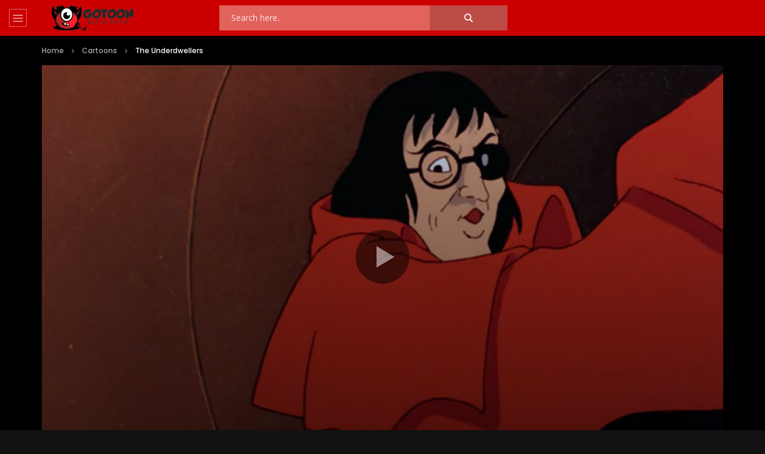

--- FILE ---
content_type: text/html; charset=UTF-8
request_url: https://www.gotoon.tv/episode/the-underdwellers/
body_size: 18451
content:
<!doctype html>
<html lang="en-US">

<head>
	<meta charset="UTF-8">
	<meta name="viewport" content="width=device-width, initial-scale=1, maximum-scale=1">
    <meta property="og:type" content="video.other"><meta property="og:video:url" content="https://ww.gotoon.tv/cartoons/batman-the-animated-series/the-underdwellers.mp4"><meta property="og:video:type" content="text/html"><meta property="og:video:width" content="1280"><meta property="og:video:height" content="720">	<link rel="profile" href="https://gmpg.org/xfn/11">
	<meta name='robots' content='index, follow, max-image-preview:large, max-snippet:-1, max-video-preview:-1' />

	<!-- This site is optimized with the Yoast SEO Premium plugin v20.1 (Yoast SEO v25.4) - https://yoast.com/wordpress/plugins/seo/ -->
	<title>Batman: The Animated Series - The Underdwellers | GoToon</title>
	<link rel="canonical" href="https://www.gotoon.tv/episode/the-underdwellers/" />
	<meta property="og:locale" content="en_US" />
	<meta property="og:type" content="article" />
	<meta property="og:title" content="The Underdwellers" />
	<meta property="og:description" content="Batman traces a series of bizarre robberies on the streets of Gotham back to a band of homeless children, who have been raised to do the bidding of their master, the Sewer King." />
	<meta property="og:url" content="https://www.gotoon.tv/episode/the-underdwellers/" />
	<meta property="og:site_name" content="GoToon" />
	<meta property="article:published_time" content="2021-08-21T12:35:31+00:00" />
	<meta property="article:modified_time" content="2023-03-07T01:11:27+00:00" />
	<meta property="og:image" content="https://www.gotoon.tv/wp-content/uploads/2021/08/Batman-The-Animated-Series-The-Underdwellers.jpg" />
	<meta property="og:image:width" content="638" />
	<meta property="og:image:height" content="480" />
	<meta property="og:image:type" content="image/jpeg" />
	<meta name="author" content="gotoon" />
	<meta name="twitter:card" content="summary_large_image" />
	<meta name="twitter:label1" content="Written by" />
	<meta name="twitter:data1" content="gotoon" />
	<script type="application/ld+json" class="yoast-schema-graph">{"@context":"https://schema.org","@graph":[{"@type":"Article","@id":"https://www.gotoon.tv/episode/the-underdwellers/#article","isPartOf":{"@id":"https://www.gotoon.tv/episode/the-underdwellers/"},"author":{"name":"gotoon","@id":"https://www.gotoon.tv/#/schema/person/015422d4457d3ca987f3804a81c1464e"},"headline":"The Underdwellers","datePublished":"2021-08-21T12:35:31+00:00","dateModified":"2023-03-07T01:11:27+00:00","mainEntityOfPage":{"@id":"https://www.gotoon.tv/episode/the-underdwellers/"},"wordCount":35,"publisher":{"@id":"https://www.gotoon.tv/#/schema/person/015422d4457d3ca987f3804a81c1464e"},"image":{"@id":"https://www.gotoon.tv/episode/the-underdwellers/#primaryimage"},"thumbnailUrl":"https://www.gotoon.tv/wp-content/uploads/2021/08/Batman-The-Animated-Series-The-Underdwellers.jpg","articleSection":["Cartoons"],"inLanguage":"en-US","video":[{"@id":"https://www.gotoon.tv/episode/the-underdwellers/#video"}]},{"@type":"WebPage","@id":"https://www.gotoon.tv/episode/the-underdwellers/","url":"https://www.gotoon.tv/episode/the-underdwellers/","name":"Batman: The Animated Series - The Underdwellers | GoToon","isPartOf":{"@id":"https://www.gotoon.tv/#website"},"primaryImageOfPage":{"@id":"https://www.gotoon.tv/episode/the-underdwellers/#primaryimage"},"image":{"@id":"https://www.gotoon.tv/episode/the-underdwellers/#primaryimage"},"thumbnailUrl":"https://www.gotoon.tv/wp-content/uploads/2021/08/Batman-The-Animated-Series-The-Underdwellers.jpg","datePublished":"2021-08-21T12:35:31+00:00","dateModified":"2023-03-07T01:11:27+00:00","breadcrumb":{"@id":"https://www.gotoon.tv/episode/the-underdwellers/#breadcrumb"},"inLanguage":"en-US","potentialAction":[{"@type":"ReadAction","target":["https://www.gotoon.tv/episode/the-underdwellers/"]}]},{"@type":"ImageObject","inLanguage":"en-US","@id":"https://www.gotoon.tv/episode/the-underdwellers/#primaryimage","url":"https://www.gotoon.tv/wp-content/uploads/2021/08/Batman-The-Animated-Series-The-Underdwellers.jpg","contentUrl":"https://www.gotoon.tv/wp-content/uploads/2021/08/Batman-The-Animated-Series-The-Underdwellers.jpg","width":638,"height":480},{"@type":"BreadcrumbList","@id":"https://www.gotoon.tv/episode/the-underdwellers/#breadcrumb","itemListElement":[{"@type":"ListItem","position":1,"name":"Home","item":"https://www.gotoon.tv/"},{"@type":"ListItem","position":2,"name":"The Underdwellers"}]},{"@type":"WebSite","@id":"https://www.gotoon.tv/#website","url":"https://www.gotoon.tv/","name":"GoToon","description":"","publisher":{"@id":"https://www.gotoon.tv/#/schema/person/015422d4457d3ca987f3804a81c1464e"},"potentialAction":[{"@type":"SearchAction","target":{"@type":"EntryPoint","urlTemplate":"https://www.gotoon.tv/?s={search_term_string}"},"query-input":{"@type":"PropertyValueSpecification","valueRequired":true,"valueName":"search_term_string"}}],"inLanguage":"en-US"},{"@type":["Person","Organization"],"@id":"https://www.gotoon.tv/#/schema/person/015422d4457d3ca987f3804a81c1464e","name":"gotoon","image":{"@type":"ImageObject","inLanguage":"en-US","@id":"https://www.gotoon.tv/#/schema/person/image/","url":"https://www.gotoon.tv/wp-content/uploads/2023/03/logo.png","contentUrl":"https://www.gotoon.tv/wp-content/uploads/2023/03/logo.png","width":160,"height":45,"caption":"gotoon"},"logo":{"@id":"https://www.gotoon.tv/#/schema/person/image/"},"sameAs":["https://www.gotoon.tv"]},{"@type":"VideoObject","@id":"https://www.gotoon.tv/episode/the-underdwellers/#video","name":"Batman: The Animated Series - The Underdwellers | GoToon","isPartOf":{"@id":"https://www.gotoon.tv/episode/the-underdwellers/"},"thumbnailUrl":"https://www.gotoon.tv/wp-content/uploads/2021/08/Batman-The-Animated-Series-The-Underdwellers.jpg","description":"Batman traces a series of bizarre robberies on the streets of Gotham back to a band of homeless children, who have been raised to do the bidding of their master, the Sewer King.","uploadDate":"2021-08-21","contentUrl":"https://ww.gotoon.tv/cartoons/batman-the-animated-series/the-underdwellers.mp4","isFamilyFriendly":"true","inLanguage":"en-US"}]}</script>
	<!-- / Yoast SEO Premium plugin. -->


<link rel='dns-prefetch' href='//fonts.googleapis.com' />
<style id='wp-img-auto-sizes-contain-inline-css' type='text/css'>
img:is([sizes=auto i],[sizes^="auto," i]){contain-intrinsic-size:3000px 1500px}
/*# sourceURL=wp-img-auto-sizes-contain-inline-css */
</style>
<style id='wp-block-library-inline-css' type='text/css'>
:root{--wp-block-synced-color:#7a00df;--wp-block-synced-color--rgb:122,0,223;--wp-bound-block-color:var(--wp-block-synced-color);--wp-editor-canvas-background:#ddd;--wp-admin-theme-color:#007cba;--wp-admin-theme-color--rgb:0,124,186;--wp-admin-theme-color-darker-10:#006ba1;--wp-admin-theme-color-darker-10--rgb:0,107,160.5;--wp-admin-theme-color-darker-20:#005a87;--wp-admin-theme-color-darker-20--rgb:0,90,135;--wp-admin-border-width-focus:2px}@media (min-resolution:192dpi){:root{--wp-admin-border-width-focus:1.5px}}.wp-element-button{cursor:pointer}:root .has-very-light-gray-background-color{background-color:#eee}:root .has-very-dark-gray-background-color{background-color:#313131}:root .has-very-light-gray-color{color:#eee}:root .has-very-dark-gray-color{color:#313131}:root .has-vivid-green-cyan-to-vivid-cyan-blue-gradient-background{background:linear-gradient(135deg,#00d084,#0693e3)}:root .has-purple-crush-gradient-background{background:linear-gradient(135deg,#34e2e4,#4721fb 50%,#ab1dfe)}:root .has-hazy-dawn-gradient-background{background:linear-gradient(135deg,#faaca8,#dad0ec)}:root .has-subdued-olive-gradient-background{background:linear-gradient(135deg,#fafae1,#67a671)}:root .has-atomic-cream-gradient-background{background:linear-gradient(135deg,#fdd79a,#004a59)}:root .has-nightshade-gradient-background{background:linear-gradient(135deg,#330968,#31cdcf)}:root .has-midnight-gradient-background{background:linear-gradient(135deg,#020381,#2874fc)}:root{--wp--preset--font-size--normal:16px;--wp--preset--font-size--huge:42px}.has-regular-font-size{font-size:1em}.has-larger-font-size{font-size:2.625em}.has-normal-font-size{font-size:var(--wp--preset--font-size--normal)}.has-huge-font-size{font-size:var(--wp--preset--font-size--huge)}.has-text-align-center{text-align:center}.has-text-align-left{text-align:left}.has-text-align-right{text-align:right}.has-fit-text{white-space:nowrap!important}#end-resizable-editor-section{display:none}.aligncenter{clear:both}.items-justified-left{justify-content:flex-start}.items-justified-center{justify-content:center}.items-justified-right{justify-content:flex-end}.items-justified-space-between{justify-content:space-between}.screen-reader-text{border:0;clip-path:inset(50%);height:1px;margin:-1px;overflow:hidden;padding:0;position:absolute;width:1px;word-wrap:normal!important}.screen-reader-text:focus{background-color:#ddd;clip-path:none;color:#444;display:block;font-size:1em;height:auto;left:5px;line-height:normal;padding:15px 23px 14px;text-decoration:none;top:5px;width:auto;z-index:100000}html :where(.has-border-color){border-style:solid}html :where([style*=border-top-color]){border-top-style:solid}html :where([style*=border-right-color]){border-right-style:solid}html :where([style*=border-bottom-color]){border-bottom-style:solid}html :where([style*=border-left-color]){border-left-style:solid}html :where([style*=border-width]){border-style:solid}html :where([style*=border-top-width]){border-top-style:solid}html :where([style*=border-right-width]){border-right-style:solid}html :where([style*=border-bottom-width]){border-bottom-style:solid}html :where([style*=border-left-width]){border-left-style:solid}html :where(img[class*=wp-image-]){height:auto;max-width:100%}:where(figure){margin:0 0 1em}html :where(.is-position-sticky){--wp-admin--admin-bar--position-offset:var(--wp-admin--admin-bar--height,0px)}@media screen and (max-width:600px){html :where(.is-position-sticky){--wp-admin--admin-bar--position-offset:0px}}

/*# sourceURL=wp-block-library-inline-css */
</style><style id='global-styles-inline-css' type='text/css'>
:root{--wp--preset--aspect-ratio--square: 1;--wp--preset--aspect-ratio--4-3: 4/3;--wp--preset--aspect-ratio--3-4: 3/4;--wp--preset--aspect-ratio--3-2: 3/2;--wp--preset--aspect-ratio--2-3: 2/3;--wp--preset--aspect-ratio--16-9: 16/9;--wp--preset--aspect-ratio--9-16: 9/16;--wp--preset--color--black: #000000;--wp--preset--color--cyan-bluish-gray: #abb8c3;--wp--preset--color--white: #ffffff;--wp--preset--color--pale-pink: #f78da7;--wp--preset--color--vivid-red: #cf2e2e;--wp--preset--color--luminous-vivid-orange: #ff6900;--wp--preset--color--luminous-vivid-amber: #fcb900;--wp--preset--color--light-green-cyan: #7bdcb5;--wp--preset--color--vivid-green-cyan: #00d084;--wp--preset--color--pale-cyan-blue: #8ed1fc;--wp--preset--color--vivid-cyan-blue: #0693e3;--wp--preset--color--vivid-purple: #9b51e0;--wp--preset--gradient--vivid-cyan-blue-to-vivid-purple: linear-gradient(135deg,rgb(6,147,227) 0%,rgb(155,81,224) 100%);--wp--preset--gradient--light-green-cyan-to-vivid-green-cyan: linear-gradient(135deg,rgb(122,220,180) 0%,rgb(0,208,130) 100%);--wp--preset--gradient--luminous-vivid-amber-to-luminous-vivid-orange: linear-gradient(135deg,rgb(252,185,0) 0%,rgb(255,105,0) 100%);--wp--preset--gradient--luminous-vivid-orange-to-vivid-red: linear-gradient(135deg,rgb(255,105,0) 0%,rgb(207,46,46) 100%);--wp--preset--gradient--very-light-gray-to-cyan-bluish-gray: linear-gradient(135deg,rgb(238,238,238) 0%,rgb(169,184,195) 100%);--wp--preset--gradient--cool-to-warm-spectrum: linear-gradient(135deg,rgb(74,234,220) 0%,rgb(151,120,209) 20%,rgb(207,42,186) 40%,rgb(238,44,130) 60%,rgb(251,105,98) 80%,rgb(254,248,76) 100%);--wp--preset--gradient--blush-light-purple: linear-gradient(135deg,rgb(255,206,236) 0%,rgb(152,150,240) 100%);--wp--preset--gradient--blush-bordeaux: linear-gradient(135deg,rgb(254,205,165) 0%,rgb(254,45,45) 50%,rgb(107,0,62) 100%);--wp--preset--gradient--luminous-dusk: linear-gradient(135deg,rgb(255,203,112) 0%,rgb(199,81,192) 50%,rgb(65,88,208) 100%);--wp--preset--gradient--pale-ocean: linear-gradient(135deg,rgb(255,245,203) 0%,rgb(182,227,212) 50%,rgb(51,167,181) 100%);--wp--preset--gradient--electric-grass: linear-gradient(135deg,rgb(202,248,128) 0%,rgb(113,206,126) 100%);--wp--preset--gradient--midnight: linear-gradient(135deg,rgb(2,3,129) 0%,rgb(40,116,252) 100%);--wp--preset--font-size--small: 13px;--wp--preset--font-size--medium: 20px;--wp--preset--font-size--large: 36px;--wp--preset--font-size--x-large: 42px;--wp--preset--spacing--20: 0.44rem;--wp--preset--spacing--30: 0.67rem;--wp--preset--spacing--40: 1rem;--wp--preset--spacing--50: 1.5rem;--wp--preset--spacing--60: 2.25rem;--wp--preset--spacing--70: 3.38rem;--wp--preset--spacing--80: 5.06rem;--wp--preset--shadow--natural: 6px 6px 9px rgba(0, 0, 0, 0.2);--wp--preset--shadow--deep: 12px 12px 50px rgba(0, 0, 0, 0.4);--wp--preset--shadow--sharp: 6px 6px 0px rgba(0, 0, 0, 0.2);--wp--preset--shadow--outlined: 6px 6px 0px -3px rgb(255, 255, 255), 6px 6px rgb(0, 0, 0);--wp--preset--shadow--crisp: 6px 6px 0px rgb(0, 0, 0);}:where(.is-layout-flex){gap: 0.5em;}:where(.is-layout-grid){gap: 0.5em;}body .is-layout-flex{display: flex;}.is-layout-flex{flex-wrap: wrap;align-items: center;}.is-layout-flex > :is(*, div){margin: 0;}body .is-layout-grid{display: grid;}.is-layout-grid > :is(*, div){margin: 0;}:where(.wp-block-columns.is-layout-flex){gap: 2em;}:where(.wp-block-columns.is-layout-grid){gap: 2em;}:where(.wp-block-post-template.is-layout-flex){gap: 1.25em;}:where(.wp-block-post-template.is-layout-grid){gap: 1.25em;}.has-black-color{color: var(--wp--preset--color--black) !important;}.has-cyan-bluish-gray-color{color: var(--wp--preset--color--cyan-bluish-gray) !important;}.has-white-color{color: var(--wp--preset--color--white) !important;}.has-pale-pink-color{color: var(--wp--preset--color--pale-pink) !important;}.has-vivid-red-color{color: var(--wp--preset--color--vivid-red) !important;}.has-luminous-vivid-orange-color{color: var(--wp--preset--color--luminous-vivid-orange) !important;}.has-luminous-vivid-amber-color{color: var(--wp--preset--color--luminous-vivid-amber) !important;}.has-light-green-cyan-color{color: var(--wp--preset--color--light-green-cyan) !important;}.has-vivid-green-cyan-color{color: var(--wp--preset--color--vivid-green-cyan) !important;}.has-pale-cyan-blue-color{color: var(--wp--preset--color--pale-cyan-blue) !important;}.has-vivid-cyan-blue-color{color: var(--wp--preset--color--vivid-cyan-blue) !important;}.has-vivid-purple-color{color: var(--wp--preset--color--vivid-purple) !important;}.has-black-background-color{background-color: var(--wp--preset--color--black) !important;}.has-cyan-bluish-gray-background-color{background-color: var(--wp--preset--color--cyan-bluish-gray) !important;}.has-white-background-color{background-color: var(--wp--preset--color--white) !important;}.has-pale-pink-background-color{background-color: var(--wp--preset--color--pale-pink) !important;}.has-vivid-red-background-color{background-color: var(--wp--preset--color--vivid-red) !important;}.has-luminous-vivid-orange-background-color{background-color: var(--wp--preset--color--luminous-vivid-orange) !important;}.has-luminous-vivid-amber-background-color{background-color: var(--wp--preset--color--luminous-vivid-amber) !important;}.has-light-green-cyan-background-color{background-color: var(--wp--preset--color--light-green-cyan) !important;}.has-vivid-green-cyan-background-color{background-color: var(--wp--preset--color--vivid-green-cyan) !important;}.has-pale-cyan-blue-background-color{background-color: var(--wp--preset--color--pale-cyan-blue) !important;}.has-vivid-cyan-blue-background-color{background-color: var(--wp--preset--color--vivid-cyan-blue) !important;}.has-vivid-purple-background-color{background-color: var(--wp--preset--color--vivid-purple) !important;}.has-black-border-color{border-color: var(--wp--preset--color--black) !important;}.has-cyan-bluish-gray-border-color{border-color: var(--wp--preset--color--cyan-bluish-gray) !important;}.has-white-border-color{border-color: var(--wp--preset--color--white) !important;}.has-pale-pink-border-color{border-color: var(--wp--preset--color--pale-pink) !important;}.has-vivid-red-border-color{border-color: var(--wp--preset--color--vivid-red) !important;}.has-luminous-vivid-orange-border-color{border-color: var(--wp--preset--color--luminous-vivid-orange) !important;}.has-luminous-vivid-amber-border-color{border-color: var(--wp--preset--color--luminous-vivid-amber) !important;}.has-light-green-cyan-border-color{border-color: var(--wp--preset--color--light-green-cyan) !important;}.has-vivid-green-cyan-border-color{border-color: var(--wp--preset--color--vivid-green-cyan) !important;}.has-pale-cyan-blue-border-color{border-color: var(--wp--preset--color--pale-cyan-blue) !important;}.has-vivid-cyan-blue-border-color{border-color: var(--wp--preset--color--vivid-cyan-blue) !important;}.has-vivid-purple-border-color{border-color: var(--wp--preset--color--vivid-purple) !important;}.has-vivid-cyan-blue-to-vivid-purple-gradient-background{background: var(--wp--preset--gradient--vivid-cyan-blue-to-vivid-purple) !important;}.has-light-green-cyan-to-vivid-green-cyan-gradient-background{background: var(--wp--preset--gradient--light-green-cyan-to-vivid-green-cyan) !important;}.has-luminous-vivid-amber-to-luminous-vivid-orange-gradient-background{background: var(--wp--preset--gradient--luminous-vivid-amber-to-luminous-vivid-orange) !important;}.has-luminous-vivid-orange-to-vivid-red-gradient-background{background: var(--wp--preset--gradient--luminous-vivid-orange-to-vivid-red) !important;}.has-very-light-gray-to-cyan-bluish-gray-gradient-background{background: var(--wp--preset--gradient--very-light-gray-to-cyan-bluish-gray) !important;}.has-cool-to-warm-spectrum-gradient-background{background: var(--wp--preset--gradient--cool-to-warm-spectrum) !important;}.has-blush-light-purple-gradient-background{background: var(--wp--preset--gradient--blush-light-purple) !important;}.has-blush-bordeaux-gradient-background{background: var(--wp--preset--gradient--blush-bordeaux) !important;}.has-luminous-dusk-gradient-background{background: var(--wp--preset--gradient--luminous-dusk) !important;}.has-pale-ocean-gradient-background{background: var(--wp--preset--gradient--pale-ocean) !important;}.has-electric-grass-gradient-background{background: var(--wp--preset--gradient--electric-grass) !important;}.has-midnight-gradient-background{background: var(--wp--preset--gradient--midnight) !important;}.has-small-font-size{font-size: var(--wp--preset--font-size--small) !important;}.has-medium-font-size{font-size: var(--wp--preset--font-size--medium) !important;}.has-large-font-size{font-size: var(--wp--preset--font-size--large) !important;}.has-x-large-font-size{font-size: var(--wp--preset--font-size--x-large) !important;}
/*# sourceURL=global-styles-inline-css */
</style>

<style id='classic-theme-styles-inline-css' type='text/css'>
/*! This file is auto-generated */
.wp-block-button__link{color:#fff;background-color:#32373c;border-radius:9999px;box-shadow:none;text-decoration:none;padding:calc(.667em + 2px) calc(1.333em + 2px);font-size:1.125em}.wp-block-file__button{background:#32373c;color:#fff;text-decoration:none}
/*# sourceURL=/wp-includes/css/classic-themes.min.css */
</style>
<link rel='stylesheet' id='priority-navigation-css' href='https://www.gotoon.tv/wp-content/plugins/vidorev-extensions/assets/front-end/priority-navigation/priority-nav-core.css?ver=2.9.9.9.9.6' type='text/css' media='all' />
<link rel='stylesheet' id='select2-css' href='https://www.gotoon.tv/wp-content/plugins/vidorev-extensions/assets/front-end/select2/select2.min.css?ver=2.9.9.9.9.6' type='text/css' media='all' />
<link rel='stylesheet' id='vidorev-plugin-css-css' href='https://www.gotoon.tv/wp-content/plugins/vidorev-extensions/assets/front-end/main.css?ver=2.9.9.9.9.6' type='text/css' media='all' />
<link rel='stylesheet' id='mediaelement-css' href='https://www.gotoon.tv/wp-includes/js/mediaelement/mediaelementplayer-legacy.min.css?ver=4.2.17' type='text/css' media='all' />
<link rel='stylesheet' id='wp-mediaelement-css' href='https://www.gotoon.tv/wp-includes/js/mediaelement/wp-mediaelement.min.css?ver=6.9' type='text/css' media='all' />
<link rel='stylesheet' id='plyrplayer-css' href='https://www.gotoon.tv/wp-content/plugins/vidorev-extensions/assets/front-end/plyr/plyr.css?ver=2.9.9.9.9.6' type='text/css' media='all' />
<link rel='stylesheet' id='font-awesome-css' href='https://www.gotoon.tv/wp-content/themes/vidorev/css/font-awesome/css/font-awesome.min.css?ver=4.7.0' type='text/css' media='all' />
<link rel='stylesheet' id='font-awesome-5-all-css' href='https://www.gotoon.tv/wp-content/themes/vidorev/css/font-awesome/css/all.min.css?ver=5.13.0' type='text/css' media='all' />
<link rel='stylesheet' id='font-awesome-4-shim-css' href='https://www.gotoon.tv/wp-content/themes/vidorev/css/font-awesome/css/v4-shims.min.css?ver=5.13.0' type='text/css' media='all' />
<link rel='stylesheet' id='jquery-slick-css' href='https://www.gotoon.tv/wp-content/themes/vidorev/css/slick/slick.css?ver=1.9.0' type='text/css' media='all' />
<link rel='stylesheet' id='jquery-malihu-scroll-css' href='https://www.gotoon.tv/wp-content/themes/vidorev/css/malihu/jquery.mCustomScrollbar.min.css?ver=3.1.5' type='text/css' media='all' />
<link rel='stylesheet' id='vidorev-extend-ie-css' href='https://www.gotoon.tv/wp-content/themes/vidorev/css/extend-ie/extend-ie.css?ver=1.0.0' type='text/css' media='all' />
<link rel='stylesheet' id='vidorev-style-css' href='https://www.gotoon.tv/wp-content/themes/vidorev/style.css?ver=6.9' type='text/css' media='all' />
<link rel='stylesheet' id='vidorev-google-font-css' href='//fonts.googleapis.com/css?family=Poppins%3A400%2C500%2C700&#038;display=swap&#038;ver=1.0.0' type='text/css' media='all' />
<link rel='stylesheet' id='beeteam368_obj_wes_style-css' href='https://www.gotoon.tv/wp-content/themes/vidorev/css/btwes.css?ver=1.0.0' type='text/css' media='all' />
<style id='beeteam368_obj_wes_style-inline-css' type='text/css'>
@media only screen and (-webkit-min-device-pixel-ratio: 2) and (min-width:992px), (min-resolution: 192dpi) and (min-width:992px){
								.main-nav.sticky-menu .nav-logo-img img.sticky-logo{
									opacity:0; visibility:hidden
								}
								.main-nav.sticky-menu .nav-logo-img a.logo-link{
									background:url("https://www.gotoon.tv/wp-content/themes/vidorev/img/logo-sticky-default-retina.png") no-repeat center; background-size:contain
								}
							}header.entry-header.movie-style{
							background-image: url("https://www.gotoon.tv/wp-content/themes/vidorev/img/film-background.jpg");								
						}
/*# sourceURL=beeteam368_obj_wes_style-inline-css */
</style>
<link rel='stylesheet' id='wpdreams-asl-basic-css' href='https://www.gotoon.tv/wp-content/plugins/ajax-search-lite/css/style.basic.css?ver=4.12.7' type='text/css' media='all' />
<link rel='stylesheet' id='wpdreams-asl-instance-css' href='https://www.gotoon.tv/wp-content/plugins/ajax-search-lite/css/style-simple-red.css?ver=4.12.7' type='text/css' media='all' />
<script type="text/javascript" src="https://www.gotoon.tv/wp-includes/js/jquery/jquery.min.js?ver=3.7.1" id="jquery-core-js"></script>
<script type="text/javascript" src="https://www.gotoon.tv/wp-includes/js/jquery/jquery-migrate.min.js?ver=3.4.1" id="jquery-migrate-js"></script>
<script type="text/javascript" id="beeteam368_obj_wes-js-extra">
/* <![CDATA[ */
var vidorev_jav_plugin_js_object = {"youtube_library_url":"https://www.youtube.com/iframe_api","vimeo_library_url":"https://player.vimeo.com/api/player.js","dailymotion_library_url":"https://api.dmcdn.net/all.js","facebook_library_url":"https://connect.facebook.net/en_US/sdk.js?ver=6.0#xfbml=1&version=v6.0","twitch_library_url":"https://player.twitch.tv/js/embed/v1.js","google_ima_library_url":"https://imasdk.googleapis.com/js/sdkloader/ima3.js","google_adsense_library_url":"https://pagead2.googlesyndication.com/pagead/js/adsbygoogle.js","jwplayer_library_url":"","mediaelement_library_url":"https://www.gotoon.tv/wp-content/plugins/vidorev-extensions/assets/front-end/mediaelement/mediaelement.all.js","plyr_library_url":"https://www.gotoon.tv/wp-content/plugins/vidorev-extensions/assets/front-end/plyr/plyr.min.js","imdb_logo_url":"https://www.gotoon.tv/wp-content/plugins/vidorev-extensions/assets/front-end/img/IMDB_Logo","youtube_rel":"no","youtube_modestbranding":"yes","youtube_showinfo":"yes","youtube_broadcasts_params":[]};
var vidorev_jav_plugin_video_ads_object = {"vid_ads_m_video_ads":"no","vid_ads_m_video_ads_type":"html","vid_ads_m_group_google_ima":[],"vid_ads_m_group_image":[],"vid_ads_m_group_html5_video":[],"vid_ads_m_group_html":[],"vid_ads_m_vpaid_mode":"no","vid_ads_m_vast_preroll":[],"vid_ads_m_vast_postroll":[],"vid_ads_m_vast_pauseroll":[],"vid_ads_m_vast_midroll":[{"vid_ads_m_vast_timer_seconds":"50"}],"vid_ads_m_group_dynamic":[{"vid_ads_m_dynamic_type":"image","vid_ads_m_dynamic_size_desktop":"336x280","vid_ads_m_dynamic_size_mobile":"300x250","vid_ads_m_dynamic_vertial_align":"bottom"}]};
var vidorev_jav_plugin_video_ads_object_post = {"vid_ads_m_video_ads":"","vid_ads_m_video_ads_type":"","vid_ads_m_group_google_ima":"","vid_ads_m_group_image":"","vid_ads_m_group_html5_video":"","vid_ads_m_group_html":"","vid_ads_m_group_dynamic":[{"vid_ads_m_dynamic_type":"image","vid_ads_m_dynamic_size_desktop":"336x280","vid_ads_m_dynamic_size_mobile":"300x250","vid_ads_m_dynamic_vertial_align":"bottom"}],"vid_ads_m_time_to_show_ads":"","vid_ads_m_time_skip_ads":"","vid_ads_m_time_to_hide_ads":""};
var vidorev_jav_js_object = {"admin_ajax":"https://www.gotoon.tv/wp-admin/admin-ajax.php","query_vars":{"page":0,"name":"the-underdwellers","error":"","m":"","p":0,"post_parent":"","subpost":"","subpost_id":"","attachment":"","attachment_id":0,"pagename":"","page_id":0,"second":"","minute":"","hour":"","day":0,"monthnum":0,"year":0,"w":0,"category_name":"","tag":"","cat":"","tag_id":"","author":"","author_name":"","feed":"","tb":"","paged":0,"meta_key":"","meta_value":"","preview":"","s":"","sentence":"","title":"","fields":"all","menu_order":"","embed":"","category__in":[],"category__not_in":[],"category__and":[],"post__in":[],"post__not_in":[],"post_name__in":[],"tag__in":[],"tag__not_in":[],"tag__and":[],"tag_slug__in":[],"tag_slug__and":[],"post_parent__in":[],"post_parent__not_in":[],"author__in":[],"author__not_in":[],"search_columns":[],"ignore_sticky_posts":false,"suppress_filters":false,"cache_results":true,"update_post_term_cache":true,"update_menu_item_cache":false,"lazy_load_term_meta":true,"update_post_meta_cache":true,"post_type":"","posts_per_page":32,"nopaging":false,"comments_per_page":"50","no_found_rows":false,"order":"DESC"},"video_auto_play":"off","vid_auto_play_mute":"off","number_format":"short","single_post_comment_type":"wp","origin_url":"https://www.gotoon.tv","is_user_logged_in":"","video_lightbox_suggested":"on","video_lightbox_comments":"off","translate_close":"Close","translate_suggested":"Suggested","translate_comments":"Live comments","translate_auto_next":"Auto next","translate_loading":"Loading","translate_public_comment":"Add a public comment","translate_post_comment":"Post comment","translate_reset":"Reset","translate_login_comment":"Please login to post a comment","translate_text_load_ad":"Loading advertisement...","translate_skip_ad":"Skip Ad","translate_skip_ad_in":"Skip ad in","translate_up_next":"Up next","translate_cancel":"cancel","translate_reported":"Reported","translate_confirm_delete":"Are you sure you want to delete this item?","translate_delete_success":"The post has been deleted.","translate_loading_preview":"Loading Preview","translate_currently_offline":"Currently Offline","translate_live_or_ended":"Live Streaming or Ended","theme_image_ratio":"16_9","single_video_network":"self-hosted","single_video_source":"","single_video_youtube_playlist_id":"","single_video_url":"https://ww.gotoon.tv/cartoons/batman-the-animated-series/the-underdwellers.mp4","player_library":"vp","plyr_player":"off","single_video_streaming":"","vm_video_ratio":"16:9","vm_video_ratio_mobile":"16:9","single_video_network_library_setup":"yes","security":"2487cbad90","login_url":"","scrollbar_library":"malihu"};
var vidorev_jav_js_preview = [];
//# sourceURL=beeteam368_obj_wes-js-extra
/* ]]> */
</script>
<script type="text/javascript" src="https://www.gotoon.tv/wp-content/plugins/vidorev-extensions/assets/front-end/btwes.js?ver=1.0.0" id="beeteam368_obj_wes-js"></script>
<script type="text/javascript" src="https://www.gotoon.tv/wp-content/themes/vidorev/js/lazysizes.min.js?ver=5.0.0" id="lazysizes-js"></script>
<meta name="generator" content="Redux 4.5.7" />				<link rel="preconnect" href="https://fonts.gstatic.com" crossorigin />
				<link rel="preload" as="style" href="//fonts.googleapis.com/css?family=Open+Sans&display=swap" />
				<link rel="stylesheet" href="//fonts.googleapis.com/css?family=Open+Sans&display=swap" media="all" />
							            <style>
				            
					div[id*='ajaxsearchlitesettings'].searchsettings .asl_option_inner label {
						font-size: 0px !important;
						color: rgba(0, 0, 0, 0);
					}
					div[id*='ajaxsearchlitesettings'].searchsettings .asl_option_inner label:after {
						font-size: 11px !important;
						position: absolute;
						top: 0;
						left: 0;
						z-index: 1;
					}
					.asl_w_container {
						width: 100%;
						margin: 0px 0px 0px 0px;
						min-width: 200px;
					}
					div[id*='ajaxsearchlite'].asl_m {
						width: 100%;
					}
					div[id*='ajaxsearchliteres'].wpdreams_asl_results div.resdrg span.highlighted {
						font-weight: bold;
						color: rgba(217, 49, 43, 1);
						background-color: rgba(238, 238, 238, 1);
					}
					div[id*='ajaxsearchliteres'].wpdreams_asl_results .results img.asl_image {
						width: 70px;
						height: 70px;
						object-fit: cover;
					}
					div.asl_r .results {
						max-height: none;
					}
				
						div.asl_r.asl_w.vertical .results .item::after {
							display: block;
							position: absolute;
							bottom: 0;
							content: '';
							height: 1px;
							width: 100%;
							background: #D8D8D8;
						}
						div.asl_r.asl_w.vertical .results .item.asl_last_item::after {
							display: none;
						}
								            </style>
			            <!-- Google tag (gtag.js) -->
<script async src="https://www.googletagmanager.com/gtag/js?id=G-47LL7ZP95R"></script>
<script>
  window.dataLayer = window.dataLayer || [];
  function gtag(){dataLayer.push(arguments);}
  gtag('js', new Date());

  gtag('config', 'G-47LL7ZP95R');
</script>
</head>

<body class="wp-singular post-template-default single single-post postid-478 single-format-video wp-theme-vidorev  dark-background dark-version disable-floating-video header-vid-side beeteam368">
	
		
	<div id="site-wrap-parent" class="site-wrap-parent site-wrap-parent-control">
		
		<div class="side-menu-wrapper side-menu-wrapper-control dark-background dark-version">
				
	<div class="left-side-menu dark-background">
				<ul class="social-block s-grid">
			            		</ul>
			</div>
	
	<div class="side-menu-children side-menu-children-control">
		<div class="main-side-menu navigation-font">
			<ul>
				<li id="menu-item-2179" class="menu-item menu-item-type-custom menu-item-object-custom menu-item-home menu-item-2179"><a href="https://www.gotoon.tv/">Home</a></li>
<li id="menu-item-2178" class="menu-item menu-item-type-taxonomy menu-item-object-category current-post-ancestor current-menu-parent current-post-parent menu-item-2178"><a href="https://www.gotoon.tv/episode/category/cartoons/">Cartoons</a></li>
<li id="menu-item-4454" class="menu-item menu-item-type-custom menu-item-object-custom menu-item-4454"><a href="https://www.gotoon.tv/tv-show/">TV Shows</a></li>
			</ul>
		</div>
		
		<div class="sidemenu-sidebar">
			<div id="block-12" class="widget r-widget-control  widget__col-04 widget_block"><div class="widget-item-wrap"></div></div>		</div>
	</div>
</div>			
		<div id="site-wrap-children" class="site-wrap-children site-wrap-children-control">
			
                        
				                
                <header id="site-header" class="site-header header-side site-header-control">
					<div class="nav-wrap nav-wrap-control">
	<div class="main-nav main-nav-control">
		<div class="site__container-fluid container-control">
			<div class="site__row auto-width">
				
				<div class="site__col float-left nav-side-menu">
							<div class="button-wrap">
			<div class="button-menu-mobile button-menu-side-control">
				<span></span>			
				<span></span>			
				<span></span>			
				<span></span>			
				<span></span>			
			</div>
		</div>
					</div>
				
				<div class="site__col float-left nav-logo">
					<div class="nav-logo-img">
						<a href="https://www.gotoon.tv/" title="GoToon" class="logo-link">
										<img src="https://www.gotoon.tv/wp-content/uploads/2023/03/logo.png" alt="GoToon" class="main-logo" width="auto" height="auto">
					<img src="https://www.gotoon.tv/wp-content/uploads/2023/03/logo.png" alt="GoToon" class="main-logo-mobile" width="auto" height="auto">
					<img src="https://www.gotoon.tv/wp-content/themes/vidorev/img/logo-sticky-default.png" alt="GoToon" class="sticky-logo" width="auto" height="auto">
								</a>
					</div>
				</div>
				
				<div class="site__col float-left top-search-box">
					<div class="asl_w_container asl_w_container_1">
	<div id='ajaxsearchlite1'
		 data-id="1"
		 data-instance="1"
		 class="asl_w asl_m asl_m_1 asl_m_1_1">
		<div class="probox">

	
	<div class='prosettings' style='display:none;' data-opened=0>
				<div class='innericon'>
			<svg version="1.1" xmlns="http://www.w3.org/2000/svg" xmlns:xlink="http://www.w3.org/1999/xlink" x="0px" y="0px" width="22" height="22" viewBox="0 0 512 512" enable-background="new 0 0 512 512" xml:space="preserve">
					<polygon transform = "rotate(90 256 256)" points="142.332,104.886 197.48,50 402.5,256 197.48,462 142.332,407.113 292.727,256 "/>
				</svg>
		</div>
	</div>

	
	
	<div class='proinput'>
        <form role="search" action='#' autocomplete="off"
			  aria-label="Search form">
			<input aria-label="Search input"
				   type='search' class='orig'
				   tabindex="0"
				   name='phrase'
				   placeholder='Search here..'
				   value=''
				   autocomplete="off"/>
			<input aria-label="Search autocomplete input"
				   type='text'
				   class='autocomplete'
				   tabindex="-1"
				   name='phrase'
				   value=''
				   autocomplete="off" disabled/>
			<input type='submit' value="Start search" style='width:0; height: 0; visibility: hidden;'>
		</form>
	</div>

	
	
	<button class='promagnifier' tabindex="0" aria-label="Search magnifier button">
				<span class='innericon' style="display:block;">
			<svg version="1.1" xmlns="http://www.w3.org/2000/svg" xmlns:xlink="http://www.w3.org/1999/xlink" x="0px" y="0px" width="22" height="22" viewBox="0 0 512 512" enable-background="new 0 0 512 512" xml:space="preserve">
					<path d="M460.355,421.59L353.844,315.078c20.041-27.553,31.885-61.437,31.885-98.037
						C385.729,124.934,310.793,50,218.686,50C126.58,50,51.645,124.934,51.645,217.041c0,92.106,74.936,167.041,167.041,167.041
						c34.912,0,67.352-10.773,94.184-29.158L419.945,462L460.355,421.59z M100.631,217.041c0-65.096,52.959-118.056,118.055-118.056
						c65.098,0,118.057,52.959,118.057,118.056c0,65.096-52.959,118.056-118.057,118.056C153.59,335.097,100.631,282.137,100.631,217.041
						z"/>
				</svg>
		</span>
	</button>

	
	
	<div class='proloading'>

		<div class="asl_loader"><div class="asl_loader-inner asl_simple-circle"></div></div>

			</div>

			<div class='proclose'>
			<svg version="1.1" xmlns="http://www.w3.org/2000/svg" xmlns:xlink="http://www.w3.org/1999/xlink" x="0px"
				 y="0px"
				 width="12" height="12" viewBox="0 0 512 512" enable-background="new 0 0 512 512"
				 xml:space="preserve">
				<polygon points="438.393,374.595 319.757,255.977 438.378,137.348 374.595,73.607 255.995,192.225 137.375,73.622 73.607,137.352 192.246,255.983 73.622,374.625 137.352,438.393 256.002,319.734 374.652,438.378 "/>
			</svg>
		</div>
	
	
</div>	</div>
	<div class='asl_data_container' style="display:none !important;">
		<div class="asl_init_data wpdreams_asl_data_ct"
	 style="display:none !important;"
	 id="asl_init_id_1"
	 data-asl-id="1"
	 data-asl-instance="1"
	 data-asldata="[base64]"></div>	<div id="asl_hidden_data">
		<svg style="position:absolute" height="0" width="0">
			<filter id="aslblur">
				<feGaussianBlur in="SourceGraphic" stdDeviation="4"/>
			</filter>
		</svg>
		<svg style="position:absolute" height="0" width="0">
			<filter id="no_aslblur"></filter>
		</svg>
	</div>
	</div>

	<div id='ajaxsearchliteres1'
	 class='vertical wpdreams_asl_results asl_w asl_r asl_r_1 asl_r_1_1'>

	
	<div class="results">

		
		<div class="resdrg">
		</div>

		
	</div>

	
	
</div>

	<div id='__original__ajaxsearchlitesettings1'
		 data-id="1"
		 class="searchsettings wpdreams_asl_settings asl_w asl_s asl_s_1">
		<form name='options'
	  aria-label="Search settings form"
	  autocomplete = 'off'>

	
	
	<input type="hidden" name="filters_changed" style="display:none;" value="0">
	<input type="hidden" name="filters_initial" style="display:none;" value="1">

	<div class="asl_option_inner hiddend">
		<input type='hidden' name='qtranslate_lang' id='qtranslate_lang1'
			   value='0'/>
	</div>

	
	
	<fieldset class="asl_sett_scroll">
		<legend style="display: none;">Generic selectors</legend>
		<div class="asl_option" tabindex="0">
			<div class="asl_option_inner">
				<input type="checkbox" value="exact"
					   aria-label="Exact matches only"
					   name="asl_gen[]" />
				<div class="asl_option_checkbox"></div>
			</div>
			<div class="asl_option_label">
				Exact matches only			</div>
		</div>
		<div class="asl_option" tabindex="0">
			<div class="asl_option_inner">
				<input type="checkbox" value="title"
					   aria-label="Search in title"
					   name="asl_gen[]"  checked="checked"/>
				<div class="asl_option_checkbox"></div>
			</div>
			<div class="asl_option_label">
				Search in title			</div>
		</div>
		<div class="asl_option" tabindex="0">
			<div class="asl_option_inner">
				<input type="checkbox" value="content"
					   aria-label="Search in content"
					   name="asl_gen[]"  checked="checked"/>
				<div class="asl_option_checkbox"></div>
			</div>
			<div class="asl_option_label">
				Search in content			</div>
		</div>
		<div class="asl_option_inner hiddend">
			<input type="checkbox" value="excerpt"
				   aria-label="Search in excerpt"
				   name="asl_gen[]"  checked="checked"/>
			<div class="asl_option_checkbox"></div>
		</div>
	</fieldset>
	<fieldset class="asl_sett_scroll">
		<legend style="display: none;">Post Type Selectors</legend>
					<div class="asl_option_inner hiddend">
				<input type="checkbox" value="post"
					   aria-label="Hidden option, ignore please"
					   name="customset[]" checked="checked"/>
			</div>
						<div class="asl_option_inner hiddend">
				<input type="checkbox" value="vid_series"
					   aria-label="Hidden option, ignore please"
					   name="customset[]" checked="checked"/>
			</div>
				</fieldset>
	</form>
	</div>
</div>				</div>
				
				<div class="site__col float-right top-submit-video">
						
				</div>
				
				<div class="site__col float-left nav-mobile-menu">
							<div class="button-wrap">
			<div class="button-menu-mobile button-menu-mobile-control">
				<span></span>			
				<span></span>			
				<span></span>			
				<span></span>			
				<span></span>			
			</div>
		</div>
					</div>
				
				<div class="site__col float-right top-search-box-mobile">
							<ul>
			<li class="top-search-elm top-search-elm-control">
				<a href="#" title="Search" class="top-search-dropdown top-search-dropdown-control">
					<span class="icon">
						<i class="fa fa-search" aria-hidden="true"></i>
					</span>						
				</a>
				<ul class="dark-background">
					<li class="top-search-box-dropdown">
						<form action="https://www.gotoon.tv/" method="get">					
							<input class="search-terms-textfield search-terms-textfield-control" autocomplete="off" type="text" placeholder="Type and hit enter ..." name="s" value="">
							<input type="submit" value="Search">							
						</form>
					</li>
				</ul>
			</li>
		</ul>
					</div>	
                
                <div class="site__col float-right top-login-box-mobile">
									</div>
			
			</div>
		</div>
	</div>
</div>                                    </header>
                
                						<div class="single-post-video-full-width-wrapper dark-background overlay-background">
                        	                                <div class="full-width-breadcrumbs">
                                    <div class="site__container fullwidth-vidorev-ctrl">
                                        <div class="site__row nav-breadcrumbs-elm"><div class="site__col"><div class="nav-breadcrumbs navigation-font nav-font-size-12"><div class="nav-breadcrumbs-wrap"><a class="neutral" href="https://www.gotoon.tv/">Home</a> <i class="fa fa-angle-right icon-arrow"></i> <span><a class="neutral" href="https://www.gotoon.tv/episode/category/cartoons/">Cartoons</a></span> <i class="fa fa-angle-right icon-arrow"></i> <span class="current">The Underdwellers</span></div></div></div></div>                                    </div>
                                </div>	
                            							<div class="single-post-video-player-content">
																		<div class="player-prev-video">
											<a href="https://www.gotoon.tv/episode/p-o-v/" title="P.O.V.">
												<span class="nav-btn navigation-font nav-font-size-12"><i class="fa fa-angle-left" aria-hidden="true"></i><span class="text-btn">Previous Video</span></span>
												<span class="nav-text h6">												
																											<span class="nav-text-pic"><img src="https://www.gotoon.tv/wp-content/uploads/2021/08/Batman-The-Animated-Series-POV-60x60.jpg" alt="P.O.V."></span>
																										<span class="nav-text-content">P.O.V.</span>
												</span>
											</a>										
										</div>
																			<div class="player-next-video">
											<a href="https://www.gotoon.tv/episode/pretty-poison/" title="Pretty Poison">
												<span class="nav-btn navigation-font nav-font-size-12"><span class="text-btn">Next Video</span><i class="fa fa-angle-right" aria-hidden="true"></i></span>
												<span class="nav-text h6">
																											<span class="nav-text-pic"><img src="https://www.gotoon.tv/wp-content/uploads/2021/08/Batman-The-Animated-Series-Pretty-Poison-60x60.jpg" alt="Pretty Poison"></span>
																										<span class="nav-text-content">Pretty Poison</span>
												</span>
											</a>		
										</div>
																	
								<div class="site__container fullwidth-vidorev-ctrl">
									<div class="site__row">
										<div class="site__col">											
													<div class="single-player-video-wrapper default">
        							<div class="light-off light-off-control"></div>
			<div id="video-player-wrap-control" class="video-player-wrap">
				
				<div class="video-player-ratio"></div>
				
				<div class="video-player-content video-player-control">
						<div class="float-video-title"><h6>The Underdwellers</h6></div>
						<a href="#" title="Close" class="close-floating-video close-floating-video-control"><i class="fa fa-times" aria-hidden="true"></i></a>
						<a href="#" title="Scroll Up" class="scroll-up-floating-video scroll-up-floating-video-control"><i class="fa fa-arrow-circle-up" aria-hidden="true"></i></a>					
						<div class="player-3rdparty player-3rdparty-control ">
							<div id="player-api-control" class="player-api">
								<div class="wp-video"><video src="https://ww.gotoon.tv/cartoons/batman-the-animated-series/the-underdwellers.mp4" class="vidorev-video-shortcode" preload="metadata" controls></video></div>							</div>
							
							<div class="player-muted player-muted-control"><i class="fa fa-volume-off" aria-hidden="true"></i></div>
							

							
							<div class="autoplay-off-elm autoplay-off-elm-control video-play-control" data-id="478" data-background-url="https://www.gotoon.tv/wp-content/uploads/2021/08/Batman-The-Animated-Series-The-Underdwellers.jpg">
								<span class="video-icon big-icon video-play-control" data-id="478"></span>
								<img class="poster-preload" src="https://www.gotoon.tv/wp-content/uploads/2021/08/Batman-The-Animated-Series-The-Underdwellers.jpg" alt="Preload Image">
							</div>
							
							<div class="player-muted ads-mute-elm ads-muted-control"><i class="fa fa-volume-off" aria-hidden="true"></i></div>
							
														<div class="auto-next-elm auto-next-elm-control dark-background" data-background-url="https://www.gotoon.tv/wp-content/uploads/2021/08/Batman-The-Animated-Series-The-Underdwellers.jpg" data-next-url="https://www.gotoon.tv/episode/pretty-poison/">
								<div class="auto-next-content">
									<div class="up-next-text font-size-12">Up next</div>
									<h3 class="h6-mobile video-next-title video-next-title-control">Pretty Poison</h3>
									
									<div class="loader-timer-wrapper loader-timer-control">
										<svg xmlns="http://www.w3.org/2000/svg" viewBox="0 0 40 40" class="loader-timer">
											<circle class="progress-timer" fill="none" stroke-linecap="round" cx="20" cy="20" r="15.915494309" />
										</svg>
										<i class="fa fa-fast-forward" aria-hidden="true"></i>
									</div>
									
									<a href="#" class="basic-button basic-button-default cancel-btn cancel-btn-control">Cancel</a>
								</div>
							</div>
						</div>	
						<div class="video-loading video-loading-control">
							<span class="video-load-icon"></span>
						</div>				
					</div>				
			</div>
			
							<div class="video-toolbar dark-background video-toolbar-control">
					<div class="tb-left">
						<div class="site__row">
															<div class="site__col toolbar-item">
									<div class="toolbar-item-content turn-off-light turn-off-light-control">
										<span class="item-icon font-size-18"><i class="fa fa-lightbulb-o" aria-hidden="true"></i></span><span class="item-text">Turn Off Light</span>
									</div>	
								</div>
												
						</div>	
					</div>
					
					<div class="tb-right">
						<div class="site__row">
								
						</div>	
					</div>				
				</div>
			
			
				<div class="series-wrapper">				<div class="series-items ss_inline" data-index="1">
					<div class="series-items-wrap" data-index="1">
						<div class="series-name"><h5 class="extra-bold">Season 1</h5></div>
						<div class="series-listing">
																<a href="https://www.gotoon.tv/episode/on-leather-wings/?series=731" class="series-item " title="On Leather Wings">
										<i class="fa fa-play-circle" aria-hidden="true"></i><span>Episode</span><span>1</span>
									</a>
																<a href="https://www.gotoon.tv/episode/christmas-with-the-joker/?series=731" class="series-item " title="Christmas with the Joker">
										<i class="fa fa-play-circle" aria-hidden="true"></i><span>Episode</span><span>2</span>
									</a>
																<a href="https://www.gotoon.tv/episode/nothing-to-fear/?series=731" class="series-item " title="Nothing to Fear">
										<i class="fa fa-play-circle" aria-hidden="true"></i><span>Episode</span><span>3</span>
									</a>
																<a href="https://www.gotoon.tv/episode/the-last-laugh/?series=731" class="series-item " title="The Last Laugh">
										<i class="fa fa-play-circle" aria-hidden="true"></i><span>Episode</span><span>4</span>
									</a>
																<a href="https://www.gotoon.tv/episode/pretty-poison/?series=731" class="series-item " title="Pretty Poison">
										<i class="fa fa-play-circle" aria-hidden="true"></i><span>Episode</span><span>5</span>
									</a>
																<a href="https://www.gotoon.tv/episode/the-underdwellers/?series=731" class="series-item active-item" title="The Underdwellers">
										<i class="fa fa-play-circle" aria-hidden="true"></i><span>Episode</span><span>6</span>
									</a>
																<a href="https://www.gotoon.tv/episode/p-o-v/?series=731" class="series-item " title="P.O.V.">
										<i class="fa fa-play-circle" aria-hidden="true"></i><span>Episode</span><span>7</span>
									</a>
																<a href="https://www.gotoon.tv/episode/the-forgotten/?series=731" class="series-item " title="The Forgotten">
										<i class="fa fa-play-circle" aria-hidden="true"></i><span>Episode</span><span>8</span>
									</a>
																<a href="https://www.gotoon.tv/episode/be-a-clown/?series=731" class="series-item " title="Be a Clown">
										<i class="fa fa-play-circle" aria-hidden="true"></i><span>Episode</span><span>9</span>
									</a>
																<a href="https://www.gotoon.tv/episode/two-face-part-1/?series=731" class="series-item " title="Two-Face: Part 1">
										<i class="fa fa-play-circle" aria-hidden="true"></i><span>Episode</span><span>10</span>
									</a>
																<a href="https://www.gotoon.tv/episode/two-face-part-2/?series=731" class="series-item " title="Two-Face: Part 2">
										<i class="fa fa-play-circle" aria-hidden="true"></i><span>Episode</span><span>11</span>
									</a>
																<a href="https://www.gotoon.tv/episode/its-never-too-late/?series=731" class="series-item " title="It&#8217;s Never too Late">
										<i class="fa fa-play-circle" aria-hidden="true"></i><span>Episode</span><span>12</span>
									</a>
																<a href="https://www.gotoon.tv/episode/ive-got-batman-in-my-basement/?series=731" class="series-item " title="I&#8217;ve Got Batman in My Basement">
										<i class="fa fa-play-circle" aria-hidden="true"></i><span>Episode</span><span>13</span>
									</a>
																<a href="https://www.gotoon.tv/episode/heart-of-ice/?series=731" class="series-item " title="Heart of Ice">
										<i class="fa fa-play-circle" aria-hidden="true"></i><span>Episode</span><span>14</span>
									</a>
																<a href="https://www.gotoon.tv/episode/the-cat-and-the-claw-part-1/?series=731" class="series-item " title="The Cat and the Claw: Part 1">
										<i class="fa fa-play-circle" aria-hidden="true"></i><span>Episode</span><span>15</span>
									</a>
																<a href="https://www.gotoon.tv/episode/the-cat-and-the-claw-part-2/?series=731" class="series-item " title="The Cat and the Claw: Part 2">
										<i class="fa fa-play-circle" aria-hidden="true"></i><span>Episode</span><span>16</span>
									</a>
																<a href="https://www.gotoon.tv/episode/see-no-evil/?series=731" class="series-item " title="See No Evil">
										<i class="fa fa-play-circle" aria-hidden="true"></i><span>Episode</span><span>17</span>
									</a>
																<a href="https://www.gotoon.tv/episode/beware-the-gray-ghost/?series=731" class="series-item " title="Beware the Gray Ghost">
										<i class="fa fa-play-circle" aria-hidden="true"></i><span>Episode</span><span>18</span>
									</a>
																<a href="https://www.gotoon.tv/episode/prophecy-of-doom/?series=731" class="series-item " title="Prophecy of Doom">
										<i class="fa fa-play-circle" aria-hidden="true"></i><span>Episode</span><span>19</span>
									</a>
																<a href="https://www.gotoon.tv/episode/feat-of-clay-part-1/?series=731" class="series-item " title="Feat of Clay: Part 1">
										<i class="fa fa-play-circle" aria-hidden="true"></i><span>Episode</span><span>20</span>
									</a>
																<a href="https://www.gotoon.tv/episode/feat-of-clay-part-2/?series=731" class="series-item " title="Feat of Clay: Part 2">
										<i class="fa fa-play-circle" aria-hidden="true"></i><span>Episode</span><span>21</span>
									</a>
																<a href="https://www.gotoon.tv/episode/jokers-favor/?series=731" class="series-item " title="Joker&#8217;s Favor">
										<i class="fa fa-play-circle" aria-hidden="true"></i><span>Episode</span><span>22</span>
									</a>
																<a href="https://www.gotoon.tv/episode/vendetta/?series=731" class="series-item " title="Vendetta">
										<i class="fa fa-play-circle" aria-hidden="true"></i><span>Episode</span><span>23</span>
									</a>
																<a href="https://www.gotoon.tv/episode/fear-of-victory/?series=731" class="series-item " title="Fear of Victory">
										<i class="fa fa-play-circle" aria-hidden="true"></i><span>Episode</span><span>24</span>
									</a>
																<a href="https://www.gotoon.tv/episode/the-clock-king/?series=731" class="series-item " title="The Clock King">
										<i class="fa fa-play-circle" aria-hidden="true"></i><span>Episode</span><span>25</span>
									</a>
																<a href="https://www.gotoon.tv/episode/appointment-in-crime-alley/?series=731" class="series-item " title="Appointment in Crime Alley">
										<i class="fa fa-play-circle" aria-hidden="true"></i><span>Episode</span><span>26</span>
									</a>
																<a href="https://www.gotoon.tv/episode/mad-as-a-hatter/?series=731" class="series-item " title="Mad as a Hatter">
										<i class="fa fa-play-circle" aria-hidden="true"></i><span>Episode</span><span>27</span>
									</a>
																<a href="https://www.gotoon.tv/episode/dreams-in-darkness/?series=731" class="series-item " title="Dreams in Darkness">
										<i class="fa fa-play-circle" aria-hidden="true"></i><span>Episode</span><span>28</span>
									</a>
																<a href="https://www.gotoon.tv/episode/eternal-youth/?series=731" class="series-item " title="Eternal Youth">
										<i class="fa fa-play-circle" aria-hidden="true"></i><span>Episode</span><span>29</span>
									</a>
																<a href="https://www.gotoon.tv/episode/perchance-to-dream/?series=731" class="series-item " title="Perchance to Dream">
										<i class="fa fa-play-circle" aria-hidden="true"></i><span>Episode</span><span>30</span>
									</a>
																<a href="https://www.gotoon.tv/episode/the-cape-and-cowl-conspiracy/?series=731" class="series-item " title="The Cape and Cowl Conspiracy">
										<i class="fa fa-play-circle" aria-hidden="true"></i><span>Episode</span><span>31</span>
									</a>
																<a href="https://www.gotoon.tv/episode/robins-reckoning-part-1/?series=731" class="series-item " title="Robin&#8217;s Reckoning: Part 1">
										<i class="fa fa-play-circle" aria-hidden="true"></i><span>Episode</span><span>32</span>
									</a>
																<a href="https://www.gotoon.tv/episode/robins-reckoning-part-2/?series=731" class="series-item " title="Robin&#8217;s Reckoning: Part 2">
										<i class="fa fa-play-circle" aria-hidden="true"></i><span>Episode</span><span>33</span>
									</a>
																<a href="https://www.gotoon.tv/episode/the-laughing-fish/?series=731" class="series-item " title="The Laughing Fish">
										<i class="fa fa-play-circle" aria-hidden="true"></i><span>Episode</span><span>34</span>
									</a>
																<a href="https://www.gotoon.tv/episode/night-of-the-ninja/?series=731" class="series-item " title="Night of the Ninja">
										<i class="fa fa-play-circle" aria-hidden="true"></i><span>Episode</span><span>35</span>
									</a>
																<a href="https://www.gotoon.tv/episode/cat-scratch-fever/?series=731" class="series-item " title="Cat Scratch Fever">
										<i class="fa fa-play-circle" aria-hidden="true"></i><span>Episode</span><span>36</span>
									</a>
																<a href="https://www.gotoon.tv/episode/the-strange-secret-of-bruce-wayne/?series=731" class="series-item " title="The Strange Secret of Bruce Wayne">
										<i class="fa fa-play-circle" aria-hidden="true"></i><span>Episode</span><span>37</span>
									</a>
																<a href="https://www.gotoon.tv/episode/heart-of-steel-part-1/?series=731" class="series-item " title="Heart of Steel: Part 1">
										<i class="fa fa-play-circle" aria-hidden="true"></i><span>Episode</span><span>38</span>
									</a>
																<a href="https://www.gotoon.tv/episode/heart-of-steel-part-2/?series=731" class="series-item " title="Heart of Steel: Part 2">
										<i class="fa fa-play-circle" aria-hidden="true"></i><span>Episode</span><span>39</span>
									</a>
																<a href="https://www.gotoon.tv/episode/if-youre-so-smart-why-arent-you-rich/?series=731" class="series-item " title="If You&#8217;re So Smart, Why Aren&#8217;t You Rich?">
										<i class="fa fa-play-circle" aria-hidden="true"></i><span>Episode</span><span>40</span>
									</a>
																<a href="https://www.gotoon.tv/episode/jokers-wild/?series=731" class="series-item " title="Joker&#8217;s Wild">
										<i class="fa fa-play-circle" aria-hidden="true"></i><span>Episode</span><span>41</span>
									</a>
																<a href="https://www.gotoon.tv/episode/tyger-tyger/?series=731" class="series-item " title="Tyger Tyger">
										<i class="fa fa-play-circle" aria-hidden="true"></i><span>Episode</span><span>42</span>
									</a>
																<a href="https://www.gotoon.tv/episode/moon-of-the-wolf/?series=731" class="series-item " title="Moon of the Wolf">
										<i class="fa fa-play-circle" aria-hidden="true"></i><span>Episode</span><span>43</span>
									</a>
																<a href="https://www.gotoon.tv/episode/day-of-the-samurai/?series=731" class="series-item " title="Day of the Samurai">
										<i class="fa fa-play-circle" aria-hidden="true"></i><span>Episode</span><span>44</span>
									</a>
																<a href="https://www.gotoon.tv/episode/terror-in-the-sky/?series=731" class="series-item " title="Terror in the Sky">
										<i class="fa fa-play-circle" aria-hidden="true"></i><span>Episode</span><span>45</span>
									</a>
																<a href="https://www.gotoon.tv/episode/almost-got-im/?series=731" class="series-item " title="Almost Got &#8216;Im">
										<i class="fa fa-play-circle" aria-hidden="true"></i><span>Episode</span><span>46</span>
									</a>
																<a href="https://www.gotoon.tv/episode/birds-of-a-feather/?series=731" class="series-item " title="Birds of a Feather">
										<i class="fa fa-play-circle" aria-hidden="true"></i><span>Episode</span><span>47</span>
									</a>
																<a href="https://www.gotoon.tv/episode/what-is-reality/?series=731" class="series-item " title="What Is Reality?">
										<i class="fa fa-play-circle" aria-hidden="true"></i><span>Episode</span><span>48</span>
									</a>
																<a href="https://www.gotoon.tv/episode/i-am-the-night/?series=731" class="series-item " title="I Am the Night">
										<i class="fa fa-play-circle" aria-hidden="true"></i><span>Episode</span><span>49</span>
									</a>
																<a href="https://www.gotoon.tv/episode/off-balance/?series=731" class="series-item " title="Off Balance">
										<i class="fa fa-play-circle" aria-hidden="true"></i><span>Episode</span><span>50</span>
									</a>
																<a href="https://www.gotoon.tv/episode/the-man-who-killed-batman/?series=731" class="series-item " title="The Man Who Killed Batman">
										<i class="fa fa-play-circle" aria-hidden="true"></i><span>Episode</span><span>51</span>
									</a>
																<a href="https://www.gotoon.tv/episode/mudslide/?series=731" class="series-item " title="Mudslide">
										<i class="fa fa-play-circle" aria-hidden="true"></i><span>Episode</span><span>52</span>
									</a>
																<a href="https://www.gotoon.tv/episode/paging-the-crime-doctor/?series=731" class="series-item " title="Paging the Crime Doctor">
										<i class="fa fa-play-circle" aria-hidden="true"></i><span>Episode</span><span>53</span>
									</a>
																<a href="https://www.gotoon.tv/episode/zatanna/?series=731" class="series-item " title="Zatanna">
										<i class="fa fa-play-circle" aria-hidden="true"></i><span>Episode</span><span>54</span>
									</a>
																<a href="https://www.gotoon.tv/episode/the-mechanic/?series=731" class="series-item " title="The Mechanic">
										<i class="fa fa-play-circle" aria-hidden="true"></i><span>Episode</span><span>55</span>
									</a>
																<a href="https://www.gotoon.tv/episode/harley-and-ivy/?series=731" class="series-item " title="Harley and Ivy">
										<i class="fa fa-play-circle" aria-hidden="true"></i><span>Episode</span><span>56</span>
									</a>
																<a href="https://www.gotoon.tv/episode/shadow-of-the-bat-part-1/?series=731" class="series-item " title="Shadow of the Bat: Part 1">
										<i class="fa fa-play-circle" aria-hidden="true"></i><span>Episode</span><span>57</span>
									</a>
																<a href="https://www.gotoon.tv/episode/shadow-of-the-bat-part-2/?series=731" class="series-item " title="Shadow of the Bat: Part 2">
										<i class="fa fa-play-circle" aria-hidden="true"></i><span>Episode</span><span>58</span>
									</a>
																<a href="https://www.gotoon.tv/episode/blind-as-a-bat/?series=731" class="series-item " title="Blind as a Bat">
										<i class="fa fa-play-circle" aria-hidden="true"></i><span>Episode</span><span>59</span>
									</a>
																<a href="https://www.gotoon.tv/episode/the-demons-quest-part-1/?series=731" class="series-item " title="The Demon&#8217;s Quest: Part 1">
										<i class="fa fa-play-circle" aria-hidden="true"></i><span>Episode</span><span>60</span>
									</a>
																<a href="https://www.gotoon.tv/episode/the-demons-quest-part-2/?series=731" class="series-item " title="The Demon&#8217;s Quest: Part 2">
										<i class="fa fa-play-circle" aria-hidden="true"></i><span>Episode</span><span>61</span>
									</a>
																<a href="https://www.gotoon.tv/episode/his-silicon-soul/?series=731" class="series-item " title="His Silicon Soul">
										<i class="fa fa-play-circle" aria-hidden="true"></i><span>Episode</span><span>62</span>
									</a>
																<a href="https://www.gotoon.tv/episode/fire-from-olympus/?series=731" class="series-item " title="Fire from Olympus">
										<i class="fa fa-play-circle" aria-hidden="true"></i><span>Episode</span><span>63</span>
									</a>
																<a href="https://www.gotoon.tv/episode/read-my-lips/?series=731" class="series-item " title="Read My Lips">
										<i class="fa fa-play-circle" aria-hidden="true"></i><span>Episode</span><span>64</span>
									</a>
																<a href="https://www.gotoon.tv/episode/the-worry-men/?series=731" class="series-item " title="The Worry Men">
										<i class="fa fa-play-circle" aria-hidden="true"></i><span>Episode</span><span>65</span>
									</a>
													</div>
					</div>	
				</div>
						<div class="series-items ss_inline" data-index="2">
					<div class="series-items-wrap" data-index="2">
						<div class="series-name"><h5 class="extra-bold">Season 2</h5></div>
						<div class="series-listing">
																<a href="https://www.gotoon.tv/episode/sideshow/?series=731" class="series-item " title="Sideshow">
										<i class="fa fa-play-circle" aria-hidden="true"></i><span>Episode</span><span>1</span>
									</a>
																<a href="https://www.gotoon.tv/episode/a-bullet-for-bullock/?series=731" class="series-item " title="A Bullet for Bullock">
										<i class="fa fa-play-circle" aria-hidden="true"></i><span>Episode</span><span>2</span>
									</a>
																<a href="https://www.gotoon.tv/episode/trial/?series=731" class="series-item " title="Trial">
										<i class="fa fa-play-circle" aria-hidden="true"></i><span>Episode</span><span>3</span>
									</a>
																<a href="https://www.gotoon.tv/episode/avatar/?series=731" class="series-item " title="Avatar">
										<i class="fa fa-play-circle" aria-hidden="true"></i><span>Episode</span><span>4</span>
									</a>
																<a href="https://www.gotoon.tv/episode/house-garden/?series=731" class="series-item " title="House &#038; Garden">
										<i class="fa fa-play-circle" aria-hidden="true"></i><span>Episode</span><span>5</span>
									</a>
																<a href="https://www.gotoon.tv/episode/the-terrible-trio/?series=731" class="series-item " title="The Terrible Trio">
										<i class="fa fa-play-circle" aria-hidden="true"></i><span>Episode</span><span>6</span>
									</a>
																<a href="https://www.gotoon.tv/episode/harlequinade/?series=731" class="series-item " title="Harlequinade">
										<i class="fa fa-play-circle" aria-hidden="true"></i><span>Episode</span><span>7</span>
									</a>
																<a href="https://www.gotoon.tv/episode/time-out-of-joint/?series=731" class="series-item " title="Time Out of Joint">
										<i class="fa fa-play-circle" aria-hidden="true"></i><span>Episode</span><span>8</span>
									</a>
																<a href="https://www.gotoon.tv/episode/catwalk/?series=731" class="series-item " title="Catwalk">
										<i class="fa fa-play-circle" aria-hidden="true"></i><span>Episode</span><span>9</span>
									</a>
																<a href="https://www.gotoon.tv/episode/bane/?series=731" class="series-item " title="Bane">
										<i class="fa fa-play-circle" aria-hidden="true"></i><span>Episode</span><span>10</span>
									</a>
																<a href="https://www.gotoon.tv/episode/baby-doll/?series=731" class="series-item " title="Baby-Doll">
										<i class="fa fa-play-circle" aria-hidden="true"></i><span>Episode</span><span>11</span>
									</a>
																<a href="https://www.gotoon.tv/episode/the-lion-and-the-unicorn/?series=731" class="series-item " title="The Lion and the Unicorn">
										<i class="fa fa-play-circle" aria-hidden="true"></i><span>Episode</span><span>12</span>
									</a>
																<a href="https://www.gotoon.tv/episode/showdown/?series=731" class="series-item " title="Showdown">
										<i class="fa fa-play-circle" aria-hidden="true"></i><span>Episode</span><span>13</span>
									</a>
																<a href="https://www.gotoon.tv/episode/riddlers-reform/?series=731" class="series-item " title="Riddler&#8217;s Reform">
										<i class="fa fa-play-circle" aria-hidden="true"></i><span>Episode</span><span>14</span>
									</a>
																<a href="https://www.gotoon.tv/episode/second-chance/?series=731" class="series-item " title="Second Chance">
										<i class="fa fa-play-circle" aria-hidden="true"></i><span>Episode</span><span>15</span>
									</a>
																<a href="https://www.gotoon.tv/episode/harleys-holiday/?series=731" class="series-item " title="Harley&#8217;s Holiday">
										<i class="fa fa-play-circle" aria-hidden="true"></i><span>Episode</span><span>16</span>
									</a>
																<a href="https://www.gotoon.tv/episode/lock-up/?series=731" class="series-item " title="Lock-Up">
										<i class="fa fa-play-circle" aria-hidden="true"></i><span>Episode</span><span>17</span>
									</a>
																<a href="https://www.gotoon.tv/episode/make-em-laugh/?series=731" class="series-item " title="Make &#8216;Em Laugh">
										<i class="fa fa-play-circle" aria-hidden="true"></i><span>Episode</span><span>18</span>
									</a>
																<a href="https://www.gotoon.tv/episode/deep-freeze/?series=731" class="series-item " title="Deep Freeze">
										<i class="fa fa-play-circle" aria-hidden="true"></i><span>Episode</span><span>19</span>
									</a>
																<a href="https://www.gotoon.tv/episode/batgirl-returns/?series=731" class="series-item " title="Batgirl Returns">
										<i class="fa fa-play-circle" aria-hidden="true"></i><span>Episode</span><span>20</span>
									</a>
													</div>
					</div>	
				</div>
		</div>		</div>
												</div>
									</div>
								</div>
							</div>
						</div>	
						
    <div id="primary-content-wrap" class="primary-content-wrap">
        <div class="primary-content-control">
            
            <div class="site__container fullwidth-vidorev-ctrl container-control">
            
                                
                <div class="site__row sidebar-direction">							
                    <main id="main-content" class="site__col main-content">	
                        
                        <div class="single-post-wrapper global-single-wrapper">
                                
                            <article id="post-478" class="single-post-content global-single-content post-478 post type-post status-publish format-video has-post-thumbnail hentry category-cartoons post_format-post-format-video">
	
				<header class="entry-header">		
					
					
				<h1 class="entry-title extra-bold h-font-size-30 h1-tablet">The Underdwellers</h1>			
					
				
							</header>

			
		<div class="entry-content "><p>Batman traces a series of bizarre robberies on the streets of Gotham back to a band of homeless children, who have been raised to do the bidding of their master, the Sewer King.</p>
</div>	
				<div class="ads-below-single">
							</div>
			<div class="post-footer">
	</div>

		
</article>                                
                        </div>
                        
                    </main>
                    
                                    </div>
            </div>
        </div>
    </div>

		                    <footer id="site-footer" class="site-footer">
                        
                                                
                                                
                                                
                        <div class="footer-wrapper dark-background">
	    
        <div class="footer-copyright">							
        <div class="site__container fullwidth-vidorev-ctrl">                        	
            <div class="site__row">
                <div class="site__col font-size-12">
                    <p style="text-align: center">© 2023 GoToon. All Rights Reserved.</p>                </div>
            </div>								
        </div>
    </div>
</div>                    </footer>
                
                </div>
            </div>
            
                            <div class="scroll-to-top-button scroll-to-top-button-control">
                    <a class="basic-button basic-button-default" href="#">Top<i class="fa fa-arrow-circle-up" aria-hidden="true"></i></a>
                </div>
                        
            		<div id="vp-mobile-menu" class="dark-background vp-mobile-menu-control">
			<div class="vp-mobile-menu-body">
			
				<div class="button-menu-mobile button-menu-mobile-control">
					<span></span>			
					<span></span>			
					<span></span>			
					<span></span>			
					<span></span>			
				</div>
				
				<div class="mobile-menu-social">
							<ul class="social-block s-grid mobile-style">
			            		</ul>
						</div>
			
				<div class="vp-mobile-menu-items vp-mobile-menu-items-control navigation-font">
					<ul>
						<li class="menu-item menu-item-type-custom menu-item-object-custom menu-item-home menu-item-2179"><a href="https://www.gotoon.tv/">Home</a></li>
<li class="menu-item menu-item-type-taxonomy menu-item-object-category current-post-ancestor current-menu-parent current-post-parent menu-item-2178"><a href="https://www.gotoon.tv/episode/category/cartoons/">Cartoons</a></li>
<li class="menu-item menu-item-type-custom menu-item-object-custom menu-item-4454"><a href="https://www.gotoon.tv/tv-show/">TV Shows</a></li>
					</ul>
						
					<ul class="membership-submit-video-mobile-menu"></ul>
				</div>
			</div>
		</div>
		          
            
         <script type="speculationrules">
{"prefetch":[{"source":"document","where":{"and":[{"href_matches":"/*"},{"not":{"href_matches":["/wp-*.php","/wp-admin/*","/wp-content/uploads/*","/wp-content/*","/wp-content/plugins/*","/wp-content/themes/vidorev/*","/*\\?(.+)"]}},{"not":{"selector_matches":"a[rel~=\"nofollow\"]"}},{"not":{"selector_matches":".no-prefetch, .no-prefetch a"}}]},"eagerness":"conservative"}]}
</script>
<script type="application/ld+json">{"@context":"https:\/\/schema.org","@type":"VideoObject","name":"The Underdwellers","description":"Batman traces a series of bizarre robberies on the streets of Gotham back to a band of homeless children, who have been raised to do the bidding of their master, the Sewer King.","thumbnailUrl":"https:\/\/www.gotoon.tv\/wp-content\/uploads\/2021\/08\/Batman-The-Animated-Series-The-Underdwellers-638x422.jpg","uploadDate":"2021-08-21T12:35:31+00:00","contentUrl":"https:\/\/ww.gotoon.tv\/cartoons\/batman-the-animated-series\/the-underdwellers.mp4","publisher":{"@type":"Organization","name":"GoToon","logo":{"@type":"ImageObject","url":"https:\/\/www.gotoon.tv\/wp-content\/uploads\/2023\/03\/logo.png"}}}</script><script type="text/javascript" src="https://www.gotoon.tv/wp-content/plugins/vidorev-extensions/assets/front-end/priority-navigation/priority-nav.min.js?ver=2.9.9.9.9.6" id="priority-navigation-js"></script>
<script type="text/javascript" src="https://www.gotoon.tv/wp-content/plugins/vidorev-extensions/assets/front-end/select2/select2.full.min.js?ver=2.9.9.9.9.6" id="select2-js"></script>
<script type="text/javascript" src="https://www.gotoon.tv/wp-content/plugins/vidorev-extensions/assets/front-end/main.js?ver=2.9.9.9.9.6" id="vidorev-plugin-javascript-js"></script>
<script type="text/javascript" src="https://www.gotoon.tv/wp-content/themes/vidorev/js/scrolldir.js?ver=1.2.22" id="scrolldir-js"></script>
<script type="text/javascript" src="https://www.gotoon.tv/wp-content/themes/vidorev/js/slick.min.js?ver=1.9.0" id="jquery-slick-js"></script>
<script type="text/javascript" src="https://www.gotoon.tv/wp-content/themes/vidorev/js/jquery-mousewheel.js?ver=3.13.3" id="jquery-mousewheel-js"></script>
<script type="text/javascript" src="https://www.gotoon.tv/wp-content/themes/vidorev/js/jquery.mCustomScrollbar.concat.min.js?ver=3.1.5" id="jquery-malihu-scroll-js"></script>
<script type="text/javascript" src="https://www.gotoon.tv/wp-content/themes/vidorev/js/resize-sensor.js?ver=1.0.0" id="resize-sensor-js"></script>
<script type="text/javascript" src="https://www.gotoon.tv/wp-content/themes/vidorev/js/theia-sticky-sidebar.js?ver=1.7.0" id="theia-sticky-sidebar-js"></script>
<script type="text/javascript" src="https://www.gotoon.tv/wp-content/themes/vidorev/js/screenfull.min.js?ver=3.3.2" id="screenfull-js"></script>
<script type="text/javascript" src="https://www.gotoon.tv/wp-content/themes/vidorev/js/js.cookie.min.js?ver=2.1.4" id="js-cookie-js"></script>
<script type="text/javascript" src="https://www.gotoon.tv/wp-content/themes/vidorev/js/main.js?ver=2.9.9.9.9.6" id="vidorev-javascript-js"></script>
<script type="text/javascript" id="wd-asl-ajaxsearchlite-js-before">
/* <![CDATA[ */
window.ASL = typeof window.ASL !== 'undefined' ? window.ASL : {}; window.ASL.wp_rocket_exception = "DOMContentLoaded"; window.ASL.ajaxurl = "https:\/\/www.gotoon.tv\/wp-admin\/admin-ajax.php"; window.ASL.backend_ajaxurl = "https:\/\/www.gotoon.tv\/wp-admin\/admin-ajax.php"; window.ASL.js_scope = "jQuery"; window.ASL.asl_url = "https:\/\/www.gotoon.tv\/wp-content\/plugins\/ajax-search-lite\/"; window.ASL.detect_ajax = 1; window.ASL.media_query = 4769; window.ASL.version = 4769; window.ASL.pageHTML = ""; window.ASL.additional_scripts = [{"handle":"wd-asl-ajaxsearchlite","src":"https:\/\/www.gotoon.tv\/wp-content\/plugins\/ajax-search-lite\/js\/min\/plugin\/optimized\/asl-prereq.js","prereq":[]},{"handle":"wd-asl-ajaxsearchlite-core","src":"https:\/\/www.gotoon.tv\/wp-content\/plugins\/ajax-search-lite\/js\/min\/plugin\/optimized\/asl-core.js","prereq":[]},{"handle":"wd-asl-ajaxsearchlite-vertical","src":"https:\/\/www.gotoon.tv\/wp-content\/plugins\/ajax-search-lite\/js\/min\/plugin\/optimized\/asl-results-vertical.js","prereq":["wd-asl-ajaxsearchlite"]},{"handle":"wd-asl-ajaxsearchlite-load","src":"https:\/\/www.gotoon.tv\/wp-content\/plugins\/ajax-search-lite\/js\/min\/plugin\/optimized\/asl-load.js","prereq":["wd-asl-ajaxsearchlite-vertical"]}]; window.ASL.script_async_load = false; window.ASL.init_only_in_viewport = true; window.ASL.font_url = "https:\/\/www.gotoon.tv\/wp-content\/plugins\/ajax-search-lite\/css\/fonts\/icons2.woff2"; window.ASL.css_async = false; window.ASL.highlight = {"enabled":false,"data":[]}; window.ASL.analytics = {"method":0,"tracking_id":"","string":"?ajax_search={asl_term}","event":{"focus":{"active":1,"action":"focus","category":"ASL","label":"Input focus","value":"1"},"search_start":{"active":0,"action":"search_start","category":"ASL","label":"Phrase: {phrase}","value":"1"},"search_end":{"active":1,"action":"search_end","category":"ASL","label":"{phrase} | {results_count}","value":"1"},"magnifier":{"active":1,"action":"magnifier","category":"ASL","label":"Magnifier clicked","value":"1"},"return":{"active":1,"action":"return","category":"ASL","label":"Return button pressed","value":"1"},"facet_change":{"active":0,"action":"facet_change","category":"ASL","label":"{option_label} | {option_value}","value":"1"},"result_click":{"active":1,"action":"result_click","category":"ASL","label":"{result_title} | {result_url}","value":"1"}}};
window.ASL_INSTANCES = [];window.ASL_INSTANCES[1] = {"homeurl":"https:\/\/www.gotoon.tv\/","resultstype":"vertical","resultsposition":"hover","itemscount":4,"charcount":0,"highlight":0,"highlightwholewords":1,"singleHighlight":0,"scrollToResults":{"enabled":0,"offset":0},"resultareaclickable":1,"autocomplete":{"enabled":0,"lang":"en","trigger_charcount":0},"mobile":{"menu_selector":"#menu-toggle"},"trigger":{"click":"results_page","click_location":"same","update_href":0,"return":"results_page","return_location":"same","facet":1,"type":1,"redirect_url":"?s={phrase}","delay":300},"animations":{"pc":{"settings":{"anim":"fadedrop","dur":300},"results":{"anim":"fadedrop","dur":300},"items":"voidanim"},"mob":{"settings":{"anim":"fadedrop","dur":300},"results":{"anim":"fadedrop","dur":300},"items":"voidanim"}},"autop":{"state":"disabled","phrase":"","count":1},"resPage":{"useAjax":0,"selector":"#main","trigger_type":1,"trigger_facet":1,"trigger_magnifier":0,"trigger_return":0},"resultsSnapTo":"left","results":{"width":"auto","width_tablet":"auto","width_phone":"auto"},"settingsimagepos":"right","closeOnDocClick":1,"overridewpdefault":1,"override_method":"get"};
//# sourceURL=wd-asl-ajaxsearchlite-js-before
/* ]]> */
</script>
<script type="text/javascript" src="https://www.gotoon.tv/wp-content/plugins/ajax-search-lite/js/min/plugin/optimized/asl-prereq.js?ver=4769" id="wd-asl-ajaxsearchlite-js"></script>
<script type="text/javascript" src="https://www.gotoon.tv/wp-content/plugins/ajax-search-lite/js/min/plugin/optimized/asl-core.js?ver=4769" id="wd-asl-ajaxsearchlite-core-js"></script>
<script type="text/javascript" src="https://www.gotoon.tv/wp-content/plugins/ajax-search-lite/js/min/plugin/optimized/asl-results-vertical.js?ver=4769" id="wd-asl-ajaxsearchlite-vertical-js"></script>
<script type="text/javascript" src="https://www.gotoon.tv/wp-content/plugins/ajax-search-lite/js/min/plugin/optimized/asl-load.js?ver=4769" id="wd-asl-ajaxsearchlite-load-js"></script>
<script type="text/javascript" src="https://www.gotoon.tv/wp-content/plugins/ajax-search-lite/js/min/plugin/optimized/asl-wrapper.js?ver=4769" id="wd-asl-ajaxsearchlite-wrapper-js"></script>
<script type="text/javascript" id="mediaelement-core-js-before">
/* <![CDATA[ */
var mejsL10n = {"language":"en","strings":{"mejs.download-file":"Download File","mejs.install-flash":"You are using a browser that does not have Flash player enabled or installed. Please turn on your Flash player plugin or download the latest version from https://get.adobe.com/flashplayer/","mejs.fullscreen":"Fullscreen","mejs.play":"Play","mejs.pause":"Pause","mejs.time-slider":"Time Slider","mejs.time-help-text":"Use Left/Right Arrow keys to advance one second, Up/Down arrows to advance ten seconds.","mejs.live-broadcast":"Live Broadcast","mejs.volume-help-text":"Use Up/Down Arrow keys to increase or decrease volume.","mejs.unmute":"Unmute","mejs.mute":"Mute","mejs.volume-slider":"Volume Slider","mejs.video-player":"Video Player","mejs.audio-player":"Audio Player","mejs.captions-subtitles":"Captions/Subtitles","mejs.captions-chapters":"Chapters","mejs.none":"None","mejs.afrikaans":"Afrikaans","mejs.albanian":"Albanian","mejs.arabic":"Arabic","mejs.belarusian":"Belarusian","mejs.bulgarian":"Bulgarian","mejs.catalan":"Catalan","mejs.chinese":"Chinese","mejs.chinese-simplified":"Chinese (Simplified)","mejs.chinese-traditional":"Chinese (Traditional)","mejs.croatian":"Croatian","mejs.czech":"Czech","mejs.danish":"Danish","mejs.dutch":"Dutch","mejs.english":"English","mejs.estonian":"Estonian","mejs.filipino":"Filipino","mejs.finnish":"Finnish","mejs.french":"French","mejs.galician":"Galician","mejs.german":"German","mejs.greek":"Greek","mejs.haitian-creole":"Haitian Creole","mejs.hebrew":"Hebrew","mejs.hindi":"Hindi","mejs.hungarian":"Hungarian","mejs.icelandic":"Icelandic","mejs.indonesian":"Indonesian","mejs.irish":"Irish","mejs.italian":"Italian","mejs.japanese":"Japanese","mejs.korean":"Korean","mejs.latvian":"Latvian","mejs.lithuanian":"Lithuanian","mejs.macedonian":"Macedonian","mejs.malay":"Malay","mejs.maltese":"Maltese","mejs.norwegian":"Norwegian","mejs.persian":"Persian","mejs.polish":"Polish","mejs.portuguese":"Portuguese","mejs.romanian":"Romanian","mejs.russian":"Russian","mejs.serbian":"Serbian","mejs.slovak":"Slovak","mejs.slovenian":"Slovenian","mejs.spanish":"Spanish","mejs.swahili":"Swahili","mejs.swedish":"Swedish","mejs.tagalog":"Tagalog","mejs.thai":"Thai","mejs.turkish":"Turkish","mejs.ukrainian":"Ukrainian","mejs.vietnamese":"Vietnamese","mejs.welsh":"Welsh","mejs.yiddish":"Yiddish"}};
//# sourceURL=mediaelement-core-js-before
/* ]]> */
</script>
<script type="text/javascript" src="https://www.gotoon.tv/wp-includes/js/mediaelement/mediaelement-and-player.min.js?ver=4.2.17" id="mediaelement-core-js"></script>
<script type="text/javascript" src="https://www.gotoon.tv/wp-includes/js/mediaelement/mediaelement-migrate.min.js?ver=6.9" id="mediaelement-migrate-js"></script>
<script type="text/javascript" id="mediaelement-js-extra">
/* <![CDATA[ */
var _wpmejsSettings = {"pluginPath":"/wp-includes/js/mediaelement/","classPrefix":"mejs-","stretching":"responsive","audioShortcodeLibrary":"mediaelement","videoShortcodeLibrary":"mediaelement"};
//# sourceURL=mediaelement-js-extra
/* ]]> */
</script>
<script type="text/javascript" src="https://www.gotoon.tv/wp-includes/js/mediaelement/wp-mediaelement.min.js?ver=6.9" id="wp-mediaelement-js"></script>
<script type="text/javascript" src="https://www.gotoon.tv/wp-includes/js/mediaelement/renderers/vimeo.min.js?ver=4.2.17" id="mediaelement-vimeo-js"></script>
    
	<script defer src="https://static.cloudflareinsights.com/beacon.min.js/vcd15cbe7772f49c399c6a5babf22c1241717689176015" integrity="sha512-ZpsOmlRQV6y907TI0dKBHq9Md29nnaEIPlkf84rnaERnq6zvWvPUqr2ft8M1aS28oN72PdrCzSjY4U6VaAw1EQ==" data-cf-beacon='{"version":"2024.11.0","token":"4b7442cd3c81406e9c8acdce63288747","r":1,"server_timing":{"name":{"cfCacheStatus":true,"cfEdge":true,"cfExtPri":true,"cfL4":true,"cfOrigin":true,"cfSpeedBrain":true},"location_startswith":null}}' crossorigin="anonymous"></script>
</body>
</html>
<!-- Dynamic page generated in 0.101 seconds. -->
<!-- Cached page generated by WP-Super-Cache on 2026-01-31 20:59:05 -->

<!-- Compression = gzip -->

--- FILE ---
content_type: text/css
request_url: https://www.gotoon.tv/wp-content/themes/vidorev/style.css?ver=6.9
body_size: 69859
content:
/*
Theme Name: VidoRev
Theme URI: https://beeteam368.net/vidorev/
Author: BeeTeam368
Author URI: http://themeforest.net/user/beeteam368
Description: Video WordPress Theme
Version: 2.9.9.9.9.6
License: Themeforest Licence
License URI: http://themeforest.net/licenses
Text Domain: vidorev
Tags: translation-ready, one-column, two-columns, three-columns, right-sidebar, custom-menu, editor-style, featured-images, theme-options, rtl-language-support
*/
/*--------------------------------------------------------------
>>> TABLE OF CONTENTS:
----------------------------------------------------------------
# 1.0 Normalize
# 2.0 Typography
# 3.0 Elements
		3.1 - A Tag
		3.2 - P Tag
		3.3 - ul, ol, li, Tag
		3.4 - IMG Tag
		3.5 - Table Tag
		3.6 - Blockquote Tag
		3.7 - Pre Tag
		3.8 - Strong Tag
		3.9 - Social

# 4.0 Forms
		4.1 - Buttons
		4.2 - Fields

# 5.0 Layout
# 6.0 Navigation
		6.1 - Logo
		6.2 - Main Menu
		6.3 - Header Content
		6.4 - Top Menu
		6.5 - Navigation Tools
		6.6 - Top Search Box
		6.7 - Sticky Menu
		6.8 - Search Box Dropdown
		6.9 - Mobile Menu
		6.9.1 - WooCommerce

# 7.0 Accessibility
# 8.0 Alignments
# 9.0 Clearings
# 10.0 Widgets
# 11.0 Content
		11.1 - Blog Listing
		11.2 - Post & Page
		11.3 - Playlist
		11.4 - Comment
		11.5 - Video Player
		11.6 - 404 Page
		11.7 - Search
		11.8 - Breadcrumbs
		11.9 - Top Watch Later
		11.10 - Top Login
		11.11 - Clean Login Re-Style
		11.12 - Author
		11.13 - Ads

# 12.0 Media
	## Captions
	## Galleries
	## InstagramFeed
--------------------------------------------------------------*/
/*--------------------------------------------------------------
# 1.0 Normalize (START)
--------------------------------------------------------------*/
html { line-height: 1.15; -ms-text-size-adjust: 100%; -webkit-text-size-adjust: 100%; }

body { margin: 0; }

article, aside, footer, header, nav, section { display: block; }

h1 { font-size: 2em; margin: 0.67em 0; }

figcaption, figure, main { display: block; }

figure { margin: 1em 40px; }

hr { box-sizing: content-box; height: 0; overflow: visible; }

pre { font-family: monospace, monospace; font-size: 1em; }

a { background-color: transparent; -webkit-text-decoration-skip: objects; }

abbr[title] { border-bottom: none; text-decoration: underline; text-decoration: underline dotted; }

b, strong { font-weight: inherit; }

b, strong { font-weight: bolder; }

code, kbd, samp { font-family: monospace, monospace; font-size: 1em; }

dfn { font-style: italic; }

mark { background-color: #ff0; color: #000; }

small { font-size: 80%; }

sub, sup { font-size: 75%; line-height: 0; position: relative; vertical-align: baseline; }

sub { bottom: -0.25em; }

sup { top: -0.5em; }

audio, video { display: inline-block; }

audio:not([controls]) { display: none; height: 0; }

img { border-style: none; }

svg:not(:root) { overflow: hidden; }

button, input, optgroup, select, textarea { font-family: sans-serif; font-size: 100%; line-height: 1.15; margin: 0; }

button, input { overflow: visible; }

button, select { text-transform: none; }

button, html [type="button"], [type="reset"], [type="submit"] { -webkit-appearance: button; }

button::-moz-focus-inner, [type="button"]::-moz-focus-inner, [type="reset"]::-moz-focus-inner, [type="submit"]::-moz-focus-inner { border-style: none; padding: 0; }

button:-moz-focusring, [type="button"]:-moz-focusring, [type="reset"]:-moz-focusring, [type="submit"]:-moz-focusring { outline: 1px dotted ButtonText; }

fieldset { padding: 0.35em 0.75em 0.625em; }

legend { box-sizing: border-box; color: inherit; display: table; max-width: 100%; padding: 0; /* 3 */ white-space: normal; }

progress { display: inline-block; vertical-align: baseline; }

textarea { overflow: auto; }

[type="checkbox"], [type="radio"] { box-sizing: border-box; padding: 0; }

[type="number"]::-webkit-inner-spin-button, [type="number"]::-webkit-outer-spin-button { height: auto; }

[type="search"] { -webkit-appearance: textfield; outline-offset: -2px; }

[type="search"]::-webkit-search-cancel-button, [type="search"]::-webkit-search-decoration { -webkit-appearance: none; }

::-webkit-file-upload-button { -webkit-appearance: button; font: inherit; }

details, menu { display: block; }

summary { display: list-item; }

canvas { display: inline-block; }

template { display: none; }

[hidden] { display: none; }

/*--------------------------------------------------------------
# 1.0 Normalize (END)
--------------------------------------------------------------*/
/*--------------------------------------------------------------
# 2.0 Typography (START)
--------------------------------------------------------------*/
html { text-rendering: optimizeLegibility; }

body, .body-typography { -webkit-font-smoothing: antialiased !important; -moz-osx-font-smoothing: grayscale !important; font-family: "Poppins", sans-serif; font-size: 14px; font-weight: normal; line-height: 1.8; letter-spacing: 0; text-transform: none; text-decoration: none; font-style: normal; color: #111111; }

.font-size-10 { font-size: 10px; }

.font-size-12 { font-size: 12px; }

.font-size-18 { font-size: 18px; }

.dark-background { color: #C4C4C4; }

h1, h2, h3, h4, h5, h6, .h1, .h2, .h3, .h4, .h5, .h6, .h7 { margin: 0; padding: 0; background: none; border: none; border-radius: 0px; -webkit-border-radius: 0px; outline: none; font-family: "Poppins", sans-serif; font-size: 16px; font-weight: 500; line-height: 1.35; letter-spacing: 0; text-transform: none; text-decoration: none; font-style: normal; color: #000000; word-break: break-word; }
h1 a, h2 a, h3 a, h4 a, h5 a, h6 a, .h1 a, .h2 a, .h3 a, .h4 a, .h5 a, .h6 a, .h7 a { text-decoration: none; }
h1 a:focus, h1 a:hover, h2 a:focus, h2 a:hover, h3 a:focus, h3 a:hover, h4 a:focus, h4 a:hover, h5 a:focus, h5 a:hover, h6 a:focus, h6 a:hover, .h1 a:focus, .h1 a:hover, .h2 a:focus, .h2 a:hover, .h3 a:focus, .h3 a:hover, .h4 a:focus, .h4 a:hover, .h5 a:focus, .h5 a:hover, .h6 a:focus, .h6 a:hover, .h7 a:focus, .h7 a:hover { text-decoration: none; }
h1.extra-bold, h2.extra-bold, h3.extra-bold, h4.extra-bold, h5.extra-bold, h6.extra-bold, .h1.extra-bold, .h2.extra-bold, .h3.extra-bold, .h4.extra-bold, .h5.extra-bold, .h6.extra-bold, .h7.extra-bold { font-weight: 700; }

h1, .h1 { font-size: 26px; }

h2, .h2 { font-size: 23px; }

h3, .h3 { font-size: 20px; }

h4, .h4 { font-size: 18px; }

h5, .h5 { font-size: 16px; }

h6, .h6 { font-size: 14px; }

.h7 { font-size: 12px; }

.h-font-size-30 { font-size: 30px; }

.h-font-size-36 { font-size: 36px; }

@media (min-width: 768px) { .h-font-size-40 { font-size: 40px; } }

.h-font-size-48 { font-size: 48px; }

@media (max-width: 1199px) { .h1-small-desktop { font-size: 26px; } }

@media (max-width: 767px) { .h1-tablet { font-size: 26px; } }

@media (max-width: 767px) { .h2-tablet { font-size: 23px; } }

@media (max-width: 1199px) { .h3-small-desktop { font-size: 20px; } }

@media (max-width: 575px) { .h3-mobile { font-size: 20px; } }

@media (max-width: 575px) { .h5-mobile { font-size: 16px; } }

@media (max-width: 1450px) { .h5-small-desktop { font-size: 16px; } }

@media (max-width: 575px) { .h6-mobile { font-size: 14px; } }

.dark-background h1, .dark-background h2, .dark-background h3, .dark-background h4, .dark-background h5, .dark-background h6, .dark-background .h1, .dark-background .h2, .dark-background .h3, .dark-background .h4, .dark-background .h5, .dark-background .h6, .dark-background .h7 { color: #FFFFFF; }

.navigation-font { font-family: "Poppins", sans-serif; font-size: 14px; font-weight: 500; letter-spacing: 0; text-transform: none; text-decoration: none; font-style: normal; }

.nav-font-size-12 { font-size: 12px; }

.meta-font { font-family: "Poppins", sans-serif; font-size: 12px; font-weight: normal; letter-spacing: 0; text-transform: none; text-decoration: none; font-style: normal; }

.m-font-size-10 { font-size: 10px; }

dfn, cite, em, i { font-style: italic; }

address { margin: 0 0 1.5em; }

abbr, acronym { cursor: help; }
abbr[title], acronym[title] { border-bottom: none; }

mark, ins { background: #FFF9C0; text-decoration: none; }

big { font-size: 125%; }

/*--------------------------------------------------------------
# 2.0 Typography (END)
--------------------------------------------------------------*/
/*--------------------------------------------------------------
# 3.0 Elements (START)
--------------------------------------------------------------*/
* { -webkit-box-sizing: border-box; -moz-box-sizing: border-box; box-sizing: border-box; }

*:before, *:after { -webkit-box-sizing: border-box; -moz-box-sizing: border-box; box-sizing: border-box; }

html { overflow: visible; overflow-y: scroll; }
html.disable-scroll { overflow: hidden; }

body { margin: 0; padding: 0; -webkit-tap-highlight-color: transparent; }

/*3.1 - A Tag*/
a { color: #000000; text-decoration: underline; transition: color 0.3s, background-color 0.3s, border-color 0.3s; -webkit-transition: color 0.3s, background-color 0.3s, border-color 0.3s; }
a:hover, a:active, a:focus, a:visited { outline: 0; }
a:focus { color: #CC0000; text-decoration: underline; }
a:hover { color: #CC0000; text-decoration: underline; }
a.neutral { color: #999999; }
a.neutral:focus { color: #000000; }
a.neutral:hover { color: #000000; }
a.main-color-udr { color: #CC0000; }
a.main-color-udr:hover { text-decoration: underline; }

.dark-background a { color: #FFFFFF; }
.dark-background a:focus { color: #CC0000; }
.dark-background a:hover { color: #CC0000; }
.dark-background a.neutral { color: rgba(255, 255, 255, 0.8); }
.dark-background a.neutral:focus { color: #FFFFFF; }
.dark-background a.neutral:hover { color: #FFFFFF; }
.dark-background.overlay-background a { color: #FFFFFF; }
.dark-background.overlay-background a:focus { color: #FFFFFF; }
.dark-background.overlay-background a:hover { color: #FFFFFF; }

.dinginess-background a.neutral { color: #FFFFFF; }
.dinginess-background a.neutral:focus { color: rgba(255, 255, 255, 0.68); }
.dinginess-background a.neutral:hover { color: rgba(255, 255, 255, 0.68); }

/*3.2 - P Tag*/
p { margin: 0; padding-top: 8px; padding-bottom: 7px; }
p:empty { display: none; }

/*3.3 - ul, ol, li, Tag*/
ul, ol { line-height: 2.2; margin: 0; }

ul { padding-left: 15px; }

ul li ul { padding-left: 30px; }

ul li ol { padding-left: 30px; }

ol { padding-left: 15px; }

ol li ol { padding-left: 30px; }

ol li ul { padding-left: 30px; }

dt { font-weight: 700; }

dd { margin: 0 1.5em 1.5em; }

/*3.4 - IMG Tag*/
img { max-width: 100%; height: auto; background: transparent; color: transparent; }

/*3.5 - Table Tag*/
table { width: 100%; margin-top: 1.8em; margin-bottom: 1.8em; border-collapse: collapse; text-align: left; }
table thead { background-color: #EAEAEA; }
table tbody > tr:nth-child(even) { background-color: rgba(0, 0, 0, 0.02); }
table tbody tr > *, table thead tr > * { padding: 13px 20px 12px 20px; border: none; border: 1px solid rgba(0, 0, 0, 0.1); }

.dark-background table thead { background-color: rgba(255, 255, 255, 0.1); }
.dark-background table tbody > tr:nth-child(even) { background-color: rgba(255, 255, 255, 0.05); }
.dark-background table tbody tr > *, .dark-background table thead tr > * { border-color: rgba(255, 255, 255, 0.1); }

/*3.6 - Blockquote Tag*/
blockquote { display: block; padding: 13px 15px 13px 65px; margin: 20px 0 20px 0; position: relative; border-left: 10px solid #CC0000; border-right: 2px solid #CC0000; background: #000000; color: #999999; text-align: left; min-height: 87px; }
blockquote:before { font-family: Georgia, serif; display: block; content: "\201C"; font-size: 80px; font-weight: bold; position: absolute; left: 13px; top: -9px; }
blockquote cite { display: block; margin-top: 8px; }
@media (min-width: 767px) { blockquote { padding: 13px 20px 13px 75px; font-size: 18px; }
  blockquote cite { font-size: 14px; }
  blockquote:before { left: 18px; } }
blockquote::after { content: ''; }
blockquote a { text-decoration: none; background: rgba(255, 255, 255, 0.2); padding: 2px 6px; font-style: normal; color: #FFFFFF; }
blockquote a:hover { text-decoration: none; }
blockquote:first-child { margin-top: 0; }
blockquote:last-child { margin-bottom: 0; }

/*3.7 - Pre Tag*/
pre { background: #EEEEEE; margin-bottom: 1.6em; max-width: 100%; overflow: auto; padding: 1.6em; }

.dark-background pre { background-color: rgba(255, 255, 255, 0.1); }

/*3.8 - Strong Tag*/
strong { font-weight: 700; }

/*3.9 - Social*/
.social-block { list-style: none; margin: 0; padding: 0; }
.social-block > li { list-style: none; padding: 0; margin: 0; }
.social-block > li > a > span.icon { display: block; width: 40px; height: 40px; text-align: center; background-color: #606060; line-height: 40px; font-size: 14px; font-weight: normal; color: white; transition: color 0.3s, background-color 0.3s, border-color 0.3s, opacity 0.3s; -webkit-transition: color 0.3s, background-color 0.3s, border-color 0.3s, opacity 0.3s; position: relative; }
.social-block > li > a > span.icon i.fa:before { font-size: 14px; line-height: 1; }
.social-block > li > a:hover > span.icon { background-color: #222222; }
.social-block > li.facebook-link > a:not(:hover) > span.icon { background-color: #3a5795; }
.social-block > li.whatsapp-link > a:not(:hover) > span.icon { background-color: #25D366; }
.social-block > li.twitter-link > a:not(:hover) > span.icon { background-color: #55acee; }
.social-block > li.google-plus-link > a:not(:hover) > span.icon { background-color: #dd4b39; }
.social-block > li.linkedin-link > a:not(:hover) > span.icon { background-color: #007bb6; }
.social-block > li.tumblr-link > a:not(:hover) > span.icon { background-color: #37465d; }
.social-block > li.pinterest-link > a:not(:hover) > span.icon { background-color: #cb211d; }
.social-block > li.vk-link > a:not(:hover) > span.icon { background-color: #2b587a; }
.social-block > li.youtube-link > a:not(:hover) > span.icon { background-color: #e62117; }
.social-block > li.instagram-link > a:not(:hover) > span.icon { background-color: #3f729b; }
.social-block.s-grid { margin: -5px; padding: 0; }
.social-block.s-grid:before, .social-block.s-grid:after { content: ''; display: table; clear: both; }
.social-block.s-grid > li { padding: 5px; margin: 0; float: left; }
.social-block.s-grid.nav-style { margin: 0; }
.social-block.s-grid.nav-style > li { padding: 0; }
.social-block.s-grid.nav-style > li:last-child > a > span.icon { border-right: 1px solid rgba(255, 255, 255, 0.2); }
.social-block.s-grid.nav-style > li > a > span.icon { width: 40px; height: 40px; line-height: 40px; color: rgba(255, 255, 255, 0.66); background-color: transparent; border-left: 1px solid rgba(255, 255, 255, 0.2); }
.social-block.s-grid.nav-style > li > a:hover > span.icon, .social-block.s-grid.nav-style > li > a.active-item > span.icon { color: white; background-color: rgba(255, 255, 255, 0.1); border-color: rgba(255, 255, 255, 0.1); }
.social-block.s-grid.main-nav-style > li > a > span.icon { font-size: 18px; width: 50px; height: 50px; line-height: 50px; }
.social-block.s-grid.main-nav-style > li > a > span.icon i.fa:before { font-size: 18px; }
.social-block.s-grid.transparent-style > li { padding: 0; }
.social-block.s-grid.transparent-style > li:last-child > a > span.icon { border-right: none; }
.social-block.s-grid.transparent-style > li > a > span.icon { border-left: none; font-size: 14px; height: 50px; line-height: 50px; }
.social-block.s-grid.transparent-style > li > a > span.icon i.fa:before { font-size: 14px; }
.social-block.s-grid.transparent-style > li > a:hover > span.icon, .social-block.s-grid.transparent-style > li > a.active-item > span.icon { background-color: transparent; }
.social-block.s-grid.transparent-style .hasVideos { top: 10px; }
.social-block.s-grid.big-icon > li > a > span.icon { width: 50px; height: 50px; line-height: 50px; font-size: 18px; }
.social-block.s-grid.big-icon > li > a > span.icon i.fa:before { font-size: 18px; }
.social-block.s-grid.small-style { margin: -3px; }
.social-block.s-grid.small-style > li { padding: 3px; }
.social-block.s-grid.small-style > li > a > span.icon { width: 30px; height: 30px; line-height: 30px; font-size: 12px; }
.social-block.s-grid.small-style > li > a > span.icon i.fa:before { font-size: 12px; }
.social-block.s-grid.mobile-style > li > a > span.icon { background-color: rgba(255, 255, 255, 0.15); color: #FFFFFF; font-size: 16px; }
.social-block.s-grid.mobile-style > li > a > span.icon i.fa:before { font-size: 16px; line-height: 1; }
.social-block.s-grid.light-style > li > a > span.icon { width: 32px; height: 32px; line-height: 30px; font-size: 12px; background-color: transparent; color: #999999; border: 1px solid #EAEAEA; }
.social-block.s-grid.light-style > li > a > span.icon i.fa:before { font-size: 12px; }
.social-block.s-grid.light-style > li > a:hover > span.icon { background-color: #999999; border-color: #999999; color: #FFFFFF; }
.social-block.s-grid.light-style > li.facebook-link > a:hover > span.icon { background-color: #3a5795; border-color: #3a5795; }
.social-block.s-grid.light-style > li.whatsapp-link > a:hover > span.icon { background-color: #25D366; border-color: #25D366; }
.social-block.s-grid.light-style > li.twitter-link > a:hover > span.icon { background-color: #55acee; border-color: #55acee; }
.social-block.s-grid.light-style > li.google-plus-link > a:hover > span.icon { background-color: #dd4b39; border-color: #dd4b39; }
.social-block.s-grid.light-style > li.linkedin-link > a:hover > span.icon { background-color: #007bb6; border-color: #007bb6; }
.social-block.s-grid.light-style > li.tumblr-link > a:hover > span.icon { background-color: #37465d; border-color: #37465d; }
.social-block.s-grid.light-style > li.pinterest-link > a:hover > span.icon { background-color: #cb211d; border-color: #cb211d; }
.social-block.s-grid.light-style > li.vk-link > a:hover > span.icon { background-color: #2b587a; border-color: #2b587a; }
.social-block.s-grid.light-style > li.youtube-link > a:hover > span.icon { background-color: #e62117; border-color: #e62117; }
.social-block.s-grid.light-style > li.instagram-link > a:hover > span.icon { background-color: #3f729b; border-color: #3f729b; }

.dark-background .social-block > li > a:hover > span.icon { background-color: #FFFFFF; color: #000000; }
.dark-background .social-block.s-grid.light-style > li > a > span.icon { border-color: #999999; }
.dark-background .social-block.s-grid.light-style > li > a:hover > span.icon { background-color: #FFFFFF; border-color: #FFFFFF; color: #000000; }
.dark-background .social-block.s-grid.light-style > li.facebook-link > a:hover > span.icon { background-color: #3a5795; border-color: #3a5795; color: #FFFFFF; }
.dark-background .social-block.s-grid.light-style > li.whatsapp-link > a:hover > span.icon { background-color: #25D366; border-color: #25D366; color: #FFFFFF; }
.dark-background .social-block.s-grid.light-style > li.twitter-link > a:hover > span.icon { background-color: #55acee; border-color: #55acee; color: #FFFFFF; }
.dark-background .social-block.s-grid.light-style > li.google-plus-link > a:hover > span.icon { background-color: #dd4b39; border-color: #dd4b39; color: #FFFFFF; }
.dark-background .social-block.s-grid.light-style > li.linkedin-link > a:hover > span.icon { background-color: #007bb6; border-color: #007bb6; color: #FFFFFF; }
.dark-background .social-block.s-grid.light-style > li.tumblr-link > a:hover > span.icon { background-color: #37465d; border-color: #37465d; color: #FFFFFF; }
.dark-background .social-block.s-grid.light-style > li.pinterest-link > a:hover > span.icon { background-color: #cb211d; border-color: #cb211d; color: #FFFFFF; }
.dark-background .social-block.s-grid.light-style > li.vk-link > a:hover > span.icon { background-color: #2b587a; border-color: #2b587a; color: #FFFFFF; }
.dark-background .social-block.s-grid.light-style > li.youtube-link > a:hover > span.icon { background-color: #e62117; border-color: #e62117; color: #FFFFFF; }
.dark-background .social-block.s-grid.light-style > li.instagram-link > a:hover > span.icon { background-color: #3f729b; border-color: #3f729b; color: #FFFFFF; }

.top-nav .social-block.s-grid.nav-style:not(:last-child) > li:last-child > a > span.icon { border-right: none; }

/*--------------------------------------------------------------
# 3.0 Elements (END)
--------------------------------------------------------------*/
/*--------------------------------------------------------------
# 4.0 Forms (START)
--------------------------------------------------------------*/
/*4.1 - Buttons*/
button, input[type="button"], input[type="submit"], input[type="reset"], .basic-button, .next-content a, .prev-content a, .pmpro_btn, .pmpro_btn:link, .pmpro_content_message a, .pmpro_content_message a:link, .pmpro_checkout .pmpro_btn, #nav-below.navigation a, .woocommerce #respond input#submit, .woocommerce a.button, .woocommerce button.button, .woocommerce input.button, .wp-block-button__link { border: none; background-image: none; text-shadow: none; vertical-align: top; display: inline-block; text-decoration: none; outline: none; margin: 0; cursor: pointer; text-align: center; min-width: 130px; border-radius: 0; -webkit-border-radius: 0; transition: color 0.3s, background-color 0.3s, border-color 0.3s, opacity 0.3s, visibility 0.3s; -webkit-transition: color 0.3s, background-color 0.3s, border-color 0.3s, opacity 0.3s, visibility 0.3s; box-shadow: none; -webkit-box-shadow: none; -webkit-tap-highlight-color: transparent; font-family: "Poppins", sans-serif; font-size: 12px; font-weight: 700; line-height: 1.35; letter-spacing: 0; text-transform: none; text-decoration: none; font-style: normal; text-transform: uppercase; }
button:focus, input[type="button"]:focus, input[type="submit"]:focus, input[type="reset"]:focus, .basic-button:focus, .next-content a:focus, .prev-content a:focus, .pmpro_btn:focus, .pmpro_btn:link:focus, .pmpro_content_message a:focus, .pmpro_content_message a:link:focus, .pmpro_checkout .pmpro_btn:focus, #nav-below.navigation a:focus, .woocommerce #respond input#submit:focus, .woocommerce a.button:focus, .woocommerce button.button:focus, .woocommerce input.button:focus, .wp-block-button__link:focus { outline: none; text-decoration: none; }
button[aria-controls], button[aria-live], input[type="button"][aria-controls], input[type="button"][aria-live], input[type="submit"][aria-controls], input[type="submit"][aria-live], input[type="reset"][aria-controls], input[type="reset"][aria-live], .basic-button[aria-controls], .basic-button[aria-live], .next-content a[aria-controls], .next-content a[aria-live], .prev-content a[aria-controls], .prev-content a[aria-live], .pmpro_btn[aria-controls], .pmpro_btn[aria-live], .pmpro_btn:link[aria-controls], .pmpro_btn:link[aria-live], .pmpro_content_message a[aria-controls], .pmpro_content_message a[aria-live], .pmpro_content_message a:link[aria-controls], .pmpro_content_message a:link[aria-live], .pmpro_checkout .pmpro_btn[aria-controls], .pmpro_checkout .pmpro_btn[aria-live], #nav-below.navigation a[aria-controls], #nav-below.navigation a[aria-live], .woocommerce #respond input#submit[aria-controls], .woocommerce #respond input#submit[aria-live], .woocommerce a.button[aria-controls], .woocommerce a.button[aria-live], .woocommerce button.button[aria-controls], .woocommerce button.button[aria-live], .woocommerce input.button[aria-controls], .woocommerce input.button[aria-live], .wp-block-button__link[aria-controls], .wp-block-button__link[aria-live] { min-width: 0; }

button:not([aria-controls]):not([aria-live]), input[type="button"], input[type="submit"], input[type="reset"], .basic-button-default, .next-content a, .prev-content a, .pmpro_btn, .pmpro_btn:link, .pmpro_content_message a, .pmpro_content_message a:link, .pmpro_checkout .pmpro_btn, #nav-below.navigation a, .woocommerce #respond input#submit, .woocommerce a.button, .woocommerce button.button, .woocommerce input.button, .wp-block-button__link { color: #FFFFFF; background-color: #CC0000; background: linear-gradient(to left bottom, #CC0000 50%, #b80000 50%); background: -webkit-linear-gradient(to left bottom, #CC0000 50%, #b80000 50%); background: -moz-linear-gradient(to left bottom, #CC0000 50%, #b80000 50%); padding: 12px 20px 12px 20px; position: relative; z-index: 0; }
button:not([aria-controls]):not([aria-live]):visited, input[type="button"]:visited, input[type="submit"]:visited, input[type="reset"]:visited, .basic-button-default:visited, .next-content a:visited, .prev-content a:visited, .pmpro_btn:visited, .pmpro_btn:link:visited, .pmpro_content_message a:visited, .pmpro_content_message a:link:visited, .pmpro_checkout .pmpro_btn:visited, #nav-below.navigation a:visited, .woocommerce #respond input#submit:visited, .woocommerce a.button:visited, .woocommerce button.button:visited, .woocommerce input.button:visited, .wp-block-button__link:visited { color: #FFFFFF; background-color: #CC0000; background: linear-gradient(to left bottom, #CC0000 50%, #b80000 50%); background: -webkit-linear-gradient(to left bottom, #CC0000 50%, #b80000 50%); background: -moz-linear-gradient(to left bottom, #CC0000 50%, #b80000 50%); }
button:not([aria-controls]):not([aria-live]):hover, button:not([aria-controls]):not([aria-live]):focus, button:not([aria-controls]):not([aria-live]).active-item, input[type="button"]:hover, input[type="button"]:focus, input[type="button"].active-item, input[type="submit"]:hover, input[type="submit"]:focus, input[type="submit"].active-item, input[type="reset"]:hover, input[type="reset"]:focus, input[type="reset"].active-item, .basic-button-default:hover, .basic-button-default:focus, .basic-button-default.active-item, .next-content a:hover, .next-content a:focus, .next-content a.active-item, .prev-content a:hover, .prev-content a:focus, .prev-content a.active-item, .pmpro_btn:hover, .pmpro_btn:focus, .pmpro_btn.active-item, .pmpro_btn:link:hover, .pmpro_btn:link:focus, .pmpro_btn:link.active-item, .pmpro_content_message a:hover, .pmpro_content_message a:focus, .pmpro_content_message a.active-item, .pmpro_content_message a:link:hover, .pmpro_content_message a:link:focus, .pmpro_content_message a:link.active-item, .pmpro_checkout .pmpro_btn:hover, .pmpro_checkout .pmpro_btn:focus, .pmpro_checkout .pmpro_btn.active-item, #nav-below.navigation a:hover, #nav-below.navigation a:focus, #nav-below.navigation a.active-item, .woocommerce #respond input#submit:hover, .woocommerce #respond input#submit:focus, .woocommerce #respond input#submit.active-item, .woocommerce a.button:hover, .woocommerce a.button:focus, .woocommerce a.button.active-item, .woocommerce button.button:hover, .woocommerce button.button:focus, .woocommerce button.button.active-item, .woocommerce input.button:hover, .woocommerce input.button:focus, .woocommerce input.button.active-item, .wp-block-button__link:hover, .wp-block-button__link:focus, .wp-block-button__link.active-item { color: #FFFFFF; background-color: black; background: linear-gradient(to left bottom, #1F1F1F 50%, black 50%); background: -webkit-linear-gradient(to left bottom, #1F1F1F 50%, black 50%); background: -moz-linear-gradient(to left bottom, #1F1F1F 50%, black 50%); text-decoration: none; }

.dark-background button:not([aria-controls]):not([aria-live]):hover, .dark-background button:not([aria-controls]):not([aria-live]):focus, .dark-background input[type="button"]:hover, .dark-background input[type="button"]:focus, .dark-background input[type="submit"]:hover, .dark-background input[type="submit"]:focus, .dark-background input[type="reset"]:hover, .dark-background input[type="reset"]:focus, .dark-background .basic-button-default:hover, .dark-background .basic-button-default:focus, .dark-background .next-content a:hover, .dark-background .next-content a:focus, .dark-background .prev-content a:hover, .dark-background .prev-content a:focus, .dark-background .pmpro_btn:hover, .dark-background .pmpro_btn:focus, .dark-background .pmpro_btn:link:hover, .dark-background .pmpro_btn:link:focus, .dark-background .pmpro_content_message a:hover, .dark-background .pmpro_content_message a:focus, .dark-background .pmpro_content_message a:link:hover, .dark-background .pmpro_content_message a:link:focus, .dark-background .pmpro_checkout .pmpro_btn:hover, .dark-background .pmpro_checkout .pmpro_btn:focus, .dark-background #nav-below.navigation a:hover, .dark-background #nav-below.navigation a:focus, .dark-background .woocommerce #respond input#submit:hover, .dark-background .woocommerce #respond input#submit:focus, .dark-background .woocommerce a.button:hover, .dark-background .woocommerce a.button:focus, .dark-background .woocommerce button.button:hover, .dark-background .woocommerce button.button:focus, .dark-background .woocommerce input.button:hover, .dark-background .woocommerce input.button:focus, .dark-background.woocommerce #respond input#submit:hover, .dark-background.woocommerce #respond input#submit:focus, .dark-background.woocommerce a.button:hover, .dark-background.woocommerce a.button:focus, .dark-background.woocommerce button.button:hover, .dark-background.woocommerce button.button:focus, .dark-background.woocommerce input.button:hover, .dark-background.woocommerce input.button:focus, .dark-background .wp-block-button__link:hover, .dark-background .wp-block-button__link:focus, .dark-background.overlay-background button:not([aria-controls]):not([aria-live]):hover, .dark-background.overlay-background button:not([aria-controls]):not([aria-live]):focus, .dark-background.overlay-background input[type="button"]:hover, .dark-background.overlay-background input[type="button"]:focus, .dark-background.overlay-background input[type="submit"]:hover, .dark-background.overlay-background input[type="submit"]:focus, .dark-background.overlay-background input[type="reset"]:hover, .dark-background.overlay-background input[type="reset"]:focus, .dark-background.overlay-background .basic-button-default:hover, .dark-background.overlay-background .basic-button-default:focus, .dark-background.overlay-background .next-content a:hover, .dark-background.overlay-background .next-content a:focus, .dark-background.overlay-background .prev-content a:hover, .dark-background.overlay-background .prev-content a:focus, .dark-background.overlay-background .pmpro_btn:hover, .dark-background.overlay-background .pmpro_btn:focus, .dark-background.overlay-background .pmpro_btn:link:hover, .dark-background.overlay-background .pmpro_btn:link:focus, .dark-background.overlay-background .pmpro_content_message a:hover, .dark-background.overlay-background .pmpro_content_message a:focus, .dark-background.overlay-background .pmpro_content_message a:link:hover, .dark-background.overlay-background .pmpro_content_message a:link:focus, .dark-background.overlay-background .pmpro_checkout .pmpro_btn:hover, .dark-background.overlay-background .pmpro_checkout .pmpro_btn:focus, .dark-background.overlay-background #nav-below.navigation a:hover, .dark-background.overlay-background #nav-below.navigation a:focus, .dark-background.overlay-background .woocommerce #respond input#submit:hover, .dark-background.overlay-background .woocommerce #respond input#submit:focus, .dark-background.overlay-background .woocommerce a.button:hover, .dark-background.overlay-background .woocommerce a.button:focus, .dark-background.overlay-background .woocommerce button.button:hover, .dark-background.overlay-background .woocommerce button.button:focus, .dark-background.overlay-background .woocommerce input.button:hover, .dark-background.overlay-background .woocommerce input.button:focus, .dark-background.overlay-background.woocommerce #respond input#submit:hover, .dark-background.overlay-background.woocommerce #respond input#submit:focus, .dark-background.overlay-background.woocommerce a.button:hover, .dark-background.overlay-background.woocommerce a.button:focus, .dark-background.overlay-background.woocommerce button.button:hover, .dark-background.overlay-background.woocommerce button.button:focus, .dark-background.overlay-background.woocommerce input.button:hover, .dark-background.overlay-background.woocommerce input.button:focus, .dark-background.overlay-background .wp-block-button__link:hover, .dark-background.overlay-background .wp-block-button__link:focus { color: #000000; background-color: #e6e6e6; background: linear-gradient(to left bottom, #FFFFFF 50%, #e6e6e6 50%); background: -webkit-linear-gradient(to left bottom, #FFFFFF 50%, #e6e6e6 50%); background: -moz-linear-gradient(to left bottom, #FFFFFF 50%, #e6e6e6 50%); }

button.white-style, input[type="button"].white-style, input[type="submit"].white-style, input[type="reset"].white-style, .basic-button-default.white-style { color: #000000; background-color: #FFFFFF; background: linear-gradient(to left bottom, #FFFFFF 50%, #e6e6e6 50%); background: -webkit-linear-gradient(to left bottom, #FFFFFF 50%, #e6e6e6 50%); background: -moz-linear-gradient(to left bottom, #FFFFFF 50%, #e6e6e6 50%); }
button.white-style:visited, input[type="button"].white-style:visited, input[type="submit"].white-style:visited, input[type="reset"].white-style:visited, .basic-button-default.white-style:visited { color: #000000; background-color: #FFFFFF; background: linear-gradient(to left bottom, #FFFFFF 50%, #e6e6e6 50%); background: -webkit-linear-gradient(to left bottom, #FFFFFF 50%, #e6e6e6 50%); background: -moz-linear-gradient(to left bottom, #FFFFFF 50%, #e6e6e6 50%); }
button.white-style:hover, button.white-style:focus, input[type="button"].white-style:hover, input[type="button"].white-style:focus, input[type="submit"].white-style:hover, input[type="submit"].white-style:focus, input[type="reset"].white-style:hover, input[type="reset"].white-style:focus, .basic-button-default.white-style:hover, .basic-button-default.white-style:focus { color: #CC0000; background-color: #e6e6e6; background: linear-gradient(to left bottom, #FFFFFF 50%, #e6e6e6 50%); background: -webkit-linear-gradient(to left bottom, #FFFFFF 50%, #e6e6e6 50%); background: -moz-linear-gradient(to left bottom, #FFFFFF 50%, #e6e6e6 50%); }
button.black-style:not(:hover), input[type="button"].black-style:not(:hover), input[type="submit"].black-style:not(:hover), input[type="reset"].black-style:not(:hover), .basic-button-default.black-style:not(:hover) { color: #000000; background: #E5E5E5; }
button.transparent-style, input[type="button"].transparent-style, input[type="submit"].transparent-style, input[type="reset"].transparent-style, .basic-button-default.transparent-style { color: #FFFFFF; background: rgba(255, 255, 255, 0); border: 1px solid rgba(255, 255, 255, 0.2); border-top: none; border-bottom: none; }
button.transparent-style:hover, button.transparent-style:focus, input[type="button"].transparent-style:hover, input[type="button"].transparent-style:focus, input[type="submit"].transparent-style:hover, input[type="submit"].transparent-style:focus, input[type="reset"].transparent-style:hover, input[type="reset"].transparent-style:focus, .basic-button-default.transparent-style:hover, .basic-button-default.transparent-style:focus { color: #FFFFFF; background: rgba(255, 255, 255, 0.1); }

body.beeteam368 .mce-toolbar .mce-btn button { min-width: 0; }
body.beeteam368 .mce-toolbar .mce-btn button .mce-ico { color: #FFFFFF; }
body.beeteam368 .mce-toolbar .mce-btn.mce-active button .mce-ico { color: #FFFFFF; }
body.beeteam368 .mce-toolbar input:not([type]), body.beeteam368 .mce-toolbar input[type="text"], body.beeteam368 .mce-toolbar input[type="email"], body.beeteam368 .mce-toolbar input[type="url"], body.beeteam368 .mce-toolbar input[type="password"], body.beeteam368 .mce-toolbar input[type="search"], body.beeteam368 .mce-toolbar input[type="number"], body.beeteam368 .mce-toolbar input[type="tel"], body.beeteam368 .mce-toolbar input[type="range"], body.beeteam368 .mce-toolbar input[type="date"], body.beeteam368 .mce-toolbar input[type="month"], body.beeteam368 .mce-toolbar input[type="week"], body.beeteam368 .mce-toolbar input[type="time"], body.beeteam368 .mce-toolbar input[type="datetime"], body.beeteam368 .mce-toolbar input[type="datetime-local"], body.beeteam368 .mce-toolbar input[type="color"], body.beeteam368 .mce-toolbar textarea, body.beeteam368 .mce-toolbar select { margin-bottom: 0; }
body.beeteam368 .mce-toolbar .mce-btn-group .mce-btn { border: none; }
body.beeteam368 .mce-toolbar .mce-btn-group .mce-btn.mce-primary button { padding: 2px 3px; }
body.beeteam368 .mce-toolbar .mce-btn-group .mce-btn.mce-primary { border: none; background: none; box-shadow: none; }
body.beeteam368 .wp-editor-container button, body.beeteam368 .wp-editor-container input[type="button"] { min-width: 0; }

.wp-switch-editor { min-width: 0; }

/*4.2 - Fields*/
input:not([type]), input[type="text"], input[type="email"], input[type="url"], input[type="password"], input[type="search"], input[type="number"], input[type="tel"], input[type="range"], input[type="date"], input[type="month"], input[type="week"], input[type="time"], input[type="datetime"], input[type="datetime-local"], input[type="color"], textarea, select { display: block; width: 100%; padding: 11px 20px 10px 20px; outline: none; margin-bottom: 10px; -webkit-box-sizing: border-box; -moz-box-sizing: border-box; box-sizing: border-box; -webkit-appearance: none; transition: border-color 0.3s ease-in-out, color 0.3s ease-in-out, background-color 0.3s ease-in-out, width 0.3s ease-in-out; -webkit-transition: border-color 0.3s ease-in-out, color 0.3s ease-in-out, background-color 0.3s ease-in-out, width 0.3s ease-in-out; box-shadow: none; -webkit-box-shadow: none; color: #999999; background-color: #FFFFFF; border: 2px solid #E5E5E5; font-family: "Poppins", sans-serif; font-size: 14px; font-weight: normal; line-height: 1.8; letter-spacing: 0; text-transform: none; text-decoration: none; font-style: normal; }
input:not([type]):focus, input[type="text"]:focus, input[type="email"]:focus, input[type="url"]:focus, input[type="password"]:focus, input[type="search"]:focus, input[type="number"]:focus, input[type="tel"]:focus, input[type="range"]:focus, input[type="date"]:focus, input[type="month"]:focus, input[type="week"]:focus, input[type="time"]:focus, input[type="datetime"]:focus, input[type="datetime-local"]:focus, input[type="color"]:focus, textarea:focus, select:focus { color: #000000; border-color: #999999; outline: 0; box-shadow: none; -webkit-box-shadow: none; }

select { -webkit-appearance: menulist; border: 2px solid #E5E5E5; }
select[multiple] { -webkit-appearance: listbox; }

textarea { height: 170px; padding-top: 13px; padding-bottom: 12px; -webkit-box-sizing: border-box; -moz-box-sizing: border-box; box-sizing: border-box; }

input::-moz-placeholder { color: #999999; opacity: 1; transition: border-color 0.2s ease-in-out, color 0.2s ease-in-out, background-color 0.2s ease-in-out; -webkit-transition: border-color 0.2s ease-in-out, color 0.2s ease-in-out, background-color 0.2s ease-in-out; }

input:-ms-input-placeholder { color: #999999; opacity: 1; transition: border-color 0.2s ease-in-out, color 0.2s ease-in-out, background-color 0.2s ease-in-out; -webkit-transition: border-color 0.2s ease-in-out, color 0.2s ease-in-out, background-color 0.2s ease-in-out; }

input::-webkit-input-placeholder { color: #999999; opacity: 1; transition: border-color 0.2s ease-in-out, color 0.2s ease-in-out, background-color 0.2s ease-in-out; -webkit-transition: border-color 0.2s ease-in-out, color 0.2s ease-in-out, background-color 0.2s ease-in-out; }

input:focus::-moz-placeholder { color: #000000; opacity: 1; }

input:focus:-ms-input-placeholder { color: #000000; opacity: 1; }

input:focus::-webkit-input-placeholder { color: #000000; opacity: 1; }

textarea::-moz-placeholder { color: #999999; opacity: 1; transition: border-color 0.2s ease-in-out, color 0.2s ease-in-out, background-color 0.2s ease-in-out; -webkit-transition: border-color 0.2s ease-in-out, color 0.2s ease-in-out, background-color 0.2s ease-in-out; }

textarea:-ms-input-placeholder { color: #999999; opacity: 1; transition: border-color 0.2s ease-in-out, color 0.2s ease-in-out, background-color 0.2s ease-in-out; -webkit-transition: border-color 0.2s ease-in-out, color 0.2s ease-in-out, background-color 0.2s ease-in-out; }

textarea::-webkit-input-placeholder { color: #999999; opacity: 1; transition: border-color 0.2s ease-in-out, color 0.2s ease-in-out, background-color 0.2s ease-in-out; -webkit-transition: border-color 0.2s ease-in-out, color 0.2s ease-in-out, background-color 0.2s ease-in-out; }

textarea:focus::-moz-placeholder { color: #000000; opacity: 1; }

textarea:focus:-ms-input-placeholder { color: #000000; opacity: 1; }

textarea:focus::-webkit-input-placeholder { color: #000000; opacity: 1; }

input::-ms-clear { display: none; width: 0; height: 0; overflow: hidden; }

input:-webkit-autofill, input:-webkit-autofill:focus, input:-webkit-autofill:hover, input:focus:-webkit-autofill, input[type="text"]:-webkit-autofill, input[type="text"]:-webkit-autofill:focus, input[type="text"]:-webkit-autofill:hover, input[type="text"]:focus:-webkit-autofill { background-color: #FFFFFF; -webkit-box-shadow: 0 0 0 50px #FFFFFF inset; -webkit-text-fill-color: #000000; transition: none; }

.dark-background input:not([type]), .dark-background input[type="text"], .dark-background input[type="email"], .dark-background input[type="url"], .dark-background input[type="password"], .dark-background input[type="search"], .dark-background input[type="number"], .dark-background input[type="tel"], .dark-background input[type="range"], .dark-background input[type="date"], .dark-background input[type="month"], .dark-background input[type="week"], .dark-background input[type="time"], .dark-background input[type="datetime"], .dark-background input[type="datetime-local"], .dark-background input[type="color"], .dark-background textarea, .dark-background select { color: #999999; background-color: transparent; border-color: rgba(255, 255, 255, 0.1); }
.dark-background input:not([type]):focus, .dark-background input[type="text"]:focus, .dark-background input[type="email"]:focus, .dark-background input[type="url"]:focus, .dark-background input[type="password"]:focus, .dark-background input[type="search"]:focus, .dark-background input[type="number"]:focus, .dark-background input[type="tel"]:focus, .dark-background input[type="range"]:focus, .dark-background input[type="date"]:focus, .dark-background input[type="month"]:focus, .dark-background input[type="week"]:focus, .dark-background input[type="time"]:focus, .dark-background input[type="datetime"]:focus, .dark-background input[type="datetime-local"]:focus, .dark-background input[type="color"]:focus, .dark-background textarea:focus, .dark-background select:focus { color: #FFFFFF; border-color: rgba(255, 255, 255, 0.3); }
.dark-background input::-moz-placeholder { color: #999999; }
.dark-background input:-ms-input-placeholder { color: #999999; }
.dark-background input::-webkit-input-placeholder { color: #999999; }
.dark-background input:focus::-moz-placeholder { color: #FFFFFF; }
.dark-background input:focus:-ms-input-placeholder { color: #FFFFFF; }
.dark-background input:focus::-webkit-input-placeholder { color: #FFFFFF; }
.dark-background textarea::-moz-placeholder { color: #999999; }
.dark-background textarea:-ms-input-placeholder { color: #999999; }
.dark-background textarea::-webkit-input-placeholder { color: #999999; }
.dark-background textarea:focus::-moz-placeholder { color: #FFFFFF; }
.dark-background textarea:focus:-ms-input-placeholder { color: #FFFFFF; }
.dark-background textarea:focus::-webkit-input-placeholder { color: #FFFFFF; }
.dark-background select option { color: #999999; background-color: #111111; }

.select2-container--default .select2-selection--multiple, .select2-container--default .select2-selection--single { border-radius: 0; -webkit-border-radius: 0; color: #999999; background-color: #FFFFFF; border: 2px solid #E5E5E5; min-height: 50px; }
.select2-container--default .select2-selection--multiple .select2-selection__rendered, .select2-container--default .select2-selection--single .select2-selection__rendered { padding: 0 20px; }
.select2-container--default .select2-selection--multiple .select2-selection__choice, .select2-container--default .select2-selection--single .select2-selection__choice { margin-top: 7px; border-radius: 0; -webkit-border-radius: 0; padding: 0 10px; }
.select2-container--default .select2-selection--multiple .select2-search--inline .select2-search__field, .select2-container--default .select2-selection--single .select2-search--inline .select2-search__field { margin: 10px 0 0 0; display: inline; }
.select2-container--default .select2-selection--single { outline: none; }
.select2-container--default .select2-selection--single span.select2-selection__rendered { margin: 9px 0 0 0; display: inline-block; }
.select2-container--default .select2-selection--single span.select2-selection__clear { margin-left: 8px; }
.select2-container--default.select2-container--focus .select2-selection--multiple { border: 2px solid #999999; }
.select2-container--default .select2-results__option { padding-left: 20px; padding-right: 20px; }
.select2-container--default .select2-dropdown { border-color: #E5E5E5; }
.select2-container--default .select2-search--dropdown .select2-search__field { border-color: #E5E5E5; }
.select2-container--default .select2-search--dropdown .select2-search__field:focus { border-color: #999999; }
.select2-container--default .select2-selection--single .select2-selection__arrow { height: 5px; top: 50%; right: 5px; margin-top: -3px; }

.dark-background .select2-container--default .select2-selection--multiple, .dark-background .select2-container--default .select2-selection--single { color: #999999; background-color: transparent; border-color: rgba(255, 255, 255, 0.1); }
.dark-background .select2-container--default.select2-container--focus .select2-selection--multiple { border-color: #999999; }
.dark-background .select2-container--default .select2-dropdown { border-color: rgba(255, 255, 255, 0.1); background-color: #252525; }
.dark-background .select2-container--default .select2-search--dropdown .select2-search__field { border-color: rgba(255, 255, 255, 0.1); }
.dark-background .select2-container--default .select2-search--dropdown .select2-search__field:focus { border-color: rgba(255, 255, 255, 0.3); }
.dark-background .select2-container--default .select2-results__option[aria-selected=true] { background-color: #000000; }
.dark-background .select2-container--default .select2-selection--single .select2-selection__rendered { color: #FFFFFF; }
.dark-background .vidorev-submit-post { border-bottom-color: rgba(255, 255, 255, 0.15); }

/*--------------------------------------------------------------
# 4.0 Forms (END)
--------------------------------------------------------------*/
/*--------------------------------------------------------------
# 5.0 Layout (START)
--------------------------------------------------------------*/
.dark-version { background-color: #111111; }

#site-wrap-parent { overflow: hidden; }

#site-wrap-children { margin-left: auto; margin-right: auto; }

.site__container { display: block; margin-left: auto; margin-right: auto; padding-right: 15px; padding-left: 15px; }
@media (min-width: 576px) { .site__container { padding-right: 15px; padding-left: 15px; width: 540px; max-width: 100%; } }
@media (min-width: 768px) { .site__container { padding-right: 15px; padding-left: 15px; width: 720px; max-width: 100%; } }
@media (min-width: 992px) { .site__container { padding-right: 15px; padding-left: 15px; width: 960px; max-width: 100%; } }
@media (min-width: 1200px) { .site__container { padding-right: 15px; padding-left: 15px; width: 1170px; max-width: 100%; } }

.site__container-fluid { display: block; margin-left: auto; margin-right: auto; padding-right: 15px; padding-left: 15px; }
@media (min-width: 576px) { .site__container-fluid { padding-right: 15px; padding-left: 15px; } }
@media (min-width: 768px) { .site__container-fluid { padding-right: 15px; padding-left: 15px; } }
@media (min-width: 992px) { .site__container-fluid { padding-right: 15px; padding-left: 15px; } }
@media (min-width: 1200px) { .site__container-fluid { padding-right: 15px; padding-left: 15px; } }

.site__row { display: -webkit-box; display: -webkit-flex; display: -ms-flexbox; display: flex; -webkit-flex-wrap: wrap; -ms-flex-wrap: wrap; flex-wrap: wrap; margin-right: -15px; margin-left: -15px; }
@media (min-width: 576px) { .site__row { margin-right: -15px; margin-left: -15px; } }
@media (min-width: 768px) { .site__row { margin-right: -15px; margin-left: -15px; } }
@media (min-width: 992px) { .site__row { margin-right: -15px; margin-left: -15px; } }
@media (min-width: 1200px) { .site__row { margin-right: -15px; margin-left: -15px; } }
.site__row.auto-width { display: block; }
.site__row.auto-width:before, .site__row.auto-width:after { content: ''; display: table; clear: both; }
.site__row.auto-width > * { width: auto; }

.site__col { width: 100%; min-height: 1px; padding-right: 15px; padding-left: 15px; }
@media (min-width: 576px) { .site__col { padding-right: 15px; padding-left: 15px; } }
@media (min-width: 768px) { .site__col { padding-right: 15px; padding-left: 15px; } }
@media (min-width: 992px) { .site__col { padding-right: 15px; padding-left: 15px; } }
@media (min-width: 1200px) { .site__col { padding-right: 15px; padding-left: 15px; } }
.site__col.float-left { float: left; }
.site__col.float-right { float: right; }

.sidebar-direction { padding-top: 40px; padding-bottom: 60px; }
.sidebar-direction.sidebar-template-direction { padding-top: 0; padding-bottom: 0; }

.main-content { width: 100%; }

body.is-sidebar .main-content { width: calc(100% - 390px); width: -webkit-calc(100% - 390px); width: -moz-calc(100% - 390px); width: -ms-calc(100% - 390px); }
@media (max-width: 991px) { body.is-sidebar .main-content { width: 100%; } }
body.is-sidebar .main-content.main-template-content { width: 100%; }

.main-sidebar { width: 390px; }
@media (max-width: 991px) { .main-sidebar { width: 100%; } }

@media (min-width: 992px) and (max-width: 1199px) { body.is-sidebar .main-content { width: calc(100% - 330px); width: -webkit-calc(100% - 330px); width: -moz-calc(100% - 330px); width: -ms-calc(100% - 330px); }
  body.is-sidebar .main-content.main-template-content { width: 100%; }
  .main-sidebar { width: 330px; } }
.sidebar-left .sidebar-direction { direction: rtl; }
.sidebar-left .sidebar-direction > * { direction: ltr; }

footer.site-footer .footer-wrapper { background-color: #111111; }
footer.site-footer .footer-sidebar { padding-top: 60px; padding-bottom: 60px; }

.footer-copyright { background-color: #000000; padding-top: 15px; padding-bottom: 15px; }

.dark-background footer.site-footer .footer-wrapper { background-color: #000000; }
.dark-background.dark-version .footer-copyright { background-color: #111111; }

body.main-layout-boxed.is-sidebar .main-content { width: calc(100% - 360px); width: -webkit-calc(100% - 360px); width: -moz-calc(100% - 360px); width: -ms-calc(100% - 360px); }
@media (max-width: 991px) { body.main-layout-boxed.is-sidebar .main-content { width: 100%; } }
@media (min-width: 992px) and (max-width: 1199px) { body.main-layout-boxed.is-sidebar .main-content { width: calc(100% - 330px); width: -webkit-calc(100% - 330px); width: -moz-calc(100% - 330px); width: -ms-calc(100% - 330px); } }
body.main-layout-boxed.is-sidebar .main-content.main-template-content { width: 100%; }
body.main-layout-boxed.is-sidebar .main-sidebar { width: 360px; padding: 0; background-color: #F2F2F2; }
@media (max-width: 991px) { body.main-layout-boxed.is-sidebar .main-sidebar { width: 100%; margin-top: 40px; padding-top: 40px; } }
@media (min-width: 992px) and (max-width: 1199px) { body.main-layout-boxed.is-sidebar .main-sidebar { width: 330px; } }
body.main-layout-boxed.is-sidebar .main-sidebar .widget { margin-bottom: 40px; }
body.main-layout-boxed.is-sidebar .main-sidebar .widget .widget-item-wrap { border: none; border-bottom: 2px solid rgba(0, 0, 0, 0.1); padding: 0 20px 40px 20px; }
body.main-layout-boxed.is-sidebar .main-sidebar .widget:last-child { margin-bottom: 0; }
body.main-layout-boxed.is-sidebar .main-sidebar .widget:last-child .widget-item-wrap { border: none; }
body.main-layout-boxed.is-sidebar .main-sidebar .widget .widget-title { margin-bottom: 25px; margin-top: -4px; padding-bottom: 0; }
body.main-layout-boxed.is-sidebar .main-sidebar .widget .widget-title:after { display: none; }
body.main-layout-boxed.is-sidebar .main-sidebar .widget .widget-title > span:not(.widget-arrow):after { display: none; }
body.main-layout-boxed.is-sidebar .main-sidebar .widget_recent_comments .recentcomments { background-color: rgba(0, 0, 0, 0.068); }
body.main-layout-boxed.is-sidebar .main-sidebar .widget_recent_comments .recentcomments:after { border-top-color: rgba(0, 0, 0, 0.068); }
@media (min-width: 768px) and (max-width: 991px) { body.main-layout-boxed.is-sidebar .main-sidebar .sidebar-content { max-width: 320px; }
  body.main-layout-boxed.is-sidebar .main-sidebar .widget .widget-item-wrap { padding-left: 0; padding-right: 0; } }
@media (min-width: 992px) { body.main-layout-boxed.is-sidebar .sidebar-direction { padding-top: 0; padding-bottom: 0; }
  body.main-layout-boxed.is-sidebar .sidebar-direction .main-content { padding-top: 40px; padding-bottom: 40px; border-right: 2px solid rgba(0, 0, 0, 0.1); }
  body.main-layout-boxed.is-sidebar .sidebar-direction .main-content.main-template-content { border: none; padding-top: 0; padding-bottom: 0; }
  body.main-layout-boxed.is-sidebar .sidebar-direction .main-sidebar { padding-top: 40px; padding-bottom: 0; }
  body.main-layout-boxed.is-sidebar.sidebar-left .sidebar-direction .main-content { border-right: none; border-left: 2px solid rgba(0, 0, 0, 0.1); }
  body.main-layout-boxed.is-sidebar .nav-breadcrumbs-elm .site__col { padding: 0; }
  body.main-layout-boxed.is-sidebar .nav-breadcrumbs-elm .site__col .nav-breadcrumbs { padding-left: 20px; padding-right: 20px; }
  body.main-layout-boxed.is-sidebar .single-post-style-wrapper.special { margin-bottom: 0; }
  body.main-layout-boxed.is-sidebar .single-post-style-wrapper.special .single-post-basic-content .single-feature-image, body.main-layout-boxed.is-sidebar .single-post-style-wrapper.special .single-post-basic-content .single-image-gallery, body.main-layout-boxed.is-sidebar .single-post-style-wrapper.special .single-post-basic-content .single-post-quote, body.main-layout-boxed.is-sidebar .single-post-style-wrapper.special .single-post-basic-content .single-player-video-wrapper { margin-bottom: 0; } }
body.main-layout-boxed.is-sidebar.error404 .main-content { width: 100%; border: none; }
@media (min-width: 992px) { body.main-layout-boxed .sidebar-direction .main-content { padding-left: 20px; padding-right: 20px; } }
body.main-layout-boxed .single-post-style-wrapper.special { margin-left: -15px; margin-right: -15px; }
body.main-layout-boxed .single-post-video-full-width-wrapper { padding-bottom: 20px; }
body.main-layout-boxed #site-wrap-children { width: 100%; background-color: #FFFFFF; box-shadow: 0 0 20px rgba(0, 0, 0, 0.3); -webkit-box-shadow: 0 0 20px rgba(0, 0, 0, 0.3); }
@media (min-width: 576px) { body.main-layout-boxed #site-wrap-children { width: 540px; } }
@media (min-width: 768px) { body.main-layout-boxed #site-wrap-children { width: 720px; } }
@media (min-width: 992px) { body.main-layout-boxed #site-wrap-children { width: 930px; }
  body.main-layout-boxed #site-wrap-children #site-footer .footer-wrapper { padding-left: 5px; padding-right: 5px; } }
@media (min-width: 1200px) { body.main-layout-boxed #site-wrap-children { width: 1140px; } }
body.main-layout-boxed.dark-version.dark-background #site-wrap-children { background-color: #191919; }
body.main-layout-boxed.dark-version.dark-background.is-sidebar .main-sidebar { background-color: rgba(255, 255, 255, 0.05); }
body.main-layout-boxed.dark-version.dark-background.is-sidebar .main-sidebar .widget_recent_comments .recentcomments { background-color: rgba(255, 255, 255, 0.1); }
body.main-layout-boxed.dark-version.dark-background.is-sidebar .main-sidebar .widget_recent_comments .recentcomments:after { border-top-color: rgba(255, 255, 255, 0.1); }
body.main-layout-boxed .top-search-box-mobile + .top-login-box-mobile { margin-left: auto; margin-right: auto; }
@media (min-width: 576px) { body.main-layout-boxed .top-nav > .site__container > .site__row > *:first-child { padding-left: 0; }
  body.main-layout-boxed .top-nav > .site__container > .site__row > *:last-child { padding-right: 0; }
  body.main-layout-boxed .main-nav .nav-logo, body.main-layout-boxed .main-nav .nav-menu { padding-left: 20px; padding-right: 20px; }
  body.main-layout-boxed .top-social, body.main-layout-boxed .top-search-box, body.main-layout-boxed .top-search-box-mobile { padding-right: 0; padding-left: 0; } }
@media (min-width: 992px) { body.main-layout-boxed .top-content > .site__container > .site__row > *:first-child { padding-left: 20px; }
  body.main-layout-boxed .top-content > .site__container > .site__row > *:last-child { padding-right: 20px; } }
@media (min-width: 992px) and (max-width: 1199px) { body.main-layout-boxed .main-nav .nav-menu { padding-left: 10px; padding-right: 10px; } }
@media (min-width: 576px) { body.main-layout-boxed .main-nav.sticky-menu { width: 540px; left: 50%; margin-left: -270px; } }
@media (min-width: 768px) { body.main-layout-boxed .main-nav.sticky-menu { width: 720px; left: 50%; margin-left: -360px; } }
@media (min-width: 992px) { body.main-layout-boxed .main-nav.sticky-menu { width: 930px; left: 50%; margin-left: -465px; } }
@media (min-width: 1200px) { body.main-layout-boxed .main-nav.sticky-menu { width: 1140px; left: 50%; margin-left: -570px; } }
@media (min-width: 992px) { body.main-layout-boxed .single-post-style-wrapper.full-width .full-width-breadcrumbs, body.main-layout-boxed .single-post-style-wrapper.full-width .single-post-basic-content, body.main-layout-boxed .single-post-style-wrapper.full-width .single-post-video-player-content, body.main-layout-boxed .single-post-video-full-width-wrapper .full-width-breadcrumbs, body.main-layout-boxed .single-post-video-full-width-wrapper .single-post-basic-content, body.main-layout-boxed .single-post-video-full-width-wrapper .single-post-video-player-content { padding-left: 5px; padding-right: 5px; } }
body.main-layout-boxed .top-watch-later-listing { right: 0; }
body.main-layout-boxed .header-blog .top-watch-later-listing { right: auto; }

body.error404 .main-content { width: 100%; }

.elementor-container.elementor-column-gap-default > .elementor-row { margin-left: -10px; margin-right: -10px; width: calc(100% + 20px); width: -webkit-calc(100% + 20px); width: -moz-calc(100% + 20px); width: -ms-calc(100% + 20px); }

.elementor-container.elementor-column-gap-extended > .elementor-row { margin-left: -15px; margin-right: -15px; width: calc(100% + 30px); width: -webkit-calc(100% + 30px); width: -moz-calc(100% + 30px); width: -ms-calc(100% + 30px); }

.elementor-container.elementor-column-gap-narrow > .elementor-row { margin-left: -5px; margin-right: -5px; width: calc(100% + 10px); width: -webkit-calc(100% + 10px); width: -moz-calc(100% + 10px); width: -ms-calc(100% + 10px); }

.elementor-container.elementor-column-gap-wide > .elementor-row { margin-left: -20px; margin-right: -20px; width: calc(100% + 40px); width: -webkit-calc(100% + 40px); width: -moz-calc(100% + 40px); width: -ms-calc(100% + 40px); }

.elementor-container.elementor-column-gap-wider > .elementor-row { margin-left: -30px; margin-right: -30px; width: calc(100% + 60px); width: -webkit-calc(100% + 60px); width: -moz-calc(100% + 60px); width: -ms-calc(100% + 60px); }

@media (min-width: 576px) { .elementor-section.elementor-section-stretched.elementor-section-boxed > .elementor-container { width: 510px; max-width: 100%; } }
@media (min-width: 768px) { .elementor-section.elementor-section-stretched.elementor-section-boxed > .elementor-container { width: 690px; max-width: 100%; } }
@media (min-width: 992px) { .elementor-section.elementor-section-stretched.elementor-section-boxed > .elementor-container { width: 930px; max-width: 100%; } }
@media (min-width: 1200px) { .elementor-section.elementor-section-stretched.elementor-section-boxed > .elementor-container { width: 1140px; max-width: 100%; } }
@media (max-width: 575px) { .elementor-section.elementor-section-stretched.elementor-section-boxed > .elementor-container { padding-left: 15px; padding-right: 15px; } }

.elementor-three-x-version .elementor-section:not(.elementor-section-stretched) > .elementor-container.elementor-column-gap-default { width: calc(100% + 20px); width: -webkit-calc(100% + 20px); width: -moz-calc(100% + 20px); width: -ms-calc(100% + 20px); max-width: calc(100% + 20px); max-width: -webkit-calc(100% + 20px); max-width: -moz-calc(100% + 20px); max-width: -ms-calc(100% + 20px); margin-left: -10px; margin-right: -10px; }
.elementor-three-x-version .elementor-section:not(.elementor-section-stretched) > .elementor-container.elementor-column-gap-extended { width: calc(100% + 30px); width: -webkit-calc(100% + 30px); width: -moz-calc(100% + 30px); width: -ms-calc(100% + 30px); max-width: calc(100% + 30px); max-width: -webkit-calc(100% + 30px); max-width: -moz-calc(100% + 30px); max-width: -ms-calc(100% + 30px); margin-left: -15px; margin-right: -15px; }
.elementor-three-x-version .elementor-section:not(.elementor-section-stretched) > .elementor-container.elementor-column-gap-narrow { width: calc(100% + 10px); width: -webkit-calc(100% + 10px); width: -moz-calc(100% + 10px); width: -ms-calc(100% + 10px); max-width: calc(100% + 10px); max-width: -webkit-calc(100% + 10px); max-width: -moz-calc(100% + 10px); max-width: -ms-calc(100% + 10px); margin-left: -5px; margin-right: -5px; }
.elementor-three-x-version .elementor-section:not(.elementor-section-stretched) > .elementor-container.elementor-column-gap-wide { width: calc(100% + 40px); width: -webkit-calc(100% + 40px); width: -moz-calc(100% + 40px); width: -ms-calc(100% + 40px); max-width: calc(100% + 40px); max-width: -webkit-calc(100% + 40px); max-width: -moz-calc(100% + 40px); max-width: -ms-calc(100% + 40px); margin-left: -20px; margin-right: -20px; }
.elementor-three-x-version .elementor-section:not(.elementor-section-stretched) > .elementor-container.elementor-column-gap-wider { width: calc(100% + 60px); width: -webkit-calc(100% + 60px); width: -moz-calc(100% + 60px); width: -ms-calc(100% + 60px); max-width: calc(100% + 60px); max-width: -webkit-calc(100% + 60px); max-width: -moz-calc(100% + 60px); max-width: -ms-calc(100% + 60px); margin-left: -30px; margin-right: -30px; }
.elementor-three-x-version .elementor-section.elementor-section-stretched.elementor-section-boxed:not([style]) > .elementor-container.elementor-column-gap-default { margin-left: -10px; max-width: 1160px; }
.elementor-three-x-version .elementor-section.elementor-section-stretched.elementor-section-boxed:not([style]) > .elementor-container.elementor-column-gap-extended { margin-left: -15px; max-width: 1170px; }
.elementor-three-x-version .elementor-section.elementor-section-stretched.elementor-section-boxed:not([style]) > .elementor-container.elementor-column-gap-narrow { margin-left: -5px; max-width: 1150px; }
.elementor-three-x-version .elementor-section.elementor-section-stretched.elementor-section-boxed:not([style]) > .elementor-container.elementor-column-gap-wide { margin-left: -20px; max-width: 1180px; }
.elementor-three-x-version .elementor-section.elementor-section-stretched.elementor-section-boxed:not([style]) > .elementor-container.elementor-column-gap-wider { margin-left: -30px; max-width: 1200px; }
@media (min-width: 576px) { .elementor-three-x-version .elementor-section.elementor-section-stretched.elementor-section-boxed > .elementor-container.elementor-column-gap-default { width: 530px; } }
@media (min-width: 768px) { .elementor-three-x-version .elementor-section.elementor-section-stretched.elementor-section-boxed > .elementor-container.elementor-column-gap-default { width: 720px; } }
@media (min-width: 992px) { .elementor-three-x-version .elementor-section.elementor-section-stretched.elementor-section-boxed > .elementor-container.elementor-column-gap-default { width: 950px; } }
@media (min-width: 1200px) { .elementor-three-x-version .elementor-section.elementor-section-stretched.elementor-section-boxed > .elementor-container.elementor-column-gap-default { width: 1160px; } }
@media (max-width: 575px) { .elementor-three-x-version .elementor-section.elementor-section-stretched.elementor-section-boxed > .elementor-container.elementor-column-gap-default { width: calc(100% + 20px); width: -webkit-calc(100% + 20px); width: -moz-calc(100% + 20px); width: -ms-calc(100% + 20px); max-width: calc(100% + 20px); max-width: -webkit-calc(100% + 20px); max-width: -moz-calc(100% + 20px); max-width: -ms-calc(100% + 20px); margin-left: -10px; margin-right: -10px; } }
@media (min-width: 576px) { .elementor-three-x-version .elementor-section.elementor-section-stretched.elementor-section-boxed > .elementor-container.elementor-column-gap-extended { width: 540px; } }
@media (min-width: 768px) { .elementor-three-x-version .elementor-section.elementor-section-stretched.elementor-section-boxed > .elementor-container.elementor-column-gap-extended { width: 730px; } }
@media (min-width: 992px) { .elementor-three-x-version .elementor-section.elementor-section-stretched.elementor-section-boxed > .elementor-container.elementor-column-gap-extended { width: 960px; } }
@media (min-width: 1200px) { .elementor-three-x-version .elementor-section.elementor-section-stretched.elementor-section-boxed > .elementor-container.elementor-column-gap-extended { width: 1170px; } }
@media (max-width: 575px) { .elementor-three-x-version .elementor-section.elementor-section-stretched.elementor-section-boxed > .elementor-container.elementor-column-gap-extended { width: calc(100% + 30px); width: -webkit-calc(100% + 30px); width: -moz-calc(100% + 30px); width: -ms-calc(100% + 30px); max-width: calc(100% + 30px); max-width: -webkit-calc(100% + 30px); max-width: -moz-calc(100% + 30px); max-width: -ms-calc(100% + 30px); margin-left: -15px; margin-right: -15px; } }
@media (min-width: 576px) { .elementor-three-x-version .elementor-section.elementor-section-stretched.elementor-section-boxed > .elementor-container.elementor-column-gap-narrow { width: 520px; } }
@media (min-width: 768px) { .elementor-three-x-version .elementor-section.elementor-section-stretched.elementor-section-boxed > .elementor-container.elementor-column-gap-narrow { width: 700px; } }
@media (min-width: 992px) { .elementor-three-x-version .elementor-section.elementor-section-stretched.elementor-section-boxed > .elementor-container.elementor-column-gap-narrow { width: 940px; } }
@media (min-width: 1200px) { .elementor-three-x-version .elementor-section.elementor-section-stretched.elementor-section-boxed > .elementor-container.elementor-column-gap-narrow { width: 1150px; } }
@media (max-width: 575px) { .elementor-three-x-version .elementor-section.elementor-section-stretched.elementor-section-boxed > .elementor-container.elementor-column-gap-narrow { width: calc(100% + 10px); width: -webkit-calc(100% + 10px); width: -moz-calc(100% + 10px); width: -ms-calc(100% + 10px); max-width: calc(100% + 10px); max-width: -webkit-calc(100% + 10px); max-width: -moz-calc(100% + 10px); max-width: -ms-calc(100% + 10px); margin-left: -5px; margin-right: -5px; } }
@media (min-width: 576px) { .elementor-three-x-version .elementor-section.elementor-section-stretched.elementor-section-boxed > .elementor-container.elementor-column-gap-wide { width: 550px; } }
@media (min-width: 768px) { .elementor-three-x-version .elementor-section.elementor-section-stretched.elementor-section-boxed > .elementor-container.elementor-column-gap-wide { width: 730px; } }
@media (min-width: 992px) { .elementor-three-x-version .elementor-section.elementor-section-stretched.elementor-section-boxed > .elementor-container.elementor-column-gap-wide { width: 970px; } }
@media (min-width: 1200px) { .elementor-three-x-version .elementor-section.elementor-section-stretched.elementor-section-boxed > .elementor-container.elementor-column-gap-wide { width: 1180px; } }
@media (max-width: 575px) { .elementor-three-x-version .elementor-section.elementor-section-stretched.elementor-section-boxed > .elementor-container.elementor-column-gap-wide { width: calc(100% + 40px); width: -webkit-calc(100% + 40px); width: -moz-calc(100% + 40px); width: -ms-calc(100% + 40px); max-width: calc(100% + 40px); max-width: -webkit-calc(100% + 40px); max-width: -moz-calc(100% + 40px); max-width: -ms-calc(100% + 40px); margin-left: -20px; margin-right: -20px; } }
@media (min-width: 576px) { .elementor-three-x-version .elementor-section.elementor-section-stretched.elementor-section-boxed > .elementor-container.elementor-column-gap-wider { width: 570px; } }
@media (min-width: 768px) { .elementor-three-x-version .elementor-section.elementor-section-stretched.elementor-section-boxed > .elementor-container.elementor-column-gap-wider { width: 750px; } }
@media (min-width: 992px) { .elementor-three-x-version .elementor-section.elementor-section-stretched.elementor-section-boxed > .elementor-container.elementor-column-gap-wider { width: 990px; } }
@media (min-width: 1200px) { .elementor-three-x-version .elementor-section.elementor-section-stretched.elementor-section-boxed > .elementor-container.elementor-column-gap-wider { width: 1200px; } }
@media (max-width: 575px) { .elementor-three-x-version .elementor-section.elementor-section-stretched.elementor-section-boxed > .elementor-container.elementor-column-gap-wider { width: calc(100% + 60px); width: -webkit-calc(100% + 60px); width: -moz-calc(100% + 60px); width: -ms-calc(100% + 60px); max-width: calc(100% + 60px); max-width: -webkit-calc(100% + 60px); max-width: -moz-calc(100% + 60px); max-width: -ms-calc(100% + 60px); margin-left: -30px; margin-right: -30px; } }

.default-copyright { text-align: center; }

@media (min-width: 1580px) { .fullwidth-mode-enable .fullwidth-vidorev-ctrl { width: 1530px; max-width: 1530px; }
  .fullwidth-mode-enable .header-sport > * { width: 1500px; max-width: 1500px; }
  .fullwidth-mode-enable .header-sport .fullwidth-special-hd { width: auto; max-width: 100%; }
  .fullwidth-mode-enable .grid-default .post-item, .fullwidth-mode-enable .grid-modern .post-item, .fullwidth-mode-enable .grid-special .post-item { width: 25%; }
  .fullwidth-mode-enable .grid-small .post-item, .fullwidth-mode-enable .single-related-posts .post-item, .fullwidth-mode-enable .vidorev-youtube-broadcast .broadcast-items.default-fw-st .blog-wrapper .post-item { width: 16.66666666%; }
  .fullwidth-mode-enable .movie-grid { margin-left: -13px; margin-right: -13px; }
  .fullwidth-mode-enable .movie-grid .post-item { width: 12.5%; padding-left: 13px; padding-right: 13px; }
  .fullwidth-mode-enable.is-sidebar .grid-default .post-item, .fullwidth-mode-enable.is-sidebar .grid-modern .post-item, .fullwidth-mode-enable.is-sidebar .grid-special .post-item { width: 33.33333333%; }
  .fullwidth-mode-enable.is-sidebar .grid-small, .fullwidth-mode-enable.is-sidebar .single-related-posts, .fullwidth-mode-enable.is-sidebar .vidorev-youtube-broadcast .broadcast-items.default-fw-st .blog-wrapper { margin-left: -15px; margin-right: -15px; }
  .fullwidth-mode-enable.is-sidebar .grid-small .post-item, .fullwidth-mode-enable.is-sidebar .single-related-posts .post-item, .fullwidth-mode-enable.is-sidebar .vidorev-youtube-broadcast .broadcast-items.default-fw-st .blog-wrapper .post-item { width: 25%; padding-left: 15px; padding-right: 15px; }
  .fullwidth-mode-enable.is-sidebar .movie-grid { margin-left: -12px; margin-right: -12px; }
  .fullwidth-mode-enable.is-sidebar .movie-grid .post-item { width: 16.66666666%; padding-left: 12px; padding-right: 12px; }
  .fullwidth-mode-enable .nav-menu > ul > div.menu > ul > li.top-megamenu > ul .megamenu-content, .fullwidth-mode-enable .nav-menu > ul > li.top-megamenu > ul .megamenu-content { max-width: 1100px; margin-left: auto; margin-right: auto; }
  .fullwidth-mode-enable.buddypress .youzer .yz-hdr-v1 .yz-cover-content .yz-inner-content, .fullwidth-mode-enable.buddypress .youzer #yz-profile-navmenu .yz-inner-content, .fullwidth-mode-enable.buddypress .youzer.yz-vertical-layout .yz-content, .fullwidth-mode-enable.buddypress .youzer .yz-boxed-navbar, .fullwidth-mode-enable.buddypress .youzer .wild-content, .fullwidth-mode-enable.buddypress .youzer .yz-page-main-content, .fullwidth-mode-enable.buddypress .youzer .yz-header-content, .fullwidth-mode-enable.buddypress .youzer .yz-cover-content { width: 1500px; max-width: 1500px; }
  .fullwidth-mode-enable.buddypress .youzer .yz-right-sidebar-layout { grid-template-columns: calc(75% - 35px) 25%; }
  .fullwidth-mode-enable.buddypress .youzer #yz-members-directory { max-width: 1500px; }
  .fullwidth-mode-enable.buddypress .youzer #yz-groups-list li, .fullwidth-mode-enable.buddypress .youzer #yz-members-list li { width: 25%; }
  .fullwidth-mode-enable.buddypress.group-members.members .youzer #yz-members-list li { width: 100%; }
  .fullwidth-mode-enable.buddypress .youzify .youzify-hdr-v1 .youzify-cover-content .youzify-inner-content, .fullwidth-mode-enable.buddypress .youzify #youzify-profile-navmenu .youzify-inner-content, .fullwidth-mode-enable.buddypress .youzify.youzify-vertical-layout .youzify-content, .fullwidth-mode-enable.buddypress .youzify .youzify-boxed-navbar, .fullwidth-mode-enable.buddypress .youzify .wild-content, .fullwidth-mode-enable.buddypress .youzify .youzify-page-main-content, .fullwidth-mode-enable.buddypress .youzify .youzify-header-content, .fullwidth-mode-enable.buddypress .youzify .youzify-cover-content { width: 1500px; max-width: 1500px; }
  .fullwidth-mode-enable.buddypress .youzify .youzify-right-sidebar-layout { grid-template-columns: calc(75% - 35px) 25%; }
  .fullwidth-mode-enable.buddypress .youzify #youzify-members-directory { max-width: 1500px; }
  .fullwidth-mode-enable.buddypress .youzify #youzify-groups-list li, .fullwidth-mode-enable.buddypress .youzify #youzify-members-list li { width: 25%; }
  .fullwidth-mode-enable.buddypress.group-members.members .youzify #youzify-members-list li { width: 100%; }
  .fullwidth-mode-enable .slider-container.slider-3 .post-item-wrap { min-height: 580px; }
  .fullwidth-mode-enable .slider-container .sync-slider-small .sync-item { width: 20%; }
  .fullwidth-mode-enable .slider-container.slider-6 .post-item { width: 20%; }
  .fullwidth-mode-enable .slider-container.slider-8 .post-item { width: 25%; }
  .fullwidth-mode-enable .popular-video-footer .popular-video-content .post-item { width: 33.33333333%; }
  .fullwidth-mode-enable .popular-video-footer .popular-video-content .block-left { width: 25%; }
  .fullwidth-mode-enable .popular-video-footer .popular-video-content .block-right { width: 75%; } }
@media (min-width: 2000px) { .fullwidth-mode-enable .fullwidth-vidorev-ctrl { width: 1950px; max-width: 1950px; }
  .fullwidth-mode-enable .header-sport > * { width: 1920px; max-width: 1920px; }
  .fullwidth-mode-enable .grid-default .post-item, .fullwidth-mode-enable .grid-modern .post-item, .fullwidth-mode-enable .grid-special .post-item { width: 20%; }
  .fullwidth-mode-enable .grid-small .post-item, .fullwidth-mode-enable .single-related-posts .post-item, .fullwidth-mode-enable .vidorev-youtube-broadcast .broadcast-items.default-fw-st .blog-wrapper .post-item { width: 12.5%; }
  .fullwidth-mode-enable .movie-grid { margin-left: -15px; margin-right: -15px; }
  .fullwidth-mode-enable .movie-grid .post-item { width: 10%; padding-left: 15px; padding-right: 15px; }
  .fullwidth-mode-enable.is-sidebar .grid-default .post-item, .fullwidth-mode-enable.is-sidebar .grid-modern .post-item, .fullwidth-mode-enable.is-sidebar .grid-special .post-item { width: 25%; }
  .fullwidth-mode-enable.is-sidebar .grid-small, .fullwidth-mode-enable.is-sidebar .single-related-posts, .fullwidth-mode-enable.is-sidebar .vidorev-youtube-broadcast .broadcast-items.default-fw-st .blog-wrapper { margin-left: -10px; margin-right: -10px; }
  .fullwidth-mode-enable.is-sidebar .grid-small .post-item, .fullwidth-mode-enable.is-sidebar .single-related-posts .post-item, .fullwidth-mode-enable.is-sidebar .vidorev-youtube-broadcast .broadcast-items.default-fw-st .blog-wrapper .post-item { width: 16.66666666%; padding-left: 10px; padding-right: 10px; }
  .fullwidth-mode-enable.is-sidebar .movie-grid { margin-left: -15px; margin-right: -15px; }
  .fullwidth-mode-enable.is-sidebar .movie-grid .post-item { width: 12.5%; padding-left: 15px; padding-right: 15px; }
  .fullwidth-mode-enable.buddypress .youzer .yz-hdr-v1 .yz-cover-content .yz-inner-content, .fullwidth-mode-enable.buddypress .youzer #yz-profile-navmenu .yz-inner-content, .fullwidth-mode-enable.buddypress .youzer.yz-vertical-layout .yz-content, .fullwidth-mode-enable.buddypress .youzer .yz-boxed-navbar, .fullwidth-mode-enable.buddypress .youzer .wild-content, .fullwidth-mode-enable.buddypress .youzer .yz-page-main-content, .fullwidth-mode-enable.buddypress .youzer .yz-header-content, .fullwidth-mode-enable.buddypress .youzer .yz-cover-content { width: 1920px; max-width: 1920px; }
  .fullwidth-mode-enable.buddypress .youzer .yz-right-sidebar-layout { grid-template-columns: calc(80% - 35px) 20%; }
  .fullwidth-mode-enable.buddypress .youzer #yz-members-directory { max-width: 1920px; }
  .fullwidth-mode-enable.buddypress .youzer #yz-groups-list li, .fullwidth-mode-enable.buddypress .youzer #yz-members-list li { width: 20%; }
  .fullwidth-mode-enable.buddypress .youzify .youzify-hdr-v1 .youzify-cover-content .youzify-inner-content, .fullwidth-mode-enable.buddypress .youzify #youzify-profile-navmenu .youzify-inner-content, .fullwidth-mode-enable.buddypress .youzify.youzify-vertical-layout .youzify-content, .fullwidth-mode-enable.buddypress .youzify .youzify-boxed-navbar, .fullwidth-mode-enable.buddypress .youzify .wild-content, .fullwidth-mode-enable.buddypress .youzify .youzify-page-main-content, .fullwidth-mode-enable.buddypress .youzify .youzify-header-content, .fullwidth-mode-enable.buddypress .youzify .youzify-cover-content { width: 1920px; max-width: 1920px; }
  .fullwidth-mode-enable.buddypress .youzify .youzify-right-sidebar-layout { grid-template-columns: calc(80% - 35px) 20%; }
  .fullwidth-mode-enable.buddypress .youzify #youzify-members-directory { max-width: 1920px; }
  .fullwidth-mode-enable.buddypress .youzify #youzify-groups-list li, .fullwidth-mode-enable.buddypress .youzify #youzify-members-list li { width: 20%; }
  .fullwidth-mode-enable .slider-container.slider-3 .post-item-wrap { min-height: 650px; }
  .fullwidth-mode-enable .slider-container .sync-slider-small .sync-item { width: 16.66666666%; }
  .fullwidth-mode-enable .slider-container.slider-6 .post-item { width: 16.66666666%; }
  .fullwidth-mode-enable .slider-container.slider-8 .post-item { width: 20%; }
  .fullwidth-mode-enable .popular-video-footer .popular-video-content .post-item { width: 25%; }
  .fullwidth-mode-enable .popular-video-footer .popular-video-content .block-left { width: 20%; }
  .fullwidth-mode-enable .popular-video-footer .popular-video-content .block-right { width: 80%; } }
.fullwidth-mode-enable.single-format-video .single-post-style-wrapper.special { max-width: 1140px; margin-left: auto; margin-right: auto; }
.fullwidth-mode-enable.single-format-video .single-post-video-full-width-wrapper .full-width-breadcrumbs > .fullwidth-vidorev-ctrl, .fullwidth-mode-enable.single-format-video .single-post-video-full-width-wrapper .single-post-video-player-content > .fullwidth-vidorev-ctrl { max-width: 1200px; }
.fullwidth-mode-enable.single-format-video .is_vid_playlist_layout .full-width-breadcrumbs > .fullwidth-vidorev-ctrl, .fullwidth-mode-enable.single-format-video .is_vid_playlist_layout .single-post-video-player-content > .fullwidth-vidorev-ctrl { max-width: 1530px; }
.fullwidth-mode-enable .sc-playlist-wrapper.fullwidth-vidorev-ctrl { width: auto; }
@media (max-width: 1199px) { .fullwidth-mode-enable .footer-sidebar .widget.widget__col-03 { width: 50%; } }
@media (max-width: 991px) { .fullwidth-mode-enable .footer-sidebar .widget.widget__col-03 { width: 100%; } }

.os-scrollbar-track { height: calc(100% - 40px); height: -webkit-calc(100% - 40px); height: -moz-calc(100% - 40px); height: -ms-calc(100% - 40px); margin-top: 20px; }

.os-theme-dark > .os-scrollbar-vertical, .os-theme-light > .os-scrollbar-vertical { padding: 0; width: 6px; }

.os-theme-dark > .os-scrollbar > .os-scrollbar-track > .os-scrollbar-handle, .os-theme-light > .os-scrollbar > .os-scrollbar-track > .os-scrollbar-handle, .os-theme-dark > .os-scrollbar > .os-scrollbar-track, .os-theme-light > .os-scrollbar > .os-scrollbar-track { border-radius: 0; -webkit-border-radius: 0; }

.os-theme-dark > .os-scrollbar > .os-scrollbar-track > .os-scrollbar-handle, .os-theme-dark > .os-scrollbar > .os-scrollbar-track > .os-scrollbar-handle.active, .os-theme-dark > .os-scrollbar:hover > .os-scrollbar-track > .os-scrollbar-handle { background: rgba(0, 0, 0, 0.3); }

.os-theme-dark > .os-scrollbar-horizontal, .os-theme-light > .os-scrollbar-horizontal { padding: 0; height: 4px; }

.os-scrollbar-horizontal .os-scrollbar-track { height: 100%; margin-top: 0; }

.dark-background .os-theme-dark > .os-scrollbar > .os-scrollbar-track > .os-scrollbar-handle, .dark-background .os-theme-dark > .os-scrollbar > .os-scrollbar-track > .os-scrollbar-handle.active, .dark-background .os-theme-dark > .os-scrollbar:hover > .os-scrollbar-track > .os-scrollbar-handle { background: rgba(255, 255, 255, 0.3); }

/*--------------------------------------------------------------
# 5.0 Layout (END)
--------------------------------------------------------------*/
/*--------------------------------------------------------------
# 6.0 Navigation (START)
--------------------------------------------------------------*/
/*6.1 - Logo*/
.nav-logo-img { display: -webkit-box; display: -moz-box; display: -ms-flexbox; display: -moz-flex; display: -webkit-flex; display: flex; -webkit-flex-flow: row wrap; flex-flow: row wrap; -webkit-box-pack: center; -moz-box-pack: center; -webkit-box-align: center; -moz-box-align: center; -ms-flex-align: center; -webkit-align-items: center; align-items: center; align-content: center; min-height: 50px; }
.nav-logo-img img { display: block; max-height: 45px; max-width: 30vw; }
.nav-logo-img .sticky-logo { display: none; }
@media (max-width: 991px) { .nav-logo-img .main-logo { display: none; } }
@media (min-width: 992px) { .nav-logo-img .main-logo-mobile { display: none; } }

@media (min-width: 992px) { .header-default .main-nav .nav-logo, .header-classic .main-nav .nav-logo, .header-sport .main-nav .nav-logo, .header-blog .main-nav .nav-logo { display: none; } }

@media (min-width: 992px) { .header-tech .nav-logo-img, .header-movie .nav-logo-img { min-height: 75px; } }

@media (max-width: 991px) { .main-nav .nav-logo { position: absolute; top: 0; left: 50%; transform: translateX(-50%); -webkit-transform: translateX(-50%); -ms-transform: translateX(-50%); float: none; }
  .main-nav .nav-logo .nav-logo-img img { max-height: 30px; max-width: 50vw; } }
/*6.2 - Main Menu*/
.header-nav { position: relative; }

.nav-mobile-menu, .top-search-box-mobile, .top-login-box-mobile { min-height: 50px; display: none; }
@media (max-width: 575px) { .nav-mobile-menu, .top-search-box-mobile, .top-login-box-mobile { padding-right: 0; } }
@media (max-width: 991px) { .nav-mobile-menu, .top-search-box-mobile, .top-login-box-mobile { display: -webkit-box; display: -moz-box; display: -ms-flexbox; display: -moz-flex; display: -webkit-flex; display: flex; -webkit-flex-flow: row wrap; flex-flow: row wrap; -webkit-box-pack: center; -moz-box-pack: center; -webkit-box-align: center; -moz-box-align: center; -ms-flex-align: center; -webkit-align-items: center; align-items: center; align-content: center; } }

.top-search-box-mobile ul, .top-search-box-mobile li { list-style: none; padding: 0; margin: 0; }
.top-search-box-mobile .top-search-elm .top-search-dropdown { color: #FFFFFF; min-height: 50px; min-width: 50px; line-height: 50px; display: block; text-align: center; font-size: 20px; }
.top-search-box-mobile .top-search-elm .top-search-dropdown .fa-search { font-size: 20px; }
@media (max-width: 575px) { .top-search-box-mobile .top-search-elm { position: static; }
  .top-search-box-mobile .top-search-elm > ul { width: 100%; }
  .top-search-box-mobile .top-search-elm > ul .top-search-box-dropdown { width: 100%; }
  .top-search-box-mobile .top-search-elm > ul .top-search-box-dropdown .search-terms-textfield { padding-left: 13px; } }
.top-search-box-mobile + .top-login-box-mobile { margin-right: -15px; }

.top-login-box-mobile { padding: 0; background-color: rgba(255, 255, 255, 0.2); }
.top-login-box-mobile ul, .top-login-box-mobile li { list-style: none; padding: 0; margin: 0; }
.top-login-box-mobile .top-login-mobile-elm { position: relative; }
.top-login-box-mobile .top-login-mobile-elm .top-login-info { display: block; padding: 20px 20px 20px 20px; right: 0; }
@media (max-width: 575px) { .top-login-box-mobile .top-login-mobile-elm { position: static; }
  .top-login-box-mobile .top-login-mobile-elm .top-login-info { width: 100%; } }
.top-login-box-mobile .top-login-mobile-elm .top-login-mobile-dropdown { color: #FFFFFF; min-height: 50px; min-width: 50px; line-height: 50px; display: block; text-align: center; font-size: 20px; }
.top-login-box-mobile .top-login-mobile-elm .top-login-mobile-dropdown .fa-user-circle { font-size: 20px; }
.top-login-box-mobile .top-login-mobile-elm .top-login-mobile-dropdown.active-item + .top-login-info { opacity: 1; visibility: visible; transform: scale(1, 1); -webkit-transform: scale(1, 1); -ms-transform: scale(1, 1); transition: opacity 0.2s ease-in-out, visibility 0.2s ease-in-out, transform 0s; -webkit-transition: opacity 0.2s ease-in-out, visibility 0.2s ease-in-out, transform 0s; }

.main-nav { background-color: #CC0000; }
.main-nav .container-control { position: relative; z-index: 8; }

.nav-menu { text-transform: uppercase; }
.nav-menu ul, .nav-menu li { list-style: none; padding: 0; margin: 0; }
.nav-menu > ul { margin-left: -20px; margin-right: -20px; }
@media (max-width: 1199px) { .nav-menu > ul { margin-left: -10px; margin-right: -10px; } }
.nav-menu > ul:before, .nav-menu > ul:after { content: ''; display: table; clear: both; }
.nav-menu > ul > div.menu > ul > li, .nav-menu > ul > li { float: left; position: relative; }
.nav-menu > ul > div.menu > ul > li > a, .nav-menu > ul > li > a { color: #FFFFFF; }
.nav-menu > ul > div.menu > ul > li > a:focus, .nav-menu > ul > li > a:focus { color: #FFFFFF; }
.nav-menu > ul > div.menu > ul > li a, .nav-menu > ul > li a { text-decoration: none; }
.nav-menu > ul > div.menu > ul > li a i.fa, .nav-menu > ul > li a i.fa { margin-right: 3px; }
.nav-menu > ul > div.menu > ul > li:hover > a, .nav-menu > ul > li:hover > a { color: #FFFFFF; background-color: #b80000; }
.nav-menu > ul > div.menu > ul > li.menu-item-has-children:hover > a:before, .nav-menu > ul > li.menu-item-has-children:hover > a:before { opacity: 1; visibility: visible; transition: opacity 0.3s ease-in-out, visibility 0.3s ease-in-out; -webkit-transition: opacity 0.3s ease-in-out, visibility 0.3s ease-in-out; }
.nav-menu > ul > div.menu > ul > li.current-menu-ancestor:not(.top-megamenu) > a, .nav-menu > ul > div.menu > ul > li.current-menu-item:not(.top-megamenu) > a, .nav-menu > ul > li.current-menu-ancestor:not(.top-megamenu) > a, .nav-menu > ul > li.current-menu-item:not(.top-megamenu) > a { color: #FFFFFF; background-color: #b80000; }
.nav-menu > ul > div.menu > ul > li > a, .nav-menu > ul > li > a { display: block; min-height: 50px; line-height: 50px; padding-left: 20px; padding-right: 20px; }
@media (max-width: 1199px) { .nav-menu > ul > div.menu > ul > li > a, .nav-menu > ul > li > a { padding-left: 10px; padding-right: 10px; } }
.nav-menu > ul > div.menu > ul > li.menu-item-has-children > a:after, .nav-menu > ul > li.menu-item-has-children > a:after { content: ' \f107'; font-family: 'FontAwesome'; line-height: 1; }
.nav-menu > ul > div.menu > ul > li.menu-item-has-children > a:before, .nav-menu > ul > li.menu-item-has-children > a:before { display: block; }
.nav-menu > ul > div.menu > ul > li ul, .nav-menu > ul > li ul { position: absolute; top: 100%; left: 0; margin: 0; padding: 0; opacity: 0; visibility: hidden; z-index: 1; transform: translateX(-10px); -webkit-transform: translateX(-10px); -ms-transform: translateX(-10px); }
.nav-menu > ul > div.menu > ul > li ul li, .nav-menu > ul > li ul li { padding: 0; position: relative; min-width: 220px; background-color: rgba(0, 0, 0, 0.9); }
.nav-menu > ul > div.menu > ul > li ul li > a, .nav-menu > ul > li ul li > a { color: #FFFFFF; border-bottom: 1px solid rgba(255, 255, 255, 0.1); }
.nav-menu > ul > div.menu > ul > li ul li > a:focus, .nav-menu > ul > li ul li > a:focus { color: #FFFFFF; }
.nav-menu > ul > div.menu > ul > li ul li a, .nav-menu > ul > li ul li a { display: block; position: relative; padding: 10px 20px; white-space: nowrap; }
.nav-menu > ul > div.menu > ul > li ul li:hover > a, .nav-menu > ul > li ul li:hover > a { color: #FFFFFF; background-color: #CC0000; }
.nav-menu > ul > div.menu > ul > li ul li:hover > ul, .nav-menu > ul > li ul li:hover > ul { opacity: 1; visibility: visible; transform: translateX(0); -webkit-transform: translateX(0); -ms-transform: translateX(0); transition: opacity 0.3s ease-in-out, visibility 0.3s ease-in-out, transform 0.3s ease-in-out; -webkit-transition: opacity 0.3s ease-in-out, visibility 0.3s ease-in-out, transform 0.3s ease-in-out; }
.nav-menu > ul > div.menu > ul > li ul li.menu-item-has-children > a, .nav-menu > ul > li ul li.menu-item-has-children > a { padding-right: 35px; }
.nav-menu > ul > div.menu > ul > li ul li.menu-item-has-children > a:after, .nav-menu > ul > li ul li.menu-item-has-children > a:after { content: '\f105'; font-family: 'FontAwesome'; position: absolute; right: 20px; }
.nav-menu > ul > div.menu > ul > li ul li.current-menu-ancestor > a, .nav-menu > ul > div.menu > ul > li ul li.current-menu-item > a, .nav-menu > ul > li ul li.current-menu-ancestor > a, .nav-menu > ul > li ul li.current-menu-item > a { color: #FFFFFF; background-color: #CC0000; }
.nav-menu > ul > div.menu > ul > li ul li > ul, .nav-menu > ul > li ul li > ul { top: 0; left: 100%; border-left: 2px solid transparent; }
.nav-menu > ul > div.menu > ul > li > ul, .nav-menu > ul > li > ul { transform: translate(0, 0); -webkit-transform: translate(0, 0); -ms-transform: translate(0, 0); height: 0; overflow: hidden; }
.nav-menu > ul > div.menu > ul > li:hover > ul, .nav-menu > ul > li:hover > ul { height: auto; overflow: visible; opacity: 1; visibility: visible; transition: opacity 0.3s ease-in-out, visibility 0.3s ease-in-out; -webkit-transition: opacity 0.3s ease-in-out, visibility 0.3s ease-in-out; }
.nav-menu > ul > div.menu > ul > li.top-megamenu, .nav-menu > ul > li.top-megamenu { position: static; }
.nav-menu > ul > div.menu > ul > li.top-megamenu > ul, .nav-menu > ul > li.top-megamenu > ul { left: 0; right: 0; }
.nav-menu > ul > div.menu > ul > li.top-megamenu > ul:before, .nav-menu > ul > li.top-megamenu > ul:before { content: ''; display: none; position: absolute; top: 0; bottom: 0; right: 100%; width: 50vw; background-color: rgba(0, 0, 0, 0.85); border-right: 1px solid rgba(255, 255, 255, 0.1); z-index: 1; pointer-events: none; }
.nav-menu > ul > div.menu > ul > li.top-megamenu > ul:after, .nav-menu > ul > li.top-megamenu > ul:after { content: ''; display: none; position: absolute; top: 0; bottom: 0; left: 100%; width: 50vw; background-color: rgba(0, 0, 0, 0.85); border-left: 1px solid rgba(255, 255, 255, 0.1); z-index: 1; pointer-events: none; }
.nav-menu > ul > div.menu > ul > li.top-megamenu > ul .megamenu-wrapper, .nav-menu > ul > li.top-megamenu > ul .megamenu-wrapper { padding: 20px 20px 30px 20px; }
.nav-menu > ul > div.menu > ul > li.top-megamenu > ul .megamenu-wrapper li, .nav-menu > ul > li.top-megamenu > ul .megamenu-wrapper li { background-color: transparent; min-width: 0; }
.nav-menu > ul > div.menu > ul > li.top-megamenu > ul .megamenu-wrapper ul, .nav-menu > ul > li.top-megamenu > ul .megamenu-wrapper ul { transform: translate(0, 0); -webkit-transform: translate(0, 0); -ms-transform: translate(0, 0); opacity: 1; visibility: visible; height: auto; border: none; }
.nav-menu > ul > div.menu > ul > li.top-megamenu > ul .megamenu-menu, .nav-menu > ul > li.top-megamenu > ul .megamenu-menu { text-align: center; font-size: 0; }
.nav-menu > ul > div.menu > ul > li.top-megamenu > ul .megamenu-menu > *, .nav-menu > ul > li.top-megamenu > ul .megamenu-menu > * { display: inline-block; }
.nav-menu > ul > div.menu > ul > li.top-megamenu > ul .megamenu-menu > *:first-child .megamenu-item-heading:not(.hidden-item), .nav-menu > ul > li.top-megamenu > ul .megamenu-menu > *:first-child .megamenu-item-heading:not(.hidden-item) { background-color: #CC0000; border-color: transparent; }
.nav-menu > ul > div.menu > ul > li.top-megamenu > ul .megamenu-menu .megamenu-item-heading, .nav-menu > ul > li.top-megamenu > ul .megamenu-menu .megamenu-item-heading { padding: 5px 15px; border: 1px solid rgba(255, 255, 255, 0.1); margin: 0 5px; text-transform: uppercase; user-select: none; -webkit-user-select: none; -ms-user-select: none; -moz-user-select: none; transition: border 0.3s, background-color 0.3s; -webkit-transition: border 0.3s, background-color 0.3s; }
.nav-menu > ul > div.menu > ul > li.top-megamenu > ul .megamenu-menu .megamenu-item-heading:hover, .nav-menu > ul > div.menu > ul > li.top-megamenu > ul .megamenu-menu .megamenu-item-heading.active-item, .nav-menu > ul > li.top-megamenu > ul .megamenu-menu .megamenu-item-heading:hover, .nav-menu > ul > li.top-megamenu > ul .megamenu-menu .megamenu-item-heading.active-item { background-color: #CC0000; border-color: transparent; }
.nav-menu > ul > div.menu > ul > li.top-megamenu > ul .megamenu-menu .megamenu-item-heading a, .nav-menu > ul > li.top-megamenu > ul .megamenu-menu .megamenu-item-heading a { padding: 0; color: #FFFFFF; }
.nav-menu > ul > div.menu > ul > li.top-megamenu > ul .megamenu-content, .nav-menu > ul > li.top-megamenu > ul .megamenu-content { margin-top: 30px; }
.nav-menu > ul > div.menu > ul > li.top-megamenu > ul .megamenu-content .blog-wrapper, .nav-menu > ul > li.top-megamenu > ul .megamenu-content .blog-wrapper { max-height: 0; opacity: 0; visibility: hidden; overflow: hidden; transition: opacity 0s ease-in-out, visibility 0s ease-in-out, max-height 0s; -webkit-transition: opacity 0s ease-in-out, visibility 0s ease-in-out, max-height 0s; }
.nav-menu > ul > div.menu > ul > li.top-megamenu > ul .megamenu-content .blog-wrapper:first-child:not(.hidden-item), .nav-menu > ul > li.top-megamenu > ul .megamenu-content .blog-wrapper:first-child:not(.hidden-item) { max-height: none; opacity: 1; visibility: visible; overflow: visible; }
.nav-menu > ul > div.menu > ul > li.top-megamenu > ul .megamenu-content .blog-wrapper.active-item, .nav-menu > ul > li.top-megamenu > ul .megamenu-content .blog-wrapper.active-item { max-height: none; opacity: 1; visibility: visible; overflow: visible; transition: opacity 0.3s ease-in-out, visibility 0.3s ease-in-out, max-height 0s; -webkit-transition: opacity 0.3s ease-in-out, visibility 0.3s ease-in-out, max-height 0s; }
.nav-menu > ul > div.menu > ul > li.top-megamenu > ul .megamenu-content .sc-blocks-container, .nav-menu > ul > li.top-megamenu > ul .megamenu-content .sc-blocks-container { max-height: 0; opacity: 0; visibility: hidden; overflow: hidden; transition: opacity 0s ease-in-out, visibility 0s ease-in-out, max-height 0s; -webkit-transition: opacity 0s ease-in-out, visibility 0s ease-in-out, max-height 0s; }
.nav-menu > ul > div.menu > ul > li.top-megamenu > ul .megamenu-content .sc-blocks-container:first-child:not(.hidden-item), .nav-menu > ul > li.top-megamenu > ul .megamenu-content .sc-blocks-container:first-child:not(.hidden-item) { max-height: none; opacity: 1; visibility: visible; overflow: visible; }
.nav-menu > ul > div.menu > ul > li.top-megamenu > ul .megamenu-content .sc-blocks-container.active-item, .nav-menu > ul > li.top-megamenu > ul .megamenu-content .sc-blocks-container.active-item { max-height: none; opacity: 1; visibility: visible; overflow: visible; transition: opacity 0.3s ease-in-out, visibility 0.3s ease-in-out, max-height 0s; -webkit-transition: opacity 0.3s ease-in-out, visibility 0.3s ease-in-out, max-height 0s; }
.nav-menu > ul > div.menu > ul > li.top-megamenu > ul .megamenu-content .sc-blocks-container .ajax-loading, .nav-menu > ul > li.top-megamenu > ul .megamenu-content .sc-blocks-container .ajax-loading { background-color: rgba(0, 0, 0, 0.8); }
.nav-menu > ul > div.menu > ul > li.top-megamenu > ul .megamenu-content .blog-items, .nav-menu > ul > li.top-megamenu > ul .megamenu-content .blog-items { margin-bottom: 0; margin-left: -10px; margin-right: -10px; }
.nav-menu > ul > div.menu > ul > li.top-megamenu > ul .megamenu-content .blog-items .video-icon, .nav-menu > ul > li.top-megamenu > ul .megamenu-content .blog-items .video-icon { width: 44px; height: 44px; margin-top: -26px; margin-left: -22px; }
.nav-menu > ul > div.menu > ul > li.top-megamenu > ul .megamenu-content .blog-items .video-icon:after, .nav-menu > ul > li.top-megamenu > ul .megamenu-content .blog-items .video-icon:after { border-width: 10px 16px; margin-top: -10px; margin-left: -5px; }
.nav-menu > ul > div.menu > ul > li.top-megamenu > ul .megamenu-content .post-item, .nav-menu > ul > li.top-megamenu > ul .megamenu-content .post-item { width: 25%; margin-bottom: 0; padding-left: 10px; padding-right: 10px; }
.nav-menu > ul > div.menu > ul > li.top-megamenu > ul .megamenu-content a, .nav-menu > ul > li.top-megamenu > ul .megamenu-content a { padding: 0; white-space: normal; }
.nav-menu > ul > div.menu > ul > li.top-megamenu > ul li ul, .nav-menu > ul > li.top-megamenu > ul li ul { position: relative; top: auto; left: auto; right: auto; }
@media (max-width: 991px) { .nav-menu { display: none; } }

.header-default .main-nav, .header-tech .main-nav { box-shadow: 0 0 25px rgba(0, 0, 0, 0.35); -webkit-box-shadow: 0 0 25px rgba(0, 0, 0, 0.35); position: relative; z-index: 8; }

body:not(.main-layout-boxed) .header-classic .nav-menu > ul > li.current-menu-ancestor:first-child, body:not(.main-layout-boxed) .header-classic .nav-menu > ul > li.current-menu-item:first-child, body:not(.main-layout-boxed) .header-default .nav-menu > ul > li.current-menu-ancestor:first-child, body:not(.main-layout-boxed) .header-default .nav-menu > ul > li.current-menu-item:first-child { margin-left: 20px; }
@media (max-width: 1199px) { body:not(.main-layout-boxed) .header-classic .nav-menu > ul > li.current-menu-ancestor:first-child, body:not(.main-layout-boxed) .header-classic .nav-menu > ul > li.current-menu-item:first-child, body:not(.main-layout-boxed) .header-default .nav-menu > ul > li.current-menu-ancestor:first-child, body:not(.main-layout-boxed) .header-default .nav-menu > ul > li.current-menu-item:first-child { margin-left: 10px; } }
@media (min-width: 1200px) { body:not(.main-layout-boxed) .main-nav.sticky-menu .nav-logo { margin-right: 10px; } }
body:not(.main-layout-boxed) .nav-menu > ul > li.top-megamenu > ul { left: 15px; right: 15px; }
body:not(.main-layout-boxed) .nav-menu > ul > li.top-megamenu > ul:before, body:not(.main-layout-boxed) .nav-menu > ul > li.top-megamenu > ul:after { display: block; }

@media (max-width: 991px) { .header-classic ~ .main-nav.sticky-menu .top-social, .header-classic .top-social, .header-blog ~ .main-nav.sticky-menu .top-social, .header-blog .top-social { display: none; } }

@media (min-width: 576px) { .header-blog ~ .main-nav.sticky-menu .nav-menu > ul > li.top-megamenu > ul, .header-blog .nav-wrap .nav-menu > ul > li.top-megamenu > ul { width: 540px; left: 50%; margin-left: -270px; } }
@media (min-width: 768px) { .header-blog ~ .main-nav.sticky-menu .nav-menu > ul > li.top-megamenu > ul, .header-blog .nav-wrap .nav-menu > ul > li.top-megamenu > ul { width: 720px; left: 50%; margin-left: -360px; } }
@media (min-width: 992px) { .header-blog ~ .main-nav.sticky-menu .nav-menu > ul > li.top-megamenu > ul, .header-blog .nav-wrap .nav-menu > ul > li.top-megamenu > ul { width: 930px; left: 50%; margin-left: -465px; } }
@media (min-width: 1200px) { .header-blog ~ .main-nav.sticky-menu .nav-menu > ul > li.top-megamenu > ul, .header-blog .nav-wrap .nav-menu > ul > li.top-megamenu > ul { width: 1140px; left: 50%; margin-left: -570px; } }

@media (min-width: 992px) { .header-tech .nav-menu > ul > li > a, .header-movie .nav-menu > ul > li > a { min-height: 75px; line-height: 75px; } }
.header-tech .top-search-box, .header-movie .top-search-box { display: none; }
@media (min-width: 992px) { .header-tech .top-search-box .top-search-box-wrapper, .header-movie .top-search-box .top-search-box-wrapper { min-height: 75px; } }
.header-tech .top-search-box, .header-tech ~ .main-nav.sticky-menu .top-search-box, .header-movie .top-search-box, .header-movie ~ .main-nav.sticky-menu .top-search-box { position: relative; z-index: 1; }

.header-movie ~ .single-post-video-full-width-wrapper { border-top: 1px solid rgba(255, 255, 255, 0.2); }
.header-movie .top-nav .container-control { z-index: 8; }
.header-movie .main-nav .container-control { z-index: 9; }

@media (min-width: 992px) { .header-blog ~ .main-nav.sticky-menu > .site__container-fluid > .site__row > *, .header-blog .main-nav > .site__container-fluid > .site__row > * { position: relative; z-index: 2; }
  .header-blog ~ .main-nav.sticky-menu > .site__container-fluid > .site__row > .site__col:first-child, .header-blog .main-nav > .site__container-fluid > .site__row > .site__col:first-child { padding-left: 0; }
  .header-blog ~ .main-nav.sticky-menu > .site__container-fluid > .site__row > .site__col:last-child, .header-blog .main-nav > .site__container-fluid > .site__row > .site__col:last-child { padding-right: 0; }
  .header-blog ~ .main-nav.sticky-menu > .site__container-fluid > .site__row > .nav-menu, .header-blog .main-nav > .site__container-fluid > .site__row > .nav-menu { position: absolute; z-index: 1; left: 0; right: 0; top: 0; text-align: center; line-height: 0; }
  .header-blog ~ .main-nav.sticky-menu > .site__container-fluid > .site__row > .nav-menu > ul, .header-blog .main-nav > .site__container-fluid > .site__row > .nav-menu > ul { display: inline-block; text-align: left; }
  .header-blog ~ .main-nav.sticky-menu .nav-logo { display: none; }
  .header-blog .top-watch-later-listing, .header-blog .top-login-info { right: auto; left: 0; }
  .header-blog ~ .main-nav.sticky-menu .top-watch-later-listing, .header-blog ~ .main-nav.sticky-menu .top-login-info { right: auto; left: 0; } }

.header-sport { background-color: #111111; }
.header-sport > * { margin-left: auto; margin-right: auto; }
@media (min-width: 992px) { .header-sport > * { width: 930px; max-width: 100%; } }
@media (min-width: 1200px) { .header-sport > * { width: 1140px; max-width: 100%; } }
.header-sport .main-nav .container-control { z-index: 9; }
.header-sport .top-nav .container-control { z-index: 8; }
@media (min-width: 992px) { .header-sport .top-nav .social-block.s-grid.nav-style > li:last-child > a > span.icon { border-right: none; } }
.header-sport .nav-sp-wrapper { padding-left: 90px; position: relative; }
.header-sport .nav-sp-wrapper .number-of-new-posts { position: absolute; left: 0; top: 0; width: 90px; height: 100%; background-color: #000000; text-align: center; text-transform: uppercase; display: -webkit-box; display: -webkit-flex; display: -ms-flexbox; display: flex; -webkit-flex-wrap: wrap; -ms-flex-wrap: wrap; flex-wrap: wrap; display: -webkit-box; display: -moz-box; display: -ms-flexbox; display: -moz-flex; display: -webkit-flex; display: flex; -webkit-flex-flow: row wrap; flex-flow: row wrap; -webkit-box-pack: center; -moz-box-pack: center; -webkit-box-align: center; -moz-box-align: center; -ms-flex-align: center; -webkit-align-items: center; align-items: center; align-content: center; line-height: 1.4; }
.header-sport .nav-sp-wrapper .number-of-new-posts > * { width: 100%; }
@media (max-width: 991px) { .header-sport .nav-sp-wrapper { padding-left: 0; }
  .header-sport .nav-sp-wrapper .number-of-new-posts { display: none; } }
@media (min-width: 992px) { .header-sport .main-nav { background-color: #FFFFFF; }
  .header-sport .main-nav .nav-menu { padding-left: 20px; }
  .header-sport .main-nav .nav-menu > ul > li > a { color: #000000; font-weight: 700; }
  .header-sport .main-nav .nav-menu > ul > li > a:focus { color: #000000; }
  .header-sport .main-nav .nav-menu > ul > li:hover > a { color: #000000; background-color: #e6e6e6; }
  .header-sport .main-nav .nav-menu > ul > li.current-menu-ancestor > a, .header-sport .main-nav .nav-menu > ul > li.current-menu-item > a { color: #000000; background-color: #e6e6e6; }
  .header-sport .top-watch-later-listing, .header-sport .top-login-info { right: 0; } }
@media (min-width: 992px) and (max-width: 1199px) { .header-sport .main-nav .nav-menu { padding-left: 10px; } }
.header-sport .nav-wrap .nav-menu > ul > li.top-megamenu > ul { left: -90px; right: 0; }
.header-sport .nav-wrap .nav-menu > ul > li.top-megamenu > ul:before, .header-sport .nav-wrap .nav-menu > ul > li.top-megamenu > ul:after { display: none; }

@media (min-width: 992px) { .top-search-box-mobile, .top-login-box-mobile { display: none; } }

.button-menu-mobile { display: block; float: none; width: 30px; height: 30px; border: 1px solid rgba(255, 255, 255, 0.4); cursor: pointer; overflow: hidden; position: relative; user-select: none; -webkit-user-select: none; -ms-user-select: none; -moz-user-select: none; transition: transform 0.3s ease-in-out, left 0.3s ease-in-out, right 0.3s ease-in-out, opacity 0.3s ease-in-out; -webkit-transition: transform 0.3s ease-in-out, left 0.3s ease-in-out, right 0.3s ease-in-out, opacity 0.3s ease-in-out; }
.button-menu-mobile > * { display: block; position: absolute; width: 16px; height: 1px; border: none; background: none; left: 6px; top: 50%; transition: transform 0.3s ease-in-out, left 0.3s ease-in-out, opacity 0.3s ease-in-out; -webkit-transition: transform 0.3s ease-in-out, left 0.3s ease-in-out, opacity 0.3s ease-in-out; }
.button-menu-mobile > *:nth-child(1) { margin-top: -5px; }
.button-menu-mobile > *:nth-child(3) { margin-top: 5px; }
.button-menu-mobile > *:before { content: ''; display: block; width: 100%; height: 100%; position: absolute; top: 0; left: 0; background-color: white; transition: transform 0.3s ease-in-out, left 0.3s ease-in-out, opacity 0.3s ease-in-out, background-color 0.3s ease; -webkit-transition: transform 0.3s ease-in-out, left 0.3s ease-in-out, opacity 0.3s ease-in-out, background-color 0.3s ease; }
.button-menu-mobile > *:nth-child(4), .button-menu-mobile > *:nth-child(5) { opacity: 0; transition: none; -webkit-transition: none; }
.button-menu-mobile > *:nth-child(1):after, .button-menu-mobile > *:nth-child(2):after, .button-menu-mobile > *:nth-child(3):after { content: ''; display: block; width: 100%; height: 100%; position: absolute; top: 0; left: -200px; background-color: white; transition: transform 0.3s ease-in-out, left 0.3s ease-in-out, opacity 0.3s ease-in-out, background-color 0.3s ease; -webkit-transition: transform 0.3s ease-in-out, left 0.3s ease-in-out, opacity 0.3s ease-in-out, background-color 0.3s ease; }
.button-menu-mobile > *:nth-child(2):before, .button-menu-mobile > *:nth-child(2):after { transition-delay: 0.2s; -webkit-transition-delay: 0.2s; }
.button-menu-mobile > *:nth-child(3):before, .button-menu-mobile > *:nth-child(3):after { transition-delay: 0.4s; -webkit-transition-delay: 0.4s; }
.button-menu-mobile:hover > *:nth-child(1):before, .button-menu-mobile:hover > *:nth-child(2):before, .button-menu-mobile:hover > *:nth-child(3):before { left: 200%; }
.button-menu-mobile:hover > *:nth-child(1):after, .button-menu-mobile:hover > *:nth-child(2):after, .button-menu-mobile:hover > *:nth-child(3):after { left: 0; }

body.active-mobile-menu .button-menu-mobile { border-radius: 50%; -webkit-border-radius: 50%; }
body.active-mobile-menu .button-menu-mobile > *:nth-child(1), body.active-mobile-menu .button-menu-mobile > *:nth-child(2), body.active-mobile-menu .button-menu-mobile > *:nth-child(3) { opacity: 0; transition: none; -webkit-transition: none; }
body.active-mobile-menu .button-menu-mobile > *:nth-child(4) { opacity: 1; transform: rotate(45deg); -webkit-transform: rotate(45deg); -ms-transform: rotate(45deg); transition-delay: 0.1s; -webkit-transition-delay: 0.1s; }
body.active-mobile-menu .button-menu-mobile > *:nth-child(5) { opacity: 1; transform: rotate(-45deg); -webkit-transform: rotate(-45deg); -ms-transform: rotate(-45deg); transition-delay: 0.1s; -webkit-transition-delay: 0.1s; }

.header-side .nav-wrap { min-height: 60px; }
@media (max-width: 991px) { .header-side .nav-wrap { min-height: 50px; } }
.header-side .main-nav { box-shadow: 0 0 25px rgba(0, 0, 0, 0.35); -webkit-box-shadow: 0 0 25px rgba(0, 0, 0, 0.35); position: relative; z-index: 8; }
.header-side .nav-side-menu, .header-side .top-submit-video { display: -webkit-box; display: -moz-box; display: -ms-flexbox; display: -moz-flex; display: -webkit-flex; display: flex; -webkit-flex-flow: row wrap; flex-flow: row wrap; -webkit-box-pack: center; -moz-box-pack: center; -webkit-box-align: center; -moz-box-align: center; -ms-flex-align: center; -webkit-align-items: center; align-items: center; align-content: center; }
@media (min-width: 992px) { .header-side .nav-side-menu, .header-side .top-submit-video { min-height: 60px; } }
@media (max-width: 991px) { .header-side .nav-side-menu, .header-side .top-submit-video { display: none; } }
@media (min-width: 1560px) { .header-side .nav-side-menu { margin-left: -15px; }
  .header-side .top-submit-video { margin-right: -15px; } }
.header-side .top-search-box { width: 50%; margin-left: 12%; }
.header-side .top-search-box .top-search-box-wrapper { display: -webkit-box; display: -moz-box; display: -ms-flexbox; display: -moz-flex; display: -webkit-flex; display: flex; -webkit-flex-flow: row wrap; flex-flow: row wrap; -webkit-box-pack: center; -moz-box-pack: center; -webkit-box-align: center; -moz-box-align: center; -ms-flex-align: center; -webkit-align-items: center; align-items: center; align-content: center; width: 100%; }
@media (min-width: 992px) { .header-side .top-search-box .top-search-box-wrapper { min-height: 40px; margin-top: 10px; }
  .header-side .top-search-box .top-search-box-wrapper .search-terms-textfield { width: 100% !important; border-radius: 5px; -webkit-border-radius: 5px; } }
@media (max-width: 1560px) { .header-side .top-search-box { width: 40%; margin-left: 8%; } }
@media (min-width: 992px) { .header-side .nav-logo-img { min-height: 60px; } }
@media (min-width: 992px) { .header-side .main-nav { position: fixed; top: 0; left: 0; right: 0; z-index: 10; }
  .header-side .main-nav.sticky-menu { display: none !important; } }
@media (max-width: 991px) { .header-side ~ .main-nav.sticky-menu .nav-side-menu, .header-side ~ .main-nav.sticky-menu .top-submit-video { display: none; } }

@media (min-width: 992px) { body.admin-bar .header-side .main-nav { top: 32px; } }

body.header-vid-side .player-prev-video, body.header-vid-side .player-next-video { display: none; }
@media (min-width: 1560px) { body.header-vid-side.main-layout-boxed #primary-content-wrap .site__container, body.header-vid-side.main-layout-boxed #primary-content-wrap .site__container-fluid, body.header-vid-side.main-layout-boxed #site-footer .site__container, body.header-vid-side.main-layout-boxed #site-footer .site__container-fluid { padding-left: 15px; padding-right: 15px; }
  body.header-vid-side .site__container, body.header-vid-side .site__container-fluid { padding-left: 30px; padding-right: 30px; } }
body.header-vid-side #site-wrap-parent { padding-left: 410px; }
@media (max-width: 1559px) { body.header-vid-side #site-wrap-parent { padding-left: 0; }
  body.header-vid-side .side-menu-wrapper { display: block; } }
@media (min-width: 1580px) and (max-width: 2380px) { body.header-vid-side.fullwidth-mode-enable #site-wrap-parent { padding-left: 0; }
  body.header-vid-side.fullwidth-mode-enable .side-menu-wrapper { display: block; } }
body.header-vid-side.open-side-menu #site-wrap-parent { padding-left: 410px; }
@media (max-width: 1559px) { body.header-vid-side.open-side-menu #site-wrap-parent { padding-left: 0; }
  body.header-vid-side.open-side-menu .side-menu-wrapper { display: block; } }
@media (min-width: 1580px) and (max-width: 2380px) { body.header-vid-side.open-side-menu.fullwidth-mode-enable #site-wrap-parent { padding-left: 0; }
  body.header-vid-side.open-side-menu.fullwidth-mode-enable .side-menu-wrapper { display: block; } }
body.header-vid-side.close-side-menu #site-wrap-parent { padding-left: 0; }
body.header-vid-side.close-side-menu .side-menu-wrapper { display: none; }
@media (max-width: 1559px) { body.header-vid-side #site-wrap-parent { padding-left: 0; }
  body.header-vid-side .side-menu-wrapper { display: none; } }
@media (min-width: 1580px) and (max-width: 2380px) { body.header-vid-side.fullwidth-mode-enable #site-wrap-parent { padding-left: 0; }
  body.header-vid-side.fullwidth-mode-enable .side-menu-wrapper { display: none; } }
body.header-vid-side .side-menu-wrapper { width: 410px; padding-left: 60px; position: fixed; top: 60px; left: 0; bottom: 0; background-color: #FFFFFF; z-index: 9; box-shadow: 0 0 12px rgba(0, 0, 0, 0.1); -webkit-box-shadow: 0 0 12px rgba(0, 0, 0, 0.1); }
@media (max-width: 991px) { body.header-vid-side .side-menu-wrapper { display: none !important; } }
body.header-vid-side .side-menu-wrapper:before { content: ''; display: block; position: absolute; top: 0; left: 0; width: 60px; bottom: 0; background-color: #1A1A1A; }
body.header-vid-side .side-menu-wrapper .side-menu-children { position: absolute; top: 0; bottom: 0; left: 60px; right: 0; overflow: hidden; }
body.header-vid-side .side-menu-wrapper .side-menu-children .mCSB_scrollTools { width: 4px; }
body.header-vid-side .side-menu-wrapper .side-menu-children .mCS-minimal.mCSB_scrollTools .mCSB_dragger .mCSB_dragger_bar { background-color: rgba(0, 0, 0, 0.15); border-radius: 0; -webkit-border-radius: 0; }
body.header-vid-side .side-menu-wrapper .side-menu-children > .os-scrollbar-vertical, body.header-vid-side .side-menu-wrapper .side-menu-children > .os-scrollbar-vertical { padding: 0; width: 4px; }
body.header-vid-side .side-menu-wrapper .side-menu-children > .os-scrollbar > .os-scrollbar-track > .os-scrollbar-handle { background-color: rgba(0, 0, 0, 0.15); }
body.header-vid-side .side-menu-wrapper .main-side-menu { padding: 25px; text-transform: uppercase; font-size: 16px; }
body.header-vid-side .side-menu-wrapper .main-side-menu ul, body.header-vid-side .side-menu-wrapper .main-side-menu li { list-style: none; padding: 0; margin: 0; line-height: 1.6; }
body.header-vid-side .side-menu-wrapper .main-side-menu a { text-decoration: none; }
body.header-vid-side .side-menu-wrapper .main-side-menu > ul ul { padding-left: 30px; }
body.header-vid-side .side-menu-wrapper .main-side-menu > ul > li { position: relative; padding-top: 8px; border-bottom: 1px dashed rgba(0, 0, 0, 0.1); margin-bottom: 6px; padding-bottom: 13px; }
body.header-vid-side .side-menu-wrapper .main-side-menu > ul > li:last-child { border-bottom: 0; padding-bottom: 8px; }
body.header-vid-side .side-menu-wrapper .main-side-menu > ul > li .open-submenu-mobile { position: absolute; display: block; right: 0; top: 10px; font-size: 14px; color: #444444; width: 20px; height: 20px; text-align: center; line-height: 18px; border: 1px solid rgba(0, 0, 0, 0.2); cursor: pointer; z-index: 1; }
body.header-vid-side .side-menu-wrapper .main-side-menu > ul > li .open-submenu-mobile .fa-angle-right { transition: transform 0.368s ease-in-out; -webkit-transition: transform 0.368s ease-in-out; transform-origin: center center; -webkit-transform-origin: center center; -ms-transform-origin: center center; }
body.header-vid-side .side-menu-wrapper .main-side-menu > ul > li.active-sub-menu .fa-angle-right:before { content: '\f107'; }
body.header-vid-side .side-menu-wrapper .main-side-menu > ul > li > ul { padding: 13px 25px; background-color: rgba(0, 0, 0, 0.038); margin: 23px 0 28px 0; display: none; border-radius: 8px; -webkit-border-radius: 8px; }
body.header-vid-side .side-menu-wrapper .main-side-menu > ul > li > ul li { padding-top: 8px; padding-bottom: 8px; }
body.header-vid-side .side-menu-wrapper .main-side-menu > ul > li > ul > li ul { font-size: 14px; padding-left: 20px; }
body.header-vid-side .side-menu-wrapper .left-side-menu { position: absolute; bottom: 10px; left: 10px; width: 40px; }
body.header-vid-side .side-menu-wrapper .sidemenu-sidebar { padding: 0 25px 0 25px; }
body.header-vid-side .side-menu-wrapper .sidemenu-sidebar > .widget:first-child { border-top: 2px solid rgba(0, 0, 0, 0.1); padding-top: 40px; }
body.header-vid-side .side-menu-wrapper .watch-later-elm { position: relative; }
body.header-vid-side .side-menu-wrapper .watch-later-elm .top-watch-later-listing { top: auto; right: auto; bottom: -5px; left: 100%; z-index: 9; }
body.header-vid-side .side-menu-wrapper .login-elm { position: relative; }
body.header-vid-side .side-menu-wrapper .login-elm .top-login-info { top: auto; right: auto; bottom: -5px; left: 100%; z-index: 9; }
body.header-vid-side.admin-bar .side-menu-wrapper { top: 92px; }
body.header-vid-side.dark-background .side-menu-wrapper { background-color: #252525; }
body.header-vid-side.dark-background .side-menu-wrapper:before { background-color: #333333; }
body.header-vid-side.dark-background .side-menu-wrapper .main-side-menu > ul > li { border-bottom-color: rgba(255, 255, 255, 0.1); }
body.header-vid-side.dark-background .side-menu-wrapper .main-side-menu > ul > li .open-submenu-mobile { color: rgba(255, 255, 255, 0.68); border-color: rgba(255, 255, 255, 0.1); }
body.header-vid-side.dark-background .side-menu-wrapper .main-side-menu > ul > li > ul { background-color: rgba(255, 255, 255, 0.038); }
body.header-vid-side.dark-background .side-menu-wrapper .sidemenu-sidebar > .widget:first-child { border-top-color: rgba(255, 255, 255, 0.1); }
body.header-vid-side.dark-background .side-menu-wrapper .side-menu-children .mCS-minimal.mCSB_scrollTools .mCSB_dragger .mCSB_dragger_bar { background-color: rgba(255, 255, 255, 0.2); }
body.header-vid-side.dark-background .side-menu-wrapper .side-menu-children > .os-scrollbar > .os-scrollbar-track > .os-scrollbar-handle { background-color: rgba(255, 255, 255, 0.2); }
body.header-vid-side .side-menu-wrapper.dark-background { background-color: #252525; }
body.header-vid-side .side-menu-wrapper.dark-background:before { background-color: #333333; }
body.header-vid-side .side-menu-wrapper.dark-background .main-side-menu > ul > li { border-bottom-color: rgba(255, 255, 255, 0.1); }
body.header-vid-side .side-menu-wrapper.dark-background .main-side-menu > ul > li .open-submenu-mobile { color: rgba(255, 255, 255, 0.68); border-color: rgba(255, 255, 255, 0.1); }
body.header-vid-side .side-menu-wrapper.dark-background .main-side-menu > ul > li > ul { background-color: rgba(255, 255, 255, 0.038); }
body.header-vid-side .side-menu-wrapper.dark-background .sidemenu-sidebar > .widget:first-child { border-top-color: rgba(255, 255, 255, 0.1); }
body.header-vid-side .side-menu-wrapper.dark-background .side-menu-children .mCS-minimal.mCSB_scrollTools .mCSB_dragger .mCSB_dragger_bar { background-color: rgba(255, 255, 255, 0.2); }
body.header-vid-side .side-menu-wrapper.dark-background .side-menu-children > .os-scrollbar > .os-scrollbar-track > .os-scrollbar-handle { background-color: rgba(255, 255, 255, 0.2); }

/*6.3 - Header Content*/
.top-content { position: relative; }
@media (max-width: 767px) { .top-content { display: none; } }
.top-content .nav-logo { max-width: 33%; }
@media (max-width: 991px) { .top-content .nav-logo { display: none; } }
.top-content .nav-logo .nav-logo-img img { max-height: 70px; max-width: 100%; }
@media (min-width: 992px) { .top-content .top-ad { max-width: 67%; } }
.top-content .top-ad-content img { display: block; }
.top-content .top-ad-content iframe { margin: 0; padding: 0; }
.top-content .top-ad-content .top-ad-wrap { max-width: 728px; width: 728px; margin-left: auto; margin-right: auto; }
@media (min-width: 992px) and (max-width: 1199px) { .top-content .top-ad-content .top-ad-wrap { max-width: 612px; width: 612px; } }
@media (max-width: 991px) { .top-content .top-ad-content .top-ad-wrap { max-width: 690px; width: 690px; } }
.top-content .nav-logo-img, .top-content .top-ad-content { min-height: 140px; display: -webkit-box; display: -moz-box; display: -ms-flexbox; display: -moz-flex; display: -webkit-flex; display: flex; -webkit-flex-flow: row wrap; flex-flow: row wrap; -webkit-box-pack: center; -moz-box-pack: center; -webkit-box-align: center; -moz-box-align: center; -ms-flex-align: center; -webkit-align-items: center; align-items: center; align-content: center; }
@media (max-width: 1199px) { .top-content .nav-logo-img, .top-content .top-ad-content { min-height: 130px; } }
@media (max-width: 767px) { .top-content .nav-logo-img, .top-content .top-ad-content { min-height: 100px; } }
@media (max-width: 575px) { .top-content .nav-logo-img, .top-content .top-ad-content { min-height: 0; padding: 20px 0; } }

.header-default .top-content { background-color: #111111; }

.header-classic .top-content .nav-logo .nav-logo-img { min-height: 0; padding-top: 50px; padding-bottom: 50px; }
.header-classic .top-content .nav-logo .nav-logo-img img { max-height: none; }

.header-classic .top-content .nav-logo, .header-blog .top-content .nav-logo { max-width: 100%; }
.header-classic .top-content .nav-logo .nav-logo-img, .header-blog .top-content .nav-logo .nav-logo-img { -ms-flex-pack: center; -webkit-justify-content: center; justify-content: center; }

.header-blog .top-content .nav-logo .nav-logo-img { min-height: 0; padding-top: 50px; padding-bottom: 50px; }
.header-blog .top-content .nav-logo .nav-logo-img img { max-height: none; }

@media (min-width: 992px) { .header-sport .top-content > .site__container > .site__row > *:first-child { padding-left: 0; }
  .header-sport .top-content > .site__container > .site__row > *:last-child { padding-right: 0; } }

.top-header-ads-mobile { padding: 25px 0; }
@media (min-width: 768px) { .top-header-ads-mobile { display: none; } }
.top-header-ads-mobile .top-header-ads-mobile-content img { display: block; }
.top-header-ads-mobile .top-header-ads-mobile-content iframe { margin: 0; padding: 0; }

/*6.4 - Top Menu*/
.top-nav { background-color: #000000; }
.top-nav .container-control { position: relative; z-index: 9; }
.top-nav .top-social .top-social-content { display: -webkit-box; display: -moz-box; display: -ms-flexbox; display: -moz-flex; display: -webkit-flex; display: flex; -webkit-flex-flow: row wrap; flex-flow: row wrap; -webkit-box-pack: center; -moz-box-pack: center; -webkit-box-align: center; -moz-box-align: center; -ms-flex-align: center; -webkit-align-items: center; align-items: center; align-content: center; }
@media (max-width: 767px) { .top-nav .top-social { display: none; } }
.top-nav .top-videos .top-video-content .top-video-wrap { white-space: nowrap; font-size: 0; }
.top-nav .top-videos .top-video-content .top-video-wrap > * { display: inline-block; vertical-align: middle; }
@media (max-width: 767px) { .top-nav .top-videos .top-video-content .top-video-wrap .top-video-listing { display: block; } }
.top-nav .top-videos .top-video-header .top-video-heading { position: relative; margin-right: 25px; min-height: 40px; text-transform: uppercase; display: -webkit-box; display: -moz-box; display: -ms-flexbox; display: -moz-flex; display: -webkit-flex; display: flex; -webkit-flex-flow: row wrap; flex-flow: row wrap; -webkit-box-pack: center; -moz-box-pack: center; -webkit-box-align: center; -moz-box-align: center; -ms-flex-align: center; -webkit-align-items: center; align-items: center; align-content: center; }
.top-nav .top-videos .top-video-header .top-video-heading:after { content: ''; display: block; position: absolute; border: solid transparent; border-width: 4px 6px; border-left-color: #FFFFFF; left: 100%; margin-left: 5px; top: 50%; margin-top: -4px; }
@media (min-width: 768px) and (max-width: 991px) { .top-nav .top-videos .top-video-header .top-video-heading { margin-right: 20px; } }
@media (max-width: 767px) { .top-nav .top-videos .top-video-header .top-video-heading { background-color: rgba(255, 255, 255, 0.15); padding: 0 15px; margin-right: 0; margin-top: 20px; min-height: 30px; }
  .top-nav .top-videos .top-video-header .top-video-heading:after { display: none; border-left-color: transparent; border-top-color: #FFFFFF; left: 50%; margin-left: -6px; border-width: 6px 4px; top: 100%; margin-top: 0; } }
.top-nav .top-videos .top-video-listing .fading-slide-control { max-height: 1.65rem; overflow: hidden; }
.top-nav .top-videos .top-video-listing ul, .top-nav .top-videos .top-video-listing li { list-style: none; margin: 0; padding: 0; }
.top-nav .top-videos .top-video-listing ul > li:not(:first-child) { display: none; }
.top-nav .top-videos .top-video-listing ul > li a { max-width: 400px; display: block; text-overflow: ellipsis; white-space: nowrap; overflow: hidden; text-decoration: none; }
@media (max-width: 991px) { .top-nav .top-videos .top-video-listing ul > li a { max-width: 220px; } }
@media (max-width: 767px) { .top-nav .top-videos .top-video-listing ul > li a { max-width: 100%; } }
@media (max-width: 767px) { .top-nav .top-videos .top-video-listing { padding-top: 7px; padding-bottom: 11px; } }
@media (max-width: 767px) { .top-nav .top-videos { float: none; text-align: center; } }
@media (max-width: 991px) { .top-nav .top-menu { display: none; } }
.top-nav .top-menu .top-menu-content ul, .top-nav .top-menu .top-menu-content li { list-style: none; padding: 0; margin: 0; }
.top-nav .top-menu .top-menu-content > ul { margin-left: -15px; margin-right: -15px; text-transform: uppercase; }
.top-nav .top-menu .top-menu-content > ul:before, .top-nav .top-menu .top-menu-content > ul:after { content: ''; display: table; clear: both; }
.top-nav .top-menu .top-menu-content a { text-decoration: none; }
.top-nav .top-menu .top-menu-content a i.fa { margin-right: 3px; }
.top-nav .top-menu .top-menu-content > ul > div.menu > ul > li, .top-nav .top-menu .top-menu-content > ul > li { float: left; position: relative; }
.top-nav .top-menu .top-menu-content > ul > div.menu > ul > li > a, .top-nav .top-menu .top-menu-content > ul > li > a { display: block; min-height: 40px; line-height: 40px; padding-left: 15px; padding-right: 15px; color: #FFFFFF; }
.top-nav .top-menu .top-menu-content > ul > div.menu > ul > li > a:focus, .top-nav .top-menu .top-menu-content > ul > div.menu > ul > li > a:hover, .top-nav .top-menu .top-menu-content > ul > li > a:focus, .top-nav .top-menu .top-menu-content > ul > li > a:hover { color: rgba(255, 255, 255, 0.6); }
.top-nav .top-menu .top-menu-content > ul > div.menu > ul > li ul, .top-nav .top-menu .top-menu-content > ul > li ul { position: absolute; top: 100%; left: 0; margin: 0; padding: 0; opacity: 0; visibility: hidden; z-index: 1; transform: translateX(-10px); -webkit-transform: translateX(-10px); -ms-transform: translateX(-10px); }
.top-nav .top-menu .top-menu-content > ul > div.menu > ul > li ul li, .top-nav .top-menu .top-menu-content > ul > li ul li { padding: 0; position: relative; min-width: 220px; background-color: #FFFFFF; }
.top-nav .top-menu .top-menu-content > ul > div.menu > ul > li ul li a, .top-nav .top-menu .top-menu-content > ul > li ul li a { display: block; position: relative; padding: 5px 15px; white-space: nowrap; }
.top-nav .top-menu .top-menu-content > ul > div.menu > ul > li ul li > a, .top-nav .top-menu .top-menu-content > ul > li ul li > a { color: #000000; }
.top-nav .top-menu .top-menu-content > ul > div.menu > ul > li ul li > a:focus, .top-nav .top-menu .top-menu-content > ul > div.menu > ul > li ul li > a:hover, .top-nav .top-menu .top-menu-content > ul > li ul li > a:focus, .top-nav .top-menu .top-menu-content > ul > li ul li > a:hover { color: rgba(0, 0, 0, 0.5); }
.top-nav .top-menu .top-menu-content > ul > div.menu > ul > li ul li > ul, .top-nav .top-menu .top-menu-content > ul > li ul li > ul { top: 0; left: 100%; border-left: 2px solid transparent; }
.top-nav .top-menu .top-menu-content > ul > div.menu > ul > li ul li:hover > ul, .top-nav .top-menu .top-menu-content > ul > li ul li:hover > ul { opacity: 1; visibility: visible; transform: translateX(0); -webkit-transform: translateX(0); -ms-transform: translateX(0); transition: opacity 0.3s ease-in-out, visibility 0.3s ease-in-out, transform 0.3s ease-in-out; -webkit-transition: opacity 0.3s ease-in-out, visibility 0.3s ease-in-out, transform 0.3s ease-in-out; }
.top-nav .top-menu .top-menu-content > ul > div.menu > ul > li > ul, .top-nav .top-menu .top-menu-content > ul > li > ul { transform: translate(0, 0); -webkit-transform: translate(0, 0); -ms-transform: translate(0, 0); height: 0; overflow: hidden; }
.top-nav .top-menu .top-menu-content > ul > div.menu > ul > li:hover > ul, .top-nav .top-menu .top-menu-content > ul > li:hover > ul { height: auto; overflow: visible; opacity: 1; visibility: visible; transition: opacity 0.3s ease-in-out, visibility 0.3s ease-in-out; -webkit-transition: opacity 0.3s ease-in-out, visibility 0.3s ease-in-out; }

@media (min-width: 768px) { body.main-layout-boxed .site-header:not(.header-sport) .top-video-heading { margin-right: 20px; margin-left: 15px; } }
@media (min-width: 992px) { body.main-layout-boxed .site-header:not(.header-sport) .top-video-heading { margin-right: 25px; margin-left: 20px; } }
@media (min-width: 768px) and (max-width: 991px) { body.main-layout-boxed .site-header.header-sport .top-video-heading { margin-right: 20px; margin-left: 15px; } }

.header-tech .top-nav .container-control { position: relative; z-index: 10; }

@media (min-width: 992px) { .header-sport .top-nav { background-color: #CC0000; }
  .header-sport .top-nav .top-videos .top-video-header .top-video-heading { background-color: transparent; padding-left: 20px; } }
@media (min-width: 992px) and (min-width: 992px) and (max-width: 1199px) { .header-sport .top-nav .top-videos .top-video-header .top-video-heading { padding-left: 10px; } }
@media (min-width: 992px) { .header-sport .top-nav > .site__container > .site__row > *:first-child { padding-left: 0; }
  .header-sport .top-nav > .site__container > .site__row > *:last-child { padding-right: 0; }
  .header-sport .top-menu.float-left .top-menu-content { padding-left: 20px; } }
@media (min-width: 992px) and (min-width: 992px) and (max-width: 1199px) { .header-sport .top-menu.float-left .top-menu-content { padding-left: 10px; } }

/*6.5 - Navigation Tools*/
.hasVideos { width: 5px; height: 5px; border-radius: 50%; -webkit-border-radius: 50%; display: block; position: absolute; top: 5px; right: 5px; animation: notice 1.8s infinite ease-in-out; -webkit-animation: notice 1.8s infinite ease-in-out; }
@keyframes notice { from { transform: scale3d(1, 1, 1); background-color: rgba(255, 255, 255, 0.3); }
  50% { transform: scale3d(1.15, 1.15, 1.15); background-color: white; }
  to { transform: scale3d(1, 1, 1); background-color: rgba(255, 255, 255, 0.3); } }
@-webkit-keyframes notice { from { transform: scale3d(1, 1, 1); background-color: rgba(255, 255, 255, 0.3); }
  50% { transform: scale3d(1.15, 1.15, 1.15); background-color: white; }
  to { transform: scale3d(1, 1, 1); background-color: rgba(255, 255, 255, 0.3); } }
hr.line-light { border-color: rgba(255, 255, 255, 0.1); margin: 20px 0; }

/*6.6 - Top Search Box*/
@media (max-width: 991px) { .top-search-box { display: none; } }
.top-search-box .top-search-box-wrapper { width: 160px; min-height: 50px; position: relative; }
.top-search-box .top-search-box-wrapper .search-terms-textfield { margin: 0; border: 0; background-color: #b80000; color: #FFFFFF; display: block; position: absolute; top: 0; left: auto; right: 0; bottom: 0; padding-right: 55px; max-width: none; width: 100%; height: 100%; }
.top-search-box .top-search-box-wrapper .search-terms-textfield:focus, .top-search-box .top-search-box-wrapper .search-terms-textfield:hover { color: #FFFFFF; width: 200%; }
.top-search-box .top-search-box-wrapper .search-terms-textfield::-moz-placeholder { color: #FFFFFF; }
.top-search-box .top-search-box-wrapper .search-terms-textfield:-ms-input-placeholder { color: #FFFFFF; }
.top-search-box .top-search-box-wrapper .search-terms-textfield::-webkit-input-placeholder { color: #FFFFFF; }
.top-search-box .top-search-box-wrapper .search-terms-textfield:focus::-moz-placeholder { color: #FFFFFF; }
.top-search-box .top-search-box-wrapper .search-terms-textfield:focus:-ms-input-placeholder { color: #FFFFFF; }
.top-search-box .top-search-box-wrapper .search-terms-textfield:focus::-webkit-input-placeholder { color: #FFFFFF; }
.top-search-box .top-search-box-wrapper .search-terms-textfield:-webkit-autofill, .top-search-box .top-search-box-wrapper .search-terms-textfield:-webkit-autofill:hover, .top-search-box .top-search-box-wrapper .search-terms-textfield:-webkit-autofill:focus, .top-search-box .top-search-box-wrapper .search-terms-textfield:focus:-webkit-autofill { background-color: #b80000 !important; -webkit-box-shadow: 0 0 0 50px #b80000 inset; -webkit-text-fill-color: #FFFFFF; }
.top-search-box .top-search-box-wrapper input[type="submit"] { background: transparent; border: none; font-size: 0; min-width: 0; display: block; position: absolute; top: 0; right: 0; bottom: 0; width: 55px; }
.top-search-box .top-search-box-wrapper .fa-search { position: absolute; color: #FFFFFF; top: 50%; right: 20px; pointer-events: none; transform: translateY(-50%); -webkit-transform: translateY(-50%); -ms-transform: translateY(-50%); }

@media (min-width: 992px) { .header-sport .top-search-box { padding-right: 0; }
  .header-sport .top-search-box .top-search-box-wrapper { width: 200px; }
  .header-sport .top-search-box .top-search-box-wrapper .search-terms-textfield { color: #999999; background-color: #e6e6e6; }
  .header-sport .top-search-box .top-search-box-wrapper .search-terms-textfield:focus, .header-sport .top-search-box .top-search-box-wrapper .search-terms-textfield:hover { color: #999999; width: 160%; }
  .header-sport .top-search-box .top-search-box-wrapper .search-terms-textfield::-moz-placeholder { color: #999999; }
  .header-sport .top-search-box .top-search-box-wrapper .search-terms-textfield:-ms-input-placeholder { color: #999999; }
  .header-sport .top-search-box .top-search-box-wrapper .search-terms-textfield::-webkit-input-placeholder { color: #999999; }
  .header-sport .top-search-box .top-search-box-wrapper .search-terms-textfield:focus::-moz-placeholder { color: #999999; }
  .header-sport .top-search-box .top-search-box-wrapper .search-terms-textfield:focus:-ms-input-placeholder { color: #999999; }
  .header-sport .top-search-box .top-search-box-wrapper .search-terms-textfield:focus::-webkit-input-placeholder { color: #999999; }
  .header-sport .top-search-box .top-search-box-wrapper .search-terms-textfield:-webkit-autofill, .header-sport .top-search-box .top-search-box-wrapper .search-terms-textfield:focus:-webkit-autofill { background-color: #e6e6e6 !important; -webkit-box-shadow: 0 0 0 50px #e6e6e6 inset; -webkit-text-fill-color: #999999; }
  .header-sport .top-search-box .top-search-box-wrapper .fa-search { color: #999999; } }

.header-side .top-search-box .asl_w_container { margin-top: 9px; }
.header-side .top-search-box .asl_w_container .probox { min-height: 42px; }
.header-side .top-search-box .asl_w_container .probox .proinput { font-size: 14px; margin: 0; padding: 0; }
.header-side .top-search-box .asl_w_container .probox .proinput input { height: auto !important; font-size: 14px !important; font-weight: normal !important; line-height: 1.8 !important; padding: 11px 20px 10px 20px !important; }
.header-side .top-search-box .asl_w_container .probox .proinput input.autocomplete { margin-top: -42px !important; }
.header-side .top-search-box .asl_w_container .probox .proclose, .header-side .top-search-box .asl_w_container .probox .promagnifier, .header-side .top-search-box .asl_w_container .probox .prosettings { width: 42px; height: 42px; }
.header-side .top-search-box .asl_w_container .probox .proloading { width: 30px; height: 30px; margin-top: 6px; }
.header-side .top-search-box .asl_w_container .probox .innericon svg { width: 18px; }

body.header-vid-side div.asl_s.searchsettings { margin-top: 2px; border-radius: 0; -webkit-border-radius: 0; background: rgba(0, 0, 0, 0.9); }
body.header-vid-side div.asl_s.searchsettings .asl_option_inner { margin: 0 15px; }
body.header-vid-side div.asl_s.searchsettings .asl_option_label { font-size: 12px; font-weight: normal; }
body.header-vid-side div.asl_s.searchsettings .asl_option_label { line-height: 1.8 !important; }
body.header-vid-side div.asl_r { background-color: rgba(0, 0, 0, 0.9); padding: 0; margin-top: 0px; }
body.header-vid-side div.asl_r .results { margin-right: 0; /*&.mCS_no_scrollbar .mCustomScrollBox{
	max-height: none !important;
}*/ }
body.header-vid-side div.asl_r .results .asl_spacer { height: 1px; background: rgba(255, 255, 255, 0.15); margin: 0; }
body.header-vid-side div.asl_r .results .asl_spacer:last-child { display: none; }
body.header-vid-side div.asl_r .results .item { padding: 15px; border-radius: 0; -webkit-border-radius: 0; background: transparent; border: none; }
body.header-vid-side div.asl_r .results .item.hovered { background: #252525; }
body.header-vid-side div.asl_r .results .item .asl_content { padding: 0; font-size: 14px; line-height: 1.8; overflow: visible; }
body.header-vid-side div.asl_r .results .item .asl_content h3, body.header-vid-side div.asl_r .results .item .asl_content h3 a { font-size: 14px; font-weight: 500; line-height: 1.35; text-shadow: none; font-weight: 500; color: #FFFFFF; }
body.header-vid-side div.asl_r .results .item .asl_image { margin: 0 15px 0 0; }
body.header-vid-side div.asl_r .results .item .asl_desc { font-size: 14px; color: #C4C4C4; line-height: 1.8; margin-bottom: -7px; }
body.header-vid-side div.asl_r .results .item div.etc { line-height: 1.8; }
body.header-vid-side div.asl_r .results .item div.etc .asl_author { font-weight: 500; text-transform: uppercase; }
body.header-vid-side div.asl_r .results .item div.etc .asl_author, body.header-vid-side div.asl_r .results .item div.etc .asl_date { font-size: 12px; line-height: 1.8; }
body.header-vid-side div.asl_r .results .item span.highlighted { padding-left: 5px; padding-right: 5px; font-weight: 500; color: #CC0000; }
body.header-vid-side div.asl_r .results .item:after { background: rgba(255, 255, 255, 0.15) !important; }
body.header-vid-side div.asl_r p.showmore { margin-top: 15px; }
body.header-vid-side div.asl_r p.showmore a { font-size: 14px; line-height: 40px; color: #FFFFFF; font-weight: 500; margin-top: 15px; text-transform: uppercase; background-color: #333333; }
body.header-vid-side div.asl_r .mCustomScrollBox .mCSBap_scrollTools { width: 4px; }
body.header-vid-side div.asl_r .mCSBap_scrollTools a + .mCSBap_draggerContainer { margin: 0; }
body.header-vid-side div.asl_r .mCSBap_inside > .mCSBap_container { margin: 0; }
body.header-vid-side div.asl_r .mCSBap_buttonUp, body.header-vid-side div.asl_r .mCSBap_buttonDown { display: none !important; }
body.header-vid-side div.asl_r .mCSBap_scrollTools .mCSBap_dragger .mCSBap_dragger_bar { border-radius: 0; -webkit-border-radius: 0; width: 4px; background-color: #CC0000; }

/*6.7 - Sticky Menu*/
body.admin-bar .main-nav.sticky-menu { top: 32px; }
@media (max-width: 782px) { body.admin-bar .main-nav.sticky-menu { top: 46px; } }
@media (max-width: 600px) { body.admin-bar .main-nav.sticky-menu { top: 0; } }

.main-nav.sticky-menu { position: fixed; top: 0; left: 0; right: 0; opacity: 0; visibility: hidden; z-index: 9; transform: translateY(-110%); -webkit-transform: translateY(-110%); -ms-transform: translateY(-110%); box-shadow: 0 0 25px rgba(0, 0, 0, 0.35); -webkit-box-shadow: 0 0 25px rgba(0, 0, 0, 0.35); }
.main-nav.sticky-menu .nav-mobile-menu { min-height: 50px; }
.main-nav.sticky-menu .nav-logo-img { min-height: 50px; }
@media (min-width: 992px) { .main-nav.sticky-menu .nav-logo-img .sticky-logo { display: block; }
  .main-nav.sticky-menu .nav-logo-img .main-logo, .main-nav.sticky-menu .nav-logo-img .main-logo-mobile { display: none; } }
.main-nav.sticky-menu .nav-menu > ul > li > a { min-height: 50px; line-height: 50px; }
.main-nav.sticky-menu.active-item { transform: translateY(0); -webkit-transform: translateY(0); -ms-transform: translateY(0); opacity: 1; visibility: visible; }
.main-nav.sticky-menu.setTransit { transition: transform 0.2s, opacity 0.2s, visibility 0.2s; -webkit-transition: transform 0.2s, opacity 0.2s, visibility 0.2s; }

/*6.8 - Search Box Dropdown*/
.top-search-elm { position: relative; z-index: 1; }
.top-search-elm ul, .top-search-elm li { list-style: none; margin: 0; padding: 0; }
.top-search-elm > ul { position: absolute; top: 100%; right: 0; border: 2px solid transparent; background-color: #000000; opacity: 0; visibility: hidden; transform: scale(1, 0); -webkit-transform: scale(1, 0); -ms-transform: scale(1, 0); transform-origin: top; -webkit-transform-origin: top; -ms-transform-origin: top; backface-visibility: hidden; -webkit-backface-visibility: hidden; }
.top-search-elm > ul .top-search-box-dropdown { width: 320px; position: relative; }
.top-search-elm > ul .top-search-box-dropdown .search-terms-textfield { margin: 0; border: 0; display: block; padding-right: 100px; max-width: none; width: 100%; }
.top-search-elm > ul .top-search-box-dropdown .search-terms-textfield:-webkit-autofill, .top-search-elm > ul .top-search-box-dropdown .search-terms-textfield:-webkit-autofill:hover, .top-search-elm > ul .top-search-box-dropdown .search-terms-textfield:-webkit-autofill:focus, .top-search-elm > ul .top-search-box-dropdown .search-terms-textfield:focus:-webkit-autofill { background-color: #000000 !important; -webkit-box-shadow: 0 0 0 50px #000000 inset; -webkit-text-fill-color: #FFFFFF; }
.top-search-elm > ul .top-search-box-dropdown input[type="submit"] { min-width: 0; position: absolute; top: 50%; right: 3px; transform: translateY(-50%); -webkit-transform: translateY(-50%); -ms-transform: translateY(-50%); }
.top-search-elm a.top-search-dropdown.active-item ~ ul { opacity: 1; visibility: visible; transform: scale(1, 1); -webkit-transform: scale(1, 1); -ms-transform: scale(1, 1); transition: opacity 0.15s ease-in-out, visibility 0.15s ease-in-out, transform 0.2s ease-in-out; -webkit-transition: opacity 0.15s ease-in-out, visibility 0.15s ease-in-out, transform 0.2s ease-in-out; }

.top-nav .top-search-elm > ul { border-top: 1px solid rgba(255, 255, 255, 0.2); }
.top-nav .top-search-elm > ul:before { content: ''; display: block; bottom: 100%; right: 13px; width: 0; height: 0; border: solid transparent; border-width: 5px 5px; border-bottom-color: rgba(255, 255, 255, 0.2); position: absolute; margin-bottom: 1px; pointer-events: none; }

/*6.9 - Mobile Menu*/
body.active-mobile-menu #vp-mobile-menu { opacity: 1; visibility: visible; pointer-events: auto; transform: scale(1); -webkit-transform: scale(1); -ms-transform: scale(1); z-index: 1000; }
@media (min-width: 992px) { body.active-mobile-menu #vp-mobile-menu { opacity: 0; visibility: hidden; transform: scale(1.1); -webkit-transform: scale(1.1); -ms-transform: scale(1.1); pointer-events: none; } }

#vp-mobile-menu { position: fixed; top: 0; left: 0; right: 0; height: 100%; background-color: #000000; z-index: 20; overflow: hidden; overflow-y: scroll; margin-left: -30px; margin-right: -30px; padding-left: 30px; padding-right: 30px; -webkit-overflow-scrolling: touch; -ms-overflow-style: -ms-autohiding-scrollbar; overflow-scrolling: touch; opacity: 0; visibility: hidden; transform: scale(1.1); -webkit-transform: scale(1.1); -ms-transform: scale(1.1); pointer-events: none; transition: opacity 0.3s ease-in-out, visibility 0.3s ease-in-out, transform 0.3s ease-in-out; -webkit-transition: opacity 0.3s ease-in-out, visibility 0.3s ease-in-out, transform 0.3s ease-in-out; backface-visibility: hidden; -webkit-backface-visibility: hidden; }
#vp-mobile-menu .button-menu-mobile { margin-top: 30px; margin-left: auto; margin-right: auto; }
#vp-mobile-menu .mobile-menu-social { text-align: center; margin-top: 40px; margin-bottom: 5px; }
#vp-mobile-menu .mobile-menu-social .social-block { display: inline-block; }
#vp-mobile-menu .vp-mobile-menu-items { padding: 15px 30px; }
#vp-mobile-menu .vp-mobile-menu-items ul, #vp-mobile-menu .vp-mobile-menu-items li { list-style: none; margin: 0; padding: 0; line-height: 1.8; }
#vp-mobile-menu .vp-mobile-menu-items a { display: block; text-decoration: none; }
#vp-mobile-menu .vp-mobile-menu-items a > .fa { margin-right: 5px; }
#vp-mobile-menu .vp-mobile-menu-items > ul > div.menu > ul > li, #vp-mobile-menu .vp-mobile-menu-items > ul > li { position: relative; }
#vp-mobile-menu .vp-mobile-menu-items > ul > div.menu > ul > li .open-submenu-mobile, #vp-mobile-menu .vp-mobile-menu-items > ul > li .open-submenu-mobile { position: absolute; display: block; right: 0; top: 8px; font-size: 18px; color: #FFFFFF; width: 30px; height: 30px; text-align: center; line-height: 28px; border: 1px solid rgba(255, 255, 255, 0.2); cursor: pointer; z-index: 1; }
#vp-mobile-menu .vp-mobile-menu-items > ul > div.menu > ul > li .open-submenu-mobile .fa-angle-right, #vp-mobile-menu .vp-mobile-menu-items > ul > li .open-submenu-mobile .fa-angle-right { transition: transform 0.368s ease-in-out; -webkit-transition: transform 0.368s ease-in-out; transform-origin: center center; -webkit-transform-origin: center center; -ms-transform-origin: center center; }
#vp-mobile-menu .vp-mobile-menu-items > ul > div.menu > ul > li.active-sub-menu .fa-angle-right, #vp-mobile-menu .vp-mobile-menu-items > ul > li.active-sub-menu .fa-angle-right { transform: rotate(90deg); -webkit-transform: rotate(90deg); -ms-transform: rotate(90deg); }
#vp-mobile-menu .vp-mobile-menu-items > ul > div.menu > ul > li > a, #vp-mobile-menu .vp-mobile-menu-items > ul > li > a { font-size: 18px; }
#vp-mobile-menu .vp-mobile-menu-items > ul > div.menu > ul > li, #vp-mobile-menu .vp-mobile-menu-items > ul > li { padding-top: 7px; padding-bottom: 7px; padding-right: 30px; }
#vp-mobile-menu .vp-mobile-menu-items > ul > div.menu > ul > li > ul, #vp-mobile-menu .vp-mobile-menu-items > ul > li > ul { display: none; padding-left: 30px; }
#vp-mobile-menu .vp-mobile-menu-items > ul > div.menu > ul > li > ul > li:first-child, #vp-mobile-menu .vp-mobile-menu-items > ul > li > ul > li:first-child { margin-top: 8px; }
#vp-mobile-menu .vp-mobile-menu-items > ul > div.menu > ul > li > ul > li > a, #vp-mobile-menu .vp-mobile-menu-items > ul > li > ul > li > a { padding-left: 10px; position: relative; }
#vp-mobile-menu .vp-mobile-menu-items > ul > div.menu > ul > li > ul > li > a:before, #vp-mobile-menu .vp-mobile-menu-items > ul > li > ul > li > a:before { content: ''; display: block; position: absolute; left: 0; width: 3px; height: 3px; background-color: rgba(255, 255, 255, 0.5); top: 17px; border-radius: 50%; -webkit-border-radius: 50%; }
#vp-mobile-menu .vp-mobile-menu-items > ul > div.menu > ul > li > ul li > a, #vp-mobile-menu .vp-mobile-menu-items > ul > li > ul li > a { padding-top: 6px; padding-bottom: 6px; }
#vp-mobile-menu .vp-mobile-menu-items > ul > div.menu > ul > li > ul li > ul, #vp-mobile-menu .vp-mobile-menu-items > ul > li > ul li > ul { padding-left: 20px; }
#vp-mobile-menu .vp-mobile-menu-items .membership-mobile-menu, #vp-mobile-menu .vp-mobile-menu-items .membership-submit-video-mobile-menu { border-top: 2px dashed rgba(255, 255, 255, 0.15); margin-top: 32px; padding-top: 28px; }

body.admin-bar #vp-mobile-menu { top: 32px; }
@media (max-width: 782px) { body.admin-bar #vp-mobile-menu { top: 0; padding-top: 46px; } }

/*--------------------------------------------------------------
# 6.0 Navigation (END)
--------------------------------------------------------------*/
/*--------------------------------------------------------------
# 7.0 Accessibility (START)
--------------------------------------------------------------*/
/* Text meant only for screen readers. */
.screen-reader-text { clip: rect(1px, 1px, 1px, 1px); position: absolute !important; height: 1px; width: 1px; overflow: hidden; word-wrap: normal !important; /* Many screen reader and browser combinations announce broken words as they would appear visually. */ }
.screen-reader-text:focus { background-color: #F1F1F1; border-radius: 3px; box-shadow: 0 0 2px 2px rgba(0, 0, 0, 0.6); clip: auto !important; color: #21759B; display: block; font-size: 14px; font-size: 0.875rem; font-weight: bold; height: auto; left: 5px; line-height: normal; padding: 15px 23px 14px; text-decoration: none; top: 5px; width: auto; z-index: 100000; /* Above WP toolbar. */ }

/* Do not show the outline on the skip link target. */
#content[tabindex="-1"]:focus { outline: 0; }

.scroll-to-top-button { position: fixed; right: 20px; bottom: 20px; z-index: 3; transform: translateY(20%); -webkit-transform: translateY(20%); -ms-transform: translateY(20%); transition: opacity 0.3s, visibility 0.3s, transform 0.3s; -webkit-transition: opacity 0.3s, visibility 0.3s, transform 0.3s; opacity: 0; visibility: hidden; pointer-events: none; }
.scroll-to-top-button a { min-width: 0; text-transform: uppercase; }
.scroll-to-top-button a i.fa { margin-left: 5px; }
.scroll-to-top-button.active-item { opacity: 1; visibility: visible; pointer-events: auto; transform: translateY(0); -webkit-transform: translateY(0); -ms-transform: translateY(0); }

body.single.single-post.single-format-video:not(.disable-floating-video) .scroll-to-top-button { display: none; }

/*--------------------------------------------------------------
# 7.0 Accessibility (END)
--------------------------------------------------------------*/
/*--------------------------------------------------------------
# 8.0 Alignments (START)
--------------------------------------------------------------*/
.alignleft { display: inline; float: left; margin-right: 2em; }

.alignright { display: inline; float: right; margin-left: 2em; }

.aligncenter { clear: both; display: block; margin: 0 auto; }

figure[id^="attachment_"] { margin: 15px 0 0 0; }
figure[id^="attachment_"].alignleft { display: inline; float: left; margin-right: 2em; }
figure[id^="attachment_"].alignright { display: inline; float: right; margin-left: 2em; }
figure[id^="attachment_"].aligncenter { clear: both; display: block; margin-left: auto; margin-right: auto; }

/*--------------------------------------------------------------
# 8.0 Alignments (END)
--------------------------------------------------------------*/
/*--------------------------------------------------------------
# 9.0 Clearings (START)
--------------------------------------------------------------*/
.clear:before, .clear:after, .entry-content:before, .entry-content:after, .comment-content:before, .comment-content:after, .site-header:before, .site-header:after, .site-content:before, .site-content:after, .site-footer:before, .site-footer:after { content: ""; display: table; table-layout: fixed; }

.clear:after, .entry-content:after, .comment-content:after, .site-header:after, .site-content:after, .site-footer:after { clear: both; }

/*--------------------------------------------------------------
# 9.0 Clearings (END)
--------------------------------------------------------------*/
/*--------------------------------------------------------------
# 10.0 Widgets (START)
--------------------------------------------------------------*/
@media (min-width: 768px) and (max-width: 991px) { .sidebar-content { margin-left: auto; margin-right: auto; max-width: 360px; } }
@media (max-width: 991px) { .main-sidebar { padding-top: 40px; } }
.widget { margin-bottom: 40px; }
.widget:last-child { margin-bottom: 0; }
.widget .widget-item-wrap { padding: 25px; border: 2px solid #E5E5E5; }
@media (min-width: 992px) and (max-width: 1199px) { .widget .widget-item-wrap { padding: 20px; } }
@media (max-width: 575px) { .widget .widget-item-wrap { padding: 20px; } }
.widget .widget-title { padding: 0; margin-bottom: 30px; margin-top: -4px; position: relative; text-transform: uppercase; padding-bottom: 12px; }
.widget .widget-title:after { content: ''; display: block; width: 100%; height: 1px; background-color: #EAEAEA; position: absolute; bottom: 0; left: 0; }
.widget .widget-title > span:not(.widget-arrow):after { content: ''; display: block; width: 40px; height: 3px; background-color: #CC0000; position: absolute; bottom: -1px; left: 0; z-index: 1; }
.widget.widget_categories .widget-item-wrap > ul:first-child, .widget.widget_meta .widget-item-wrap > ul:first-child, .widget.widget_archive .widget-item-wrap > ul:first-child, .widget.widget_recent_entries .widget-item-wrap > ul:first-child, .widget.widget_pages .widget-item-wrap > ul:first-child, .widget.widget_recent_comments .widget-item-wrap > ul:first-child, .widget.widget_rss .widget-item-wrap > ul:first-child, .widget.widget_display_views .widget-item-wrap > ul:first-child, .widget.woocommerce.widget_product_categories .widget-item-wrap > ul:first-child, .widget.woocommerce.widget_layered_nav.woocommerce-widget-layered-nav .widget-item-wrap > ul:first-child { margin-top: -12px; }
.widget.widget_categories .widget-title + *, .widget.widget_meta .widget-title + *, .widget.widget_archive .widget-title + *, .widget.widget_recent_entries .widget-title + *, .widget.widget_pages .widget-title + *, .widget.widget_recent_comments .widget-title + *, .widget.widget_rss .widget-title + *, .widget.widget_display_views .widget-title + *, .widget.woocommerce.widget_product_categories .widget-title + *, .widget.woocommerce.widget_layered_nav.woocommerce-widget-layered-nav .widget-title + * { margin-top: -12px; }
.widget.widget_categories .widget-title + label.screen-reader-text, .widget.widget_meta .widget-title + label.screen-reader-text, .widget.widget_archive .widget-title + label.screen-reader-text, .widget.widget_recent_entries .widget-title + label.screen-reader-text, .widget.widget_pages .widget-title + label.screen-reader-text, .widget.widget_recent_comments .widget-title + label.screen-reader-text, .widget.widget_rss .widget-title + label.screen-reader-text, .widget.widget_display_views .widget-title + label.screen-reader-text, .widget.woocommerce.widget_product_categories .widget-title + label.screen-reader-text, .widget.woocommerce.widget_layered_nav.woocommerce-widget-layered-nav .widget-title + label.screen-reader-text { margin-top: -20px; }
.widget.widget_categories .widget-item-wrap > ul, .widget.widget_meta .widget-item-wrap > ul, .widget.widget_archive .widget-item-wrap > ul, .widget.widget_recent_entries .widget-item-wrap > ul, .widget.widget_pages .widget-item-wrap > ul, .widget.widget_recent_comments .widget-item-wrap > ul, .widget.widget_rss .widget-item-wrap > ul, .widget.widget_display_views .widget-item-wrap > ul, .widget.woocommerce.widget_product_categories .widget-item-wrap > ul, .widget.woocommerce.widget_layered_nav.woocommerce-widget-layered-nav .widget-item-wrap > ul { margin-bottom: -12px; }
.widget .widget-arrow { display: block; width: 42px; height: 20px; position: absolute; right: 0; top: 50%; margin-top: -15px; }
.widget .widget-arrow:after { display: table; content: ''; clear: both; }
.widget .widget-arrow > * { display: block; width: 20px; height: 20px; float: left; text-align: center; line-height: 20px; color: #999999; background-color: rgba(0, 0, 0, 0.1); cursor: pointer; font-size: 12px; transition: color 0.3s, background-color 0.3s; -webkit-transition: color 0.3s, background-color 0.3s; }
.widget .widget-arrow > *:hover { color: #FFFFFF; background-color: #111111; }
.widget .widget-arrow > * + * { margin-left: 2px; }
.widget .widget-arrow > * i.fa { line-height: 1; }
.widget .is-arrow-ct { padding-right: 50px; display: block; }

.widget_categories ul, .widget_meta ul, .widget_archive ul, .widget_recent_entries ul, .widget_pages ul, .widget_display_views ul, .woocommerce.widget_product_categories ul, .woocommerce.widget_layered_nav.woocommerce-widget-layered-nav ul { list-style: none; line-height: 1.5; margin: 0; padding: 0; }

.widget_categories li, .widget_meta li, .widget_archive li, .widget_recent_entries li, .widget_pages li, .widget_display_views li, .woocommerce.widget_product_categories li, .woocommerce.widget_layered_nav.woocommerce-widget-layered-nav li { list-style: none; margin-bottom: 0; padding: 7px 0 0 0; position: relative; }
.widget_categories li a, .widget_meta li a, .widget_archive li a, .widget_recent_entries li a, .widget_pages li a, .widget_display_views li a, .woocommerce.widget_product_categories li a, .woocommerce.widget_layered_nav.woocommerce-widget-layered-nav li a { position: relative; padding-left: 15px; padding-right: 0; display: inline-block; vertical-align: top; padding-bottom: 6px; border-bottom: 1px solid transparent; text-decoration: none; }
.widget_categories li a:before, .widget_meta li a:before, .widget_archive li a:before, .widget_recent_entries li a:before, .widget_pages li a:before, .widget_display_views li a:before, .woocommerce.widget_product_categories li a:before, .woocommerce.widget_layered_nav.woocommerce-widget-layered-nav li a:before { content: ''; position: absolute; width: 5px; height: 5px; left: 1px; right: auto; top: 50%; background-color: #999999; margin-top: -4px; transform: translateY(-50%) rotate(-45deg); -webkit-transform: translateY(-50%) rotate(-45deg); -ms-transform: translateY(-50%) rotate(-45deg); }
.widget_categories li ul li a, .widget_meta li ul li a, .widget_archive li ul li a, .widget_recent_entries li ul li a, .widget_pages li ul li a, .widget_display_views li ul li a, .woocommerce.widget_product_categories li ul li a, .woocommerce.widget_layered_nav.woocommerce-widget-layered-nav li ul li a { padding-right: 0; padding-left: 30px; }
.widget_categories li ul li a:before, .widget_meta li ul li a:before, .widget_archive li ul li a:before, .widget_recent_entries li ul li a:before, .widget_pages li ul li a:before, .widget_display_views li ul li a:before, .woocommerce.widget_product_categories li ul li a:before, .woocommerce.widget_layered_nav.woocommerce-widget-layered-nav li ul li a:before { display: none; }

.bbp_widget_login .bbp-login-form { margin-top: -7px; }
.bbp_widget_login .bbp-login-form fieldset { border: none; padding: 0; margin: 0; }
.bbp_widget_login .bbp-login-form fieldset > * { margin-top: 0; margin-bottom: 23px; }
.bbp_widget_login .bbp-login-form fieldset > *:last-child { margin-bottom: 0; }
.bbp_widget_login .bbp-login-form fieldset .bbp-remember-me > * { display: inline-block; margin-bottom: 0; vertical-align: middle; }
.bbp_widget_login .bbp-login-form fieldset .bbp-submit-wrapper { float: none; text-align: left; margin-bottom: 15px; }
.bbp_widget_login .bbp-login-form fieldset .bbp-login-links a { float: none; text-decoration: none; position: relative; padding-left: 15px; }
.bbp_widget_login .bbp-login-form fieldset .bbp-login-links a:before { content: ''; position: absolute; width: 5px; height: 5px; left: 1px; right: auto; top: 50%; background-color: #999999; transform: translateY(-50%) rotate(-45deg); -webkit-transform: translateY(-50%) rotate(-45deg); -ms-transform: translateY(-50%) rotate(-45deg); }
.bbp_widget_login .bbp-login-form fieldset .bbp-login-links a + * { margin-left: 30px; }
.bbp_widget_login .bbp-login-form label { font-weight: 500; font-size: 14px; text-transform: uppercase; margin-bottom: 8px; display: block; }
.bbp_widget_login .bbp-logged-in .user-submit { display: block; float: left; width: 40px; height: 40px; margin-right: 20px; }
.bbp_widget_login .bbp-logged-in h4 { font-size: 16px; text-transform: capitalize; margin-bottom: 2px; }
.bbp_widget_login .bbp-logged-in .logout-link { text-decoration: none; font-size: 12px; }
.bbp_widget_login .bbp-logged-in img.avatar { float: none; display: block; margin: 0; }

.widget_display_topics .widget-item-wrap ul, .widget_display_topics .widget-item-wrap li { list-style: none; padding: 0; margin: 0; }
.widget_display_topics .widget-item-wrap > ul > li { margin-bottom: 20px; padding-bottom: 16px; font-size: 12px; border-bottom: 1px solid rgba(0, 0, 0, 0.1); }
.widget_display_topics .widget-item-wrap > ul > li a { text-transform: capitalize; text-decoration: none; }
.widget_display_topics .widget-item-wrap > ul > li a.bbp-forum-title { display: block; font-size: 16px; line-height: 1.35; font-weight: 500; }
.widget_display_topics .widget-item-wrap > ul > li img.avatar { display: none; }
.widget_display_topics .widget-item-wrap > ul > li:last-child { padding-bottom: 0; margin-bottom: -9px; border-bottom: none; }

.widget.widget_recent_comments ul { list-style: none; line-height: 1.5; margin: 0; padding: 0; }
.widget.widget_recent_comments .widget-item-wrap > ul { margin-top: 0; }
.widget.widget_recent_comments .recentcomments { list-style: none; margin-bottom: 0; padding: 10px 0 10px 0; position: relative; padding: 10px 15px; background-color: #F2F2F2; margin-bottom: 56px; }
.widget.widget_recent_comments .recentcomments:last-child { margin-bottom: 43px; }
.widget.widget_recent_comments .recentcomments:after { content: ''; display: block; position: absolute; border: solid transparent; border-width: 6px 4px; border-top-color: #F2F2F2; top: 100%; left: 30px; }
.widget.widget_recent_comments .recentcomments .comment-author-link { top: 100%; left: 15px; margin-top: 10px; position: absolute; color: #A5A5A5; }
.widget.widget_recent_comments .recentcomments a { text-decoration: none; }
.widget.widget_recent_comments .recentcomments a[rel^="external"] { text-decoration: none; font-style: italic; font-weight: 500; border-bottom: 1px dotted #000000; }

.widget_product_tag_cloud .tagcloud, .widget_tag_cloud .tagcloud { font-size: 0; margin-bottom: -10px; }
.widget_product_tag_cloud .tagcloud a, .widget_tag_cloud .tagcloud a { font-size: 14px !important; display: inline-block; vertical-align: top; padding: 8px 15px; margin: 0 10px 10px 0; text-decoration: none; color: #000000; background-color: #E5E5E5; position: relative; z-index: 0; }
.widget_product_tag_cloud .tagcloud a:visited, .widget_tag_cloud .tagcloud a:visited { color: #000000; background-color: #E5E5E5; }
.widget_product_tag_cloud .tagcloud a:hover, .widget_product_tag_cloud .tagcloud a:focus, .widget_tag_cloud .tagcloud a:hover, .widget_tag_cloud .tagcloud a:focus { color: #FFFFFF; background-color: black; background: linear-gradient(to left bottom, #1F1F1F 50%, black 50%); background: -webkit-linear-gradient(to left bottom, #1F1F1F 50%, black 50%); background: -moz-linear-gradient(to left bottom, #1F1F1F 50%, black 50%); text-decoration: none; }

.widget_text .textwidget > p:first-child { margin-top: -15px; }
.widget_text .textwidget > p:last-child { margin-bottom: -15px; }

.widget label.screen-reader-text { padding-top: 13px; margin-bottom: 12px; display: block; font-weight: bold; }
.widget label.screen-reader-text + select { margin-bottom: 0; }

.widget_search .screen-reader-text, .woocommerce.widget_product_search .screen-reader-text { display: none; }
.widget_search .widget-item-wrap, .woocommerce.widget_product_search .widget-item-wrap { border: none; padding: 0; }
.widget_search .widget-item-wrap .search-form, .widget_search .widget-item-wrap form.woocommerce-product-search, .woocommerce.widget_product_search .widget-item-wrap .search-form, .woocommerce.widget_product_search .widget-item-wrap form.woocommerce-product-search { position: relative; display: block; }
.widget_search .widget-item-wrap .search-form:after, .widget_search .widget-item-wrap form.woocommerce-product-search:after, .woocommerce.widget_product_search .widget-item-wrap .search-form:after, .woocommerce.widget_product_search .widget-item-wrap form.woocommerce-product-search:after { content: "\f002"; font-family: 'FontAwesome'; color: #ababab; display: block; font-size: 14px; width: 14px; height: 14px; position: absolute; top: 50%; margin-top: -7px; right: 20px; line-height: 1; pointer-events: none; }
.widget_search .widget-item-wrap .search-form .search-field, .widget_search .widget-item-wrap form.woocommerce-product-search .search-field, .woocommerce.widget_product_search .widget-item-wrap .search-form .search-field, .woocommerce.widget_product_search .widget-item-wrap form.woocommerce-product-search .search-field { padding-left: 25px; padding-right: 55px; margin-bottom: 0; text-transform: uppercase; }
.widget_search .widget-item-wrap .search-form button[type="submit"], .widget_search .widget-item-wrap .search-form .search-submit, .widget_search .widget-item-wrap form.woocommerce-product-search button[type="submit"], .widget_search .widget-item-wrap form.woocommerce-product-search .search-submit, .woocommerce.widget_product_search .widget-item-wrap .search-form button[type="submit"], .woocommerce.widget_product_search .widget-item-wrap .search-form .search-submit, .woocommerce.widget_product_search .widget-item-wrap form.woocommerce-product-search button[type="submit"], .woocommerce.widget_product_search .widget-item-wrap form.woocommerce-product-search .search-submit { background: transparent; color: transparent; position: absolute; top: 0; right: 0; bottom: 0; width: 50px; min-width: 0; }

.widget_display_search .screen-reader-text { display: none; }
.widget_display_search .widget-item-wrap { border: none; padding: 0; }
.widget_display_search .widget-item-wrap #bbp-search-form { position: relative; display: block; }
.widget_display_search .widget-item-wrap #bbp-search-form:after { content: "\f002"; font-family: 'FontAwesome'; color: #ababab; display: block; font-size: 14px; width: 14px; height: 14px; position: absolute; top: 50%; margin-top: -7px; right: 20px; line-height: 1; pointer-events: none; }
.widget_display_search .widget-item-wrap #bbp-search-form #bbp_search { padding-left: 25px; padding-right: 55px; margin-bottom: 0; text-transform: uppercase; }
.widget_display_search .widget-item-wrap #bbp-search-form #bbp_search_submit { background: transparent !important; color: transparent; position: absolute; top: 0; right: 0; bottom: 0; width: 50px; min-width: 0; }

.widget_rss ul, .widget_rss li { list-style: none; }
.widget_rss ul a, .widget_rss li a { text-decoration: none; font-weight: 700; }
.widget_rss .widget-item-wrap > ul { padding-left: 0; }
.widget_rss .widget-item-wrap > ul > li { padding-top: 5px; padding-bottom: 5px; }
.widget_rss .widget-item-wrap > ul > li:last-child { margin-bottom: -15px; }

.widget_calendar .widget-title ~ .calendar_wrap { margin-top: 20px; }
.widget_calendar .calendar_wrap { position: relative; padding-top: 0; }
.widget_calendar table { margin-top: 0; margin-bottom: 0; width: 100%; border-collapse: collapse; border: none; }
.widget_calendar table thead { background-color: transparent; }
.widget_calendar table tr { background-color: transparent !important; }
.widget_calendar caption { color: #1F1F1F; font-weight: 700; padding: 8px 20px 7px 20px; margin: 0; background-color: #E5E5E5; text-align: center; margin-bottom: 10px; }
.widget_calendar a { width: 30px; height: 30px; display: block; margin-left: auto; margin-right: auto; padding-top: 2px; font-weight: bold; text-decoration: none; }
.widget_calendar a:hover { background-color: #E5E5E5; color: #1F1F1F; }
.widget_calendar td#today { position: relative; color: #1F1F1F; font-weight: 700; }
.widget_calendar td#today:before { content: ''; display: block; position: absolute; width: 30px; height: 30px; background-color: #E5E5E5; top: 50%; left: 50%; margin-top: -15px; margin-left: -15px; z-index: -1; }
.widget_calendar td#prev, .widget_calendar td#next, .widget_calendar tfoot td { position: static; height: 0; margin: 0; padding: 0; font-size: 0; line-height: 0; }
.widget_calendar th, .widget_calendar td { text-align: center; width: 14.28%; height: 30px; vertical-align: middle; padding: 8px 0; border: 1px solid #EAEAEA; }
.widget_calendar th { font-weight: 700; }
.widget_calendar #prev a, .widget_calendar #next a { display: block; position: absolute; top: 0; left: 0; width: auto; height: auto; font-size: 0; background-color: transparent; height: 40px; padding-left: 20px; padding-right: 20px; }
.widget_calendar #prev a:hover, .widget_calendar #next a:hover { background-color: transparent; }
.widget_calendar #next a { left: auto; right: 0; }
.widget_calendar #prev a:before, .widget_calendar #next a:before { content: "\f104"; font-family: 'FontAwesome'; font-size: 18px; display: block; height: 30px; line-height: 2; }
.widget_calendar #next a:before { content: "\f105"; }

.widget_media_image.img-ads .widget-item-wrap { border: 0; padding: 0; }
.widget_media_image.img-ads .widget-item-wrap a, .widget_media_image.img-ads .widget-item-wrap img { display: block; margin-left: auto; margin-right: auto; max-width: 300px; max-height: 250px; width: 300px; height: 250px; }

.widget_custom_html.google-adsense-ads .widget-item-wrap { border: 0; padding: 0; }
.widget_custom_html.google-adsense-ads .widget-item-wrap .custom-html-widget { max-width: 300px; width: 300px; margin-left: auto; margin-right: auto; }

body.main-layout-boxed.is-sidebar .main-sidebar .widget_media_image.img-ads .widget-item-wrap { padding-left: 0; padding-right: 0; }
body.main-layout-boxed.is-sidebar .main-sidebar .widget_custom_html.google-adsense-ads .widget-item-wrap { padding-left: 0; padding-right: 0; }

.dark-background .widget_display_topics .widget-item-wrap > ul > li { border-bottom-color: rgba(255, 255, 255, 0.1); }
.dark-background .widget.widget_recent_comments .recentcomments { background-color: rgba(255, 255, 255, 0.1); }
.dark-background .widget.widget_recent_comments .recentcomments:after { border-top-color: rgba(255, 255, 255, 0.1); }
.dark-background .widget.widget_recent_comments .recentcomments .comment-author-link { color: rgba(255, 255, 255, 0.5); }
.dark-background .widget.widget_recent_comments .recentcomments a[rel^="external"] { border-bottom: 1px dotted rgba(255, 255, 255, 0.5); }
.dark-background .widget_product_tag_cloud .tagcloud a, .dark-background .widget_tag_cloud .tagcloud a { color: #FFFFFF; background-color: rgba(255, 255, 255, 0.1); }
.dark-background .widget_product_tag_cloud .tagcloud a:visited, .dark-background .widget_tag_cloud .tagcloud a:visited { color: #FFFFFF; background-color: rgba(255, 255, 255, 0.1); }
.dark-background .widget_product_tag_cloud .tagcloud a:hover, .dark-background .widget_product_tag_cloud .tagcloud a:focus, .dark-background .widget_tag_cloud .tagcloud a:hover, .dark-background .widget_tag_cloud .tagcloud a:focus { color: #000000; background-color: #e6e6e6; background: linear-gradient(to left bottom, #FFFFFF 50%, #e6e6e6 50%); background: -webkit-linear-gradient(to left bottom, #FFFFFF 50%, #e6e6e6 50%); background: -moz-linear-gradient(to left bottom, #FFFFFF 50%, #e6e6e6 50%); text-decoration: none; }
.dark-background .widget_calendar caption { color: #FFFFFF; background-color: rgba(255, 255, 255, 0.1); }
.dark-background .widget_calendar a:hover { background-color: rgba(255, 255, 255, 0.1); color: #FFFFFF; }
.dark-background .widget_calendar td#today { color: #FFFFFF; z-index: 1; }
.dark-background .widget_calendar td#today:before { background-color: rgba(255, 255, 255, 0.1); }
.dark-background .widget_calendar td, .dark-background .widget_calendar th { border-color: rgba(255, 255, 255, 0.1); }
.dark-background .widget .widget-title:after { background-color: rgba(255, 255, 255, 0.1); }
.dark-background .widget .widget-arrow > * { color: #999999; background-color: rgba(255, 255, 255, 0.1); }
.dark-background .widget .widget-arrow > *:hover { color: #111111; background-color: #FFFFFF; }
.dark-background .widget .widget-item-wrap { border-color: rgba(255, 255, 255, 0.1); }
.dark-background .woocommerce ul.cart_list li a, .dark-background .woocommerce ul.product_list_widget li a { color: #FFFFFF; }
.dark-background .woocommerce ul.cart_list li, .dark-background .woocommerce ul.product_list_widget li { border-bottom-color: rgba(255, 255, 255, 0.1); }
.dark-background .woocommerce .widget_shopping_cart .total, .dark-background .woocommerce.widget_shopping_cart .total { border-top-color: rgba(255, 255, 255, 0.1); }
.dark-background .woocommerce .widget_price_filter .price_slider_wrapper .ui-widget-content, .dark-background .woocommerce.widget_price_filter .price_slider_wrapper .ui-widget-content { background-color: rgba(255, 255, 255, 0.15); }
.dark-background .sidemenu-sidebar .widget .widget-item-wrap { border-bottom-color: rgba(255, 255, 255, 0.1); }

.sidemenu-sidebar .widget { margin-bottom: 40px; }
.sidemenu-sidebar .widget .widget-item-wrap { border: none; border-bottom: 2px solid rgba(0, 0, 0, 0.1); padding: 0 0 40px 0; }
.sidemenu-sidebar .widget:last-child { margin-bottom: 0; }
.sidemenu-sidebar .widget:last-child .widget-item-wrap { border: none; }
.sidemenu-sidebar .widget .widget-title { margin-bottom: 25px; margin-top: -4px; padding-bottom: 0; }
.sidemenu-sidebar .widget .widget-title:after { display: none; }
.sidemenu-sidebar .widget .widget-title > span:not(.widget-arrow):after { display: none; }

.footer-sidebar { margin-bottom: -60px; }
.footer-sidebar .widget { width: 33.33333333%; padding-left: 15px; padding-right: 15px; margin-bottom: 60px; }
.footer-sidebar .widget .widget-item-wrap { border: 0; padding: 0; }
.footer-sidebar .widget .widget-title { margin-bottom: 25px; margin-top: -4px; padding-bottom: 0; }
.footer-sidebar .widget .widget-title:after { display: none; }
.footer-sidebar .widget .widget-title > span:not(.widget-arrow):after { display: none; }
.footer-sidebar .widget.widget__col-12 { width: 100%; }
.footer-sidebar .widget.widget__col-11 { width: 91.66666667%; }
.footer-sidebar .widget.widget__col-10 { width: 83.33333333%; }
.footer-sidebar .widget.widget__col-09 { width: 75%; }
.footer-sidebar .widget.widget__col-08 { width: 66.66666667%; }
.footer-sidebar .widget.widget__col-07 { width: 58.33333333%; }
.footer-sidebar .widget.widget__col-06 { width: 50%; }
.footer-sidebar .widget.widget__col-05 { width: 41.66666667%; }
.footer-sidebar .widget.widget__col-04 { width: 33.33333333%; }
.footer-sidebar .widget.widget__col-03 { width: 25%; }
.footer-sidebar .widget.widget__col-02 { width: 16.66666667%; }
.footer-sidebar .widget.widget__col-01 { width: 8.33333333%; }
@media (max-width: 991px) { .footer-sidebar .widget { width: 100%; } }
@media (min-width: 768px) and (max-width: 991px) { .footer-sidebar { margin-left: auto; margin-right: auto; max-width: 390px; } }
@media (max-width: 1199px) { .footer-sidebar .widget[class*="widget__col-"] { width: 33.33333333%; } }
@media (max-width: 991px) { .footer-sidebar .widget[class*="widget__col-"] { width: 100%; } }

@media (min-width: 768px) and (max-width: 1024px) { .elementor-widget.elementor-widget-sidebar[data-element_type="sidebar.default"] > .elementor-widget-container, .elementor-widget.elementor-widget-sidebar[data-element_type="sidebar.default"] > .theiaStickySidebar > .elementor-widget-container { margin-left: auto; margin-right: auto; max-width: 360px; } }

.woocommerce ul.cart_list li, .woocommerce ul.product_list_widget li { padding: 0; margin-bottom: 20px; padding-bottom: 10px; border-bottom: 1px solid rgba(0, 0, 0, 0.1); }
.woocommerce ul.cart_list li a, .woocommerce ul.product_list_widget li a { text-decoration: none; font-family: "Poppins", sans-serif; font-size: 14px; font-weight: 500; line-height: 1.35; letter-spacing: 0; text-transform: none; text-decoration: none; font-style: normal; color: #000000; word-break: break-word; margin-bottom: 1px; }
.woocommerce ul.cart_list li img, .woocommerce ul.product_list_widget li img { width: 60px; margin-bottom: 10px; }
.woocommerce ul.cart_list li .star-rating, .woocommerce ul.product_list_widget li .star-rating { margin-top: 11px; margin-bottom: 5px; }
.woocommerce ul.cart_list li:last-child, .woocommerce ul.product_list_widget li:last-child { border-bottom: none; padding-bottom: 0; margin-bottom: -10px; }
.woocommerce ul.cart_list ins, .woocommerce ul.product_list_widget ins { background-color: transparent; }

.woocommerce .widget_shopping_cart .total, .woocommerce.widget_shopping_cart .total { margin-top: 25px; padding-top: 18px; padding-bottom: 18px; }

.woocommerce .widget_shopping_cart .cart_list li a.remove, .woocommerce.widget_shopping_cart .cart_list li a.remove { width: 20px; height: 20px; line-height: 20px; padding-left: 1px; text-align: center; left: -5px; border-radius: 50%; -webkit-border-radius: 50%; }

.woocommerce.widget_shopping_cart .woocommerce-mini-cart__buttons { padding-bottom: 0; text-align: center; }
.woocommerce.widget_shopping_cart .woocommerce-mini-cart__buttons a.button { margin: 0 3px; }

.woocommerce .widget_price_filter .ui-slider .ui-slider-handle { background-color: #CC0000; }

.woocommerce .widget_price_filter .ui-slider .ui-slider-range { background-color: #CC0000; opacity: 0.28; }

.woocommerce .widget_price_filter .price_slider_wrapper .ui-widget-content, .woocommerce.widget_price_filter .price_slider_wrapper .ui-widget-content { background-color: #E5E5E5; margin-bottom: 30px; }

.woocommerce .widget_price_filter .price_slider_amount { color: #999999; font-size: 12px; }

.dark-background .vp-widget-post-layout .post-listing-item { border-bottom-color: rgba(255, 255, 255, 0.1); }

.dark-background .vp-widget-post-layout .post-listing-item.top-item .post-img:empty { background-color: rgba(255, 255, 255, 0.1); }
.dark-background .vp-widget-post-layout.wg-list-special .post-img { min-height: 100px; background-color: rgba(255, 255, 255, 0.1); }

.vp-widget-post-layout .post-listing-item { margin-bottom: 20px; position: relative; display: -webkit-box; display: -webkit-flex; display: -ms-flexbox; display: flex; -webkit-flex-wrap: wrap; -ms-flex-wrap: wrap; flex-wrap: wrap; display: -webkit-box; display: -moz-box; display: -ms-flexbox; display: -moz-flex; display: -webkit-flex; display: flex; -webkit-flex-flow: row wrap; flex-flow: row wrap; -webkit-align-items: flex-start; align-items: flex-start; width: 100%; padding-bottom: 20px; border-bottom: 1px solid rgba(0, 0, 0, 0.1); }
.vp-widget-post-layout .post-listing-item:last-child { margin-bottom: 0; border-bottom: none; padding-bottom: 0; }
.vp-widget-post-layout .post-listing-item.top-item { position: relative; padding-bottom: 0; border-bottom: none; margin-bottom: 30px; }
.vp-widget-post-layout .post-listing-item.top-item .absolute-gradient { top: 0; }
.vp-widget-post-layout .post-listing-item.top-item .post-img { float: none; width: 100%; padding: 0; margin-right: 0; }
.vp-widget-post-layout .post-listing-item.top-item .post-img .ul-placeholder-bg { padding-top: 37.5%; }
.vp-widget-post-layout .post-listing-item.top-item .post-img:empty { display: block; padding-top: 37.5%; background-color: #c8c8c8; }
.vp-widget-post-layout .post-listing-item.top-item .post-content { float: none; width: auto; position: absolute; bottom: 15px; left: 15px; right: 15px; padding-left: 25px; }
.vp-widget-post-layout .post-listing-item.top-item .post-content .post-title { white-space: nowrap; overflow: hidden; text-overflow: ellipsis; }
.vp-widget-post-layout .post-listing-item.top-item .post-content .post-title a:not(:hover) { color: #FFFFFF; }
.vp-widget-post-layout .post-listing-item.top-item .post-content .post-meta, .vp-widget-post-layout .post-listing-item.top-item .post-content .post-meta a:not(:hover) { color: rgba(255, 255, 255, 0.9); }
.vp-widget-post-layout .post-listing-item.top-item .item-number { position: absolute; top: 50%; left: 0; color: #FFFFFF; line-height: 1; transform: translateY(-50%); -webkit-transform: translateY(-50%); -ms-transform: translateY(-50%); }
.vp-widget-post-layout .post-listing-item .channel-subscribe + .post-meta { display: none; }
.vp-widget-post-layout .post-img { width: 100px; margin-right: 20px; position: relative; }
.vp-widget-post-layout .post-img .duration-text { left: auto; right: 3px; }
.vp-widget-post-layout .post-img .item-number { position: absolute; bottom: 8px; left: 10px; color: #FFFFFF; line-height: 1; }
.vp-widget-post-layout .post-img:empty { display: none; }
.vp-widget-post-layout .post-img:not(:empty) + .post-content { width: calc(100% - 122px); width: -webkit-calc(100% - 122px); width: -moz-calc(100% - 122px); width: -ms-calc(100% - 122px); }
.vp-widget-post-layout .post-content { width: 100%; }
.vp-widget-post-layout .post-content .post-title:last-child { margin-bottom: -4px; }
.vp-widget-post-layout.wg-list-special .post-img { min-height: 100px; background-color: #c8c8c8; }
.vp-widget-post-layout.wg-list-wide .post-listing-item.top-item { margin-bottom: 25px; }
.vp-widget-post-layout.wg-list-wide .post-listing-item.top-item:last-child { margin-bottom: 5px; }
.vp-widget-post-layout.wg-list-small-image .post-img { width: 60px; }
.vp-widget-post-layout.wg-list-small-image .post-img:not(:empty) + .post-content { width: calc(100% - 82px); width: -webkit-calc(100% - 82px); width: -moz-calc(100% - 82px); width: -ms-calc(100% - 82px); }
.vp-widget-post-layout.wg-single-slider .widget-post-listing:not(.slick-initialized) { white-space: nowrap; overflow: hidden; }
.vp-widget-post-layout.wg-single-slider .widget-post-listing:not(.slick-initialized) .post-listing-item { display: inline-block; vertical-align: top; white-space: normal; }
.vp-widget-post-layout.wg-single-slider .widget-post-listing.slick-dotted { padding-bottom: 31px; }
.vp-widget-post-layout.wg-single-slider .slick-slide { outline: none; }
.vp-widget-post-layout.wg-single-slider .slick-arrow { display: none !important; }
.vp-widget-post-layout.wg-single-slider .slick-dots { position: absolute; list-style: none; margin: 0; padding: 0 20px; bottom: -5px; left: 0; right: 0; max-width: 100%; line-height: 1; text-align: center; width: 100%; }
.vp-widget-post-layout.wg-single-slider .slick-dots > * { display: inline-block; vertical-align: top; font-size: 0; line-height: 0; float: none; margin: 5px; }
.vp-widget-post-layout.wg-single-slider .slick-dots > * > button { font-size: 0; min-width: 10px; width: 10px; height: 10px; padding: 0; border-radius: 50%; -webkit-border-radius: 50%; background: #999999; }
.vp-widget-post-layout.wg-single-slider .slick-dots > * > button:hover { background: #CC0000; }
.vp-widget-post-layout.wg-single-slider .slick-dots > *.slick-active > button { background: #CC0000; }
.vp-widget-post-layout.wg-single-slider .post-listing-item { margin-bottom: 0; padding-bottom: 0; border-bottom: none; }
.vp-widget-post-layout.wg-single-slider .post-img { width: 100%; margin-right: 0; }
.vp-widget-post-layout.wg-single-slider .post-img + .post-content { margin-top: 20px; width: 100%; }
.vp-widget-post-layout.wg-single-slider .post-img .duration-text { left: 3px; right: auto; }
.vp-widget-post-layout.wg-single-slider .post-content { width: 100%; }
.vp-widget-post-layout.wg-single-slider .post-excerpt:last-child { margin-bottom: 0; }
.vp-widget-post-layout.related-posts-layout .post-listing-item { padding-left: 15px; padding-right: 15px; }

.widget.widget_wysija .widget_wysija_cont p { padding: 0; }
.widget.widget_wysija .wysija-paragraph { margin-top: 22px; }
.widget.widget_wysija .widget-title { margin-bottom: 24px; }
.widget.widget_wysija .formError .formErrorContent { background-color: rgba(0, 0, 0, 0.8); font-size: 12px; border: #000000; padding: 5px 10px; margin-top: -5px; font-family: inherit; width: 160px; }
.widget.widget_wysija .widget_wysija_cont .error, .widget.widget_wysija .widget_wysija_cont .xdetailed-errors { padding: 5px 15px; background-color: #CC0000; color: #FFFFFF; border: none; margin-bottom: 20px; font-family: inherit; font-size: 14px; }
.widget.widget_wysija .widget_wysija_cont .updated, .widget.widget_wysija .widget_wysija_cont .login .message { padding: 5px 15px; background-color: #1ABC9C; color: #FFFFFF; border: none; margin-bottom: 20px; font-family: inherit; font-size: 14px; }

.widget.widget_mailpoet_form[id*="mailpoet_form-"] .mailpoet_form_form { padding: 0 !important; }
.widget.widget_mailpoet_form[id*="mailpoet_form-"] p { padding: 0; }
.widget.widget_mailpoet_form[id*="mailpoet_form-"] .mailpoet_paragraph { line-height: 1.8 !important; margin-bottom: 20px; }
.widget.widget_mailpoet_form[id*="mailpoet_form-"] .mailpoet_text { width: 100% !important; margin-bottom: 0; }
.widget.widget_mailpoet_form[id*="mailpoet_form-"] .mailpoet_submit { width: 100%; }
.widget.widget_mailpoet_form[id*="mailpoet_form-"] .parsley-errors-list { margin-top: 20px; font-size: 12px; }
.widget.widget_mailpoet_form[id*="mailpoet_form-"] .mailpoet_validate_success { font-weight: normal !important; }
.widget.widget_mailpoet_form[id*="mailpoet_form-"] .mailpoet_message { margin-top: 0; }
.widget.widget_mailpoet_form[id*="mailpoet_form-"] .mailpoet_message > p { margin-top: 20px; }
.widget.widget_mailpoet_form[id*="mailpoet_form-"] .mailpoet_text, .widget.widget_mailpoet_form[id*="mailpoet_form-"] .mailpoet_textarea { padding: 11px 20px 10px 20px !important; }
.widget.widget_mailpoet_form[id*="mailpoet_form-"] .mailpoet_submit { padding: 12px 20px 12px 20px !important; }

.dark-background .widget.widget_wysija .formError .formErrorContent { background: white; border: #FFFFFF; color: #000000; }

.vidorev-advance-search.loading-filter .ft-group-items > * { opacity: 0.68; pointer-events: none; }
.vidorev-advance-search .loading-items { display: none; }
.vidorev-advance-search.init-loading-filter .ft-group-items > *:not(.loading-items) { display: none; }
.vidorev-advance-search.init-loading-filter .ft-group-items .loading-items { display: block; opacity: 0.68; }
.vidorev-advance-search .widget-item-wrap ul, .vidorev-advance-search .widget-item-wrap li { list-style: none; padding: 0; }
.vidorev-advance-search .widget-item-wrap .ft-group { margin-bottom: 1px; }
.vidorev-advance-search .widget-item-wrap .ft-group.show-group-filter .filter-group-title { background-color: #333333; }
.vidorev-advance-search .widget-item-wrap .ft-group.show-group-filter .filter-group-title i.fa:before { content: "\f102"; }
.vidorev-advance-search .widget-item-wrap .ft-group.show-group-filter .ft-group-items { display: block; }
.vidorev-advance-search .widget-item-wrap .ft-group.hide-group-filter .filter-group-title { background-color: #666666; }
.vidorev-advance-search .widget-item-wrap .ft-group.hide-group-filter .filter-group-title i.fa:before { content: "\f103"; }
.vidorev-advance-search .widget-item-wrap .ft-group.hide-group-filter .ft-group-items { display: none; }
.vidorev-advance-search .widget-item-wrap .ft-group.hide-unselected-box input[name*="tag_item_ft[]"]:not(:checked):not(.active-item) { display: none; }
.vidorev-advance-search .widget-item-wrap .ft-group.hide-unselected-box input[name*="tag_item_ft[]"]:not(:checked):not(.active-item) ~ * { display: none; }
.vidorev-advance-search .widget-item-wrap .filter-group-title { background-color: #333333; color: #FFFFFF; padding: 8px 15px; position: relative; cursor: pointer; }
.vidorev-advance-search .widget-item-wrap .filter-group-title i.fa { font-size: 14px; position: absolute; right: 15px; top: 50%; margin-top: -7px; line-height: 1; }
@media (max-width: 991px) { .vidorev-advance-search .widget-item-wrap .filter-group-title { background-color: #666666; }
  .vidorev-advance-search .widget-item-wrap .filter-group-title i.fa:before { content: "\f103"; } }
.vidorev-advance-search .widget-item-wrap .ft-group-items { background-color: #F2F2F2; padding: 15px; }
.vidorev-advance-search .widget-item-wrap .ft-group-items input[type="checkbox"], .vidorev-advance-search .widget-item-wrap .ft-group-items label { display: inline-block; vertical-align: middle; cursor: pointer; }
@media (max-width: 991px) { .vidorev-advance-search .widget-item-wrap .ft-group-items { display: none; } }
.vidorev-advance-search .widget-item-wrap .ft-search-box { margin-bottom: 10px; }
.vidorev-advance-search .widget-item-wrap .ft-search-box li { position: relative; }
.vidorev-advance-search .widget-item-wrap .ft-search-box li input, .vidorev-advance-search .widget-item-wrap .ft-search-box li button { margin: 0; min-width: 0; }
.vidorev-advance-search .widget-item-wrap .ft-search-box li input { padding-right: 90px; }
.vidorev-advance-search .widget-item-wrap .ft-search-box li button { position: absolute; top: 2px; right: 2px; bottom: 2px; }
.vidorev-advance-search .widget-item-wrap .ft-search-box.ft-search-box-bottom { margin-bottom: 0; margin-top: 10px; }

.dark-background .vidorev-advance-search .widget-item-wrap .ft-group-items { background-color: rgba(255, 255, 255, 0.05); }

@media (max-width: 991px) { .sidebar-filter { margin-bottom: 40px; }
  .sidebar-filter .sidebar-content { max-width: none; } }

.nore-ft-adv { text-align: center; }

.elementor-widget-container ul, .elementor-widget-container ol, .widget-mycred-list ul, .widget-mycred-list ol { list-style: none; }
.elementor-widget-container .myCRED-leaderboard, .widget-mycred-list .myCRED-leaderboard { padding: 0; }
.elementor-widget-container .myCRED-leaderboard .yz-leaderboard-item, .elementor-widget-container .myCRED-leaderboard .youzify-leaderboard-item, .widget-mycred-list .myCRED-leaderboard .yz-leaderboard-item, .widget-mycred-list .myCRED-leaderboard .youzify-leaderboard-item { padding: 0; margin-bottom: 10px; }
.elementor-widget-container .myCRED-leaderboard .yz-leaderboard-item:last-child, .elementor-widget-container .myCRED-leaderboard .youzify-leaderboard-item:last-child, .widget-mycred-list .myCRED-leaderboard .yz-leaderboard-item:last-child, .widget-mycred-list .myCRED-leaderboard .youzify-leaderboard-item:last-child { margin-bottom: 0; }
.elementor-widget-container .myCRED-leaderboard .yz-leaderboard-position, .elementor-widget-container .myCRED-leaderboard .youzify-leaderboard-position, .widget-mycred-list .myCRED-leaderboard .yz-leaderboard-position, .widget-mycred-list .myCRED-leaderboard .youzify-leaderboard-position { color: #000000; font-size: 14px; text-align: left; }
.elementor-widget-container .myCRED-leaderboard .yz-leaderboard-username, .elementor-widget-container .myCRED-leaderboard .youzify-leaderboard-username, .widget-mycred-list .myCRED-leaderboard .yz-leaderboard-username, .widget-mycred-list .myCRED-leaderboard .youzify-leaderboard-username { font-size: 16px; text-decoration: none; color: #000000; font-weight: 500; margin-top: -5px; }
.elementor-widget-container .myCRED-leaderboard .yz-leaderboard-points, .elementor-widget-container .myCRED-leaderboard .youzify-leaderboard-points, .widget-mycred-list .myCRED-leaderboard .yz-leaderboard-points, .widget-mycred-list .myCRED-leaderboard .youzify-leaderboard-points { margin-top: 0; font-weight: normal; margin-top: -5px; font-size: 12px; }

.dark-background .elementor-widget-container .myCRED-leaderboard .yz-leaderboard-position, .dark-background .elementor-widget-container .myCRED-leaderboard .youzify-leaderboard-position, .dark-background .widget-mycred-list .myCRED-leaderboard .yz-leaderboard-position, .dark-background .widget-mycred-list .myCRED-leaderboard .youzify-leaderboard-position { color: #FFFFFF; }
.dark-background .elementor-widget-container .myCRED-leaderboard .yz-leaderboard-username, .dark-background .elementor-widget-container .myCRED-leaderboard .youzify-leaderboard-username, .dark-background .widget-mycred-list .myCRED-leaderboard .yz-leaderboard-username, .dark-background .widget-mycred-list .myCRED-leaderboard .youzify-leaderboard-username { color: #FFFFFF; }
.dark-background .elementor-widget-container .myCRED-leaderboard .yz-leaderboard-points, .dark-background .elementor-widget-container .myCRED-leaderboard .youzify-leaderboard-points, .dark-background .widget-mycred-list .myCRED-leaderboard .yz-leaderboard-points, .dark-background .widget-mycred-list .myCRED-leaderboard .youzify-leaderboard-points { color: #AEAEAE; }

.dark-background .widget_nav_menu ul.menu > li { border-bottom-color: rgba(255, 255, 255, 0.1); }
.dark-background .widget_nav_menu ul.menu > li .open-submenu-mobile { color: rgba(255, 255, 255, 0.68); border-color: rgba(255, 255, 255, 0.1); }
.dark-background .widget_nav_menu ul.menu > li > ul { background-color: rgba(255, 255, 255, 0.038); }

.widget_nav_menu { font-family: "Poppins", sans-serif; font-size: 14px; font-weight: 500; letter-spacing: 0; text-transform: none; text-decoration: none; font-style: normal; text-transform: uppercase; font-size: 16px; }
.widget_nav_menu ul, .widget_nav_menu li { list-style: none; padding: 0; margin: 0; line-height: 1.6; }
.widget_nav_menu a { text-decoration: none; }
.widget_nav_menu ul.menu ul { padding-left: 20px; }
.widget_nav_menu ul.menu > li { position: relative; padding-top: 8px; border-bottom: 1px dashed rgba(0, 0, 0, 0.1); margin-bottom: 6px; padding-bottom: 13px; }
.widget_nav_menu ul.menu > li a { padding-left: 0; padding-bottom: 6px; }
.widget_nav_menu ul.menu > li a:before { display: none; }
.widget_nav_menu ul.menu > li:last-child { border-bottom: 0; padding-bottom: 8px; }
.widget_nav_menu ul.menu > li .open-submenu-mobile { position: absolute; display: block; right: 0; top: 10px; font-size: 14px; color: #444444; width: 20px; height: 20px; text-align: center; line-height: 18px; border: 1px solid rgba(0, 0, 0, 0.2); cursor: pointer; z-index: 1; }
.widget_nav_menu ul.menu > li .open-submenu-mobile .fa-angle-right { transition: transform 0.368s ease-in-out; -webkit-transition: transform 0.368s ease-in-out; transform-origin: center center; -webkit-transform-origin: center center; -ms-transform-origin: center center; }
.widget_nav_menu ul.menu > li.active-sub-menu .fa-angle-right:before { content: '\f107'; }
.widget_nav_menu ul.menu > li > ul { padding: 13px 25px; background-color: rgba(0, 0, 0, 0.038); margin: 23px 0 28px 0; display: none; border-radius: 8px; -webkit-border-radius: 8px; }
.widget_nav_menu ul.menu > li > ul li { padding-top: 8px; padding-bottom: 8px; }
.widget_nav_menu ul.menu > li > ul > li ul { font-size: 14px; padding-left: 20px; }

/*--------------------------------------------------------------
# 10.0 Widgets (END)
--------------------------------------------------------------*/
/*--------------------------------------------------------------
# 11.0 Content (START)
--------------------------------------------------------------*/
/*11.1 - Blog Listing*/
.list-default .sticky-container { display: none; }
.list-default .post-item.sticky .sticky-container { display: table; width: 100%; margin-top: -12px; }
.list-default .post-item.sticky .sticky-container .sticky-row { display: table-row; }
.list-default .post-item.sticky .sticky-container .sticky-row .sticky-col { display: table-cell; vertical-align: middle; }
.list-default .post-item.sticky .sticky-container .sticky-row .sticky-col.sticky-text > span { white-space: nowrap; padding: 0 15px; color: #000000; text-transform: uppercase; }
.list-default .post-item.sticky .sticky-container .sticky-row .sticky-col.sticky-text > span i.fa { font-size: 16px; }
.list-default .post-item.sticky .sticky-container .sticky-row .sticky-col.sticky-line { width: 50%; }
.list-default .post-item.sticky .sticky-container .sticky-row .sticky-col.sticky-line > span { display: block; width: 100%; height: 1px; border-top: 1px dashed #999999; }
.list-default .post-item.sticky .sticky-container:last-child { margin-bottom: -12px; }
.list-default .post-item.sticky .post-item-wrap { border-bottom: none; padding: 26px 0 40px 0; }
.list-default .post-item.sticky .post-title a { color: #CC0000; }
.list-default .post-item.sticky .post-title a:hover { color: #000000; }
.list-default .post-item.sticky + .post-item.sticky .sticky-container:first-child { display: none; }
.list-default .post-item.sticky + .post-item.sticky .post-item-wrap { padding-top: 0; }

.list-blog .post-item.sticky .post-item-wrap { border: 1px dashed #555555; }
.list-blog .post-item.sticky .post-title a { color: #CC0000; }
.list-blog .post-item.sticky .post-title a:hover { color: #000000; }

.dark-background .list-default .post-item.sticky .sticky-container .sticky-row .sticky-col.sticky-text > span { color: #FFFFFF; }
.dark-background .list-default .post-item.sticky .sticky-container .sticky-row .sticky-col.sticky-line > span { border-top-color: rgba(255, 255, 255, 0.38); }
.dark-background .list-default .post-item.sticky .post-title a:hover { color: #FFFFFF; }
.dark-background .list-blog .post-item.sticky .post-item-wrap { border: 1px dashed rgba(255, 255, 255, 0.5); }
.dark-background .list-blog .post-item.sticky .post-title a:hover { color: #FFFFFF; }

.grid-small { margin-left: -10px; margin-right: -10px; margin-bottom: -40px; }
.grid-small .post-item { padding-left: 10px; padding-right: 10px; width: 25%; margin-bottom: 40px; }
.grid-small .post-item .video-icon { width: 44px; height: 44px; margin-top: -26px; margin-left: -22px; }
.grid-small .post-item .video-icon:after { border-width: 10px 16px; margin-top: -10px; margin-left: -5px; }
@media (max-width: 1199px) { .grid-small .post-item { width: 25%; } }
@media (max-width: 991px) { .grid-small .post-item { width: 33.33333333%; } }
@media (max-width: 767px) { .grid-small .post-item { width: 50%; } }
@media (max-width: 575px) { .grid-small .post-item { width: 100%; } }
.grid-small .blog-pic + .listing-content { margin-top: 20px; }

.grid-default, .grid-modern, .grid-special { margin-bottom: -40px; }
.grid-default .post-item, .grid-modern .post-item, .grid-special .post-item { width: 33.33333333%; margin-bottom: 40px; }
@media (max-width: 991px) { .grid-default .post-item, .grid-modern .post-item, .grid-special .post-item { width: 50%; } }
@media (max-width: 575px) { .grid-default .post-item, .grid-modern .post-item, .grid-special .post-item { width: 100%; } }
.grid-default .blog-pic + .listing-content, .grid-modern .blog-pic + .listing-content, .grid-special .blog-pic + .listing-content { margin-top: 20px; }

.movie-grid { margin-bottom: -40px; }
.movie-grid .post-item { width: 16.66666666%; margin-bottom: 40px; }
@media (max-width: 1199px) { .movie-grid .post-item { width: 20%; } }
@media (max-width: 991px) { .movie-grid .post-item { width: 25%; } }
@media (max-width: 767px) { .movie-grid .post-item { width: 33.33333333%; } }
@media (max-width: 575px) { .movie-grid .post-item { width: 50%; } }
.movie-grid .post-item .categories-elm { margin-bottom: 15px; }
.movie-grid .blog-pic + .listing-content { margin-top: 20px; }

body.is-sidebar .grid-small .post-item { width: 33.33333333%; }
@media (max-width: 991px) { body.is-sidebar .grid-small .post-item { width: 33.33333333%; } }
@media (max-width: 767px) { body.is-sidebar .grid-small .post-item { width: 50%; } }
@media (max-width: 575px) { body.is-sidebar .grid-small .post-item { width: 100%; } }
body.is-sidebar .grid-default .post-item, body.is-sidebar .grid-modern .post-item, body.is-sidebar .grid-special .post-item { width: 50%; }
@media (max-width: 575px) { body.is-sidebar .grid-default .post-item, body.is-sidebar .grid-modern .post-item, body.is-sidebar .grid-special .post-item { width: 100%; } }
@media (max-width: 767px) { body.is-sidebar .grid-modern .post-item { width: 100%; } }
body.is-sidebar .movie-grid .post-item { width: 25%; }
@media (max-width: 1199px) { body.is-sidebar .movie-grid .post-item { width: 33.33333333%; } }
@media (max-width: 991px) { body.is-sidebar .movie-grid .post-item { width: 25%; } }
@media (max-width: 767px) { body.is-sidebar .movie-grid .post-item { width: 33.33333333%; } }
@media (max-width: 575px) { body.is-sidebar .movie-grid .post-item { width: 50%; } }

.list-default { margin-bottom: -40px; }
.list-default .post-item { margin-bottom: 40px; width: 100%; }
.list-default .post-item:last-child .post-item-wrap { border-bottom: none; padding-bottom: 0; }
.list-default .post-item-wrap { border-bottom: 1px solid #EAEAEA; padding-bottom: 40px; }
.list-default .post-item-wrap:after { content: ''; display: table; clear: both; }
.list-default .blog-pic + .listing-content { margin-top: 20px; }
@media (min-width: 768px) { .list-default .blog-pic { float: left; width: 360px; margin-right: 30px; }
  .list-default .blog-pic + .listing-content { float: left; margin-top: 0; width: calc(100% - 390px); width: -webkit-calc(100% - 390px); width: -moz-calc(100% - 390px); width: -ms-calc(100% - 390px); } }
@media (min-width: 992px) and (max-width: 1199px) { .list-default .blog-pic { width: 285px; }
  .list-default .blog-pic + .listing-content { width: calc(100% - 315px); width: -webkit-calc(100% - 315px); width: -moz-calc(100% - 315px); width: -ms-calc(100% - 315px); } }
@media (min-width: 768px) and (max-width: 991px) { .list-default .blog-pic { width: 330px; }
  .list-default .blog-pic + .listing-content { width: calc(100% - 360px); width: -webkit-calc(100% - 360px); width: -moz-calc(100% - 360px); width: -ms-calc(100% - 360px); } }

.dark-background .list-default .post-item-wrap { border-bottom-color: rgba(255, 255, 255, 0.08); }

.list-special { margin-bottom: -60px; }
.list-special .post-item { margin-bottom: 60px; width: 100%; }
@media (max-width: 575px) { .list-special .post-item { margin-bottom: 40px; } }
.list-special .blog-pic + .listing-content { background-color: #FFFFFF; padding: 30px 30px 0 30px; margin-top: -60px; position: relative; margin-left: 30px; margin-right: 30px; }
@media (max-width: 575px) { .list-special .blog-pic + .listing-content { padding: 20px 20px 0 20px; margin-top: -30px; margin-left: 20px; margin-right: 20px; } }
.list-special .watch-later-icon { bottom: auto; right: 5px; top: 5px; }
.list-special .duration-text { bottom: auto; left: 5px; top: 5px; }
@media (max-width: 575px) { .list-special { margin-bottom: -40px; } }

.dark-background .list-special .blog-pic + .listing-content { background-color: #252525; padding: 30px; }
@media (max-width: 575px) { .dark-background .list-special .blog-pic + .listing-content { padding: 20px; } }

.grid-modern { margin-bottom: -30px; }
.grid-modern .post-item { margin-bottom: 30px; }
@media (max-width: 767px) { .grid-modern .post-item { width: 100%; } }
.grid-modern .post-item-wrap { position: relative; background-color: #c8c8c8; }
.grid-modern .post-item-wrap:hover .watch-later-icon { opacity: 1; visibility: visible; }
.grid-modern .post-item-wrap:hover .duration-text { opacity: 0; visibility: hidden; }
.grid-modern .blog-pic-wrap { padding-top: 75%; }
.grid-modern .blog-pic-wrap .blog-img { position: absolute; display: block; top: 0; left: 0; width: 100%; height: 100%; backface-visibility: hidden; -webkit-backface-visibility: hidden; transform: translate3d(0, 0, 0); -webkit-transform: translate3d(0, 0, 0); -ms-transform: translate3d(0, 0, 0); }
.grid-modern .listing-content { position: absolute; bottom: 20px; left: 20px; right: 20px; backface-visibility: hidden; -webkit-backface-visibility: hidden; transform: translate3d(0, 0, 0); -webkit-transform: translate3d(0, 0, 0); -ms-transform: translate3d(0, 0, 0); }
.grid-modern .video-icon { top: 10px; left: 10px; margin-top: 0px; margin-left: 0px; z-index: 1; width: 44px; height: 44px; }
.grid-modern .video-icon:after { border-width: 10px 16px; margin-top: -10px; margin-left: -5px; }
.grid-modern .watch-later-icon { bottom: auto; right: 3px; top: 3px; z-index: 1; opacity: 0; visibility: hidden; }
.grid-modern .duration-text { left: auto; bottom: auto; top: 3px; right: 3px; z-index: 1; }

.dark-background .grid-modern .post-item-wrap { background-color: rgba(255, 255, 255, 0.1); }

.grid-special { display: flex; flex-wrap: wrap; -webkit-flex-wrap: wrap; margin-bottom: -30px; }
.grid-special .post-item { display: flex; margin-bottom: 30px; }
.grid-special .post-item .post-item-wrap { width: 100%; box-shadow: 0 0 12px rgba(0, 0, 0, 0.15); -webkit-box-shadow: 0 0 12px rgba(0, 0, 0, 0.15); background-color: #FFFFFF; }
.grid-special .listing-content { padding: 20px; }
.grid-special .blog-pic + .listing-content { margin-top: 0; }

.dark-background .grid-special .post-item .post-item-wrap { background-color: #252525; }

.movie-grid .duration-text, .movie-list .duration-text { bottom: auto; top: 3px; }
.movie-grid .video-icon, .movie-list .video-icon { opacity: 0; visibility: hidden; }
.movie-grid .post-item-wrap:hover .video-icon, .movie-list .post-item-wrap:hover .video-icon { opacity: 1; visibility: visible; }

.movie-grid .watch-later-icon { bottom: auto; top: 3px; left: 3px; right: auto; }
.movie-grid .duration-text { bottom: 3px; right: 3px; left: auto; top: auto; }
.movie-grid .imdbRatingPlugin.imdbRatingStyle2 ~ .duration-text { bottom: 33px; right: 5px; }
.movie-grid .blog-pic-wrap .imdbRatingPlugin.imdbRatingStyle2 { border-radius: 0; -webkit-border-radius: 0; position: absolute; bottom: 0; left: 0; right: 0; margin: 0; background-color: rgba(0, 0, 0, 0.68); padding: 5px; }

.movie-list { margin-bottom: -40px; }
.movie-list .post-item { margin-bottom: 40px; width: 100%; }
.movie-list .post-item-wrap:after { content: ''; display: table; clear: both; }
.movie-list .blog-pic + .listing-content { margin-top: 20px; }
.movie-list .blog-pic { float: left; width: 165px; margin-right: 30px; }
.movie-list .blog-pic + .listing-content { float: left; margin-top: 0; width: calc(100% - 197px); width: -webkit-calc(100% - 197px); width: -moz-calc(100% - 197px); width: -ms-calc(100% - 197px); }
@media (max-width: 575px) { .movie-list .blog-pic { width: 100px; margin-right: 20px; }
  .movie-list .blog-pic + .listing-content { width: calc(100% - 122px); width: -webkit-calc(100% - 122px); width: -moz-calc(100% - 122px); width: -ms-calc(100% - 122px); }
  .movie-list .post-meta, .movie-list .post-excerpt { display: none; }
  .movie-list .video-icon { width: 44px; height: 44px; margin-top: -26px; margin-left: -22px; }
  .movie-list .video-icon:after { border-width: 10px 16px; margin-top: -10px; margin-left: -5px; } }

.list-blog { margin-bottom: -40px; }
.list-blog .post-item { margin-bottom: 40px; width: 100%; }
.list-blog .post-item .post-item-wrap { width: 100%; box-shadow: 0 0 12px rgba(0, 0, 0, 0.068); -webkit-box-shadow: 0 0 12px rgba(0, 0, 0, 0.068); background-color: #FFFFFF; border: 1px solid rgba(0, 0, 0, 0.068); }
.list-blog .post-item .blog-pic { margin-left: -1px; margin-right: -1px; }
.list-blog .post-item .post-excerpt { margin-bottom: 23px; }
.list-blog .post-item .post-excerpt:last-child { margin-bottom: -8px; }
.list-blog .post-item .listing-content { padding: 35px 30px 35px 30px; text-align: center; }
.list-blog .post-item .listing-content + .listing-content { padding-top: 0; }
.list-blog .post-item .listing-content:empty { display: none; }
@media (max-width: 575px) { .list-blog .post-item .listing-content { padding: 25px 20px; } }
.list-blog .post-item .bloglisting-read-more { margin-top: 5px; text-decoration: none; background-color: #FFFFFF; color: #777777; padding: 7px 15px 6px 15px; border: 1px solid rgba(0, 0, 0, 0.1); box-shadow: 0 0 10px -1px rgba(0, 0, 0, 0.05); -webkit-box-shadow: 0 0 10px -1px rgba(0, 0, 0, 0.05); display: inline-block; position: relative; text-transform: uppercase; }
.list-blog .post-item .bloglisting-read-more:before, .list-blog .post-item .bloglisting-read-more:after { content: ''; display: block; height: 1px; background-color: rgba(0, 0, 0, 0.1); position: absolute; top: 50%; width: 40px; margin-top: -1px; transition: width 0.3s, background-color 0.3s; -webkit-transition: width 0.3s, background-color 0.3s; }
.list-blog .post-item .bloglisting-read-more:before { right: 100%; margin-right: 10px; }
.list-blog .post-item .bloglisting-read-more:after { left: 100%; margin-left: 10px; }
.list-blog .post-item .bloglisting-read-more:hover { color: #FFFFFF; background-color: #CC0000; border-color: #CC0000; }
.list-blog .post-item .bloglisting-read-more:hover:before, .list-blog .post-item .bloglisting-read-more:hover:after { width: 50px; background-color: #CC0000; }

.dark-background .list-blog .post-item .post-item-wrap { background-color: #252525; }
.dark-background .list-blog .post-item .bloglisting-read-more:not(:hover) { color: rgba(255, 255, 255, 0.8); background-color: #252525; border-color: rgba(255, 255, 255, 0.1); }

.listing-content { padding: 0.5px 0; }

.post-item-wrap:hover .video-icon { background-color: #CC0000; }
.post-item-wrap:hover .video-icon:after { border-left-color: #FFFFFF; }
.post-item-wrap:hover .img-lightbox-icon { opacity: 1; visibility: visible; }

.blog-pic-wrap:hover .blog-img:after { opacity: 1; visibility: visible; }
.blog-pic-wrap:hover .video-icon { background-color: #CC0000; }
.blog-pic-wrap:hover .video-icon:after { border-left-color: #FFFFFF; }
.blog-pic-wrap:hover .img-lightbox-icon { opacity: 1; visibility: visible; }
.blog-pic-wrap:hover .is-viewall { opacity: 1; transform: translateY(0); -webkit-transform: translateY(0); -ms-transform: translateY(0); }

.blog-pic-wrap { position: relative; }

.blog-img { display: block; position: relative; overflow: hidden; backface-visibility: hidden; -webkit-backface-visibility: hidden; transform: translate3d(0, 0, 0); -webkit-transform: translate3d(0, 0, 0); -ms-transform: translate3d(0, 0, 0); }
.blog-img:after { content: ''; display: block; position: absolute; width: 100%; height: 100%; top: 0; left: 0; background: linear-gradient(to left bottom, rgba(0, 0, 0, 0) 50%, rgba(0, 0, 0, 0.1) 50%); background: -webkit-linear-gradient(to left bottom, rgba(0, 0, 0, 0) 50%, rgba(0, 0, 0, 0.1) 50%); background: -moz-linear-gradient(to left bottom, rgba(0, 0, 0, 0) 50%, rgba(0, 0, 0, 0.1) 50%); opacity: 0; visibility: hidden; pointer-events: none; transition: opacity 0.3s, visibility 0.3s; -webkit-transition: opacity 0.3s, visibility 0.3s; }

.blog-picture { display: block; width: 100%; height: auto; backface-visibility: hidden; -webkit-backface-visibility: hidden; transform: translate3d(0, 0, 0); -webkit-transform: translate3d(0, 0, 0); -ms-transform: translate3d(0, 0, 0); }

.post-title { margin-top: -5px; margin-bottom: 13px; }
.post-title:last-child { margin-bottom: -7px; }
.post-title.h1 { margin-bottom: 17px; }
.post-title.h1:last-child { margin-bottom: -9px; }
.post-title.h2 { margin-top: -6px; margin-bottom: 12px; }
.post-title.h2:last-child { margin-bottom: -8px; }
.post-title.h3 { margin-top: -5px; margin-bottom: 13px; }
.post-title.h3:last-child { margin-bottom: -7px; }
.post-title.h4 { margin-top: -5px; margin-bottom: 10px; }
.post-title.h4:last-child { margin-bottom: -5px; }
.post-title.h5 { margin-top: -5px; margin-bottom: 10px; }
.post-title.h5:last-child { margin-bottom: -5px; }
.post-title.h6 { margin-top: -4px; margin-bottom: 11px; }
.post-title.h6:last-child { margin-bottom: -4px; }

.entry-header .entry-title + .entry-meta .vd-user-verify { display: inline-block; }

.post-meta { color: #888888; text-transform: uppercase; margin-top: -7px; margin-bottom: 24px; }
.post-meta a { color: #888888; text-decoration: none; }
.post-meta a:focus { color: #888888; }
.post-meta a:hover { color: #000000; }
.post-meta .post-meta-wrap > * { display: inline-block; margin-right: 15px; }
.post-meta .post-meta-wrap > *:last-child { margin-right: 0; }
.post-meta .post-meta-wrap > * i.fa { padding-right: 5px; }
.post-meta .post-meta-wrap > * .vd-user-verify { font-size: 17px; vertical-align: middle; display: inline-block; color: #0CA308; margin-bottom: 3px; display: none; }
.post-meta:last-child { margin-bottom: -6px; }
.post-meta + .post-meta { margin-top: -25px; }

.post-excerpt { margin-top: -7px; margin-bottom: 18px; word-break: break-word; }
.post-excerpt:last-child { margin-bottom: -8px; }

.dark-background .post-meta { color: #AEAEAE; }
.dark-background .post-meta a { color: #AEAEAE; }
.dark-background .post-meta a:focus { color: #AEAEAE; }
.dark-background .post-meta a:hover { color: #FFFFFF; }

.overlay-background .post-meta { color: rgba(255, 255, 255, 0.9); }
.overlay-background .post-meta a { color: rgba(255, 255, 255, 0.9); }
.overlay-background .post-meta a:focus { color: #FFFFFF; }
.overlay-background .post-meta a:hover { color: #FFFFFF; }

.ul-placeholder-bg { position: static; background-color: #c8c8c8; opacity: 1; visibility: visible; z-index: 0; display: block; }
.ul-placeholder-bg.class-16x9 { padding-top: 56.25%; }
.ul-placeholder-bg.class-4x3 { padding-top: 75%; }
.ul-placeholder-bg.class-2x3 { padding-top: 150%; }
.ul-placeholder-bg.class-1x1 { padding-top: 100%; }
.ul-placeholder-bg.class-2point7x1 { padding-top: 37.5%; }

img.ul-lazysizes-effect { position: absolute; top: 0; left: 0; }

img.ul-lazysizes-load, img.ul-lazysizes-loading { display: block !important; opacity: 0.001 !important; /*opacity:0 !important;
visibility:hidden !important;*/ }

img.ul-lazysizes-loaded { transition: visibility 0.6s, opacity 0.6s, filter 0.3s; -webkit-transition: visibility 0.6s, opacity 0.6s, filter 0.3s; }
img.ul-lazysizes-loaded ~ .ul-placeholder-bg { opacity: 0 !important; visibility: hidden !important; transition: visibility 0.6s, opacity 0.6s, filter 0.3s; -webkit-transition: visibility 0.6s, opacity 0.6s, filter 0.3s; }

img.ul-normal-effect { position: absolute; top: 0; left: 0; opacity: 0; transition: opacity 0.5s ease; -webkit-transition: opacity 0.5s ease; }
img.ul-normal-effect.img-loaded { opacity: 1; }
img.ul-normal-effect.img-loaded ~ .ul-placeholder-bg { opacity: 0 !important; visibility: hidden !important; transition: visibility 0.5s, opacity 0.5s; -webkit-transition: visibility 0.5s, opacity 0.5s; }

img.ul-normal-classic ~ .ul-placeholder-bg { display: none !important; }

.blog-items.grid-default img.ul-normal-classic, .blog-items.grid-special img.ul-normal-classic { position: absolute; left: 0; top: 50%; transform: translateY(-50%); -webkit-transform: translateY(-50%); -ms-transform: translateY(-50%); }
.blog-items.grid-default img.ul-normal-classic ~ .ul-placeholder-bg, .blog-items.grid-special img.ul-normal-classic ~ .ul-placeholder-bg { display: block !important; }

.dark-background .ul-placeholder-bg { background-color: rgba(255, 255, 255, 0.1); }

.archive-heading { margin-bottom: 40px; position: relative; }
.archive-heading:after { content: ''; display: table; clear: both; }
.archive-heading:empty { margin-bottom: 0; }
.archive-heading.series-heading, .archive-heading.playlist-heading { margin-top: 40px; padding-top: 40px; border-top: 2px solid rgba(0, 0, 0, 0.1); }

.entry-content:empty + .archive-heading.series-heading, .entry-content:empty + .archive-heading.playlist-heading { margin-top: 0; padding-top: 40px; border-top: none; }

.dark-background .archive-heading.series-heading, .dark-background .archive-heading.playlist-heading { border-top-color: rgba(255, 255, 255, 0.1); }

.archive-content { float: left; width: 100%; }
@media (min-width: 768px) { .archive-content { width: calc(100% - 100px); width: -webkit-calc(100% - 100px); width: -moz-calc(100% - 100px); width: -ms-calc(100% - 100px); } }
.archive-content:after { content: ''; display: table; clear: both; }

.archive-img { width: 90px; height: 90px; float: left; margin-right: 15px; }
.archive-img + .archive-text { width: calc(100% - 107px); width: -webkit-calc(100% - 107px); width: -moz-calc(100% - 107px); width: -ms-calc(100% - 107px); }

.archive-img-lev { display: none; }

.archive-text { float: left; width: 100%; }
.archive-text .post-meta { margin-bottom: 14px; }

.archive-title { margin-top: -7px; margin-bottom: 8px; text-transform: uppercase; }
.archive-title:last-child { margin-bottom: -8px; }

.archive-switch-mode { float: right; }
@media (max-width: 767px) { .archive-switch-mode { display: none; } }

.switch-icon { width: 36px; height: 36px; background-color: #EAEAEA; float: left; cursor: pointer; position: relative; transition: background-color 0.3s; -webkit-transition: background-color 0.3s; }
.switch-icon + .switch-icon { margin-left: 5px; }
.switch-icon > span { display: block; position: absolute; }
.switch-icon.grid-icon > span { width: 7px; height: 7px; border: 2px solid #999999; background-color: transparent; transition: border-color 0.3s; -webkit-transition: border-color 0.3s; }
.switch-icon.grid-icon > span:nth-child(1), .switch-icon.grid-icon > span:nth-child(2) { top: 10px; }
.switch-icon.grid-icon > span:nth-child(3), .switch-icon.grid-icon > span:nth-child(4) { top: 19px; }
.switch-icon.grid-icon > span:nth-child(1), .switch-icon.grid-icon > span:nth-child(3) { left: 10px; }
.switch-icon.grid-icon > span:nth-child(2), .switch-icon.grid-icon > span:nth-child(4) { left: 19px; }
.switch-icon.grid-icon.active-item { background-color: #111111; }
.switch-icon.grid-icon.active-item > span { border-color: #FFFFFF; }
.switch-icon.list-icon > span { height: 2px; left: 10px; background-color: #999999; transition: background-color 0.3s; -webkit-transition: background-color 0.3s; }
.switch-icon.list-icon > span:nth-child(1), .switch-icon.list-icon > span:nth-child(3) { width: 10px; }
.switch-icon.list-icon > span:nth-child(2) { width: 16px; }
.switch-icon.list-icon > span:nth-child(1) { top: 10px; }
.switch-icon.list-icon > span:nth-child(2) { top: 17px; }
.switch-icon.list-icon > span:nth-child(3) { top: 24px; }
.switch-icon.list-icon.active-item { background-color: #111111; }
.switch-icon.list-icon.active-item > span { background-color: #FFFFFF; }
.switch-icon:hover { background-color: #111111; }
.switch-icon:hover.grid-icon > span { border-color: #FFFFFF; }
.switch-icon:hover.list-icon > span { background-color: #FFFFFF; }

.dark-background .switch-icon { background-color: rgba(255, 255, 255, 0.1); }
.dark-background .switch-icon.grid-icon > span { border-color: #999999; }
.dark-background .switch-icon.grid-icon.active-item { background-color: #FFFFFF; }
.dark-background .switch-icon.grid-icon.active-item > span { border-color: #000000; }
.dark-background .switch-icon.list-icon > span { background-color: #999999; }
.dark-background .switch-icon.list-icon.active-item { background-color: #FFFFFF; }
.dark-background .switch-icon.list-icon.active-item > span { background-color: #000000; }
.dark-background .switch-icon:hover { background-color: #FFFFFF; }
.dark-background .switch-icon:hover.grid-icon > span { border-color: #000000; }
.dark-background .switch-icon:hover.list-icon > span { background-color: #000000; }

.category-sort ul, .category-sort li { list-style: none; margin: 0; padding: 0; }
.category-sort:before, .category-sort:after { content: ''; display: table; clear: both; }
.category-sort .sort-block { float: left; max-width: 100%; text-transform: uppercase; }
@media (max-width: 767px) { .category-sort .sort-block { max-width: calc(100% - 45px); max-width: -webkit-calc(100% - 45px); max-width: -moz-calc(100% - 45px); max-width: -ms-calc(100% - 45px); } }
.category-sort .sort-block.active-item .sort-block-list { border-color: #999999; }
.category-sort .sort-block.active-item .sort-items { opacity: 1; visibility: visible; }
.category-sort .sort-block.active-item .default-item .fa-angle-double-down:before { content: '\f102'; }
.category-sort .sort-block-list { position: relative; border: 1px solid #EAEAEA; padding: 0 15px; min-height: 30px; line-height: 28px; cursor: pointer; z-index: 2; user-select: none; -webkit-user-select: none; -ms-user-select: none; -moz-user-select: none; border-radius: 5px; -webkit-border-radius: 5px; }
.category-sort .sort-block-list .default-item { width: 100%; white-space: nowrap; text-overflow: ellipsis; overflow: hidden; display: block; }
.category-sort .sort-block-list .sort-items { position: absolute; top: 100%; margin-top: 5px; z-index: 1; left: -1px; white-space: nowrap; min-width: calc(100% + 2px); min-width: -webkit-calc(100% + 2px); min-width: -ms-calc(100% + 2px); min-width: -moz-calc(100% + 2px); padding: 5px 0; opacity: 0; visibility: hidden; background-color: #FFFFFF; border-radius: 5px; -webkit-border-radius: 5px; border: 1px solid #EAEAEA; }
.category-sort .sort-block-list .sort-items .sort-item { padding: 0 15px; }
.category-sort .sort-block-list .sort-items .sort-item a { text-decoration: none; display: block; }

.dark-background .category-sort .sort-block.active-item .sort-block-list { border-color: #999999; }
.dark-background .category-sort .sort-block-list { border-color: rgba(255, 255, 255, 0.1); }
.dark-background .category-sort .sort-block-list .sort-items { background-color: #252525; border-color: rgba(255, 255, 255, 0.1); }

.categories-elm { margin-top: -2px; margin-bottom: 13px; padding: 0; text-transform: uppercase; }
.categories-elm:last-child { margin-bottom: -2px; }
.categories-elm .categories-wrap { margin: 0 -2px; }
.categories-elm .category-item { display: inline-block; color: #FFFFFF; background-color: #CC0000; text-decoration: none; margin: 2px; padding: 1px 5px 0 5px; }
.categories-elm.custom-tax .category-item { color: #FFFFFF; background-color: rgba(0, 0, 0, 0.5); }
.categories-elm.tags-absolute { display: none !important; margin: 0; position: absolute; top: 3px; left: 3px; }
.categories-elm.tags-absolute .category-item { color: #101920; background-color: #ffe715; font-weight: bold; }

.dark-background .categories-elm.tags-absolute .category-item { color: #101920; background-color: #ffe715; }

ul .megamenu-content .categories-elm.tags-absolute .category-item { padding: 1px 5px 0 5px; }

.grid-default .tags-absolute, .list-default .tags-absolute, .grid-special .tags-absolute, .movie-grid .tags-absolute, .movie-list .tags-absolute, .grid-small .tags-absolute, .list-blog .tags-absolute, .slider-container.slider-6 .tags-absolute, .slider-popular-list .tags-absolute, .wg-single-slider .tags-absolute { display: block !important; }

.movie-grid .tags-absolute, .movie-list .tags-absolute { left: auto; right: 3px; }

.dark-background .categories-elm .category-item { color: #FFFFFF; background-color: #CC0000; }
.dark-background .categories-elm.custom-tax .category-item { color: #FFFFFF; background-color: #666666; }

.img-lightbox-icon { width: 40px; height: 40px; position: absolute; color: #FFFFFF; font-size: 18px; text-align: center; line-height: 40px; top: 20px; left: 20px; cursor: pointer; opacity: 0; visibility: hidden; transition: background-color 0.3s, opacity 0.3s, visibility 0.3s, border-color 0.3s; -webkit-transition: background-color 0.3s, opacity 0.3s, visibility 0.3s, border-color 0.3s; user-select: none; -webkit-user-select: none; -ms-user-select: none; -moz-user-select: none; backface-visibility: hidden; -webkit-backface-visibility: hidden; transform: translate3d(0, 0, 0); -webkit-transform: translate3d(0, 0, 0); -ms-transform: translate3d(0, 0, 0); border-radius: 0 10px 0 10px; -webkit-border-radius: 0 10px 0 10px; }
.img-lightbox-icon:before { content: ''; display: block; width: 40px; height: 40px; right: -2px; bottom: -2px; background-color: #FFFFFF; position: absolute; z-index: 0; opacity: 0; border-radius: 0 10px 0 10px; -webkit-border-radius: 0 10px 0 10px; transition: opacity 0.2s 0s; -webkit-transition: opacity 0.2s 0s; pointer-events: none; }
.img-lightbox-icon:after { content: '\f03e'; font-family: 'FontAwesome'; font-size: 18px; line-height: 40px; display: block; width: 40px; height: 40px; right: 0; bottom: 0; background-color: rgba(0, 0, 0, 0.5); position: absolute; z-index: 0; border-radius: 0 10px 0 10px; -webkit-border-radius: 0 10px 0 10px; transition: background-color 0.3s 0.2s; -webkit-transition: background-color 0.3s 0.2s; pointer-events: none; }
.img-lightbox-icon:hover:before { opacity: 1; transition: opacity 0.2s 0.1s; -webkit-transition: opacity 0.2s 0.1s; }
.img-lightbox-icon:hover:after { background-color: #CC0000; transition: background-color 0.3s; -webkit-transition: background-color 0.3s; }

a.video-icon { font-size: 0 !important; line-height: 0 !important; }

.video-icon { width: 66px; height: 66px; border-radius: 50%; -webkit-border-radius: 50%; background-color: rgba(0, 0, 0, 0.5); position: absolute; z-index: 1; display: block; top: 50%; left: 50%; margin-top: -33px; margin-left: -33px; cursor: pointer; transition: background-color 0.3s, opacity 0.3s, visibility 0.3s, border-color 0.3s; -webkit-transition: background-color 0.3s, opacity 0.3s, visibility 0.3s, border-color 0.3s; backface-visibility: hidden; -webkit-backface-visibility: hidden; transform: translate3d(0, 0, 0); -webkit-transform: translate3d(0, 0, 0); -ms-transform: translate3d(0, 0, 0); }
.video-icon:after { content: ''; display: block; position: absolute; width: 0; height: 0; border: solid transparent; border-width: 15px 25px; border-left-color: rgba(255, 255, 255, 0.5); top: 50%; left: 50%; margin-top: -15px; margin-left: -8px; transition: border-color 0.3s; -webkit-transition: border-color 0.3s; backface-visibility: hidden; -webkit-backface-visibility: hidden; transform: translate3d(0, 0, 0); -webkit-transform: translate3d(0, 0, 0); -ms-transform: translate3d(0, 0, 0); }
.video-icon:hover { animation: videoiconclick 1.5s infinite ease-in-out; -webkit-animation: videoiconclick 1.5s infinite ease-in-out; }
.video-icon.medium-icon { width: 44px; height: 44px; margin-top: -22px; margin-left: -22px; }
.video-icon.medium-icon:after { border-width: 10px 16px; margin-top: -10px; margin-left: -5px; }
.video-icon.small-icon { width: 30px; height: 30px; margin-top: -15px; margin-left: -15px; }
.video-icon.small-icon:after { border-width: 7px 12px; margin-top: -7px; margin-left: -4px; }
.video-icon.alway-active { background-color: #CC0000; }
.video-icon.alway-active:after { border-left-color: white; }
@media (min-width: 992px) { .video-icon.big-icon { width: 90px; height: 90px; margin-top: -45px; margin-left: -45px; }
  .video-icon.big-icon:after { border-width: 18px 30px; margin-top: -18px; margin-left: -10px; } }

@keyframes videoiconclick { from { transform: scale3d(1, 1, 1); background-color: #CC0000; }
  50% { transform: scale3d(1.1, 1.1, 1.1); background-color: rgba(0, 0, 0, 0.5); }
  to { transform: scale3d(1, 1, 1); background-color: #CC0000; } }
@-webkit-keyframes videoiconclick { from { transform: scale3d(1, 1, 1); background-color: #CC0000; }
  50% { transform: scale3d(1.1, 1.1, 1.1); background-color: rgba(0, 0, 0, 0.5); }
  to { transform: scale3d(1, 1, 1); background-color: #CC0000; } }
.watch-later-icon { min-width: 26px; padding: 0 7px 1px 7px; display: block; background-color: #111111; text-align: center; position: absolute; right: 3px; bottom: 3px; cursor: pointer; color: #FFFFFF; max-width: 26px; overflow: hidden; white-space: nowrap; backface-visibility: hidden; -webkit-backface-visibility: hidden; transform: translate3d(0, 0, 0); -webkit-transform: translate3d(0, 0, 0); -ms-transform: translate3d(0, 0, 0); transition: background-color 0.3s ease-in-out, max-width 0.3s ease-in-out, opacity 0.3s, visibility 0.3s; -webkit-transition: background-color 0.3s ease-in-out, max-width 0.3s ease-in-out, opacity 0.3s, visibility 0.3s; }
.watch-later-icon i.fa { line-height: 1; display: inline-block; vertical-align: middle; margin-right: 8px; font-size: 14px; }
.watch-later-icon .watch-text, .watch-later-icon .watch-remove-text { display: inline-block; vertical-align: middle; line-height: 1; }
.watch-later-icon .watch-remove-text { display: none; }
.watch-later-icon:hover { color: #FFFFFF; background-color: #CC0000; max-width: 150px; }
.watch-later-icon.active-item { background-color: #CC0000; }
.watch-later-icon.active-item .watch-text { display: none; }
.watch-later-icon.active-item .watch-remove-text { display: inline-block; }

.duration-text { padding: 0 10px; display: block; background-color: rgba(0, 0, 0, 0.8); display: block; position: absolute; left: 3px; bottom: 3px; color: #FFFFFF; backface-visibility: hidden; -webkit-backface-visibility: hidden; transform: translate3d(0, 0, 0); -webkit-transform: translate3d(0, 0, 0); -ms-transform: translate3d(0, 0, 0); transition: opacity 0.3s, visibility 0.3s; -webkit-transition: opacity 0.3s, visibility 0.3s; }
.duration-text .rating-average-dr { background-color: #CC0000; margin-top: 5px; margin-bottom: 5px; margin-left: 5px; margin-right: -5px; padding-left: 5px; padding-right: 5px; display: inline-block; line-height: 1.25; vertical-align: baseline; }

.playlist-count { padding: 0 10px; display: block; position: absolute; left: 20px; top: 20px; background-color: rgba(0, 0, 0, 0.68); color: #FFFFFF; backface-visibility: hidden; -webkit-backface-visibility: hidden; transform: translate3d(0, 0, 0); -webkit-transform: translate3d(0, 0, 0); -ms-transform: translate3d(0, 0, 0); text-transform: uppercase; pointer-events: none; }
.playlist-count > * + * { margin-left: 8px; }
.playlist-count.is-viewall { left: auto; right: 20px; opacity: 0; transform: translateY(5px); -webkit-transform: translateY(5px); -ms-transform: translateY(5px); transition: opacity 0.3s, visibility 0.3s, transform 0.3s; -webkit-transition: opacity 0.3s, visibility 0.3s, transform 0.3s; pointer-events: none; }

.absolute-gradient { position: absolute; top: 20%; left: 0; right: 0; bottom: 0; opacity: 0.66; pointer-events: none; z-index: 0; backface-visibility: hidden; -webkit-backface-visibility: hidden; transform: translate3d(0, 0, 0); -webkit-transform: translate3d(0, 0, 0); -ms-transform: translate3d(0, 0, 0); background: -moz-linear-gradient(top, rgba(0, 0, 0, 0) 0%, black 100%); background: -webkit-linear-gradient(top, rgba(0, 0, 0, 0) 0%, black 100%); background: linear-gradient(to bottom, rgba(0, 0, 0, 0) 0%, black 100%); filter: progid:DXImageTransform.Microsoft.gradient( startColorstr='#00000000', endColorstr='#000000',GradientType=0 ); }

.blog-pagination .pagination-default { padding-top: 60px; }
.blog-pagination .pagination-default:after { content: ''; display: table; clear: both; }
.blog-pagination .pagination-default .prev-content { float: left; }
.blog-pagination .pagination-default .next-content { float: right; }
.blog-pagination .wp-pagenavi-wrapper { padding-top: 60px; }
.blog-pagination .wp-pagenavi-wrapper .wp-pagenavi { text-align: center; margin: -3px; }
.blog-pagination .wp-pagenavi-wrapper .wp-pagenavi > * { padding: 10px 15px; min-width: 40px; min-height: 40px; display: inline-block; border: 1px solid rgba(0, 0, 0, 0.2); margin: 3px; vertical-align: top; text-align: center; }
.blog-pagination .wp-pagenavi-wrapper .wp-pagenavi .extend { border: none; }
.blog-pagination .wp-pagenavi-wrapper .wp-pagenavi .first { font-size: 0; }
.blog-pagination .wp-pagenavi-wrapper .wp-pagenavi .first:after { content: "\f100"; font-family: 'FontAwesome'; font-size: 14px; }
.blog-pagination .wp-pagenavi-wrapper .wp-pagenavi .last { font-size: 0; }
.blog-pagination .wp-pagenavi-wrapper .wp-pagenavi .last:after { content: "\f101"; font-family: 'FontAwesome'; font-size: 14px; }
.blog-pagination .wp-pagenavi-wrapper .wp-pagenavi .previouspostslink { font-size: 0; }
.blog-pagination .wp-pagenavi-wrapper .wp-pagenavi .previouspostslink:after { content: "\f104"; font-family: 'FontAwesome'; font-size: 14px; line-height: 1; }
.blog-pagination .wp-pagenavi-wrapper .wp-pagenavi .nextpostslink { font-size: 0; }
.blog-pagination .wp-pagenavi-wrapper .wp-pagenavi .nextpostslink:after { content: "\f105"; font-family: 'FontAwesome'; font-size: 14px; line-height: 1; }
.blog-pagination .wp-pagenavi-wrapper .wp-pagenavi .current, .blog-pagination .wp-pagenavi-wrapper .wp-pagenavi a:hover { border-color: rgba(0, 0, 0, 0); color: #FFFFFF; background-color: #CC0000; background: linear-gradient(to left bottom, #CC0000 50%, #b80000 50%); background: -webkit-linear-gradient(to left bottom, #CC0000 50%, #b80000 50%); background: -moz-linear-gradient(to left bottom, #CC0000 50%, #b80000 50%); }
.blog-pagination .pagination-loadmore { padding-top: 60px; text-align: center; position: relative; overflow: hidden; }
.blog-pagination .pagination-loadmore .loadmore-btn-style .loadmore-loading { opacity: 0; visibility: hidden; }
.blog-pagination .pagination-loadmore .loadmore-btn-style.ajax-loading { pointer-events: none; }
.blog-pagination .pagination-loadmore .loadmore-btn-style.ajax-loading .loadmore-text { opacity: 0; visibility: hidden; }
.blog-pagination .pagination-loadmore .loadmore-btn-style.ajax-loading .loadmore-loading { opacity: 1; visibility: visible; }
.blog-pagination .pagination-infinite { margin-top: 40px; }
.blog-pagination .pagination-infinite .infinite-scroll-style { position: relative; height: 55px; opacity: 0; visibility: hidden; }
.blog-pagination .pagination-infinite .infinite-scroll-style.ajax-loading { opacity: 1; visibility: visible; }

.dark-background .blog-pagination .wp-pagenavi-wrapper { padding-top: 60px; }
.dark-background .blog-pagination .wp-pagenavi-wrapper .wp-pagenavi > * { border-color: rgba(255, 255, 255, 0.1); }
.dark-background .blog-pagination .loadmore-indicator svg polyline#back { stroke: rgba(0, 0, 0, 0.3); }
.dark-background .blog-pagination .loadmore-indicator svg polyline#front { stroke: #000000; }

.loadmore-indicator { display: block; width: 16px; height: 12px; position: absolute; top: 50%; left: 50%; transform: translate3d(-50%, -50%, 0) scale(2); -webkit-transform: translate3d(-50%, -50%, 0) scale(2); -ms-transform: translate3d(-50%, -50%, 0) scale(2); }
.loadmore-indicator svg polyline { fill: none; stroke-width: 2; stroke-linecap: round; stroke-linejoin: round; }
.loadmore-indicator svg polyline#back { stroke: rgba(255, 255, 255, 0.3); }
.loadmore-indicator svg polyline#front { stroke: #FFFFFF; stroke-dasharray: 12, 36; stroke-dashoffset: 48; animation: dash 1s linear infinite; }

@keyframes dash { 62.5% { opacity: 0; }
  to { stroke-dashoffset: 0; } }
@-webkit-keyframes dash { 62.5% { opacity: 0; }
  to { stroke-dashoffset: 0; } }
.infinite-la-fire { display: block; font-size: 0; color: #CC0000; position: relative; width: 55px; height: 55px; opacity: 0.65; position: absolute; top: 50%; left: 50%; margin-left: -23px; margin-top: -23px; }
.infinite-la-fire > div { position: relative; display: inline-block; float: none; background-color: currentColor; border: 0 solid currentColor; position: absolute; bottom: 0; left: 50%; width: 20px; height: 20px; border-radius: 0; border-radius: 2px; transform: translateY(0) translateX(-50%) rotate(45deg) scale(0); -webkit-transform: translateY(0) translateX(-50%) rotate(45deg) scale(0); -ms-transform: translateY(0) translateX(-50%) rotate(45deg) scale(0); animation: fire-diamonds 1.5s infinite linear; -webkit-animation: fire-diamonds 1.5s infinite linear; }
.infinite-la-fire > div:nth-child(1) { animation-delay: -0.85s; -webkit-animation-delay: -0.85s; }
.infinite-la-fire > div:nth-child(2) { animation-delay: -1.85s; -webkit-animation-delay: -1.85s; }
.infinite-la-fire > div:nth-child(3) { animation-delay: -2.85s; -webkit-animation-delay: -2.85s; }

@keyframes fire-diamonds { 0% { transform: translateY(75%) translateX(-50%) rotate(45deg) scale(0); -webkit-transform: translateY(75%) translateX(-50%) rotate(45deg) scale(0); -ms-transform: translateY(75%) translateX(-50%) rotate(45deg) scale(0); }
  50% { transform: translateY(-87.5%) translateX(-50%) rotate(45deg) scale(1); -webkit-transform: translateY(-87.5%) translateX(-50%) rotate(45deg) scale(1); -ms-transform: translateY(-87.5%) translateX(-50%) rotate(45deg) scale(1); }
  100% { transform: translateY(-212.5%) translateX(-50%) rotate(45deg) scale(0); -webkit-transform: translateY(-212.5%) translateX(-50%) rotate(45deg) scale(0); -ms-transform: translateY(-212.5%) translateX(-50%) rotate(45deg) scale(0); } }
@-webkit-keyframes fire-diamonds { 0% { transform: translateY(75%) translateX(-50%) rotate(45deg) scale(0); -webkit-transform: translateY(75%) translateX(-50%) rotate(45deg) scale(0); -ms-transform: translateY(75%) translateX(-50%) rotate(45deg) scale(0); }
  50% { transform: translateY(-87.5%) translateX(-50%) rotate(45deg) scale(1); -webkit-transform: translateY(-87.5%) translateX(-50%) rotate(45deg) scale(1); -ms-transform: translateY(-87.5%) translateX(-50%) rotate(45deg) scale(1); }
  100% { transform: translateY(-212.5%) translateX(-50%) rotate(45deg) scale(0); -webkit-transform: translateY(-212.5%) translateX(-50%) rotate(45deg) scale(0); -ms-transform: translateY(-212.5%) translateX(-50%) rotate(45deg) scale(0); } }
.blog-page-title { margin-bottom: 30px; margin-top: -5px; }

.imdbRatingPlugin { border-radius: 5px; -webkit-border-radius: 5px; display: inline-block; text-decoration: none; background-color: #000000; margin: 0 0 15px 0; line-height: 1; padding: 3px; }
.imdbRatingPlugin:last-child { margin-bottom: 0; }
.imdbRatingPlugin a { text-decoration: none; color: #B4B4B4; }
.imdbRatingPlugin a:hover, .imdbRatingPlugin a:focus { color: #B4B4B4; }
.imdbRatingPlugin img { border: 0; vertical-align: middle; }
.imdbRatingPlugin span.rating { display: inline-block; vertical-align: middle; }
.imdbRatingPlugin span.rt-point { line-height: 1; }
.imdbRatingPlugin span.ofTen { line-height: 1; }
.imdbRatingPlugin .fa.fa-star { margin-left: 5px; margin-bottom: 1px; width: 16px; height: 16px; font-size: 16px; vertical-align: middle; color: #FFDE67; line-height: 1; }
.imdbRatingPlugin img.imdb-logo { margin-right: 5px; }
.imdbRatingPlugin span.rating-wrap { vertical-align: text-bottom; }

.imdbRatingPlugin:not(.imdbRatingStyle2), .imdbRatingPlugin:empty { display: none; }

.dark-background .imdbRatingPlugin.imdbRatingStyle2 { background-color: rgba(255, 255, 255, 0.15); }

.imdbRatingPlugin + .director-element.single-element, .imdbRatingPlugin + .actor-element.single-element { margin-top: 25px; }

body.is-sidebar .director-element.single-element .site__col, body.is-sidebar .actor-element.single-element .site__col { width: 33.33333333%; }
@media (max-width: 767px) { body.is-sidebar .director-element.single-element .site__col, body.is-sidebar .actor-element.single-element .site__col { width: 50%; } }
@media (max-width: 460px) { body.is-sidebar .director-element.single-element .site__col, body.is-sidebar .actor-element.single-element .site__col { width: 100%; } }
body.is-sidebar .director-element.single-element .site__col.full-bio, body.is-sidebar .actor-element.single-element .site__col.full-bio { width: 100%; }

.dark-background .director-element.single-element, .dark-background .actor-element.single-element { border-top-color: rgba(255, 255, 255, 0.1); }
.dark-background .director-element.single-element .site__col.full-bio:before, .dark-background .director-element.single-element .actor-element.single-element .site__col.full-bio:before, .dark-background .actor-element.single-element .site__col.full-bio:before, .dark-background .actor-element.single-element .actor-element.single-element .site__col.full-bio:before { background-color: rgba(255, 255, 255, 0.15); }

.single-post-style-wrapper.special .director-element, .single-post-style-wrapper.special .actor-element { text-align: left; }
.single-post-style-wrapper.special .director-element.single-element .site__col, .single-post-style-wrapper.special .actor-element.single-element .site__col { width: 25%; }
@media (max-width: 991px) { .single-post-style-wrapper.special .director-element.single-element .site__col, .single-post-style-wrapper.special .actor-element.single-element .site__col { width: 33.33333333%; } }
@media (max-width: 767px) { .single-post-style-wrapper.special .director-element.single-element .site__col, .single-post-style-wrapper.special .actor-element.single-element .site__col { width: 50%; } }
@media (max-width: 460px) { .single-post-style-wrapper.special .director-element.single-element .site__col, .single-post-style-wrapper.special .actor-element.single-element .site__col { width: 100%; } }
.single-post-style-wrapper.special .director-element.single-element .site__col.full-bio, .single-post-style-wrapper.special .actor-element.single-element .site__col.full-bio { width: 100%; }

.global-single-content > .director-element:first-child, .global-single-content > .actor-element:first-child { padding-top: 0; border-top: none; }
.global-single-content > #amazon-native-ad.amazon-native-ad:first-child { padding-top: 0; border-top: none; }

.tmdb-section .ex_col_tmdb { max-height: 200px; overflow: hidden; }
.tmdb-section.show-more-content .ex_col_tmdb { max-height: none; overflow: visible; }
.tmdb-section.show-more-content .tmdb_showmore_wrapper .tmdb_showmore_button i.fa { transform: rotate(180deg); -webkit-transform: rotate(180deg); -ms-transform: rotate(180deg); }
.tmdb-section:last-child .tmdb_showmore_wrapper { margin-bottom: 0; }

.actor-element.single-element.tmdb-section + .tmdb-section { border-top: 0; padding-top: 0; }

.tmdb_showmore_wrapper { margin-top: -35px; position: relative; background: -moz-linear-gradient(top, rgba(255, 255, 255, 0) 0%, rgba(255, 255, 255, 0.01) 1%, white 100%); background: -webkit-linear-gradient(top, rgba(255, 255, 255, 0) 0%, rgba(255, 255, 255, 0.01) 1%, white 100%); background: linear-gradient(to bottom, rgba(255, 255, 255, 0) 0%, rgba(255, 255, 255, 0.01) 1%, white 100%); filter: progid:DXImageTransform.Microsoft.gradient( startColorstr='#00ffffff', endColorstr='#ffffff',GradientType=0 ); padding-top: 80px; margin-bottom: 40px; overflow: hidden; }
.tmdb_showmore_wrapper .tmdb_showmore_button { width: 80px; text-align: center; padding: 2px 15px; display: block; top: 50px; left: 50%; margin-left: -40px; position: absolute; cursor: pointer; font-size: 18px; line-height: 1; background-color: #999999; color: #FFFFFF; border: 1px solid transparent; }
.tmdb_showmore_wrapper .tmdb_showmore_button:before, .tmdb_showmore_wrapper .tmdb_showmore_button:after { content: ''; display: block; height: 1px; width: 50vw; background-color: rgba(0, 0, 0, 0.15); top: 12px; position: absolute; }
.tmdb_showmore_wrapper .tmdb_showmore_button:before { right: 100%; margin-right: 15px; }
.tmdb_showmore_wrapper .tmdb_showmore_button:after { left: 100%; margin-left: 15px; }
.tmdb_showmore_wrapper .tmdb_showmore_button:hover { background-color: #252525; color: #FFFFFF; border-color: #252525; }

.dark-background .tmdb_showmore_wrapper { background: -moz-linear-gradient(top, rgba(17, 17, 17, 0) 0%, #111111 100%); background: -webkit-linear-gradient(top, rgba(17, 17, 17, 0) 0%, #111111 100%); background: linear-gradient(to bottom, rgba(17, 17, 17, 0) 0%, #111111 100%); filter: progid:DXImageTransform.Microsoft.gradient( startColorstr='#00111111', endColorstr='#111111',GradientType=0 ); }
.dark-background .tmdb_showmore_wrapper .tmdb_showmore_button { background-color: #333333; }
.dark-background .tmdb_showmore_wrapper .tmdb_showmore_button:before, .dark-background .tmdb_showmore_wrapper .tmdb_showmore_button:after { background-color: rgba(255, 255, 255, 0.1); }
.dark-background .tmdb_showmore_wrapper .tmdb_showmore_button:hover { background-color: #666666; }

.tmdb-movie-banner { position: relative; z-index: 0; }
.tmdb-movie-banner .pp-image { position: relative; }
.tmdb-movie-banner:before { content: ''; display: block; position: absolute; top: 0; left: 0; width: 100%; height: 100%; background-color: rgba(0, 0, 0, 0.5); }
.tmdb-movie-banner .pp-wrapper { position: relative; }
.tmdb-movie-banner h2.entry-title { margin-top: -6px; margin-bottom: 15px; }
.tmdb-movie-banner h2.entry-title .tmdb-original-title { display: block; }
.tmdb-movie-banner .post-meta { color: #FFFFFF; }

.tmdb-trailer { padding-top: 56.25%; position: relative; margin-bottom: 40px; }
.tmdb-trailer iframe { margin: 0 !important; padding: 0 !important; display: block !important; position: absolute !important; width: 100% !important; height: 100% !important; left: 0 !important; top: 0 !important; min-width: 0 !important; max-width: none !important; }

.tmdb-no-image { display: block; padding-top: 150%; background-color: #E2E2E2; position: relative; }
.tmdb-no-image i { font-size: 25px; position: absolute; top: 50%; left: 50%; margin-left: -9px; margin-top: -12px; opacity: 0.5; color: #000000; }

.tmdb-picture { position: absolute; top: 0; left: 0; }

.amazon-product-link { position: absolute; top: 20px; left: 20px; z-index: 7; background-color: #FFFFFF; padding: 2px; }
.amazon-product-link iframe { display: block; margin: 0; padding: 0; transition: height 0.3s; -webkit-transition: height 0.3s; height: 0 !important; }
@media (max-width: 767px) { .amazon-product-link { top: 10px; left: 10px; } }
.amazon-product-link .amazon-action { display: block; text-align: center; min-width: 0; user-select: none; -webkit-user-select: none; -ms-user-select: none; -moz-user-select: none; }
.amazon-product-link .amazon-action > * { display: inline-block; vertical-align: middle; margin-left: 3px; margin-right: 3px; }
.amazon-product-link .amazon-action[data-action="open"] { display: block; }
.amazon-product-link .amazon-action[data-action="close"] { display: none; margin-top: 2px; }
.amazon-product-link.active-item iframe { height: 240px !important; }
.amazon-product-link.active-item .amazon-action[data-action="open"] { display: none; }
.amazon-product-link.active-item .amazon-action[data-action="close"] { display: block; }
@media (max-width: 767px) { .amazon-product-link.active-item iframe { height: 0 !important; }
  .amazon-product-link.active-item .amazon-action[data-action="open"] { display: block; }
  .amazon-product-link.active-item .amazon-action[data-action="close"] { display: none; }
  .amazon-product-link.active-item.active-mobile iframe { height: 240px !important; }
  .amazon-product-link.active-item.active-mobile .amazon-action[data-action="open"] { display: none; }
  .amazon-product-link.active-item.active-mobile .amazon-action[data-action="close"] { display: block; } }

#amazon-native-ad.amazon-native-ad { padding-bottom: 40px; padding-top: 40px; border-top: 1px solid rgba(0, 0, 0, 0.1); }
#amazon-native-ad.amazon-native-ad:last-child { padding-bottom: 0; }
#amazon-native-ad.amazon-native-ad .amzn-native-search-bar .amzn-native-search-bar-content { width: 100%; float: none; }
#amazon-native-ad.amazon-native-ad .amzn-native-header { margin-bottom: 20px; margin-top: -5px; }
#amazon-native-ad.amazon-native-ad .amzn-native-header .amzn-native-header-text { margin: 0; padding: 0; background: none; border: none; border-radius: 0px; -webkit-border-radius: 0px; outline: none; font-family: "Poppins", sans-serif; font-size: 18px; font-weight: 700; line-height: 1.35; letter-spacing: 0; text-transform: none; text-decoration: none; font-style: normal; color: #000000; word-break: break-word; text-transform: uppercase; vertical-align: middle; }
#amazon-native-ad.amazon-native-ad .amzn-native-header:before, #amazon-native-ad.amazon-native-ad .amzn-native-header:after { content: '\f270'; font-family: 'FontAwesome'; font-size: 18px; margin-right: 2px; display: inline-block; vertical-align: middle; padding-bottom: 2px; margin-top: 2px; }
#amazon-native-ad.amazon-native-ad .amzn-native-header:after { margin-right: 0; margin-left: 2px; display: none; }
#amazon-native-ad.amazon-native-ad .amzn-native-brand { display: none; }
#amazon-native-ad.amazon-native-ad div.amzn-native-products-list div.amzn-native-product, #amazon-native-ad.amazon-native-ad .amzn-native-search-bar .amzn-native-search-bar-content .amzn-native-search-bar-form-holder input.amzn-native-search, #amazon-native-ad.amazon-native-ad div.amzn-native-category-trigger-area { border-color: rgba(0, 0, 0, 0.1); }

.dark-background #amazon-native-ad.amazon-native-ad { border-top-color: rgba(255, 255, 255, 0.15); }
.dark-background #amazon-native-ad.amazon-native-ad .amzn-native-header { color: #FFFFFF; }
.dark-background #amazon-native-ad.amazon-native-ad .amzn-native-header .amzn-native-header-text { color: #FFFFFF; }

.director-element, .actor-element { margin-top: -7px; margin-bottom: 7px; }
.director-element:last-child, .actor-element:last-child { margin-bottom: -8px; }
.director-element a, .actor-element a { text-decoration: none; }
.director-element .actor-element-title i.fa, .director-element .director-element-title i.fa, .actor-element .actor-element-title i.fa, .actor-element .director-element-title i.fa { margin-right: 5px; }
.director-element.single-element, .actor-element.single-element { margin: 0 0 -20px 0; padding-top: 40px; border-top: 1px solid rgba(0, 0, 0, 0.1); }
.director-element.single-element:not(:last-child), .actor-element.single-element:not(:last-child) { margin-bottom: 20px; }
.director-element.single-element .site__col, .actor-element.single-element .site__col { width: 25%; }
@media (max-width: 991px) { .director-element.single-element .site__col, .actor-element.single-element .site__col { width: 33.33333333%; } }
@media (max-width: 767px) { .director-element.single-element .site__col, .actor-element.single-element .site__col { width: 50%; } }
@media (max-width: 460px) { .director-element.single-element .site__col, .actor-element.single-element .site__col { width: 100%; } }
.director-element.single-element .site__col.full-bio, .actor-element.single-element .site__col.full-bio { width: 100%; position: relative; margin-bottom: 20px; }
.director-element.single-element .site__col.full-bio:after, .actor-element.single-element .site__col.full-bio:after { content: ''; display: table; clear: both; }
.director-element.single-element .site__col.full-bio:before, .actor-element.single-element .site__col.full-bio:before { content: ''; display: block; position: absolute; left: 15px; right: 15px; bottom: 0; height: 1px; background-color: rgba(0, 0, 0, 0.1); }
.director-element.single-element .site__col.full-bio .ac-di-content, .actor-element.single-element .site__col.full-bio .ac-di-content { width: 33%; float: left; }
.director-element.single-element .site__col.full-bio .ac-di-bio, .actor-element.single-element .site__col.full-bio .ac-di-bio { width: 67%; float: left; padding-left: 20px; margin-bottom: 20px; }
.director-element.single-element .site__col.full-bio .ac-di-bio > p:first-child, .actor-element.single-element .site__col.full-bio .ac-di-bio > p:first-child { margin-top: -15px; }
.director-element.single-element .site__col.full-bio .bio-heading, .actor-element.single-element .site__col.full-bio .bio-heading { margin-top: -4px; }
.director-element.single-element .site__col.full-bio:last-child, .actor-element.single-element .site__col.full-bio:last-child { margin-bottom: 0; }
.director-element.single-element .site__col.full-bio:last-child:before, .actor-element.single-element .site__col.full-bio:last-child:before { display: none; }
.director-element.single-element .site__col.full-bio:last-child .ac-di-content, .director-element.single-element .site__col.full-bio:last-child .ac-di-bio, .actor-element.single-element .site__col.full-bio:last-child .ac-di-content, .actor-element.single-element .site__col.full-bio:last-child .ac-di-bio { margin-bottom: 0; }
@media (max-width: 767px) { .director-element.single-element .site__col.full-bio .ac-di-content, .director-element.single-element .site__col.full-bio .ac-di-bio, .actor-element.single-element .site__col.full-bio .ac-di-content, .actor-element.single-element .site__col.full-bio .ac-di-bio { width: 100%; }
  .director-element.single-element .site__col.full-bio .ac-di-bio, .actor-element.single-element .site__col.full-bio .ac-di-bio { padding-left: 0; } }
.director-element.single-element .actor-element-title, .director-element.single-element .director-element-title, .actor-element.single-element .actor-element-title, .actor-element.single-element .director-element-title { margin-bottom: 20px; margin-top: -5px; position: relative; text-transform: uppercase; }
.director-element.single-element .actor-element-title span, .director-element.single-element .director-element-title span, .actor-element.single-element .actor-element-title span, .actor-element.single-element .director-element-title span { display: inline-block; position: relative; }
.director-element.single-element .actor-element-title span:after, .director-element.single-element .director-element-title span:after, .actor-element.single-element .actor-element-title span:after, .actor-element.single-element .director-element-title span:after { content: ''; display: block; position: absolute; top: 50%; left: 100%; margin-top: -4px; height: 6px; width: 6px; border-radius: 50%; -webkit-border-radius: 50%; background-color: #CC0000; margin-left: 10px; }
.director-element.single-element .ac-di-content, .actor-element.single-element .ac-di-content { display: -webkit-box; display: -webkit-flex; display: -ms-flexbox; display: flex; -webkit-flex-wrap: wrap; -ms-flex-wrap: wrap; flex-wrap: wrap; display: -webkit-box; display: -moz-box; display: -ms-flexbox; display: -moz-flex; display: -webkit-flex; display: flex; -webkit-flex-flow: row wrap; flex-flow: row wrap; -webkit-box-pack: center; -moz-box-pack: center; -webkit-box-align: center; -moz-box-align: center; -ms-flex-align: center; -webkit-align-items: center; align-items: center; align-content: center; margin-bottom: 20px; }
.director-element.single-element .post-img, .actor-element.single-element .post-img { width: 60px; margin-right: 15px; position: relative; }
.director-element.single-element .post-img:empty, .actor-element.single-element .post-img:empty { display: none; }
.director-element.single-element .post-img:not(:empty) + .post-content, .actor-element.single-element .post-img:not(:empty) + .post-content { width: calc(100% - 77px); width: -webkit-calc(100% - 77px); width: -moz-calc(100% - 77px); width: -ms-calc(100% - 77px); }
.director-element.single-element .post-content, .actor-element.single-element .post-content { width: 100%; }
.director-element.single-element .post-content .post-meta + .post-meta, .actor-element.single-element .post-content .post-meta + .post-meta { margin-top: -20px; }

body.active-alphabet-filter .alphabet-filter { display: block; }
body.active-alphabet-filter .alphabet-filter-icon { background-color: #CC0000; color: #FFFFFF; }

.alphabet-filter { display: none; margin-bottom: 40px; }
.alphabet-filter:last-child { margin-bottom: 0; }
.alphabet-filter .alphabet-filter-wrap { margin: -5px; }
.alphabet-filter .alphabet-filter-wrap:before, .alphabet-filter .alphabet-filter-wrap:after { content: ''; display: table; clear: both; }
.alphabet-filter a { display: block; float: left; text-align: center; line-height: 28px; width: 30px; border: 1px solid rgba(0, 0, 0, 0.1); margin: 5px; text-decoration: none; }
.alphabet-filter a:hover { color: #FFFFFF; background-color: #000000; border-color: #000000; }
.alphabet-filter a.active-item { color: #FFFFFF; background-color: #CC0000; border-color: #CC0000; }

.alphabet-filter-icon { width: 30px; height: 30px; line-height: 30px; background-color: #EAEAEA; color: #999999; text-align: center; font-size: 14px; position: absolute; top: 50%; margin-top: -15px; right: 0; cursor: pointer; border-radius: 50%; -webkit-border-radius: 50%; transition: background-color 0.3s, color 0.3s; -webkit-transition: background-color 0.3s, color 0.3s; user-select: none; -webkit-user-select: none; -ms-user-select: none; -moz-user-select: none; }
.alphabet-filter-icon:hover { background-color: #111111; color: #FFFFFF; }
@media (max-width: 575px) { .alphabet-filter-icon { bottom: 0; top: auto; margin-top: 0; } }

.archive-switch-mode + .alphabet-filter-icon { top: auto; bottom: 0; right: 23px; }
@media (max-width: 767px) { .archive-switch-mode + .alphabet-filter-icon { right: 0; } }

.dark-background .alphabet-filter a { border-color: rgba(255, 255, 255, 0.1); }
.dark-background .alphabet-filter a:hover { color: #000000; background-color: #FFFFFF; border-color: #FFFFFF; }
.dark-background .alphabet-filter a.active-item { color: #FFFFFF; background-color: #CC0000; border-color: #CC0000; }
.dark-background .alphabet-filter-icon { background-color: rgba(255, 255, 255, 0.1); color: #999999; }
.dark-background .alphabet-filter-icon:hover { background-color: #FFFFFF; color: #000000; }

.image-lightbox-wrapper { background-color: rgba(0, 0, 0, 0.8); position: fixed; z-index: 99999; top: 50%; left: 50%; width: 0; height: 0; margin-top: -25px; margin-left: -25px; opacity: 0; visibility: hidden; transform: scale(0.1, 0.1); -webkit-transform: scale(0.1, 0.1); -ms-transform: scale(0.1, 0.1); display: -webkit-box; display: -moz-box; display: -ms-flexbox; display: -moz-flex; display: -webkit-flex; display: flex; -webkit-flex-flow: row wrap; flex-flow: row wrap; -webkit-box-pack: center; -moz-box-pack: center; -webkit-box-align: center; -moz-box-align: center; -ms-flex-align: center; -webkit-align-items: center; align-items: center; align-content: center; -ms-flex-pack: center; -webkit-justify-content: center; justify-content: center; }
.image-lightbox-wrapper.show-lightbox { top: 0; left: 0; width: 100%; height: 100%; margin-top: 0; margin-left: 0; opacity: 1; visibility: visible; transform: scale(1, 1); -webkit-transform: scale(1, 1); -ms-transform: scale(1, 1); transition: width 0s, height 0s, top 0s, left 0s, margin 0s, transform 0.5s, opacity 0.5s, visibility 0.5s; -webkit-transition: width 0s, height 0s, top 0s, left 0s, margin 0s, transform 0.5s, opacity 0.5s, visibility 0.5s; }
.image-lightbox-wrapper .img-loading { position: absolute; top: 50%; left: 50%; width: 50px; height: 50px; margin-left: -25px; margin-top: -25px; z-index: 1; }
.image-lightbox-wrapper .close-btn { position: absolute; top: 20px; right: 20px; }
.image-lightbox-wrapper .close-btn:hover { transform: scale(1.1); -webkit-transform: scale(1.1); -ms-transform: scale(1.1); }
.image-lightbox-wrapper img.image-lightbox-item { position: relative; display: block; z-index: 2; max-width: 60vw; max-height: 85vh; opacity: 0; visibility: hidden; pointer-events: none; transition: opacity 0.5s 0.5s, visibility 0.5s 0.5s; -webkit-transition: opacity 0.5s 0.5s, visibility 0.5s 0.5s; width: 0; height: 0; }
@media (max-width: 767px) { .image-lightbox-wrapper img.image-lightbox-item { max-width: calc(100vw - 30px); max-width: -webkit-calc(100vw - 30px); max-width: -ms-calc(100vw - 30px); max-width: -moz-calc(100vw - 30px); } }
.image-lightbox-wrapper img.image-lightbox-item.active-item { opacity: 1; visibility: visible; width: auto; height: auto; }

.archive-cat-desc.top-lc { margin-bottom: 40px; }
.archive-cat-desc.bottom-lc { margin-top: 40px; }
.archive-cat-desc > p:first-child { margin-top: -15px; }
.archive-cat-desc > p:last-child { margin-bottom: -15px; }

.categories-listing-wrapper .categories-listing-content .category-item { margin-bottom: 30px; }
.categories-listing-wrapper .categories-listing-content .category-item > .category-item { padding-left: 30px; margin-bottom: 20px; }
.categories-listing-wrapper .categories-listing-content .category-item > .category-item:last-child { margin-bottom: 0; }
.categories-listing-wrapper .categories-listing-content .category-item > .category-item-content:not(:last-child) { margin-bottom: 20px; }
.categories-listing-wrapper .categories-listing-content > .category-item { width: 33.33333333%; position: relative; padding: 20px 35px; }
@media (max-width: 991px) { .categories-listing-wrapper .categories-listing-content > .category-item { width: 50%; } }
@media (max-width: 767px) { .categories-listing-wrapper .categories-listing-content > .category-item { width: 100%; } }
.categories-listing-wrapper .categories-listing-content > .category-item:before { content: ''; display: block; position: absolute; z-index: 0; top: 0; left: 15px; right: 15px; bottom: 0; background-color: rgba(0, 0, 0, 0.03); }
.categories-listing-wrapper .categories-listing-content > .category-item .category-item .category-item-img { width: 70px; }
.categories-listing-wrapper .categories-listing-content > .category-item .category-item .category-item-img img { display: block; }
.categories-listing-wrapper .categories-listing-content > .category-item .category-item .category-item-img + .category-item-text { width: calc(100% - 93px); width: -webkit-calc(100% - 93px); width: -ms-calc(100% - 93px); width: -moz-calc(100% - 93px); }
.categories-listing-wrapper .categories-listing-content .category-item-content { display: -webkit-box; display: -moz-box; display: -ms-flexbox; display: -moz-flex; display: -webkit-flex; display: flex; -webkit-flex-flow: row wrap; flex-flow: row wrap; -webkit-box-pack: center; -moz-box-pack: center; -webkit-box-align: center; -moz-box-align: center; -ms-flex-align: center; -webkit-align-items: center; align-items: center; align-content: center; width: 100%; position: relative; z-index: 1; }
.categories-listing-wrapper .categories-listing-content .category-item-img { width: 100px; margin-right: 15px; }
.categories-listing-wrapper .categories-listing-content .category-item-img img { display: block; }
.categories-listing-wrapper .categories-listing-content .category-item-img + .category-item-text { width: calc(100% - 118px); width: -webkit-calc(100% - 118px); width: -ms-calc(100% - 118px); width: -moz-calc(100% - 118px); }
.categories-listing-wrapper .categories-listing-content .category-item-text { width: 100%; }
.categories-listing-wrapper .categories-listing-content .category-item-text .category-title { margin-bottom: 2px; }

body.is-sidebar .categories-listing-wrapper .categories-listing-content > .category-item { width: 50%; }
@media (max-width: 767px) { body.is-sidebar .categories-listing-wrapper .categories-listing-content > .category-item { width: 100%; } }

.dark-background .categories-listing-wrapper .categories-listing-content > .category-item:before { background-color: rgba(255, 255, 255, 0.05); }

/*11.2 - Post & Page*/
.global-single-content { margin-bottom: 60px; padding-bottom: 0.1px; }
.global-single-content:last-child { margin-bottom: 0; }
.global-single-content.post_format-post-format-quote .entry-header, .global-single-content.post_format-post-format-audio .entry-header { padding-bottom: 0; border-bottom: none; }
.global-single-content .header-single-with-image { margin-bottom: 40px; display: -webkit-box; display: -webkit-flex; display: -ms-flexbox; display: flex; -webkit-flex-wrap: wrap; -ms-flex-wrap: wrap; flex-wrap: wrap; display: -webkit-box; display: -moz-box; display: -ms-flexbox; display: -moz-flex; display: -webkit-flex; display: flex; -webkit-flex-flow: row wrap; flex-flow: row wrap; -webkit-box-pack: center; -moz-box-pack: center; -webkit-box-align: center; -moz-box-align: center; -ms-flex-align: center; -webkit-align-items: center; align-items: center; align-content: center; }
.global-single-content .header-single-with-image:last-child { margin-bottom: 0; }
.global-single-content .header-single-with-image .header-img { width: 120px; height: 120px; margin-right: 20px; position: relative; border-radius: 50%; overflow: hidden; }
.global-single-content .header-single-with-image .header-img:empty { display: none; }
.global-single-content .header-single-with-image .header-img:not(:empty) + .header-content { width: calc(100% - 147px); width: -webkit-calc(100% - 147px); width: -moz-calc(100% - 147px); width: -ms-calc(100% - 147px); }
.global-single-content .header-single-with-image .header-content { width: 100%; }
@media (max-width: 575px) { .global-single-content .header-single-with-image .header-img { margin-left: auto; margin-right: auto; }
  .global-single-content .header-single-with-image .header-img:not(:empty) { margin-bottom: 30px; }
  .global-single-content .header-single-with-image .header-img:not(:empty) + .header-content { width: 100%; }
  .global-single-content .header-single-with-image .header-content { text-align: center; width: 100%; } }
.global-single-content.single-post-content > .author-box.special-style, .global-single-content .entry-header { margin: 0 0 40px 0; padding-bottom: 40px; border-bottom: 2px solid rgba(0, 0, 0, 0.1); }
.global-single-content.single-post-content > .author-box.special-style h1.entry-title, .global-single-content .entry-header h1.entry-title { margin: -8px 0 12px 0; }
.global-single-content.single-post-content > .author-box.special-style h1.entry-title:last-child, .global-single-content .entry-header h1.entry-title:last-child { margin-bottom: -9px; }
.global-single-content.single-post-content > .author-box.special-style + .entry-content:empty, .global-single-content .entry-header + .entry-content:empty { margin-top: -40px; }
.global-single-content .entry-content > p:first-child:not([class]) { margin-top: -15px; }
.global-single-content .entry-content > p:last-child:not([class]) { margin-bottom: -15px; }
.global-single-content .entry-content > p + p { margin-top: 10px; }
.global-single-content .entry-content > p + blockquote { margin-top: 25px; }
.global-single-content .entry-content > p + .wp-caption { margin-top: 25px; }
.global-single-content .entry-content > p + ol, .global-single-content .entry-content > p + ul { margin-top: 15px; }
.global-single-content .entry-content > ol + p, .global-single-content .entry-content > ul + p { margin-top: 15px; }
.global-single-content .entry-content > blockquote { margin-top: 25px; margin-bottom: 25px; }
.global-single-content .entry-content > ul:first-child:not([class]), .global-single-content .entry-content > ol:first-child:not([class]) { margin-top: -10px; }
.global-single-content .entry-content > ul:last-child:not([class]), .global-single-content .entry-content > ol:last-child:not([class]) { margin-bottom: -10px; }
.global-single-content .entry-content twitterwidget { margin-left: auto; margin-right: auto; }
.global-single-content .entry-content > h1, .global-single-content .entry-content > h2, .global-single-content .entry-content > h3, .global-single-content .entry-content > h4, .global-single-content .entry-content > h5, .global-single-content .entry-content > h6 { margin-bottom: 0.42em; }
.global-single-content .entry-content .whatever-embed-responsive { margin-top: 1.9em; margin-bottom: 1.9em; }
.global-single-content .entry-content .whatever-embed-responsive:first-child { margin-top: 0; }
.global-single-content .entry-content .whatever-embed-responsive:last-child { margin-bottom: 0; }
.global-single-content .entry-content .whatever-embed-responsive iframe { display: block; margin: 0; }
.global-single-content .entry-content .whatever-embed-responsive.video-ratio-16-9 { position: relative; padding-top: 56.25%; }
.global-single-content .entry-content .whatever-embed-responsive.video-ratio-16-9 iframe { position: absolute; top: 0; left: 0; width: 100%; height: 100%; }
.global-single-content .entry-content .whatever-embed-responsive.twitter-ratio { background-color: #EAEAEA; padding: 20px; border-radius: 5px; -webkit-border-radius: 5px; }
.global-single-content .entry-content .whatever-embed-responsive.twitter-ratio iframe { width: 100% !important; }
.global-single-content .entry-content + .subscriptions-archive-control { margin-top: 40px; }
.global-single-content .page-links { margin-left: -3px; margin-right: -3px; margin-bottom: 0; line-height: 0; padding-top: 42px; }
.global-single-content .page-links > * { line-height: 1.8; display: inline-block; vertical-align: middle; text-align: center; padding: 7px 15px; background-color: #EAEAEA; text-decoration: none; min-width: 40px; margin: 3px; font-size: 14px; }
.global-single-content .page-links > span:not([class]) { background-color: #000000; color: #FFFFFF; }
.global-single-content .page-links a:hover, .global-single-content .page-links a:focus { background-color: #000000; color: #FFFFFF; }
.global-single-content .post-footer { padding-bottom: 0; }
.global-single-content .post-footer > * { padding-bottom: 40px; border-bottom: 2px solid rgba(0, 0, 0, 0.1); margin-bottom: 40px; }
.global-single-content .post-footer > *:last-child { padding-bottom: 0; border-bottom: none; margin-bottom: 0; }
.global-single-content .post-footer > *:first-child { margin-top: 60px; }
.global-single-content .like-dislike-toolbar-footer:after { content: ''; display: table; clear: both; }
.global-single-content .like-dislike-toolbar-footer .ld-t-footer-wrapper { width: auto; float: left; }
.global-single-content .like-dislike-toolbar-footer .ld-t-footer-wrapper:empty { display: none !important; }
.global-single-content .like-dislike-toolbar-footer .ld-t-footer-wrapper:after { content: ''; display: table; clear: both; }
.global-single-content .like-dislike-toolbar-footer .ld-t-footer-wrapper + .ld-t-footer-sharing { float: right; }
.global-single-content .like-dislike-toolbar-footer .ld-t-footer-sharing { width: auto; float: left; }
@media (max-width: 1199px) { .global-single-content .like-dislike-toolbar-footer .ld-t-footer-sharing, .global-single-content .like-dislike-toolbar-footer .ld-t-footer-wrapper { width: 100%; }
  .global-single-content .like-dislike-toolbar-footer .ld-t-footer-wrapper { text-align: center; }
  .global-single-content .like-dislike-toolbar-footer .ld-t-footer-wrapper .ld-t-item-content { display: inline-block; float: none; }
  .global-single-content .like-dislike-toolbar-footer .ld-t-footer-wrapper + .ld-t-footer-sharing { padding-top: 40px; border-top: 2px solid rgba(0, 0, 0, 0.1); margin-top: 40px; }
  .global-single-content .like-dislike-toolbar-footer .ld-t-footer-wrapper + .ld-t-footer-sharing .social-block.s-grid { text-align: center; font-size: 0; line-height: 0; }
  .global-single-content .like-dislike-toolbar-footer .ld-t-footer-wrapper + .ld-t-footer-sharing .social-block.s-grid > li { display: inline-block; float: none; padding: 0; margin: 5px; }
  .global-single-content .like-dislike-toolbar-footer .ld-t-footer-wrapper:empty + .ld-t-footer-sharing { margin-top: 0; } }
.global-single-content .like-dislike-toolbar-footer .ld-t-item-content { position: relative; float: left; margin-right: 5px; background-color: #E5E5E5; min-height: 50px; line-height: 50px; padding: 0 20px; min-width: 75px; cursor: pointer; text-align: center; border-radius: 25px; -webkit-border-radius: 25px; }
.global-single-content .like-dislike-toolbar-footer .ld-t-item-content:last-child { margin-right: 0; }
.global-single-content .like-dislike-toolbar-footer .ld-t-item-content .fa { line-height: 1; backface-visibility: hidden; -webkit-backface-visibility: hidden; transform: translate3d(0, 0, 0); -webkit-transform: translate3d(0, 0, 0); -ms-transform: translate3d(0, 0, 0); }
.global-single-content .like-dislike-toolbar-footer .ld-t-item-content .item-icon, .global-single-content .like-dislike-toolbar-footer .ld-t-item-content .item-text { display: inline-block; vertical-align: middle; line-height: 1; transition: color 0.3s, background-color 0.3s, border-color 0.3s; -webkit-transition: color 0.3s, background-color 0.3s, border-color 0.3s; user-select: none; -webkit-user-select: none; -ms-user-select: none; -moz-user-select: none; }
.global-single-content .like-dislike-toolbar-footer .ld-t-item-content .item-icon + .item-text, .global-single-content .like-dislike-toolbar-footer .ld-t-item-content .item-text + .item-icon { margin-left: 8px; }
.global-single-content .like-dislike-toolbar-footer .ld-t-item-content:hover > span { color: #CC0000; }
.global-single-content .like-dislike-toolbar-footer .ld-t-item-content.active-item > span { color: #CC0000; }
.global-single-content .like-dislike-toolbar-footer .ld-t-item-content .video-load-icon { position: absolute; top: 50%; left: 50%; margin-top: -10px; margin-left: -10px; display: none; }
.global-single-content .like-dislike-toolbar-footer .ld-t-item-content.loading-ajax { pointer-events: none; }
.global-single-content .like-dislike-toolbar-footer .ld-t-item-content.add-load-icon .video-load-icon { display: block; }
.global-single-content .like-dislike-toolbar-footer .ld-t-item-content.add-load-icon .item-icon, .global-single-content .like-dislike-toolbar-footer .ld-t-item-content.add-load-icon .item-text { opacity: 0; }
.global-single-content .like-dislike-toolbar-footer .ld-t-item-content .like-tooltip, .global-single-content .like-dislike-toolbar-footer .ld-t-item-content .dislike-tooltip { position: absolute; bottom: 100%; margin-bottom: 10px; white-space: nowrap; text-align: center; line-height: 1.6; padding: 5px 10px; background-color: rgba(0, 0, 0, 0.8); left: 50%; transform: translateX(-50%); -webkit-transform: translateX(-50%); -ms-transform: translateX(-50%); opacity: 0; visibility: hidden; user-select: none; -webkit-user-select: none; -ms-user-select: none; -moz-user-select: none; }
.global-single-content .like-dislike-toolbar-footer .ld-t-item-content .like-tooltip > *, .global-single-content .like-dislike-toolbar-footer .ld-t-item-content .dislike-tooltip > * { color: #FFFFFF; }
.global-single-content .like-dislike-toolbar-footer .ld-t-item-content .like-tooltip:after, .global-single-content .like-dislike-toolbar-footer .ld-t-item-content .dislike-tooltip:after { content: ''; display: block; position: absolute; width: 0; height: 0; border: solid transparent; border-width: 5px 5px; border-top-color: rgba(0, 0, 0, 0.8); top: 100%; left: 50%; margin-left: -5px; }
.global-single-content .like-dislike-toolbar-footer .ld-t-item-content .like-tooltip .unlike, .global-single-content .like-dislike-toolbar-footer .ld-t-item-content .like-tooltip .undislike, .global-single-content .like-dislike-toolbar-footer .ld-t-item-content .dislike-tooltip .unlike, .global-single-content .like-dislike-toolbar-footer .ld-t-item-content .dislike-tooltip .undislike { display: none; }
.global-single-content .like-dislike-toolbar-footer .ld-t-item-content .login-tooltip { position: absolute; top: 100%; margin-top: 10px; width: 120px; text-align: center; line-height: 1.6; padding: 5px 10px; background-color: #1ABC9C; left: 50%; transform: translateX(-50%); -webkit-transform: translateX(-50%); -ms-transform: translateX(-50%); opacity: 0; visibility: hidden; z-index: 2; user-select: none; -webkit-user-select: none; -ms-user-select: none; -moz-user-select: none; }
.global-single-content .like-dislike-toolbar-footer .ld-t-item-content .login-tooltip > * { color: #FFFFFF; }
.global-single-content .like-dislike-toolbar-footer .ld-t-item-content .login-tooltip:after { content: ''; display: block; position: absolute; width: 0; height: 0; border: solid transparent; border-width: 5px 5px; border-bottom-color: #1ABC9C; bottom: 100%; left: 50%; margin-left: -5px; }
.global-single-content .like-dislike-toolbar-footer .ld-t-item-content:hover .like-tooltip, .global-single-content .like-dislike-toolbar-footer .ld-t-item-content:hover .dislike-tooltip, .global-single-content .like-dislike-toolbar-footer .ld-t-item-content:hover .login-tooltip { opacity: 1; visibility: visible; }
.global-single-content .like-dislike-toolbar-footer .ld-t-item-content.active-item-sub > span { color: #1ABC9C; }
.global-single-content .like-dislike-toolbar-footer .ld-t-item-content.active-item-sub .likethis, .global-single-content .like-dislike-toolbar-footer .ld-t-item-content.active-item-sub .dislikethis { display: none; }
.global-single-content .like-dislike-toolbar-footer .ld-t-item-content.active-item-sub .unlike, .global-single-content .like-dislike-toolbar-footer .ld-t-item-content.active-item-sub .undislike { display: inline; }
.global-single-content .tags-socialsharing .tags-items { margin: -5px; }
.global-single-content .tags-socialsharing .tag-title { margin: 5px; }
.global-single-content .tags-socialsharing .tag-title .h5 { text-transform: uppercase; }
.global-single-content .tags-socialsharing .tag-item { display: inline-block; color: #1F1F1F; background-color: #E5E5E5; margin: 5px; text-decoration: none; padding: 4px 15px; text-transform: capitalize; }
.global-single-content .tags-socialsharing .tag-item:hover, .global-single-content .tags-socialsharing .tag-item:focus { color: #FFFFFF; background-color: #1F1F1F; }
.global-single-content .author-box .author-box-body:after { content: ''; clear: both; display: table; }
.global-single-content .author-box .author-box-body .author-box-avatar { width: 130px; margin-right: 20px; float: left; }
.global-single-content .author-box .author-box-body .author-box-avatar img { display: block; }
.global-single-content .author-box .author-box-body .author-box-content { width: calc(100% - 152px); width: -webkit-calc(100% - 152px); width: -moz-calc(100% - 152px); width: -ms-calc(100% - 152px); float: left; }
.global-single-content .author-box .author-box-body .author-box-content .author-name { margin-bottom: 8px; }
.global-single-content .author-box .author-box-body .author-box-content .author-name:last-child { margin-bottom: -5px; }
.global-single-content .author-box .author-box-body .author-box-content .author-des { margin-bottom: 12px; }
.global-single-content .author-box .author-box-body .author-box-content .author-des:last-child { margin-bottom: -8px; }
.global-single-content .author-box .author-box-body .author-box-content .author-des:empty:not(:last-child) { margin-bottom: 15px; }
@media (max-width: 575px) { .global-single-content .author-box .author-box-body .author-box-avatar { float: none; margin: auto; }
  .global-single-content .author-box .author-box-body .author-box-avatar + .author-box-content { padding-top: 20px; }
  .global-single-content .author-box .author-box-body .author-box-content { width: 100%; float: none; text-align: center; }
  .global-single-content .author-box .author-box-body .author-box-content .social-block.s-grid { text-align: center; font-size: 0; line-height: 0; }
  .global-single-content .author-box .author-box-body .author-box-content .social-block.s-grid > li { display: inline-block; float: none; padding: 0; margin: 5px; } }
.global-single-content .author-box.special-style .author-box-body { display: -webkit-box; display: -moz-box; display: -ms-flexbox; display: -moz-flex; display: -webkit-flex; display: flex; -webkit-flex-flow: row wrap; flex-flow: row wrap; -webkit-box-pack: center; -moz-box-pack: center; -webkit-box-align: center; -moz-box-align: center; -ms-flex-align: center; -webkit-align-items: center; align-items: center; align-content: center; }
.global-single-content .author-box.special-style .author-box-body .author-box-avatar { width: 60px; border-radius: 50%; -webkit-border-radius: 50%; overflow: hidden; }
.global-single-content .author-box.special-style .author-box-body .author-box-content { width: calc(60% - 82px); width: -webkit-calc(60% - 82px); width: -moz-calc(60% - 82px); width: -ms-calc(60% - 82px); }
.global-single-content .author-box.special-style .author-box-body .author-box-content .author-name:last-child, .global-single-content .author-box.special-style .author-box-body .author-box-content .author-des:last-child { margin-top: 0; margin-bottom: 0; }
.global-single-content .author-box.special-style .author-box-body .author-subscribe { float: right; width: 40%; text-align: right; }
@media (max-width: 575px) { .global-single-content .author-box.special-style .author-box-body .author-box-content { width: 100%; }
  .global-single-content .author-box.special-style .author-box-body .author-subscribe { padding-top: 20px; width: 100%; text-align: center; } }
.global-single-content .author-box.special-style:not(:last-child) { margin-bottom: 30px; }
.global-single-content .single-post-nav-items { margin-left: -10px; margin-right: -10px; }
.global-single-content .single-post-nav-items:after { content: ''; display: table; clear: both; }
.global-single-content .single-post-nav-item { float: left; padding-left: 10px; padding-right: 10px; width: 50%; }
.global-single-content .single-post-nav-item.next-item { float: right; text-align: right; }
.global-single-content .single-post-nav-item.next-item .post-listing-item { direction: rtl; }
.global-single-content .single-post-nav-item.next-item .post-listing-item > * { direction: ltr; }
.global-single-content .single-post-nav-item.next-item .post-listing-item .post-img { margin-left: 15px; margin-right: 0; }
.global-single-content .single-post-nav-item .post-listing-item { position: relative; display: -webkit-box; display: -webkit-flex; display: -ms-flexbox; display: flex; -webkit-flex-wrap: wrap; -ms-flex-wrap: wrap; flex-wrap: wrap; display: -webkit-box; display: -moz-box; display: -ms-flexbox; display: -moz-flex; display: -webkit-flex; display: flex; -webkit-flex-flow: row wrap; flex-flow: row wrap; -webkit-box-pack: center; -moz-box-pack: center; -webkit-box-align: center; -moz-box-align: center; -ms-flex-align: center; -webkit-align-items: center; align-items: center; align-content: center; }
.global-single-content .single-post-nav-item .post-listing-item .post-img { width: 60px; margin-right: 15px; position: relative; }
.global-single-content .single-post-nav-item .post-listing-item .post-img:empty { display: none; }
.global-single-content .single-post-nav-item .post-listing-item .post-img:not(:empty) + .post-content { width: calc(100% - 77px); width: -webkit-calc(100% - 77px); width: -moz-calc(100% - 77px); width: -ms-calc(100% - 77px); }
.global-single-content .single-post-nav-item .post-listing-item .post-content { width: 100%; }
.global-single-content .single-post-nav-item .post-listing-item .post-content .post-title:last-child { margin-bottom: -4px; }
.global-single-content .single-post-nav-item .item-text { margin-bottom: 12px; margin-top: -7px; }
.global-single-content .single-post-nav-item .item-text a { text-decoration: none; }
@media (max-width: 575px) { .global-single-content .single-post-nav-item { width: 100%; }
  .global-single-content .single-post-nav-item + * > .item-text { padding-top: 13px; margin-top: 20px; border-top: 1px solid rgba(0, 0, 0, 0.1); } }
.global-single-content .entry-footer { margin-top: 20px; padding: 13px 0 12px 0; font-style: italic; }
.global-single-content .entry-footer:last-child { margin-bottom: -20px; }
.global-single-content iframe[src*=".soundcloud.com/player/?"] { display: block; margin: 0; padding: 0; width: 100%; height: 160px; margin-top: 7px; margin-bottom: 8px; }
.global-single-content iframe[src*="api.soundcloud.com%2Fplaylists"] { height: 360px; }
.global-single-content .mejs-container { margin-top: 15px; margin-bottom: 15px; }
.global-single-content .mejs-container:first-child { margin-top: 0; }
.global-single-content .mejs-container:last-child { margin-bottom: 0; }
.global-single-content .mejs-container button { min-width: 0; }
.global-single-content .entry-content.hidden-content { max-height: 150px; overflow: hidden; }
.global-single-content .entry-content ~ .showmore_wrapper { margin-top: -35px; position: relative; background: -moz-linear-gradient(top, rgba(255, 255, 255, 0) 0%, rgba(255, 255, 255, 0.01) 1%, white 100%); background: -webkit-linear-gradient(top, rgba(255, 255, 255, 0) 0%, rgba(255, 255, 255, 0.01) 1%, white 100%); background: linear-gradient(to bottom, rgba(255, 255, 255, 0) 0%, rgba(255, 255, 255, 0.01) 1%, white 100%); filter: progid:DXImageTransform.Microsoft.gradient( startColorstr='#00ffffff', endColorstr='#ffffff',GradientType=0 ); padding-top: 80px; margin-bottom: 60px; overflow: hidden; }
.global-single-content .entry-content ~ .showmore_wrapper .showmore_button { width: 100px; text-align: center; padding: 5px 15px; display: block; top: 50px; left: 50%; margin-left: -50px; position: absolute; cursor: pointer; font-size: 18px; line-height: 1; background-color: #252525; color: #FFFFFF; border-radius: 3px; -webkit-border-radius: 3px; border: 1px solid transparent; }
.global-single-content .entry-content ~ .showmore_wrapper .showmore_button:before, .global-single-content .entry-content ~ .showmore_wrapper .showmore_button:after { content: ''; display: block; height: 1px; width: 50vw; background-color: rgba(0, 0, 0, 0.15); top: 14px; position: absolute; }
.global-single-content .entry-content ~ .showmore_wrapper .showmore_button:before { right: 100%; margin-right: 15px; }
.global-single-content .entry-content ~ .showmore_wrapper .showmore_button:after { left: 100%; margin-left: 15px; }
.global-single-content .entry-content ~ .showmore_wrapper .showmore_button:hover { background-color: #666666; color: #FFFFFF; border-color: #666666; }
.global-single-content .entry-content ~ .showmore_wrapper .showmore_button.show-more-content i.fa { transform: rotate(180deg); -webkit-transform: rotate(180deg); -ms-transform: rotate(180deg); }

body.show-more-content .global-single-content .entry-content.hidden-content { max-height: none; overflow: initial; }
body.show-more-content .global-single-content .entry-content.hidden-content ~ .showmore_wrapper { margin-top: 0; padding-top: 85px; background: none; filter: none; }

.dark-background .global-single-content .entry-content.hidden-content ~ .showmore_wrapper { background: -moz-linear-gradient(top, rgba(17, 17, 17, 0) 0%, #111111 100%); background: -webkit-linear-gradient(top, rgba(17, 17, 17, 0) 0%, #111111 100%); background: linear-gradient(to bottom, rgba(17, 17, 17, 0) 0%, #111111 100%); filter: progid:DXImageTransform.Microsoft.gradient( startColorstr='#00111111', endColorstr='#111111',GradientType=0 ); }
.dark-background .global-single-content .entry-content.hidden-content ~ .showmore_wrapper .showmore_button:before, .dark-background .global-single-content .entry-content.hidden-content ~ .showmore_wrapper .showmore_button:after { background-color: rgba(255, 255, 255, 0.1); }

.updated:not(.published) { display: none; }

.page-links { clear: both; margin: 0 0 1.5em; }

body.page-template-front-page-template, body.page-template-blog-page-template { /*.sidebar-direction{
	padding-top: 0;
	padding-bottom: 0;
}*/ }
body.page-template-front-page-template .entry-header, body.page-template-blog-page-template .entry-header { display: none; }

.single-feature-image, .single-image-gallery, .single-post-quote { margin-bottom: 40px; }
.single-feature-image img, .single-image-gallery img, .single-post-quote img { display: block; margin: auto; }

.single-image-gallery:not(.slick-slider) { white-space: nowrap; overflow: hidden; }
.single-image-gallery:not(.slick-slider) > * { display: inline-block; width: 100%; vertical-align: top; }
.single-image-gallery img { display: block; }
.single-image-gallery.slick-slider .slick-arrow { min-width: 40px; width: 40px; height: 40px; line-height: 40px; text-align: center; padding: 0; margin: 0; font-size: 24px; position: absolute; top: 50%; margin-top: -20px; z-index: 1; }
.single-image-gallery.slick-slider .slick-arrow .fa { line-height: 1; font-size: 24px; }
.single-image-gallery.slick-slider .slick-arrow .fa:before { line-height: 1; }
.single-image-gallery.slick-slider .slick-arrow.slick-prev { left: 20px; }
.single-image-gallery.slick-slider .slick-arrow.slick-next { right: 20px; }
.single-image-gallery .slick-slide { outline: none; }
.single-image-gallery .slick-dots { position: absolute; list-style: none; margin: 0; padding: 0 20px; bottom: 15px; left: 0; right: 0; max-width: 100%; line-height: 1; text-align: center; width: 100%; }
.single-image-gallery .slick-dots > * { display: inline-block; vertical-align: top; font-size: 0; line-height: 0; float: none; margin: 5px; }
.single-image-gallery .slick-dots > * > button { font-size: 0; min-width: 10px; width: 10px; height: 10px; padding: 0; border-radius: 50%; -webkit-border-radius: 50%; background: #999999; }
.single-image-gallery .slick-dots > * > button:hover { background: #CC0000; }
.single-image-gallery .slick-dots > *.slick-active > button { background: #CC0000; }

.single-post-style-wrapper.full-width { position: relative; padding-top: 35%; background-color: #111111; }
@media (max-width: 991px) { .single-post-style-wrapper.full-width { min-height: 360px; } }
.single-post-style-wrapper.full-width .full-width-breadcrumbs { width: 100%; position: absolute; top: 0; left: 50%; transform: translateX(-50%); -webkit-transform: translateX(-50%); -ms-transform: translateX(-50%); }
@media (max-width: 575px) { .single-post-style-wrapper.full-width .full-width-breadcrumbs { left: 0; right: 0; transform: translateX(0); -webkit-transform: translateX(0); -ms-transform: translateX(0); } }
.single-post-style-wrapper.full-width .single-post-basic-content { width: 100%; position: absolute; bottom: 40px; left: 50%; transform: translateX(-50%); -webkit-transform: translateX(-50%); -ms-transform: translateX(-50%); }
@media (max-width: 575px) { .single-post-style-wrapper.full-width .single-post-basic-content { left: 0; right: 0; transform: translateX(0); -webkit-transform: translateX(0); -ms-transform: translateX(0); } }
.single-post-style-wrapper.full-width .single-post-basic-content h1.entry-title { margin: -8px 0 21px 0; }
.single-post-style-wrapper.full-width .single-post-basic-content h1.entry-title:last-child { margin-bottom: -9px; }
@media (min-width: 768px) { .single-post-style-wrapper.full-width .single-post-basic-content h1.entry-title { margin: -12px 0 18px 0; }
  .single-post-style-wrapper.full-width .single-post-basic-content h1.entry-title:last-child { margin-bottom: -12px; } }
.single-post-style-wrapper.special { text-align: center; margin-bottom: 10px; }
.single-post-style-wrapper.special .single-post-basic-content h1.entry-title { margin: -8px 0 21px 0; }
.single-post-style-wrapper.special .single-post-basic-content h1.entry-title:last-child { margin-bottom: -9px; }
.single-post-style-wrapper.special .single-post-basic-content .basic-special-line { border-bottom: 2px dashed #EAEAEA; padding-bottom: 40px; }
.single-post-style-wrapper.special .single-post-basic-content .single-feature-image, .single-post-style-wrapper.special .single-post-basic-content .single-image-gallery, .single-post-style-wrapper.special .single-post-basic-content .single-post-quote, .single-post-style-wrapper.special .single-post-basic-content .single-player-video-wrapper { margin-bottom: 10px; margin-top: 60px; }
.single-post-style-wrapper.special .nav-breadcrumbs { border: none; padding-top: 44px; }
.single-post-style-wrapper.special .single-post-basic-content { padding-top: 20px; }

.dark-background .single-post-style-wrapper.special .single-post-basic-content .basic-special-line { border-bottom-color: rgba(255, 255, 255, 0.1); }

.single-related-posts { padding: 40px 0 0 0; border-top: 2px solid rgba(0, 0, 0, 0.1); margin-top: 40px; }
.single-related-posts .related-header { margin-top: -5px; margin-bottom: 25px; text-transform: uppercase; }
.single-related-posts .blog-items { margin-bottom: -30px; margin-left: -10px; margin-right: -10px; }
.single-related-posts .post-item { width: 25%; margin-bottom: 30px; padding-left: 10px; padding-right: 10px; }
@media (max-width: 991px) { .single-related-posts .post-item { width: 33.33333333%; } }
@media (max-width: 767px) { .single-related-posts .post-item { width: 50%; } }
@media (max-width: 575px) { .single-related-posts .post-item { width: 100%; } }
.single-related-posts .post-item .post-title { margin-bottom: 16px; }
.single-related-posts .post-item .post-title:last-child { margin-bottom: -4px; }
.single-related-posts .post-item .video-icon { width: 44px; height: 44px; margin-top: -26px; margin-left: -22px; }
.single-related-posts .post-item .video-icon:after { border-width: 10px 16px; margin-top: -10px; margin-left: -5px; }

.dark-background .single-related-posts { border-top-color: rgba(255, 255, 255, 0.1); }

body.is-sidebar .single-related-posts .post-item { width: 33.33333333%; }
@media (max-width: 767px) { body.is-sidebar .single-related-posts .post-item { width: 50%; } }
@media (max-width: 575px) { body.is-sidebar .single-related-posts .post-item { width: 100%; } }

.entry-header.movie-style { background-color: #111111; padding: 20px; border-bottom: none; margin-bottom: 40px; background-repeat: no-repeat; background-size: cover; background-position: 50% 50%; }
@media (max-width: 575px) { .entry-header.movie-style { padding: 15px; } }
.entry-header.movie-style + .entry-content:empty { margin-top: -40px; }

.pp-wrapper { display: -webkit-box; display: -webkit-flex; display: -ms-flexbox; display: flex; -webkit-flex-wrap: wrap; -ms-flex-wrap: wrap; flex-wrap: wrap; display: -webkit-box; display: -moz-box; display: -ms-flexbox; display: -moz-flex; display: -webkit-flex; display: flex; -webkit-flex-flow: row wrap; flex-flow: row wrap; -webkit-box-pack: center; -moz-box-pack: center; -webkit-box-align: center; -moz-box-align: center; -ms-flex-align: center; -webkit-align-items: center; align-items: center; align-content: center; }
.pp-wrapper .pp-image { width: 165px; margin-right: 10px; }
.pp-wrapper .pp-image:not(:empty) { border: 2px solid #FFFFFF; }
.pp-wrapper .pp-image:not(:empty) + .pp-content-wrapper { width: calc(100% - 187px); width: -webkit-calc(100% - 187px); width: -moz-calc(100% - 187px); width: -ms-calc(100% - 187px); }
@media (max-width: 575px) { .pp-wrapper .pp-image { width: 100px; }
  .pp-wrapper .pp-image:not(:empty) + .pp-content-wrapper { width: calc(100% - 112px); width: -webkit-calc(100% - 112px); width: -moz-calc(100% - 112px); width: -ms-calc(100% - 112px); } }
.pp-wrapper .pp-content-wrapper { width: 100%; text-align: center; }
.pp-wrapper .pp-content-wrapper .post-meta:first-child { margin-bottom: 14px; }
.pp-wrapper .pp-content-wrapper h1.entry-title { margin-top: -6px; margin-bottom: 22px; }

body.single-vid_actor .archive-heading, body.single-vid_director .archive-heading { margin-top: 40px; margin-bottom: 24px; border-top: 2px solid rgba(0, 0, 0, 0.1); padding-top: 35px; }

body.dark-background.single-vid_actor .archive-heading, body.dark-background.single-vid_director .archive-heading { border-top-color: rgba(255, 255, 255, 0.1); }

body.page .entry-content:empty + .archive-heading.watch-later-heading { margin-top: 40px; }

.dark-background .global-single-content.single-post-content > .author-box.special-style, .dark-background .global-single-content .entry-header { border-bottom-color: rgba(255, 255, 255, 0.1); }
.dark-background .global-single-content .post-footer > * { border-bottom-color: rgba(255, 255, 255, 0.1); }
@media (max-width: 1199px) { .dark-background .global-single-content .like-dislike-toolbar-footer .ld-t-footer-wrapper + .ld-t-footer-sharing { border-top-color: rgba(255, 255, 255, 0.1); } }
.dark-background .global-single-content .like-dislike-toolbar-footer .ld-t-item-content { color: #C4C4C4; background-color: rgba(255, 255, 255, 0.1); }
.dark-background .global-single-content .like-dislike-toolbar-footer .ld-t-item-content:hover > span { color: #FFFFFF; }
.dark-background .global-single-content .like-dislike-toolbar-footer .ld-t-item-content .like-tooltip, .dark-background .global-single-content .like-dislike-toolbar-footer .ld-t-item-content .dislike-tooltip { background-color: #FFFFFF; }
.dark-background .global-single-content .like-dislike-toolbar-footer .ld-t-item-content .like-tooltip > *, .dark-background .global-single-content .like-dislike-toolbar-footer .ld-t-item-content .dislike-tooltip > * { color: #000000; }
.dark-background .global-single-content .like-dislike-toolbar-footer .ld-t-item-content .like-tooltip:after, .dark-background .global-single-content .like-dislike-toolbar-footer .ld-t-item-content .dislike-tooltip:after { border-top-color: #FFFFFF; }
@media (max-width: 575px) { .dark-background .global-single-content .single-post-nav-item + * > .item-text { border-top-color: rgba(255, 255, 255, 0.1); } }
.dark-background .global-single-content .tags-socialsharing .tag-item { color: #C4C4C4; background-color: rgba(255, 255, 255, 0.1); }
.dark-background .global-single-content .tags-socialsharing .tag-item:hover, .dark-background .global-single-content .tags-socialsharing .tag-item:focus { color: #000000; background-color: #FFFFFF; }
.dark-background .global-single-content .page-links > * { background-color: rgba(255, 255, 255, 0.1); }
.dark-background .global-single-content .page-links > span:not([class]) { background-color: rgba(255, 255, 255, 0.68); color: #000000; }
.dark-background .global-single-content .page-links a:hover, .dark-background .global-single-content .page-links a:focus { background-color: rgba(255, 255, 255, 0.68); color: #000000; }
.dark-background .global-single-content .whatever-embed-responsive.twitter-ratio { background-color: rgba(255, 255, 255, 0.1); }
.dark-background body.single-vid_actor .archive-heading, .dark-background body.single-vid_director .archive-heading { border-top-color: rgba(255, 255, 255, 0.1); }

.popular-video-footer { margin-bottom: 60px; }
.popular-video-footer .popular-video-content { border: 7px solid transparent; width: 100%; padding: 25px 25px 15px 25px; position: relative; }
.popular-video-footer .popular-video-content:before { content: ''; display: block; background-image: linear-gradient(45deg, #E5E5E5 25%, rgba(0, 0, 0, 0) 25%, rgba(0, 0, 0, 0) 50%, #E5E5E5 50%, #E5E5E5 75%, rgba(0, 0, 0, 0) 75%, rgba(0, 0, 0, 0)); background-image: -webkit-linear-gradient(45deg, #E5E5E5 25%, rgba(0, 0, 0, 0) 25%, rgba(0, 0, 0, 0) 50%, #E5E5E5 50%, #E5E5E5 75%, rgba(0, 0, 0, 0) 75%, rgba(0, 0, 0, 0)); background-image: -moz-linear-gradient(45deg, #E5E5E5 25%, rgba(0, 0, 0, 0) 25%, rgba(0, 0, 0, 0) 50%, #E5E5E5 50%, #E5E5E5 75%, rgba(0, 0, 0, 0) 75%, rgba(0, 0, 0, 0)); background-size: 0.4rem 0.4rem; z-index: 1; position: absolute; left: -7px; top: -7px; right: -7px; bottom: -7px; }
.popular-video-footer .popular-video-content:after { content: ''; display: block; z-index: 2; position: absolute; background-color: #FFFFFF; left: 0; top: 0; right: 0; bottom: 0; }
.popular-video-footer .popular-video-content > .site__row { position: relative; z-index: 3; }
.popular-video-footer .popular-video-content .block-left { width: 33.33333333%; display: -webkit-box; display: -webkit-flex; display: -ms-flexbox; display: flex; -webkit-flex-wrap: wrap; -ms-flex-wrap: wrap; flex-wrap: wrap; display: -webkit-box; display: -moz-box; display: -ms-flexbox; display: -moz-flex; display: -webkit-flex; display: flex; -webkit-flex-flow: row wrap; flex-flow: row wrap; -webkit-box-pack: center; -moz-box-pack: center; -webkit-box-align: center; -moz-box-align: center; -ms-flex-align: center; -webkit-align-items: center; align-items: center; align-content: center; }
.popular-video-footer .popular-video-content .block-left .block-left-content { text-align: center; width: 100%; }
.popular-video-footer .popular-video-content .block-left .vid-title-main { color: #CC0000; }
.popular-video-footer .popular-video-content .block-right { width: 66.66666666%; }
.popular-video-footer .popular-video-content .slider-popular-container { overflow: hidden; }
.popular-video-footer .popular-video-content .slider-popular-container .slick-arrow { min-width: 40px; width: 40px; height: 40px; line-height: 40px; text-align: center; padding: 0; margin: 0; font-size: 24px; background: rgba(0, 0, 0, 0.5); color: #FFFFFF; opacity: 0; visibility: hidden; position: absolute; top: 50%; margin-top: -50px; z-index: 1; }
.popular-video-footer .popular-video-content .slider-popular-container .slick-arrow:hover { background-color: #CC0000; background: linear-gradient(to left bottom, #CC0000 50%, #b80000 50%); background: -webkit-linear-gradient(to left bottom, #CC0000 50%, #b80000 50%); background: -moz-linear-gradient(to left bottom, #CC0000 50%, #b80000 50%); }
.popular-video-footer .popular-video-content .slider-popular-container .slick-arrow .fa { line-height: 1; font-size: 24px; }
.popular-video-footer .popular-video-content .slider-popular-container .slick-arrow .fa:before { line-height: 1; }
.popular-video-footer .popular-video-content .slider-popular-container .slick-arrow.slick-prev { left: 30px; }
.popular-video-footer .popular-video-content .slider-popular-container .slick-arrow.slick-next { right: 30px; }
.popular-video-footer .popular-video-content .slider-popular-container .slick-popular-slide { outline: none; }
.popular-video-footer .popular-video-content .slider-popular-container:hover .slick-arrow { opacity: 1; visibility: visible; }
.popular-video-footer .popular-video-content .slider-popular-container .slider-popular-list { margin-left: -15px; margin-right: -15px; }
.popular-video-footer .popular-video-content .slider-popular-container .slider-popular-list:not(.slick-slider) { white-space: nowrap; overflow: hidden; }
.popular-video-footer .popular-video-content .slider-popular-container .slider-popular-list:not(.slick-slider) > * { display: inline-block; vertical-align: top; white-space: normal; }
.popular-video-footer .popular-video-content .post-item { padding: 0 15px 10px 15px; width: 50%; outline: none; }
.popular-video-footer .popular-video-content .blog-pic { margin-bottom: 18px; }
@media (max-width: 991px) { .popular-video-footer .popular-video-content { padding: 20px 20px 10px 20px; }
  .popular-video-footer .popular-video-content .block-left { width: 40%; }
  .popular-video-footer .popular-video-content .block-right { width: 60%; }
  .popular-video-footer .popular-video-content .post-item { width: 100%; } }
@media (max-width: 767px) { .popular-video-footer .popular-video-content .block-left { margin-bottom: 20px; }
  .popular-video-footer .popular-video-content .block-left, .popular-video-footer .popular-video-content .block-right { width: 100%; } }

.dark-background .popular-video-footer .popular-video-content:before { background-image: linear-gradient(45deg, rgba(255, 255, 255, 0.1) 25%, rgba(0, 0, 0, 0) 25%, rgba(0, 0, 0, 0) 50%, rgba(255, 255, 255, 0.1) 50%, rgba(255, 255, 255, 0.1) 75%, rgba(0, 0, 0, 0) 75%, rgba(0, 0, 0, 0)); background-image: -webkit-linear-gradient(45deg, rgba(255, 255, 255, 0.1) 25%, rgba(0, 0, 0, 0) 25%, rgba(0, 0, 0, 0) 50%, rgba(255, 255, 255, 0.1) 50%, rgba(255, 255, 255, 0.1) 75%, rgba(0, 0, 0, 0) 75%, rgba(0, 0, 0, 0)); background-image: -moz-linear-gradient(45deg, rgba(255, 255, 255, 0.1) 25%, rgba(0, 0, 0, 0) 25%, rgba(0, 0, 0, 0) 50%, rgba(255, 255, 255, 0.1) 50%, rgba(255, 255, 255, 0.1) 75%, rgba(0, 0, 0, 0) 75%, rgba(0, 0, 0, 0)); }
.dark-background .popular-video-footer .popular-video-content:after { background-color: #111111; }

body.main-layout-boxed .popular-video-footer { padding-top: 0px; margin-bottom: 60px; }
@media (min-width: 992px) { body.main-layout-boxed .popular-video-footer { border-top: 2px solid #E5E5E5; padding-top: 40px; margin-bottom: 40px; }
  body.main-layout-boxed .popular-video-footer > .site__container > .site__row > .site__col { padding-left: 20px; padding-right: 20px; } }

@media (min-width: 992px) { body.main-layout-boxed.dark-background .popular-video-footer { border-top-color: rgba(255, 255, 255, 0.1); } }

.facebook-comment { margin-top: -10px; margin-left: -8px; margin-right: -8px; }

#disqus_thread { margin-top: -15px; }

body.single-vid_channel .listing-types { padding-bottom: 0; margin-bottom: 40px; }
body.single-vid_channel .listing-types .listing-types-content { text-align: left; }
body.single-vid_channel header.channel-header { padding: 30px; background-color: #F3F3F3; margin-bottom: 40px; border-bottom: none; }
body.single-vid_channel header.channel-header .header-content .post-meta { margin-bottom: 14px; }
body.single-vid_channel header.channel-header .header-content .post-meta:last-child { margin-bottom: -7px; }
body.single-vid_channel .single-post-wrapper .entry-content:not(:empty) { margin-bottom: 60px; }
body.single-vid_channel .global-single-content .post-footer > *:first-child { margin-top: 0; }
body.single-vid_channel .single-post-style-wrapper.full-width { padding-top: 0; min-height: 368px; }

.loadmore-loading { direction: ltr; }

.channel-subscribe .subscribed { display: none; }
.channel-subscribe .loadmore-loading { opacity: 0; visibility: hidden; pointer-events: none; }
.channel-subscribe.subscribe-loading { pointer-events: none; }
.channel-subscribe.subscribe-loading .subscribe, .channel-subscribe.subscribe-loading .subscribed { opacity: 0; visibility: hidden; pointer-events: none; }
.channel-subscribe.subscribe-loading .loadmore-loading { opacity: 1; visibility: visible; }
.channel-subscribe.channel-subscribed { color: #FFFFFF; background-color: #0CA308; background: linear-gradient(to left bottom, #0CA308 50%, #0b9607 50%); background: -webkit-linear-gradient(to left bottom, #0CA308 50%, #0b9607 50%); background: -moz-linear-gradient(to left bottom, #0CA308 50%, #0b9607 50%); text-decoration: none; }
.channel-subscribe.channel-subscribed .subscribed { display: inline; }
.channel-subscribe.channel-subscribed .subscribe { display: none; }
.channel-subscribe .subscribed-count:not(:empty) { padding: 0px 8px; background-color: #FFFFFF; color: #000000; margin-left: 8px; display: inline-block; }
.channel-subscribe.absolute-sub-btn { position: absolute; top: 8px; left: 8px; }
.channel-subscribe.item-button .subscribed-count:not(:empty) { padding: 1px 8px; }
.channel-subscribe.item-button .loadmore-indicator svg polyline#back { stroke: rgba(255, 255, 255, 0.3) !important; }
.channel-subscribe.item-button .loadmore-indicator svg polyline#front { stroke: #FFFFFF !important; }

.dark-background .channel-subscribe.channel-subscribed { color: #FFFFFF; background-color: #0CA308; background: linear-gradient(to left bottom, #0CA308 50%, #0b9607 50%); background: -webkit-linear-gradient(to left bottom, #0CA308 50%, #0b9607 50%); background: -moz-linear-gradient(to left bottom, #0CA308 50%, #0b9607 50%); text-decoration: none; }
.dark-background .channel-subscribe:hover .subscribed-count:not(:empty), .dark-background .channel-subscribe:focus .subscribed-count:not(:empty) { background-color: #000000; color: #FFFFFF; }
.dark-background .channel-subscribe:hover .loadmore-loading .loadmore-indicator svg polyline#back, .dark-background .channel-subscribe:focus .loadmore-loading .loadmore-indicator svg polyline#back { stroke: rgba(0, 0, 0, 0.3); }
.dark-background .channel-subscribe:hover .loadmore-loading .loadmore-indicator svg polyline#front, .dark-background .channel-subscribe:focus .loadmore-loading .loadmore-indicator svg polyline#front { stroke: #000000; }
.dark-background .video-sub-toolbar .channel-subscribe:hover .subscribed-count:not(:empty), .dark-background .video-sub-toolbar .channel-subscribe:focus .subscribed-count:not(:empty) { background-color: #000000; color: #FFFFFF; }

body.dark-background.single-vid_channel header.channel-header { background-color: rgba(255, 255, 255, 0.1); }

.global-single-wrapper .yasr_table_multi_set_shortcode { margin-top: 0; margin-bottom: 0; border-collapse: collapse; color: rgba(255, 255, 255, 0.8); }
.global-single-wrapper .yasr_table_multi_set_shortcode:not(:first-child) { margin-top: 25px; }
.global-single-wrapper .yasr_table_multi_set_shortcode:not(:last-child) { margin-bottom: 25px; }
.global-single-wrapper .yasr_table_multi_set_shortcode tbody tr > td { border: 1px solid #333333; width: 50%; vertical-align: middle; padding: 12px 20px; }
.global-single-wrapper .yasr_table_multi_set_shortcode tbody tr > td .yasr-multi-set-name-field, .global-single-wrapper .yasr_table_multi_set_shortcode tbody tr > td .yasr-visitor-multiset-vote-count { line-height: 1; display: inline-block; vertical-align: middle; }
.global-single-wrapper .yasr_table_multi_set_shortcode tbody tr > td .yasr-multi-set-name-field { font-weight: 700; text-transform: uppercase; color: #FFFFFF; font-size: 14px; }
.global-single-wrapper .yasr_table_multi_set_shortcode tbody tr > td .yasr-visitor-multiset-vote-count { margin-top: 3px; margin-left: 8px; }
.global-single-wrapper .yasr_table_multi_set_shortcode tbody tr > td .rateit.medium { margin-left: 8px; }
.global-single-wrapper .yasr_table_multi_set_shortcode tbody tr > td input[id^="yasr-send-visitor-multiset-"], .global-single-wrapper .yasr_table_multi_set_shortcode tbody tr > td .yasr-loader-multiset-visitor, .global-single-wrapper .yasr_table_multi_set_shortcode tbody tr > td .yasr-visitor-multiset-message { vertical-align: middle; margin-right: 8px; }
.global-single-wrapper .yasr_table_multi_set_shortcode tbody tr .yasr-multiset-average { text-align: left; }
.global-single-wrapper .yasr_table_multi_set_shortcode tbody tr:nth-child(odd) { background-color: #111111; }
.global-single-wrapper .yasr_table_multi_set_shortcode tbody tr:nth-child(even) { background-color: #1A1A1A; }
.global-single-wrapper .yasr_table_multi_set_shortcode input[id^="yasr-send-visitor-multiset-"]:hover:hover, .global-single-wrapper .yasr_table_multi_set_shortcode input[id^="yasr-send-visitor-multiset-"]:hover:focus { color: #000000; background-color: #e6e6e6; background: linear-gradient(to left bottom, #FFFFFF 50%, #e6e6e6 50%); background: -webkit-linear-gradient(to left bottom, #FFFFFF 50%, #e6e6e6 50%); background: -moz-linear-gradient(to left bottom, #FFFFFF 50%, #e6e6e6 50%); }

.yasr-visitor-votes { margin-left: 0px; margin-right: 0px; }
.yasr-visitor-votes:not(:first-child) { margin-top: 25px; }
.yasr-visitor-votes:not(:last-child) { margin-bottom: 15px; }
.yasr-visitor-votes > * { display: inline-block; padding-left: 0; padding-right: 0; vertical-align: middle !important; width: auto; }
.yasr-visitor-votes .yasr-visitor-votes-must-sign-in, .yasr-visitor-votes .yasr-already-voted-text { display: block; margin-top: 10px; }
@media (max-width: 767px) { .yasr-visitor-votes { text-align: center; }
  .yasr-visitor-votes .yasr_visitor_votes_stars_div { display: block; }
  .yasr-visitor-votes .yasr-visitor-votes-after-stars-class { margin: 20px 0 0 0; } }
.yasr-visitor-votes .yasr-dashicons-visitor-stats:focus { outline: none; }
.yasr-visitor-votes .yasr-visitor-votes-after-stars-class { margin-left: 15px; }
.yasr-visitor-votes .yasr-visitor-votes-must-sign-in, .yasr-visitor-votes .yasr-already-voted-text { margin-top: 0; }
.yasr-visitor-votes .yasr-small-block-bold { font-weight: 500; font-size: 14px; }

.tippy-tooltip.yasr-theme { background-color: #FFFFFF; padding: 25px 20px 30px 20px; box-shadow: 0 0 12px rgba(0, 0, 0, 0.15); -webkit-box-shadow: 0 0 12px rgba(0, 0, 0, 0.15); border-radius: 0; -webkit-border-radius: 0; border: none; }
.tippy-tooltip.yasr-theme #yasr-medium-rating-tooltip { font-weight: 600; text-transform: uppercase; }
.tippy-tooltip.yasr-theme .yasr-visitors-stats-tooltip .yasr-progress-bar-name { text-align: left !important; font-weight: 500; float: none; width: 100% !important; margin-bottom: 5px; }
.tippy-tooltip.yasr-theme .yasr-visitors-stats-tooltip .yasr-progress-bar-row-container { padding: 0 !important; margin-bottom: 20px; }
.tippy-tooltip.yasr-theme .yasr-visitors-stats-tooltip .yasr-progress-bar-row-container:last-child { margin-bottom: 0; }
.tippy-tooltip.yasr-theme .yasr-single-progress-bar-container { width: calc(100% - 40px) !important; width: -webkit-calc(100% - 40px) !important; width: -ms-calc(100% - 40px) !important; width: -moz-calc(100% - 40px) !important; }
.tippy-tooltip.yasr-theme .tippy-roundarrow { fill: #FFFFFF !important; }

.form-front-end-submit { margin-top: 40px; }

/*gutenberg*/
.global-single-content [class^="wp-block-"]:not(.wp-block-spacer) { margin-top: 2em; margin-bottom: 2em; }
.global-single-content [class^="wp-block-"]:not(.wp-block-spacer):first-child { margin-top: 0; }
.global-single-content [class^="wp-block-"]:not(.wp-block-spacer):last-child { margin-bottom: 0; }
.global-single-content [class^="wp-block-"]:not(.wp-block-spacer) + .wp-block-spacer { margin-top: -2em; }
.global-single-content .wp-block-spacer + * { margin-top: -2em; }
.global-single-content .wp-block-embed { margin-left: 0; margin-right: 0; }
.global-single-content .wp-block-separator { border-color: rgba(0, 0, 0, 0.1); clear: both; }
.global-single-content .wp-block-separator.is-style-dots::before { color: rgba(0, 0, 0, 0.4); }
.global-single-content .wp-block-pullquote { padding: 2em 0; }
.global-single-content .wp-block-quote.is-large, .global-single-content .wp-block-quote.is-style-large { padding: 20px 25px 20px 85px; }
@media (max-width: 767px) { .global-single-content .wp-block-quote.is-large, .global-single-content .wp-block-quote.is-style-large { padding: 13px 15px 13px 65px; }
  .global-single-content .wp-block-quote.is-large p, .global-single-content .wp-block-quote.is-style-large p { font-size: 18px; } }
.global-single-content .wp-block-quote.is-large cite, .global-single-content .wp-block-quote.is-large footer, .global-single-content .wp-block-quote.is-style-large cite, .global-single-content .wp-block-quote.is-style-large footer { text-align: left; }
@media (max-width: 767px) { .global-single-content .wp-block-quote.is-large cite, .global-single-content .wp-block-quote.is-large footer, .global-single-content .wp-block-quote.is-style-large cite, .global-single-content .wp-block-quote.is-style-large footer { font-size: 14px; } }
.global-single-content .wp-block-pullquote p { font-size: 18px; }
@media (max-width: 767px) { .global-single-content .wp-block-pullquote p { font-size: 14px; } }
.global-single-content .wp-block-latest-posts a { text-decoration: none; font-family: "Poppins", sans-serif; font-size: 16px; font-weight: 500; line-height: 1.35; letter-spacing: 0; text-transform: none; text-decoration: none; font-style: normal; display: block; }
.global-single-content .wp-block-image .alignleft { margin-right: 2em; }
.global-single-content .wp-block-image .alignright { margin-left: 2em; }
.global-single-content .wp-block-categories a, .global-single-content .wp-block-archives a { text-decoration: none; }
.global-single-content iframe[class*="instagram-media"], .global-single-content blockquote[class*="instagram-media"] { max-width: 100% !important; width: 100% !important; }

.dark-background .global-single-content .wp-block-separator { border-color: rgba(255, 255, 255, 0.1); }
.dark-background .global-single-content .wp-block-separator.is-style-dots::before { color: rgba(255, 255, 255, 0.4); }

.dark-background .lightbox-edit-post .lightbox-edit-post-content .wpcf7 { background-color: #252525; }

.fe_edit-post { display: inline-block; margin-left: 8px; font-size: 18px; background-color: #FF0000; color: #FFFFFF; width: 27px; height: 27px; text-align: center; line-height: 27px; border-radius: 5px; -webkit-border-radius: 5px; vertical-align: middle; cursor: pointer; }
.fe_edit-post:hover { background-color: #252525; }

.lightbox-edit-post { background-color: rgba(0, 0, 0, 0.8); position: fixed; z-index: 99999999; top: 0; left: 0; width: 100%; height: 100%; }
.lightbox-edit-post .lightbox-edit-post-content { position: absolute; top: 0; bottom: 0; right: -40px; left: -40px; padding-left: 40px; padding-right: 40px; overflow: hidden; overflow-y: scroll; }
.lightbox-edit-post .lightbox-edit-post-content .wpcf7 { max-width: 810px; margin-left: auto; margin-right: auto; background-color: #FFFFFF; margin-top: 60px; margin-bottom: 60px; padding: 30px; position: relative; }
@media (max-width: 991px) { .lightbox-edit-post .lightbox-edit-post-content .wpcf7 { max-width: 100%; margin-left: 15px; margin-right: 15px; padding: 20px; } }
.lightbox-edit-post .lightbox-edit-post-content .lightbox-edit-close { text-align: center; height: 30px; width: 30px; line-height: 30px; background-color: #CCCCCC; font-size: 16px; cursor: pointer; user-select: none; -webkit-user-select: none; -ms-user-select: none; -moz-user-select: none; position: absolute; top: -15px; right: -15px; color: #000000; border-radius: 50%; -webkit-border-radius: 50%; }
.lightbox-edit-post .video-load-icon { position: absolute; top: 50%; left: 50%; margin-left: -25px; margin-top: -25px; }
.lightbox-edit-post.save-data .wpcf7 > * { pointer-events: none !important; opacity: 0.68; }
.lightbox-edit-post ~ .select2-container { z-index: 99999999; }

.fb-comments iframe { width: 100% !important; }

body.page-template-front-page-template .entry-content + .subscriptions-title { margin-top: 40px; }

.subscriptions-title { padding-bottom: 10px; margin-bottom: 30px; border-bottom: 1px solid rgba(0, 0, 0, 0.1); }
.subscriptions-title + .blog-items:not(:last-child) { margin-bottom: 10px; }

.notice-login-sub { text-align: center; margin-top: 60px; }

/*11.3 - Playlist*/
body.page .entry-content:empty + .archive-heading { margin-top: 10px; }
body.page .entry-content:not(:empty) + .archive-heading { margin-top: 40px; }

.playlist-frame .player-in-playlist { width: calc(100% - 360px); width: -webkit-calc(100% - 360px); width: -moz-calc(100% - 360px); width: -ms-calc(100% - 360px); }
@media (min-width: 992px) and (max-width: 1199px) { .playlist-frame .player-in-playlist { width: calc(100% - 300px); width: -webkit-calc(100% - 300px); width: -moz-calc(100% - 300px); width: -ms-calc(100% - 300px); } }
@media (max-width: 991px) { .playlist-frame .player-in-playlist { width: 100%; } }
.playlist-frame .playlist-videos { width: 360px; position: relative; }
@media (min-width: 992px) and (max-width: 1199px) { .playlist-frame .playlist-videos { width: 300px; } }
@media (max-width: 991px) { .playlist-frame .playlist-videos { margin-top: 30px; width: 100%; min-height: 300px; max-height: 300px; } }
.playlist-frame .playlist-videos .mCSB_inside > .mCSB_container { margin-right: 20px; }
.playlist-frame .playlist-videos .mCSB_scrollTools { width: 0px; margin: 0; opacity: 1; }
.playlist-frame .playlist-videos .mCSB_scrollTools .mCSB_draggerContainer .mCSB_dragger { width: 2px; right: 0; }
.playlist-frame .playlist-videos .mCSB_scrollTools .mCSB_draggerContainer .mCSB_dragger .mCSB_dragger_bar { width: 2px; border-radius: 0; -webkit-border-radius: 0; background-color: rgba(255, 255, 255, 0.3); opacity: 1; }
.playlist-frame .playlist-videos .mCSB_scrollTools .mCSB_draggerRail { background-color: rgba(255, 255, 255, 0.1); margin: 0 0 0 -2px; }
.playlist-frame .playlist-videos .os-scrollbar-track { height: 100%; margin-top: 0; }
.playlist-frame .playlist-videos .os-theme-dark > .os-scrollbar-vertical, .playlist-frame .playlist-videos .os-theme-light > .os-scrollbar-vertical { width: 2px; background-color: rgba(255, 255, 255, 0.1); }
.playlist-frame .playlist-videos .os-viewport { right: 20px; }
.playlist-frame .playlist-videos .video-listing { position: absolute; top: 0; left: 5px; right: 15px; bottom: 0; max-height: 100%; overflow: hidden; }
.playlist-frame .playlist-videos .video-listing:not(.mCustomScrollbar):not(.os-host) { padding-right: 18px; border-right: 2px solid rgba(255, 255, 255, 0.1); }
@media (max-width: 991px) { .playlist-frame .playlist-videos .video-listing { left: 15px; right: 15px; } }
.playlist-frame .playlist-videos .video-listing .video-listing-header { margin-top: -4px; margin-bottom: 25px; }
.playlist-frame .playlist-videos .video-listing .video-listing-header:after { content: ''; display: table; clear: both; }
.playlist-frame .playlist-videos .video-listing .video-listing-header a { text-decoration: none; }
.playlist-frame .playlist-videos .video-listing .video-listing-header .header-title { float: left; max-width: 60%; white-space: nowrap; text-overflow: ellipsis; overflow: hidden; text-transform: uppercase; }
.playlist-frame .playlist-videos .video-listing .video-listing-header .header-total-videos { float: right; }
.playlist-frame .playlist-videos .video-listing .video-listing-item { margin-bottom: 20px; }
.playlist-frame .playlist-videos .video-listing .video-listing-item:last-child { margin-bottom: 0; }
.playlist-frame .playlist-videos .video-listing .video-listing-item:after { content: ''; display: table; clear: both; }
.playlist-frame .playlist-videos .video-listing .video-listing-item.current-item { position: relative; pointer-events: none; }
.playlist-frame .playlist-videos .video-listing .video-listing-item.current-item .absolute-gradient { top: 0; }
.playlist-frame .playlist-videos .video-listing .video-listing-item.current-item .video-img { float: none; width: 100%; padding: 0; }
.playlist-frame .playlist-videos .video-listing .video-listing-item.current-item .video-img .ul-placeholder-bg { padding-top: 37.5%; }
.playlist-frame .playlist-videos .video-listing .video-listing-item.current-item .video-img:empty { display: block; padding-top: 37.5%; background-color: rgba(255, 255, 255, 0.1); }
.playlist-frame .playlist-videos .video-listing .video-listing-item.current-item .video-content { float: none; width: auto; position: absolute; bottom: 15px; left: 15px; right: 15px; padding-left: 45px; }
.playlist-frame .playlist-videos .video-listing .video-listing-item.current-item .video-content .video-icon { left: 0; margin-left: 0; }
.playlist-frame .playlist-videos .video-listing .video-listing-item.current-item .video-content .post-title { white-space: nowrap; overflow: hidden; text-overflow: ellipsis; }
.playlist-frame .playlist-videos .video-listing .video-listing-item.current-item .video-content .post-title a { color: #FFFFFF; }
.playlist-frame .playlist-videos .video-listing .video-listing-item.current-item .video-content .post-meta, .playlist-frame .playlist-videos .video-listing .video-listing-item.current-item .video-content .post-meta a:not(:hover) { color: rgba(255, 255, 255, 0.9); }
.playlist-frame .playlist-videos .video-listing .video-img { width: 100px; padding-right: 20px; float: left; }
.playlist-frame .playlist-videos .video-listing .video-img:empty { display: none; }
.playlist-frame .playlist-videos .video-listing .video-img:not(:empty) + .video-content { width: calc(100% - 102px); width: -webkit-calc(100% - 102px); width: -moz-calc(100% - 102px); width: -ms-calc(100% - 102px); }
.playlist-frame .playlist-videos .video-listing .video-content { float: left; width: 100%; }
.playlist-frame .playlist-videos .video-listing .video-content .post-title a:not(:hover) { color: rgba(255, 255, 255, 0.8); }
.playlist-frame .playlist-videos .video-listing .video-content .post-meta, .playlist-frame .playlist-videos .video-listing .video-content .post-meta a:not(:hover) { color: rgba(255, 255, 255, 0.6); }
.playlist-frame .playlist-videos .bottom-gradient { position: absolute; bottom: 0; top: 80%; left: 0; right: 0; pointer-events: none; }
.playlist-frame .playlist-videos .bottom-gradient .absolute-gradient { top: 0; opacity: 0.9; }
.playlist-frame .playlist-videos .current-item + .blog-pagination .wp-pagenavi-wrapper { padding-top: 10px; }
.playlist-frame .playlist-videos .blog-pagination .wp-pagenavi-wrapper { padding-top: 30px; padding-bottom: 30px; }
.playlist-frame .playlist-videos .wp-pagenavi .pages { display: none; }
.playlist-frame .playlist-videos .wp-pagenavi > * { padding: 4px 6px; min-width: 25px; min-height: 25px; font-size: 11px; }

.sc-playlist-wrapper { background-color: #000000; padding-top: 30px; border-top: 3px solid #CC0000; padding-bottom: 30px; border-bottom: 3px solid #CC0000; }
.sc-playlist-wrapper .player-in-playlist .sc-video-elm-widget { background-color: rgba(255, 255, 255, 0.1); }
.sc-playlist-wrapper:not(.full-text) .player-in-playlist, .sc-playlist-wrapper:not(.full-text) .playlist-videos { width: 100%; }
.sc-playlist-wrapper:not(.full-text) .playlist-videos { margin-top: 30px; min-height: 300px; max-height: 300px; }
.sc-playlist-wrapper:not(.full-text) .playlist-videos .video-listing { left: 15px; right: 15px; }

/*11.4 - Comment*/
.comment-content a { word-wrap: break-word; }

.bypostauthor { display: block; }

.comments-area { padding: 0.1px 0; }
.comments-area .comment-notes { display: none; }
.comments-area .comment-reply-title { margin-top: -5px; margin-bottom: 25px; text-transform: uppercase; }
.comments-area .comment-form { display: block; width: auto; margin-left: -5px; margin-right: -5px; }
.comments-area .comment-form > p { padding: 0 5px; margin-bottom: 10px; }
.comments-area .comment-form > p:last-child { margin-bottom: 0; }
.comments-area .comment-form:after { content: ''; display: table; clear: both; }
.comments-area .comment-form .comment-form-author, .comments-area .comment-form .comment-form-email, .comments-area .comment-form .comment-form-url { float: left; width: 33.33333333%; margin-bottom: 0; }
@media (max-width: 575px) { .comments-area .comment-form .comment-form-author, .comments-area .comment-form .comment-form-email, .comments-area .comment-form .comment-form-url { float: none; width: 100%; } }
.comments-area .comment-form .form-submit { padding-top: 20px; clear: both; margin-bottom: 0; }
.comments-area .comment-form .logged-in-as { margin-top: -5px; margin-bottom: 23px; }
.comments-area .comments-title { margin-top: -5px; padding-bottom: 15px; border-bottom: 2px solid #EAEAEA; margin-bottom: 30px; text-transform: uppercase; }
.comments-area #respond ~ .comments-title { margin-top: 35px; }
.comments-area .pag-comment-top { margin-top: -7px; margin-bottom: 23px; }
.comments-area .pag-comment-bottom { margin-top: 23px; margin-bottom: -7px; }
.comments-area .comment-navigation .nav-links:after { content: ''; display: table; clear: both; }
.comments-area .comment-navigation .nav-links .nav-previous { float: left; }
.comments-area .comment-navigation .nav-links .nav-previous a:before { content: "\f104"; font-family: 'FontAwesome'; padding-right: 5px; }
.comments-area .comment-navigation .nav-links .nav-next { float: right; }
.comments-area .comment-navigation .nav-links .nav-next a:after { content: "\f105"; font-family: 'FontAwesome'; padding-left: 5px; }
.comments-area .comment-navigation .nav-links a { text-decoration: none; }
.comments-area .comment-list { line-height: 1.8; list-style: none; padding: 0; }
.comments-area .comment-list ol.children, .comments-area .comment-list li.comment { line-height: 1.8; list-style: none; }
.comments-area .comment-list li.comment ol.children { padding-left: 85px; }
@media (max-width: 575px) { .comments-area .comment-list li.comment ol.children { padding-left: 0; } }
.comments-area .comment-list li.comment .comment-body { padding-left: 85px; padding-bottom: 30px; margin-bottom: 30px; border-bottom: 1px solid #EAEAEA; position: relative; min-height: 95px; }
.comments-area .comment-list li.comment .comment-body .comment-author { width: 65px; position: absolute; top: 0; left: 0; }
.comments-area .comment-list li.comment .comment-body .comment-author .avatar { display: block; margin: 0; padding: 0; }
.comments-area .comment-list li.comment .comment-body .comment-author .says { display: none; }
.comments-area .comment-list li.comment .comment-body .comment-author .fn { position: absolute; left: 85px; top: -6px; white-space: nowrap; text-transform: capitalize; }
.comments-area .comment-list li.comment .comment-body .comment-author .fn a { text-decoration: none; }
.comments-area .comment-list li.comment .comment-body ~ #respond { padding-bottom: 30px; margin-bottom: 30px; border-bottom: 1px solid #EAEAEA; }
.comments-area .comment-list li.comment .comment-body .comment-metadata { padding-top: 13px; }
.comments-area .comment-list li.comment .comment-body .comment-metadata a { text-decoration: none; font-size: 12px; color: #999999; }
.comments-area .comment-list li.comment .comment-body .comment-metadata a:hover { color: #000000; }
.comments-area .comment-list li.comment .comment-body .comment-awaiting-moderation { font-size: 12px; font-style: italic; margin-top: -3px; }
.comments-area .comment-list li.comment .comment-body .reply { position: absolute; top: -4px; right: 0; }
.comments-area .comment-list li.comment .comment-body .reply a { text-decoration: none; font-size: 12px; color: #999999; }
.comments-area .comment-list li.comment .comment-body .reply a:hover { color: #000000; }
.comments-area .comment-list li.comment .comment-body .reply a:before { content: "\f112"; font-family: 'FontAwesome'; padding-right: 5px; }
.comments-area .comment-list li.comment .comment-body .comment-content { margin-top: -3px; margin-bottom: -15px; }
.comments-area .comment-list li.comment .comment-body .comment-content > ul, .comments-area .comment-list li.comment .comment-body .comment-content > ol { margin-bottom: 1em; }
.comments-area .comment-list li.comment .comment-body .comment-content > h1, .comments-area .comment-list li.comment .comment-body .comment-content > h2, .comments-area .comment-list li.comment .comment-body .comment-content > h3, .comments-area .comment-list li.comment .comment-body .comment-content > h4, .comments-area .comment-list li.comment .comment-body .comment-content > h5, .comments-area .comment-list li.comment .comment-body .comment-content > h6 { margin-bottom: 0.42em; }
@media (max-width: 575px) { .comments-area .comment-list li.comment .comment-body { padding-left: 65px; min-height: 80px; }
  .comments-area .comment-list li.comment .comment-body .comment-author { width: 50px; }
  .comments-area .comment-list li.comment .comment-body .comment-author .fn { left: 65px; } }
.comments-area .comment-list .pingback { border-bottom: 1px dashed #EAEAEA; padding: 12px 0; }
.comments-area .comment-list .pingback + .comment { margin-top: 40px; }
.comments-area .comment-list .pingback a.url { text-decoration: none; font-weight: 500; }
.comments-area .comment-list .pingback .edit-link { font-size: 12px; }
.comments-area .comment-list .pingback .edit-link a { color: #999999; }
.comments-area .comment-list .pingback:first-child { margin-top: -10px; }

.dark-background .comments-area .comments-title { border-bottom-color: rgba(255, 255, 255, 0.1); }
.dark-background .comments-area .comment-list li.comment .comment-body { border-bottom-color: rgba(255, 255, 255, 0.1); }
.dark-background .comments-area .comment-list li.comment .comment-body ~ #respond { border-bottom-color: rgba(255, 255, 255, 0.1); }
.dark-background .comments-area .comment-list li.comment .comment-body .comment-metadata a { color: rgba(255, 255, 255, 0.4); }
.dark-background .comments-area .comment-list li.comment .comment-body .comment-metadata a:hover { color: #FFFFFF; }
.dark-background .comments-area .comment-list li.comment .comment-body .reply a { color: rgba(255, 255, 255, 0.4); }
.dark-background .comments-area .comment-list li.comment .comment-body .reply a:hover { color: #FFFFFF; }
.dark-background .comments-area .comment-list .pingback { border-bottom-color: rgba(255, 255, 255, 0.1); }
.dark-background .comments-area .comment-list .pingback .edit-link a { color: #999999; }

/*11.5 - Video Player*/
@media (min-width: 461px) { body.is-sidebar.vp-small-item .video-toolbar .tb-left .toolbar-item .toolbar-item-content, body.is-sidebar .vp-small-item .video-toolbar .tb-left .toolbar-item .toolbar-item-content, .playlist-frame .player-in-playlist.vp-small-item .video-toolbar .tb-left .toolbar-item .toolbar-item-content, .playlist-frame .player-in-playlist .vp-small-item .video-toolbar .tb-left .toolbar-item .toolbar-item-content, .sc-video-elm-widget.vp-small-item .video-toolbar .tb-left .toolbar-item .toolbar-item-content, .sc-video-elm-widget .vp-small-item .video-toolbar .tb-left .toolbar-item .toolbar-item-content { padding-left: 20px; padding-right: 20px; }
  body.is-sidebar.vp-small-item .video-toolbar .tb-left .toolbar-item .item-text, body.is-sidebar .vp-small-item .video-toolbar .tb-left .toolbar-item .item-text, .playlist-frame .player-in-playlist.vp-small-item .video-toolbar .tb-left .toolbar-item .item-text, .playlist-frame .player-in-playlist .vp-small-item .video-toolbar .tb-left .toolbar-item .item-text, .sc-video-elm-widget.vp-small-item .video-toolbar .tb-left .toolbar-item .item-text, .sc-video-elm-widget .vp-small-item .video-toolbar .tb-left .toolbar-item .item-text { display: none; }
  body.is-sidebar.vp-small-item .video-toolbar .tb-left .toolbar-item .item-icon + .item-text, body.is-sidebar.vp-small-item .video-toolbar .tb-left .toolbar-item .item-text + .item-icon, body.is-sidebar .vp-small-item .video-toolbar .tb-left .toolbar-item .item-icon + .item-text, body.is-sidebar .vp-small-item .video-toolbar .tb-left .toolbar-item .item-text + .item-icon, .playlist-frame .player-in-playlist.vp-small-item .video-toolbar .tb-left .toolbar-item .item-icon + .item-text, .playlist-frame .player-in-playlist.vp-small-item .video-toolbar .tb-left .toolbar-item .item-text + .item-icon, .playlist-frame .player-in-playlist .vp-small-item .video-toolbar .tb-left .toolbar-item .item-icon + .item-text, .playlist-frame .player-in-playlist .vp-small-item .video-toolbar .tb-left .toolbar-item .item-text + .item-icon, .sc-video-elm-widget.vp-small-item .video-toolbar .tb-left .toolbar-item .item-icon + .item-text, .sc-video-elm-widget.vp-small-item .video-toolbar .tb-left .toolbar-item .item-text + .item-icon, .sc-video-elm-widget .vp-small-item .video-toolbar .tb-left .toolbar-item .item-icon + .item-text, .sc-video-elm-widget .vp-small-item .video-toolbar .tb-left .toolbar-item .item-text + .item-icon { padding-left: 0; }
  body.is-sidebar.vp-small-item .video-toolbar .tb-right .toolbar-item .toolbar-item-content, body.is-sidebar .vp-small-item .video-toolbar .tb-right .toolbar-item .toolbar-item-content, .playlist-frame .player-in-playlist.vp-small-item .video-toolbar .tb-right .toolbar-item .toolbar-item-content, .playlist-frame .player-in-playlist .vp-small-item .video-toolbar .tb-right .toolbar-item .toolbar-item-content, .sc-video-elm-widget.vp-small-item .video-toolbar .tb-right .toolbar-item .toolbar-item-content, .sc-video-elm-widget .vp-small-item .video-toolbar .tb-right .toolbar-item .toolbar-item-content { padding-left: 20px; padding-right: 20px; } }
@media (min-width: 1200px) { body.is-sidebar.vp-small-item .video-sub-toolbar, body.is-sidebar .vp-small-item .video-sub-toolbar, .playlist-frame .player-in-playlist.vp-small-item .video-sub-toolbar, .playlist-frame .player-in-playlist .vp-small-item .video-sub-toolbar, .sc-video-elm-widget.vp-small-item .video-sub-toolbar, .sc-video-elm-widget .vp-small-item .video-sub-toolbar { padding-left: 10px; padding-right: 10px; }
  body.is-sidebar.vp-small-item .video-sub-toolbar .toolbar-item .item-text, body.is-sidebar .vp-small-item .video-sub-toolbar .toolbar-item .item-text, .playlist-frame .player-in-playlist.vp-small-item .video-sub-toolbar .toolbar-item .item-text, .playlist-frame .player-in-playlist .vp-small-item .video-sub-toolbar .toolbar-item .item-text, .sc-video-elm-widget.vp-small-item .video-sub-toolbar .toolbar-item .item-text, .sc-video-elm-widget .vp-small-item .video-sub-toolbar .toolbar-item .item-text { display: none; }
  body.is-sidebar.vp-small-item .video-sub-toolbar .toolbar-item-content, body.is-sidebar .vp-small-item .video-sub-toolbar .toolbar-item-content, .playlist-frame .player-in-playlist.vp-small-item .video-sub-toolbar .toolbar-item-content, .playlist-frame .player-in-playlist .vp-small-item .video-sub-toolbar .toolbar-item-content, .sc-video-elm-widget.vp-small-item .video-sub-toolbar .toolbar-item-content, .sc-video-elm-widget .vp-small-item .video-sub-toolbar .toolbar-item-content { padding: 0 10px; } }
@media (max-width: 1199px) { body.is-sidebar.vp-small-item .video-sub-toolbar, body.is-sidebar .vp-small-item .video-sub-toolbar, .playlist-frame .player-in-playlist.vp-small-item .video-sub-toolbar, .playlist-frame .player-in-playlist .vp-small-item .video-sub-toolbar, .sc-video-elm-widget.vp-small-item .video-sub-toolbar, .sc-video-elm-widget .vp-small-item .video-sub-toolbar { padding-left: 0; padding-right: 0; }
  body.is-sidebar.vp-small-item .video-sub-toolbar .tb-left, body.is-sidebar.vp-small-item .video-sub-toolbar .tb-right, body.is-sidebar .vp-small-item .video-sub-toolbar .tb-left, body.is-sidebar .vp-small-item .video-sub-toolbar .tb-right, .playlist-frame .player-in-playlist.vp-small-item .video-sub-toolbar .tb-left, .playlist-frame .player-in-playlist.vp-small-item .video-sub-toolbar .tb-right, .playlist-frame .player-in-playlist .vp-small-item .video-sub-toolbar .tb-left, .playlist-frame .player-in-playlist .vp-small-item .video-sub-toolbar .tb-right, .sc-video-elm-widget.vp-small-item .video-sub-toolbar .tb-left, .sc-video-elm-widget.vp-small-item .video-sub-toolbar .tb-right, .sc-video-elm-widget .vp-small-item .video-sub-toolbar .tb-left, .sc-video-elm-widget .vp-small-item .video-sub-toolbar .tb-right { float: none; }
  body.is-sidebar.vp-small-item .video-sub-toolbar .tb-left > .site__row, body.is-sidebar.vp-small-item .video-sub-toolbar .tb-right > .site__row, body.is-sidebar .vp-small-item .video-sub-toolbar .tb-left > .site__row, body.is-sidebar .vp-small-item .video-sub-toolbar .tb-right > .site__row, .playlist-frame .player-in-playlist.vp-small-item .video-sub-toolbar .tb-left > .site__row, .playlist-frame .player-in-playlist.vp-small-item .video-sub-toolbar .tb-right > .site__row, .playlist-frame .player-in-playlist .vp-small-item .video-sub-toolbar .tb-left > .site__row, .playlist-frame .player-in-playlist .vp-small-item .video-sub-toolbar .tb-right > .site__row, .sc-video-elm-widget.vp-small-item .video-sub-toolbar .tb-left > .site__row, .sc-video-elm-widget.vp-small-item .video-sub-toolbar .tb-right > .site__row, .sc-video-elm-widget .vp-small-item .video-sub-toolbar .tb-left > .site__row, .sc-video-elm-widget .vp-small-item .video-sub-toolbar .tb-right > .site__row { -ms-flex-pack: center; -webkit-justify-content: center; justify-content: center; }
  body.is-sidebar.vp-small-item .video-sub-toolbar .tb-left + .tb-right, body.is-sidebar .vp-small-item .video-sub-toolbar .tb-left + .tb-right, .playlist-frame .player-in-playlist.vp-small-item .video-sub-toolbar .tb-left + .tb-right, .playlist-frame .player-in-playlist .vp-small-item .video-sub-toolbar .tb-left + .tb-right, .sc-video-elm-widget.vp-small-item .video-sub-toolbar .tb-left + .tb-right, .sc-video-elm-widget .vp-small-item .video-sub-toolbar .tb-left + .tb-right { padding-top: 15px; }
  body.is-sidebar.vp-small-item .video-sub-toolbar .toolbar-item-content.view-like-information, body.is-sidebar .vp-small-item .video-sub-toolbar .toolbar-item-content.view-like-information, .playlist-frame .player-in-playlist.vp-small-item .video-sub-toolbar .toolbar-item-content.view-like-information, .playlist-frame .player-in-playlist .vp-small-item .video-sub-toolbar .toolbar-item-content.view-like-information, .sc-video-elm-widget.vp-small-item .video-sub-toolbar .toolbar-item-content.view-like-information, .sc-video-elm-widget .vp-small-item .video-sub-toolbar .toolbar-item-content.view-like-information { text-align: center; } }

body.main-layout-boxed .single-post-video-full-width-wrapper .video-sub-toolbar .toolbar-item-content .report-form { margin-top: 20px; left: -20px; right: -20px; padding: 20px; }
body.main-layout-boxed .single-post-video-full-width-wrapper .video-sub-toolbar .toolbar-item-content .report-form:before, body.main-layout-boxed .single-post-video-full-width-wrapper .video-sub-toolbar .toolbar-item-content .report-form:after { display: none; }
@media (max-width: 991px) { body.main-layout-boxed .single-post-video-full-width-wrapper .video-sub-toolbar .toolbar-item-content .report-form { left: -15px; right: -15px; padding: 20px 15px; } }

.single-post-video-full-width-wrapper .playlist-frame .video-sub-toolbar .toolbar-item-content .report-form { width: 1140px; border-top: 1px solid rgba(255, 255, 255, 0.1); }
@media (max-width: 1199px) { .single-post-video-full-width-wrapper .playlist-frame .video-sub-toolbar .toolbar-item-content .report-form { width: 930px; } }
@media (max-width: 991px) { .single-post-video-full-width-wrapper .playlist-frame .video-sub-toolbar .toolbar-item-content .report-form { width: 690px; } }
@media (max-width: 767px) { .single-post-video-full-width-wrapper .playlist-frame .video-sub-toolbar .toolbar-item-content .report-form { width: 510px; } }
@media (max-width: 575px) { .single-post-video-full-width-wrapper .playlist-frame .video-sub-toolbar .toolbar-item-content .report-form { width: auto; } }
.single-post-video-full-width-wrapper .playlist-frame .video-sub-toolbar .toolbar-item-content .report-form:before, .single-post-video-full-width-wrapper .playlist-frame .video-sub-toolbar .toolbar-item-content .report-form:after { display: block; }
.single-post-video-full-width-wrapper .playlist-frame .video-sub-toolbar .toolbar-item-content .report-form:before { right: 100%; border-right: 1px solid rgba(255, 255, 255, 0.2); margin-right: -1px; z-index: 1; }
@media (max-width: 575px) { .single-post-video-full-width-wrapper .playlist-frame .video-sub-toolbar .toolbar-item-content .report-form:before { margin-right: 0; border-right: none; } }
.single-post-video-full-width-wrapper .playlist-frame .video-sub-toolbar .toolbar-item-content .report-form:after { left: 100%; border-left: 1px solid rgba(255, 255, 255, 0.2); margin-left: -1px; z-index: 1; }
@media (max-width: 575px) { .single-post-video-full-width-wrapper .playlist-frame .video-sub-toolbar .toolbar-item-content .report-form:after { margin-left: 0; border-left: none; } }

@media (max-width: 991px) { body.main-layout-boxed .single-post-video-full-width-wrapper .playlist-frame .video-sub-toolbar .toolbar-item-content .report-form { width: auto; } }

@media (max-width: 1199px) { body.main-layout-boxed .single-post-style-wrapper.special .single-player-video-wrapper.default .video-sub-toolbar .toolbar-item-content .report-form { padding: 25px 20px; } }
@media (max-width: 575px) { body.main-layout-boxed .single-post-style-wrapper.special .single-player-video-wrapper.default .video-sub-toolbar .toolbar-item-content .report-form { left: 0; right: 0; padding: 20px 15px; } }

.single-player-video-wrapper.vp-small-item .video-sub-toolbar .toolbar-item-content .report-form { padding: 25px 20px; }
@media (max-width: 575px) { .single-player-video-wrapper.vp-small-item .video-sub-toolbar .toolbar-item-content .report-form { padding: 20px 15px; } }
.single-player-video-wrapper.vp-small-item .video-sub-toolbar .toolbar-item-content.view-like-information .like-dislike-bar { min-width: 150px; }

.single-post-video-full-width-wrapper { background-color: #000000; padding-bottom: 30px; }
.single-post-video-full-width-wrapper .series-wrapper { padding: 26px 30px 26px 30px; background-color: rgba(255, 255, 255, 0.08); border-bottom: none; }
.single-post-video-full-width-wrapper .series-wrapper .series-items + .series-items { border-top: 1px dotted rgba(255, 255, 255, 0.15); }
.single-post-video-full-width-wrapper .series-wrapper .series-item { background-color: rgba(255, 255, 255, 0.1); }
.single-post-video-full-width-wrapper .series-wrapper .series-item:hover { color: #000000; background-color: #FFFFFF; }
.single-post-video-full-width-wrapper .series-wrapper .series-item.active-item { color: #FFFFFF; background-color: #CC0000; }
@media (max-width: 1199px) { .single-post-video-full-width-wrapper .series-wrapper { padding-left: 20px; padding-right: 20px; } }
@media (max-width: 575px) { .single-post-video-full-width-wrapper .series-wrapper { padding-left: 15px; padding-right: 15px; } }
.single-post-video-full-width-wrapper .video-sub-toolbar { padding-bottom: 0; }
.single-post-video-full-width-wrapper .video-sub-toolbar + .series-wrapper { border-top: none; margin-top: 30px; }
.single-post-video-full-width-wrapper .video-sub-toolbar:before { display: none; }
.single-post-video-full-width-wrapper .video-sub-toolbar .toolbar-item-content.view-like-information .like-dislike-bar { background-color: rgba(255, 255, 255, 0.2); }
.single-post-video-full-width-wrapper .video-sub-toolbar .toolbar-item-content.view-like-information .like-dislike-infor { color: #C4C4C4; }
.single-post-video-full-width-wrapper .video-sub-toolbar .toolbar-item-content .subtollbartolltip { background-color: rgba(255, 255, 255, 0.8); }
.single-post-video-full-width-wrapper .video-sub-toolbar .toolbar-item-content .subtollbartolltip > * { color: #111111; }
.single-post-video-full-width-wrapper .video-sub-toolbar .toolbar-item-content .subtollbartolltip:after { border-top-color: rgba(255, 255, 255, 0.8); }
.single-post-video-full-width-wrapper .video-sub-toolbar .toolbar-item-content .report-form { margin-top: 30px; border-top: 1px solid rgba(255, 255, 255, 0.1); }
.single-post-video-full-width-wrapper .video-sub-toolbar .toolbar-item-content .report-form:before, .single-post-video-full-width-wrapper .video-sub-toolbar .toolbar-item-content .report-form:after { display: block; }
.single-post-video-full-width-wrapper .video-sub-toolbar .toolbar-item-content .report-form:before { right: 100%; border-right: 1px solid rgba(255, 255, 255, 0.2); margin-right: -1px; z-index: 1; }
@media (max-width: 575px) { .single-post-video-full-width-wrapper .video-sub-toolbar .toolbar-item-content .report-form:before { margin-right: 0; border-right: none; } }
.single-post-video-full-width-wrapper .video-sub-toolbar .toolbar-item-content .report-form:after { left: 100%; border-left: 1px solid rgba(255, 255, 255, 0.2); margin-left: -1px; z-index: 1; }
@media (max-width: 575px) { .single-post-video-full-width-wrapper .video-sub-toolbar .toolbar-item-content .report-form:after { margin-left: 0; border-left: none; } }
.single-post-video-full-width-wrapper .video-sub-toolbar .item-button { background-color: rgba(255, 255, 255, 0.15); color: #C4C4C4; }
.single-post-video-full-width-wrapper .video-toolbar { background-color: rgba(255, 255, 255, 0.1); }
.single-post-video-full-width-wrapper .video-toolbar .toolbar-item { border-color: rgba(255, 255, 255, 0.1); }
@media (max-width: 767px) { .single-post-video-full-width-wrapper .video-toolbar .tb-left { border-bottom-color: rgba(255, 255, 255, 0.1); } }
.single-post-video-full-width-wrapper .video-player-wrap { background-color: rgba(255, 255, 255, 0.05); }
.single-post-video-full-width-wrapper .social-share-toolbar:not(:last-child) .social-share-toolbar-content { border-bottom-color: rgba(255, 255, 255, 0.1); }

.dark-background .video-sub-toolbar:before { border-bottom-color: rgba(255, 255, 255, 0.1); }
.dark-background .video-sub-toolbar .toolbar-item-content.view-like-information .like-dislike-bar { background-color: rgba(255, 255, 255, 0.2); }
.dark-background .video-sub-toolbar .item-button { background-color: rgba(255, 255, 255, 0.15); color: #FFFFFF; }

.video-sub-toolbar { margin-top: 30px; padding-left: 15px; padding-right: 15px; padding-bottom: 30px; position: relative; }
.video-sub-toolbar:before { content: ''; display: block; position: absolute; bottom: 0; left: 0; right: 0; border-bottom: 1px solid rgba(0, 0, 0, 0.1); }
.video-sub-toolbar:after { content: ''; clear: both; display: table; }
.video-sub-toolbar .tb-left > .site__row, .video-sub-toolbar .tb-right > .site__row { margin: 0; }
.video-sub-toolbar .tb-left { float: left; }
.video-sub-toolbar .tb-right:first-child { float: none; width: 100%; }
.video-sub-toolbar .tb-right:first-child > .site__row { -ms-flex-pack: center; -webkit-justify-content: center; justify-content: center; }
.video-sub-toolbar .tb-right:first-child .toolbar-item-content { height: 42px; line-height: 42px; }
.video-sub-toolbar .tb-right { float: right; }
.video-sub-toolbar .tb-right .toolbar-item-content { height: 55px; line-height: 55px; }
.video-sub-toolbar .toolbar-item { width: auto; padding: 0; }
.video-sub-toolbar .toolbar-item .fa { line-height: 1; backface-visibility: hidden; -webkit-backface-visibility: hidden; transform: translate3d(0, 0, 0); -webkit-transform: translate3d(0, 0, 0); -ms-transform: translate3d(0, 0, 0); }
.video-sub-toolbar .toolbar-item .item-icon, .video-sub-toolbar .toolbar-item .item-text { display: inline-block; vertical-align: middle; line-height: 1; user-select: none; -webkit-user-select: none; -ms-user-select: none; -moz-user-select: none; padding-left: 4px; padding-right: 4px; }
.video-sub-toolbar .toolbar-item-content { padding: 0 15px; }
.video-sub-toolbar .toolbar-item-content.facebook-like-share * { vertical-align: middle !important; line-height: 1; }
.video-sub-toolbar .toolbar-item-content.view-like-information { text-align: left; }
.video-sub-toolbar .toolbar-item-content.view-like-information .view-count { margin-top: -5px; margin-bottom: 9px; }
.video-sub-toolbar .toolbar-item-content.view-like-information .like-dislike-bar { height: 3px; margin-bottom: 8px; background-color: gainsboro; min-width: 180px; position: relative; }
.video-sub-toolbar .toolbar-item-content.view-like-information .like-dislike-bar > span { width: 0; position: absolute; display: block; left: 0; top: 0; bottom: 0; background-color: #CC0000; }
.video-sub-toolbar .toolbar-item-content.view-like-information .like-dislike-infor { color: #999999; margin-bottom: -7px; }
.video-sub-toolbar .toolbar-item-content.view-like-information .like-dislike-infor:after, .video-sub-toolbar .toolbar-item-content.view-like-information .like-dislike-infor:before { content: ''; clear: both; display: table; }
.video-sub-toolbar .toolbar-item-content.view-like-information .like-dislike-infor .like-number { float: left; }
.video-sub-toolbar .toolbar-item-content.view-like-information .like-dislike-infor .dislike-number { float: right; }
.video-sub-toolbar .toolbar-item-content.view-like-information .like-dislike-infor .block-icon { margin-right: 5px; }
.video-sub-toolbar .toolbar-item-content.report-block { position: static; }
.video-sub-toolbar .toolbar-item-content .report-video-btn { position: relative; }
.video-sub-toolbar .toolbar-item-content .report-form { position: absolute; top: 100%; margin-top: 0; left: 0; right: 0; bottom: auto; background-color: rgba(0, 0, 0, 0.95); z-index: 9; opacity: 0; visibility: hidden; height: 0; padding: 0; overflow: hidden; }
.video-sub-toolbar .toolbar-item-content .report-form:before, .video-sub-toolbar .toolbar-item-content .report-form:after { content: ''; position: absolute; top: -1px; bottom: 0; background-color: rgba(0, 0, 0, 0.9); width: 100vw; border-top: 1px solid rgba(255, 255, 255, 0.1); display: none; }
.video-sub-toolbar .toolbar-item-content .report-form .report-info { line-height: 1.8; margin-bottom: 25px; text-align: center; padding: 8px 15px 7px 15px; display: none; }
.video-sub-toolbar .toolbar-item-content .report-form .report-info.report-no-data, .video-sub-toolbar .toolbar-item-content .report-form .report-info.report-error { color: #FFFFFF; background-color: #CC0000; }
.video-sub-toolbar .toolbar-item-content .report-form .report-info.report-success { color: #FFFFFF; background-color: #1ABC9C; }
.video-sub-toolbar .toolbar-item-content .report-form .report-info.active-item { display: block; }
.video-sub-toolbar .toolbar-item-content .report-form textarea { height: 80px; margin-bottom: 20px; }
@media (max-width: 575px) { .video-sub-toolbar .toolbar-item-content .report-form textarea { height: 120px; } }
.video-sub-toolbar .toolbar-item-content .report-form .report-submit { text-align: center; line-height: 1; }
.video-sub-toolbar .toolbar-item-content .report-form .report-submit-btn { margin-bottom: 0; }
@media (max-width: 575px) { .video-sub-toolbar .toolbar-item-content .report-form { left: -15px; right: -15px; } }
.video-sub-toolbar .toolbar-item-content .report-form.not-login-yet { pointer-events: none; }
.video-sub-toolbar .toolbar-item-content .report-form.not-login-yet.show-report-already .report-already { display: block; background-color: #222222; }
.video-sub-toolbar .toolbar-item-content .report-form.not-login-yet.show-report-login .report-error-login { display: block; background-color: #222222; }
.video-sub-toolbar .toolbar-item-content.active-report .report-form { opacity: 1; visibility: visible; height: auto; overflow: visible; padding: 30px; transition: opacity 0.2s, visibility 0.2s, height 0s, padding 0s; -webkit-transition: opacity 0.2s, visibility 0.2s, height 0s, padding 0s; }
@media (max-width: 1199px) { .video-sub-toolbar .toolbar-item-content.active-report .report-form { padding: 25px 20px; } }
@media (max-width: 575px) { .video-sub-toolbar .toolbar-item-content.active-report .report-form { padding: 20px 15px; } }
.video-sub-toolbar .toolbar-item-content.disable-report .report-form > *:not(.report-success) { opacity: 0.5 !important; pointer-events: none !important; }
.video-sub-toolbar .toolbar-item-content .subtollbartolltip { position: absolute; bottom: 100%; margin-bottom: 12px; z-index: 10; white-space: nowrap; text-align: center; line-height: 1; padding: 5px 10px; background-color: rgba(0, 0, 0, 0.8); left: 50%; transform: translateX(-50%); -webkit-transform: translateX(-50%); -ms-transform: translateX(-50%); opacity: 0; visibility: hidden; user-select: none; -webkit-user-select: none; -ms-user-select: none; -moz-user-select: none; }
.video-sub-toolbar .toolbar-item-content .subtollbartolltip > * { color: #FFFFFF; }
.video-sub-toolbar .toolbar-item-content .subtollbartolltip:after { content: ''; display: block; position: absolute; width: 0; height: 0; border: solid transparent; border-width: 5px 5px; border-top-color: rgba(0, 0, 0, 0.8); top: 100%; left: 50%; margin-left: -5px; }
.video-sub-toolbar .toolbar-item-content .subtollbartolltip .unlike, .video-sub-toolbar .toolbar-item-content .subtollbartolltip .undislike { display: none; }
.video-sub-toolbar .toolbar-item-content .login-tooltip { position: absolute; top: 100%; margin-top: 12px; z-index: 10; width: 120px; text-align: center; line-height: 1.6; padding: 5px 10px; background-color: #1ABC9C; left: 50%; transform: translateX(-50%); -webkit-transform: translateX(-50%); -ms-transform: translateX(-50%); opacity: 0; visibility: hidden; user-select: none; -webkit-user-select: none; -ms-user-select: none; -moz-user-select: none; }
.video-sub-toolbar .toolbar-item-content .login-tooltip > * { color: #FFFFFF; }
.video-sub-toolbar .toolbar-item-content .login-tooltip:after { content: ''; display: block; position: absolute; width: 0; height: 0; border: solid transparent; border-width: 5px 5px; border-bottom-color: #1ABC9C; bottom: 100%; left: 50%; margin-left: -5px; }
.video-sub-toolbar .toolbar-item-content .channel-subscribe.channel-subscribed { color: #FFFFFF; }
.video-sub-toolbar .toolbar-item-content .channel-subscribe .subscribed-count:not(:empty) { color: #111111; }
.video-sub-toolbar .item-button { background-color: rgba(0, 0, 0, 0.1); color: #000000; padding: 6px 13px 7px 13px; display: inline-block; vertical-align: middle; line-height: 1; cursor: pointer; min-width: 45px; text-align: center; position: relative; transition: color 0.2s, background-color 0.2s, border-color 0.2s; -webkit-transition: color 0.2s, background-color 0.2s, border-color 0.2s; user-select: none; -webkit-user-select: none; -ms-user-select: none; -moz-user-select: none; border-radius: 1em; -webkit-border-radius: 1em; }
.video-sub-toolbar .item-button:hover { background-color: #CC0000; color: #FFFFFF; }
.video-sub-toolbar .item-button.active-item { background-color: #1ABC9C; color: #FFFFFF; }
.video-sub-toolbar .item-button.complete-action { background-color: #1ABC9C; color: #FFFFFF; }
.video-sub-toolbar .item-button.donation-element { padding: 1px 0; background-color: transparent !important; }
.video-sub-toolbar .item-button.donation-element .paypal-donations { line-height: 0; }
.video-sub-toolbar .item-button.donation-element .paypal-donations input { outline: none; }
.video-sub-toolbar .item-button:hover .subtollbartolltip, .video-sub-toolbar .item-button:hover .login-tooltip { opacity: 1; visibility: visible; }
@media (max-width: 1199px) { .video-sub-toolbar { padding-left: 10px; padding-right: 10px; }
  .video-sub-toolbar .toolbar-item .item-text { display: none; }
  .video-sub-toolbar .toolbar-item-content { padding: 0 10px; } }
@media (max-width: 991px) { .video-sub-toolbar { padding-left: 0; padding-right: 0; }
  .video-sub-toolbar .tb-left, .video-sub-toolbar .tb-right { float: none; }
  .video-sub-toolbar .tb-left > .site__row, .video-sub-toolbar .tb-right > .site__row { -ms-flex-pack: center; -webkit-justify-content: center; justify-content: center; }
  .video-sub-toolbar .tb-left + .tb-right { padding-top: 15px; }
  .video-sub-toolbar .toolbar-item-content.view-like-information { text-align: center; } }

.video-toolbar { background-color: #000000; }
.video-toolbar:after { content: ''; clear: both; display: table; }
.video-toolbar .tb-left > .site__row, .video-toolbar .tb-right > .site__row { margin: 0; }
.video-toolbar .tb-left { float: left; }
@media (max-width: 1199px) { .video-toolbar .tb-left .toolbar-item .toolbar-item-content { padding-left: 20px; padding-right: 20px; }
  .video-toolbar .tb-left .toolbar-item .item-text { display: none; }
  .video-toolbar .tb-left .toolbar-item .item-icon + .item-text, .video-toolbar .tb-left .toolbar-item .item-text + .item-icon { padding-left: 0; } }
@media (max-width: 460px) { .video-toolbar .tb-left .toolbar-item .toolbar-item-content { padding-left: 15px; padding-right: 15px; }
  .video-toolbar .tb-left .toolbar-item .item-icon + .item-text, .video-toolbar .tb-left .toolbar-item .item-text + .item-icon { padding-left: 5px; } }
@media (max-width: 767px) { .video-toolbar .tb-left { border-bottom: 1px solid rgba(255, 255, 255, 0.15); float: none; }
  .video-toolbar .tb-left > .site__row { margin: 0; -ms-flex-pack: center; -webkit-justify-content: center; justify-content: center; } }
.video-toolbar .tb-right { float: right; }
.video-toolbar .tb-right .toolbar-item { border: none; }
@media (max-width: 991px) and (min-width: 768px) { .video-toolbar .tb-right .toolbar-item .toolbar-item-content { padding-left: 20px; padding-right: 20px; }
  .video-toolbar .tb-right .toolbar-item .item-icon + .item-text, .video-toolbar .tb-right .toolbar-item .item-text + .item-icon { padding-left: 5px; } }
@media (max-width: 460px) { .video-toolbar .tb-right .toolbar-item .toolbar-item-content { padding-left: 15px; padding-right: 15px; }
  .video-toolbar .tb-right .toolbar-item .item-icon + .item-text, .video-toolbar .tb-right .toolbar-item .item-text + .item-icon { padding-left: 5px; } }
@media (max-width: 767px) { .video-toolbar .tb-right { float: none; }
  .video-toolbar .tb-right > .site__row { margin: 0; -ms-flex-pack: center; -webkit-justify-content: center; justify-content: center; } }
.video-toolbar .toolbar-item { width: auto; padding: 0; border-right: 1px solid rgba(255, 255, 255, 0.15); }
.video-toolbar .toolbar-item .fa { line-height: 1; backface-visibility: hidden; -webkit-backface-visibility: hidden; transform: translate3d(0, 0, 0); -webkit-transform: translate3d(0, 0, 0); -ms-transform: translate3d(0, 0, 0); }
.video-toolbar .toolbar-item .item-icon, .video-toolbar .toolbar-item .item-text { display: inline-block; vertical-align: middle; line-height: 1; transition: color 0.3s, background-color 0.3s, border-color 0.3s; -webkit-transition: color 0.3s, background-color 0.3s, border-color 0.3s; user-select: none; -webkit-user-select: none; -ms-user-select: none; -moz-user-select: none; }
.video-toolbar .toolbar-item .item-icon + .item-text, .video-toolbar .toolbar-item .item-text + .item-icon { padding-left: 10px; }
@media (max-width: 767px) { .video-toolbar .toolbar-item { border: none; } }
.video-toolbar .toolbar-item .woo-download-price { text-decoration: none; display: block; }
.video-toolbar .toolbar-item .woo-download-price ins { background-color: transparent; }
.video-toolbar .toolbar-item-content { height: 55px; line-height: 55px; padding: 0 30px; cursor: pointer; position: relative; }
.video-toolbar .toolbar-item-content:hover > span { color: #CC0000; }
.video-toolbar .toolbar-item-content.active-item > span { color: #CC0000; }
.video-toolbar .toolbar-item-content .video-load-icon { position: absolute; top: 50%; left: 50%; margin-top: -10px; margin-left: -10px; display: none; }
.video-toolbar .toolbar-item-content.loading-ajax { pointer-events: none; }
.video-toolbar .toolbar-item-content.add-load-icon .video-load-icon { display: block; }
.video-toolbar .toolbar-item-content.add-load-icon .item-icon, .video-toolbar .toolbar-item-content.add-load-icon .item-text { opacity: 0; }
.video-toolbar .toolbar-item-content .like-tooltip, .video-toolbar .toolbar-item-content .dislike-tooltip { position: absolute; bottom: 100%; margin-bottom: 10px; z-index: 10; white-space: nowrap; text-align: center; line-height: 1; padding: 5px 10px; background-color: rgba(255, 255, 255, 0.8); left: 50%; transform: translateX(-50%); -webkit-transform: translateX(-50%); -ms-transform: translateX(-50%); opacity: 0; visibility: hidden; user-select: none; -webkit-user-select: none; -ms-user-select: none; -moz-user-select: none; }
.video-toolbar .toolbar-item-content .like-tooltip > *, .video-toolbar .toolbar-item-content .dislike-tooltip > * { color: #111111; }
.video-toolbar .toolbar-item-content .like-tooltip:after, .video-toolbar .toolbar-item-content .dislike-tooltip:after { content: ''; display: block; position: absolute; width: 0; height: 0; border: solid transparent; border-width: 5px 5px; border-top-color: rgba(255, 255, 255, 0.8); top: 100%; left: 50%; margin-left: -5px; }
.video-toolbar .toolbar-item-content .like-tooltip .unlike, .video-toolbar .toolbar-item-content .like-tooltip .undislike, .video-toolbar .toolbar-item-content .dislike-tooltip .unlike, .video-toolbar .toolbar-item-content .dislike-tooltip .undislike { display: none; }
.video-toolbar .toolbar-item-content .login-tooltip { position: absolute; top: 100%; margin-top: 10px; z-index: 10; width: 120px; text-align: center; line-height: 1.6; padding: 5px 10px; background-color: #1ABC9C; left: 50%; transform: translateX(-50%); -webkit-transform: translateX(-50%); -ms-transform: translateX(-50%); opacity: 0; visibility: hidden; user-select: none; -webkit-user-select: none; -ms-user-select: none; -moz-user-select: none; }
.video-toolbar .toolbar-item-content .login-tooltip > * { color: #FFFFFF; }
.video-toolbar .toolbar-item-content .login-tooltip:after { content: ''; display: block; position: absolute; width: 0; height: 0; border: solid transparent; border-width: 5px 5px; border-bottom-color: #1ABC9C; bottom: 100%; left: 50%; margin-left: -5px; }
.video-toolbar .toolbar-item-content:hover .like-tooltip, .video-toolbar .toolbar-item-content:hover .dislike-tooltip, .video-toolbar .toolbar-item-content:hover .login-tooltip { opacity: 1; visibility: visible; }
.video-toolbar .toolbar-item-content.active-item-sub > span { color: #1ABC9C; }
.video-toolbar .toolbar-item-content.active-item-sub .likethis, .video-toolbar .toolbar-item-content.active-item-sub .dislikethis { display: none; }
.video-toolbar .toolbar-item-content.active-item-sub .unlike, .video-toolbar .toolbar-item-content.active-item-sub .undislike { display: inline; }
.video-toolbar .toolbar-item-content.free-files-download { background-color: #CC0000; color: #FFFFFF; }
.video-toolbar .toolbar-item-content.free-files-download span, .video-toolbar .toolbar-item-content.free-files-download a { color: #FFFFFF; }
.video-toolbar .toolbar-item-content.free-files-download:hover { color: #FFFFFF; }
.video-toolbar .toolbar-item-content.free-files-download:hover span, .video-toolbar .toolbar-item-content.free-files-download:hover a { color: #FFFFFF; }
.video-toolbar .toolbar-item-content.premium-files-download { background-color: #E86200; color: #FFFFFF; }
.video-toolbar .toolbar-item-content.premium-files-download span, .video-toolbar .toolbar-item-content.premium-files-download a { color: #FFFFFF; }
.video-toolbar .toolbar-item-content.premium-files-download:hover { color: #FFFFFF; }
.video-toolbar .toolbar-item-content.premium-files-download:hover span, .video-toolbar .toolbar-item-content.premium-files-download:hover a { color: #FFFFFF; }
.video-toolbar .toolbar-item-content.premium-ready-files-download { background-color: #0CA308; color: #FFFFFF; }
.video-toolbar .toolbar-item-content.premium-ready-files-download span, .video-toolbar .toolbar-item-content.premium-ready-files-download a { color: #FFFFFF; }
.video-toolbar .toolbar-item-content.premium-ready-files-download:hover { color: #FFFFFF; }
.video-toolbar .toolbar-item-content.premium-ready-files-download:hover span, .video-toolbar .toolbar-item-content.premium-ready-files-download:hover a { color: #FFFFFF; }

.auto-next-icon { height: 16px; display: block; width: 32px; border-radius: 16px; -webkit-border-radius: 16px; background-color: rgba(255, 255, 255, 0.3); position: relative; transition: background-color 0.3s; -webkit-transition: background-color 0.3s; }
.auto-next-icon:after { content: ''; display: block; width: 12px; height: 12px; border-radius: 50%; -webkit-border-radius: 50%; position: absolute; top: 2px; left: 3px; right: auto; margin-left: 0; background-color: rgba(255, 255, 255, 0.5); transition: background-color 0.3s, margin 0.3s ease-in-out; -webkit-transition: background-color 0.3s, margin 0.3s ease-in-out; }
.auto-next-icon.active-item { background-color: #CC0000; }
.auto-next-icon.active-item:after { background-color: #FFFFFF; margin-left: 15px; }
.auto-next-icon.big-style { height: 14px; width: 40px; border-radius: 14px; -webkit-border-radius: 14px; background-color: #999999; }
.auto-next-icon.big-style:after { left: 0; top: -3px; width: 20px; height: 20px; background-color: #BEBEBE; box-shadow: 0 1px 5px 0 rgba(0, 0, 0, 0.6); -webkit-box-shadow: 0 1px 5px 0 rgba(0, 0, 0, 0.6); }
.auto-next-icon.big-style.active-item { background-color: #CC0000; }
.auto-next-icon.big-style.active-item:after { margin-left: 20px; background-color: #FFFFFF; }

body.floating-video .video-player-wrap .autoplay-off-elm .video-icon { width: 66px; height: 66px; margin-top: -33px; margin-left: -33px; }
body.floating-video .video-player-wrap .autoplay-off-elm .video-icon:after { border-width: 15px 25px; margin-top: -15px; margin-left: -8px; }
@media (max-width: 460px) { body.floating-video .video-player-wrap .autoplay-off-elm .video-icon { width: 44px; height: 44px; margin-top: -22px; margin-left: -22px; }
  body.floating-video .video-player-wrap .autoplay-off-elm .video-icon:after { border-width: 10px 16px; margin-top: -10px; margin-left: -5px; } }

.dark-background .video-player-wrap .scroll-up-floating-video, .dark-background .video-player-wrap .close-floating-video, .dark-background.overlay-background .video-player-wrap .scroll-up-floating-video, .dark-background.overlay-background .video-player-wrap .close-floating-video { color: #999999; }

.single-player-video-wrapper { position: relative; }

.video-player-wrap { position: relative; background-color: rgba(0, 0, 0, 0.05); }
.video-player-wrap .video-player-ratio { padding-top: 56.25%; }
.video-player-wrap .video-player-content, .video-player-wrap .video-player-content iframe, .video-player-wrap .player-api, .video-player-wrap .player-3rdparty, .video-player-wrap .fb-video, .video-player-wrap .fb-video *, .video-player-wrap .wp-video-shortcode, .video-player-wrap .wp-video, .video-player-wrap .video-player-content object, .video-player-wrap .flowplayer, .video-player-wrap .video-js, .video-player-wrap .jwplayer, .video-player-wrap .jw-error, .video-player-wrap stream, .video-player-wrap .plyr--video, .video-player-wrap .plyr__video-wrapper, .video-player-wrap .tiktok-embed { margin: 0 !important; padding: 0 !important; display: block !important; position: absolute !important; width: 100% !important; height: 100% !important; left: 0 !important; top: 0 !important; min-width: 0 !important; max-width: none !important; }
.video-player-wrap .plyr--video.plyr--is-ios.plyr--fullscreen-fallback { position: fixed !important; }
.video-player-wrap .tiktok-embed { border: none !important; }
.video-player-wrap .tiktok-embed section { display: none !important; }
.video-player-wrap .tiktok-embed:before { content: ''; }
.video-player-wrap .tiktok-embed:not([id]) { opacity: 0 !important; visibility: hidden !important; }
.video-player-wrap .wp-video-shortcode, .video-player-wrap .fluid_video_wrapper, .video-player-wrap .fluid_video_wrapper video { background-size: cover; background-position: 50% 50%; background-repeat: no-repeat; }
.video-player-wrap stream button { min-width: 0; background: transparent !important; }
.video-player-wrap stream button:hover { color: #FFFFFF !important; }
.video-player-wrap .cf-stream-menu-container { z-index: 1; }
.video-player-wrap div.video-js, .video-player-wrap div.flowplayer { z-index: 1; }
.video-player-wrap .video-player-content iframe { border: none; }
.video-player-wrap iframe#jwp-global-frame { display: none !important; }
.video-player-wrap iframe[name*="goog_"][style*="display: none;"] { display: none !important; }
.video-player-wrap .jwplayer .jw-settings-submenu button { background-color: transparent; background: transparent; min-width: 0; color: rgba(255, 255, 255, 0.8); }
.video-player-wrap .jwplayer .jw-settings-submenu button:hover, .video-player-wrap .jwplayer .jw-settings-submenu button.jw-settings-item-active { color: #FFFFFF; }
.video-player-wrap .require-plugin-player { text-align: center; padding: 30px 20px; }
.video-player-wrap .flowplayer:not([data-flowplayer-instance-id]) > * { display: none; }
.video-player-wrap .flowplayer, .video-player-wrap .vjs-poster { max-height: none !important; background-position: 50% 50%; background-repeat: no-repeat; background-size: cover; }
.video-player-wrap video.video-js { object-fit: cover; }
.video-player-wrap .video-js .vjs-fullscreen-control, .video-player-wrap .video-js .vjs-play-control, .video-player-wrap .video-js .vjs-mute-control, .video-player-wrap .video-js .vjs-volume-menu-button { background: transparent; min-width: 0; -webkit-appearance: none; }
.video-player-wrap .ima-adContainer { margin: 0; padding: 0; display: block; position: absolute; width: 100%; height: 100%; left: 0; top: 0; min-width: 0; max-width: none; z-index: 5; }
.video-player-wrap .ima-adContainer > * { width: 100% !important; height: 100% !important; }
.video-player-wrap .ima-adContainer.hide-ads { display: none !important; pointer-events: none; }
.video-player-wrap .dynamic-ads-container { display: block; position: absolute; z-index: 5; left: 50%; right: auto; background: transparent; text-align: center; opacity: 0; visibility: hidden; pointer-events: none; }
.video-player-wrap .dynamic-ads-container .dynamic-ads-content { position: absolute; display: block; top: 0; left: 0; bottom: 0; right: 0; width: 100%; height: 100%; overflow: hidden; }
.video-player-wrap .dynamic-ads-container.ready-ad { opacity: 1; visibility: visible; pointer-events: auto; transition: all 0.3s; -webkit-transition: all 0.3s; }
.video-player-wrap .dynamic-ads-container.hidden-dynamic-ads { display: none !important; pointer-events: none; }
.video-player-wrap .dynamic-ads-container .dynamic-close-button { display: block; text-align: center; height: 21px; width: 21px; line-height: 20px; background-color: #EEEEEE; font-size: 14px; cursor: pointer; user-select: none; -webkit-user-select: none; -ms-user-select: none; -moz-user-select: none; position: absolute; top: -10px; right: -10px; color: #000000; border-radius: 50%; -webkit-border-radius: 50%; z-index: 1; }
.video-player-wrap .dynamic-ads-container ins { background-color: transparent; }
.video-player-wrap .dynamic-ads-container.vert-top { top: 20px; bottom: auto; }
.video-player-wrap .dynamic-ads-container.vert-middle { top: 50%; bottom: auto; }
.video-player-wrap .dynamic-ads-container.vert-bottom { top: auto; bottom: 50px; }
@media (min-width: 992px) { .video-player-wrap .dynamic-ads-container { width: 300px; height: 250px; margin-left: -150px; }
  .video-player-wrap .dynamic-ads-container.vert-middle { margin-top: -125px; }
  .video-player-wrap .dynamic-ads-container.desk-336x280 { width: 336px; height: 280px; margin-left: -168px; }
  .video-player-wrap .dynamic-ads-container.desk-336x280.vert-middle { margin-top: -140px; }
  .video-player-wrap .dynamic-ads-container.desk-300x250 { width: 300px; height: 250px; margin-left: -150px; }
  .video-player-wrap .dynamic-ads-container.desk-300x250.vert-middle { margin-top: -125px; }
  .video-player-wrap .dynamic-ads-container.desk-728x90 { width: 728px; height: 90px; margin-left: -364px; }
  .video-player-wrap .dynamic-ads-container.desk-728x90.vert-middle { margin-top: -45px; }
  .video-player-wrap .dynamic-ads-container.desk-468x60 { width: 468px; height: 60px; margin-left: -234px; }
  .video-player-wrap .dynamic-ads-container.desk-468x60.vert-middle { margin-top: -30px; }
  .video-player-wrap .dynamic-ads-container.desk-250x250 { width: 250px; height: 250px; margin-left: -125px; }
  .video-player-wrap .dynamic-ads-container.desk-250x250.vert-middle { margin-top: -125px; }
  .video-player-wrap .dynamic-ads-container.desk-200x200 { width: 200px; height: 200px; margin-left: -100px; }
  .video-player-wrap .dynamic-ads-container.desk-200x200.vert-middle { margin-top: -100px; } }
@media (max-width: 991px) { .video-player-wrap .dynamic-ads-container { width: 300px; height: 100px; margin-left: -150px; }
  .video-player-wrap .dynamic-ads-container.vert-middle { margin-top: -50px; }
  .video-player-wrap .dynamic-ads-container.vert-bottom { bottom: 30px; }
  .video-player-wrap .dynamic-ads-container.mobi-300x250 { width: 300px; height: 250px; margin-left: -150px; }
  .video-player-wrap .dynamic-ads-container.mobi-300x250.vert-middle { margin-top: -125px; }
  .video-player-wrap .dynamic-ads-container.mobi-320x50 { width: 320px; height: 50px; margin-left: -160px; }
  .video-player-wrap .dynamic-ads-container.mobi-320x50.vert-middle { margin-top: -25px; }
  .video-player-wrap .dynamic-ads-container.mobi-320x100 { width: 320px; height: 100px; margin-left: -160px; }
  .video-player-wrap .dynamic-ads-container.mobi-320x100.vert-middle { margin-top: -50px; }
  .video-player-wrap .dynamic-ads-container.mobi-250x250 { width: 250px; height: 250px; margin-left: -125px; }
  .video-player-wrap .dynamic-ads-container.mobi-250x250.vert-middle { margin-top: -125px; }
  .video-player-wrap .dynamic-ads-container.mobi-200x200 { width: 200px; height: 200px; margin-left: -100px; }
  .video-player-wrap .dynamic-ads-container.mobi-200x200.vert-middle { margin-top: -100px; } }
.video-player-wrap .other-ads-container { margin: 0; padding: 0; display: block; position: absolute; width: 100%; height: 100%; left: 0; top: 0; bottom: 0; min-width: 0; max-width: none; z-index: 5; background-color: rgba(0, 0, 0, 0.8); overflow: hidden; display: -webkit-box; display: -webkit-flex; display: -ms-flexbox; display: flex; -webkit-flex-wrap: wrap; -ms-flex-wrap: wrap; flex-wrap: wrap; -ms-flex-pack: center; -webkit-justify-content: center; justify-content: center; display: -webkit-box; display: -moz-box; display: -ms-flexbox; display: -moz-flex; display: -webkit-flex; display: flex; -webkit-flex-flow: row wrap; flex-flow: row wrap; -webkit-box-pack: center; -moz-box-pack: center; -webkit-box-align: center; -moz-box-align: center; -ms-flex-align: center; -webkit-align-items: center; align-items: center; align-content: center; }
.video-player-wrap .other-ads-container * { opacity: 0; visibility: hidden; pointer-events: none; }
.video-player-wrap .other-ads-container .skip-ad { display: block; position: absolute; bottom: 20px; right: 0; padding-right: 68px; color: #C4C4C4; pointer-events: none !important; }
.video-player-wrap .other-ads-container .skip-ad * { pointer-events: none !important; }
.video-player-wrap .other-ads-container .skip-ad .skip-text, .video-player-wrap .other-ads-container .skip-ad .skip-ad-in { padding: 8px 27px; display: block; background-color: #333333; }
.video-player-wrap .other-ads-container .skip-ad .skip-text > *, .video-player-wrap .other-ads-container .skip-ad .skip-ad-in > * { margin: 0 3px; }
.video-player-wrap .other-ads-container .skip-ad .skip-text { display: none; background-color: #CC0000; color: #FFFFFF; }
.video-player-wrap .other-ads-container .skip-ad .skip-text:hover { background-color: #000000; }
.video-player-wrap .other-ads-container .skip-ad .skip-ad-image { position: absolute; top: 0; bottom: 0; right: 0; width: 68px; background-size: cover; background-position: center center; background-repeat: no-repeat; }
.video-player-wrap .other-ads-container .skip-ad .skip-second { color: #FFFFFF; }
.video-player-wrap .other-ads-container .skip-ad.active-skip { pointer-events: auto !important; cursor: pointer; }
.video-player-wrap .other-ads-container .skip-ad.active-skip .skip-ad-in { display: none; }
.video-player-wrap .other-ads-container .skip-ad.active-skip .skip-text { display: block; }
.video-player-wrap .other-ads-container img { display: block; }
.video-player-wrap .other-ads-container.ready-ad *:not(.ads-mute-elm) { opacity: 1; visibility: visible; pointer-events: auto; transition: all 0.3s; -webkit-transition: all 0.3s; }
.video-player-wrap .other-ads-container.hide-ads { display: none !important; pointer-events: none; }
.video-player-wrap .other-ads-container video.type-videoads { position: absolute; top: 0; left: 0; width: 100%; height: 100%; pointer-events: none; }
.video-player-wrap .other-ads-container video.type-videoads::-webkit-media-controls-start-playback-button { display: none; }
.video-player-wrap .other-ads-container a.videoads-link-target { display: block; position: absolute; top: 0; left: 0; width: 100%; height: 100%; }
.video-player-wrap .other-ads-container .countdown-video-time { pointer-events: none; position: absolute; top: 10px; left: 10px; padding: 2px 15px; background-color: rgba(0, 0, 0, 0.8); }
.video-player-wrap .other-ads-container .countdown-video-time:empty { display: none; }
.video-player-wrap .other-ads-container .html-wrapper-ads.type-mode-google-adsense { width: 728px; height: 90px; }
@media (max-width: 991px) { .video-player-wrap .other-ads-container .html-wrapper-ads.type-mode-google-adsense { width: 336px; height: 280px; margin-bottom: 55px; } }
@media (max-width: 767px) { .video-player-wrap .other-ads-container .html-wrapper-ads.type-mode-google-adsense { width: 234px; height: 60px; margin-bottom: 60px; } }
.video-player-wrap .other-ads-container .html-wrapper-ads.type-mode-google-adsense ins { background-color: transparent; }
.video-player-wrap .text-load-ads { position: absolute; background-color: rgba(0, 0, 0, 0.8); position: absolute; top: 0; left: 0; width: 100%; height: 100%; color: #FFFFFF; padding: 8px 0 0 15px; display: none; pointer-events: none; z-index: 6; }
.video-player-wrap .text-load-ads.show-load-ad { display: block; pointer-events: auto; }
.video-player-wrap .autoplay-off-elm { position: absolute; top: 0; left: 0; width: 100%; height: 100%; background-color: #000000; z-index: 6; cursor: pointer; background-size: cover; background-position: 50% 50%; background-repeat: no-repeat; display: none; backface-visibility: hidden; -webkit-backface-visibility: hidden; transform: translate3d(0, 0, 0); -webkit-transform: translate3d(0, 0, 0); -ms-transform: translate3d(0, 0, 0); }
.video-player-wrap .autoplay-off-elm .poster-preload { opacity: 0; visibility: hidden; height: 0; width: 0; max-width: 0; max-height: 0; display: block; position: absolute; z-index: -1; top: 0; pointer-events: none; }
.video-player-wrap .autoplay-off-elm.active-item { display: block; }
.video-player-wrap .autoplay-off-elm:hover .video-icon { border-color: transparent; background-color: #CC0000; z-index: 1; }
.video-player-wrap .autoplay-off-elm:hover .video-icon:after { border-left-color: #FFFFFF; }
.video-player-wrap .autoplay-off-elm:after { content: ''; display: block; position: absolute; top: 0; left: 0; width: 100%; height: 100%; z-index: 1; pointer-events: none; z-index: 0; backface-visibility: hidden; -webkit-backface-visibility: hidden; transform: translate3d(0, 0, 0); -webkit-transform: translate3d(0, 0, 0); -ms-transform: translate3d(0, 0, 0); background: -moz-linear-gradient(top, rgba(0, 0, 0, 0) 0%, black 100%); background: -webkit-linear-gradient(top, rgba(0, 0, 0, 0) 0%, black 100%); background: linear-gradient(to bottom, rgba(0, 0, 0, 0) 0%, black 100%); filter: progid:DXImageTransform.Microsoft.gradient( startColorstr='#00000000', endColorstr='#000000',GradientType=0 ); opacity: 0.5; }
.video-player-wrap .auto-next-elm { position: absolute; pointer-events: none; display: none; top: 0; left: 0; width: 100%; height: 100%; background-color: #000000; background-size: cover; background-position: 50% 50%; background-repeat: no-repeat; z-index: 7; }
.video-player-wrap .auto-next-elm:after { content: ''; display: block; z-index: 0; position: absolute; top: 0; left: 0; width: 100%; height: 100%; background-color: rgba(0, 0, 0, 0.6); }
.video-player-wrap .auto-next-elm .auto-next-content { padding: 20px; position: relative; z-index: 1; width: 100%; text-align: center; }
.video-player-wrap .auto-next-elm .auto-next-content .up-next-text { margin-bottom: 2px; text-transform: uppercase; }
.video-player-wrap .auto-next-elm .auto-next-content .video-next-title { margin-bottom: 15px; }
.video-player-wrap .auto-next-elm .auto-next-content .loader-timer-wrapper { width: 72px; height: 72px; display: block; margin: 0 auto 22px auto; margin-bottom: 22px; position: relative; cursor: pointer; }
.video-player-wrap .auto-next-elm .auto-next-content .loader-timer-wrapper .fa-fast-forward { font-size: 20px; color: #FFFFFF; position: absolute; top: 50%; left: 50%; margin-top: -10px; margin-left: -9px; }
.video-player-wrap .auto-next-elm .auto-next-content .loader-timer { width: 72px; height: 72px; display: block; margin: auto; pointer-events: none; }
.video-player-wrap .auto-next-elm .auto-next-content .loader-timer .progress-timer { fill: rgba(255, 255, 255, 0.3); stroke: #FFFFFF; stroke-width: 1.5px; stroke-dasharray: 100; stroke-dashoffset: 0; transform: rotate(-90deg); -webkit-transform: rotate(-90deg); -ms-transform: rotate(-90deg); transform-origin: center; -webkit-transform-origin: center; -ms-transform-origin: center; }
@media (max-width: 767px) { .video-player-wrap .auto-next-elm .auto-next-content { padding: 10px; }
  .video-player-wrap .auto-next-elm .auto-next-content .loader-timer-wrapper, .video-player-wrap .auto-next-elm .auto-next-content .loader-timer { width: 50px; height: 50px; }
  .video-player-wrap .auto-next-elm .auto-next-content .video-next-title { margin-bottom: 7px; overflow: hidden; text-overflow: ellipsis; white-space: nowrap; }
  .video-player-wrap .auto-next-elm .auto-next-content .loader-timer-wrapper { margin-bottom: 6px; }
  .video-player-wrap .auto-next-elm .auto-next-content .loader-timer-wrapper .fa-fast-forward { font-size: 14px; top: 50%; left: 50%; margin-top: -7px; margin-left: -6px; }
  .video-player-wrap .auto-next-elm .auto-next-content .cancel-btn { padding-top: 7px; padding-bottom: 7px; } }
.video-player-wrap .auto-next-elm.active-item { display: -webkit-box; display: -webkit-flex; display: -ms-flexbox; display: flex; -webkit-flex-wrap: wrap; -ms-flex-wrap: wrap; flex-wrap: wrap; display: -webkit-box; display: -moz-box; display: -ms-flexbox; display: -moz-flex; display: -webkit-flex; display: flex; -webkit-flex-flow: row wrap; flex-flow: row wrap; -webkit-box-pack: center; -moz-box-pack: center; -webkit-box-align: center; -moz-box-align: center; -ms-flex-align: center; -webkit-align-items: center; align-items: center; align-content: center; pointer-events: auto; }
.video-player-wrap .auto-next-elm.active-item .loader-timer .progress-timer { animation: fake-load 6.8s 1 linear; -webkit-animation: fake-load 6.8s 1 linear; }
@-webkit-keyframes fake-load { from { stroke-dashoffset: 100; }
  to { stroke-dashoffset: 0; } }
@keyframes fake-load { from { stroke-dashoffset: 100; }
  to { stroke-dashoffset: 0; } }
.video-player-wrap .wp-video video { /*object-fit: cover;*/ }
.video-player-wrap .mejs-container .mejs-layers .mejs-layer { width: 100% !important; height: 100% !important; }
.video-player-wrap .mejs-container button { min-width: 0; }
.video-player-wrap .mejs-container .mejs-poster { background-size: cover; overflow: hidden; }
.video-player-wrap .mejs-container .mejs-poster > img { position: absolute; display: block; width: 100%; height: auto; top: 50%; left: 50%; transform: translate3d(-50%, -50%, 0); -webkit-transform: translate3d(-50%, -50%, 0); -ms-transform: translate3d(-50%, -50%, 0); }
.video-player-wrap .mejs-container video { /*object-fit: cover;*/ }
.video-player-wrap .wp-video > .wp-video-shortcode { opacity: 0; visibility: hidden; }
.video-player-wrap .wp-video > .mejs-container { opacity: 1; visibility: visible; }
.video-player-wrap .float-video-title { display: none; position: absolute; bottom: 100%; margin-bottom: 16px; left: 0; }
.video-player-wrap .float-video-title h6 { color: #000000; white-space: nowrap; text-overflow: ellipsis; max-width: 260px; overflow: hidden; font-size: 14px; }
@media (max-width: 575px) { .video-player-wrap .float-video-title h6 { max-width: 210px; } }
.video-player-wrap .scroll-up-floating-video, .video-player-wrap .close-floating-video { display: none; position: absolute; right: 0; bottom: 100%; margin-bottom: 17px; font-size: 18px; line-height: 1; color: #999999; }
.video-player-wrap .scroll-up-floating-video { right: 23px; font-size: 17px; }
.video-player-wrap .player-3rdparty { opacity: 0; visibility: hidden; transition: opacity 0.3s, visibility 0.3s; -webkit-transition: opacity 0.3s, visibility 0.3s; }
.video-player-wrap .player-3rdparty.player-loaded { opacity: 1; visibility: visible; }
.video-player-wrap .player-3rdparty.player-loaded ~ .video-loading { display: none; }
.video-player-wrap .player-3rdparty.ads-set-fs .ima-adContainer, .video-player-wrap .player-3rdparty.ads-set-fs .other-ads-container, .video-player-wrap .player-3rdparty.ads-set-fs .dynamic-ads-container, .video-player-wrap .player-3rdparty.ads-set-fs .auto-next-elm, .video-player-wrap .player-3rdparty.ads-set-fs .player-muted { position: fixed; z-index: 2147483647 !important; }
.video-player-wrap .player-3rdparty.ads-set-fs .text-load-ads { position: fixed; z-index: 2147483646 !important; }
.video-player-wrap .player-3rdparty.ads-set-fs .player-api { z-index: 2147483645 !important; }
.video-player-wrap .player-3rdparty.auto-next-set-fs .auto-next-elm, .video-player-wrap .player-3rdparty.auto-next-set-fs .player-muted { position: fixed; z-index: 2147483647 !important; }
.video-player-wrap .player-3rdparty.auto-next-set-fs .player-api { z-index: 2147483645 !important; display: none !important; }
.video-player-wrap .player-3rdparty.ads-non-linear .ima-adContainer { bottom: 55px; top: auto; height: 150px; width: 100%; }
.video-player-wrap .player-3rdparty.ads-non-linear .ima-adContainer > * { width: 100% !important; height: 100% !important; }
.video-player-wrap .player-3rdparty.ads-active-elm:not(.ads-non-linear) .player-api { display: none !important; }
.video-player-wrap .player-3rdparty.ads-active-elm:not(.ads-non-linear) .player-api > * { display: none !important; }
.video-player-wrap .player-muted { position: absolute; top: 50%; margin-top: -20px; left: 15px; width: 40px; height: 40px; background-color: rgba(0, 0, 0, 0.8); color: #FFFFFF; font-size: 20px; text-align: center; line-height: 40px; z-index: 1; border-radius: 5px; -webkit-border-radius: 5px; cursor: pointer; overflow: hidden; transition: background 0.3s, color 0.3s, opacity 0.5s, visibility 0.5s; -webkit-transition: background 0.3s, color 0.3s, opacity 0.5s, visibility 0.5s; opacity: 0; visibility: hidden; pointer-events: none; }
.video-player-wrap .player-muted:after { content: ''; display: block; height: 2px; width: 40px; left: 0; background-color: #CC0000; position: absolute; top: 18px; transform: rotate(45deg); -webkit-transform: rotate(45deg); -ms-transform: rotate(45deg); }
.video-player-wrap .player-muted:hover { background-color: rgba(255, 255, 255, 0.8); color: #000000; }
.video-player-wrap .player-muted.ads-mute-elm { z-index: 7; }
.video-player-wrap .player-muted.active-item { opacity: 1; visibility: visible; pointer-events: auto; }
.video-player-wrap .trailer-notice { background-color: rgba(0, 0, 0, 0.8); position: absolute; z-index: 6; top: 15px; right: auto; margin-right: 15px; left: 15px; bottom: auto; padding: 5px 10px; }
.video-player-wrap .trailer-notice.woo-mem .woocommerce .woocommerce-info { background: transparent; margin: 0 !important; border: none; padding: 0; }
.video-player-wrap .trailer-notice.woo-mem .woocommerce .woocommerce-info:before { display: none; }
.video-player-wrap .trailer-notice.woo-mem .woocommerce .woocommerce-info .wc-memberships-products-grant-access a { color: #FFFFFF; }
.video-player-wrap .trailer-notice.mycred_elm { left: auto; right: 15px; margin-left: 15px; margin-right: 0; border: 2px dashed rgba(255, 255, 255, 0.6); padding: 15px 20px 20px 20px; }
.video-player-wrap .trailer-notice.mycred_elm .mycred-sell-this-wrapper { text-align: center; color: #FFFFFF; }
.video-player-wrap .trailer-notice.mycred_elm .mycred-sell-this-wrapper h3 { font-size: 16px; color: #FFFFFF; }
.video-player-wrap .vidorev-membership-wrapper { position: absolute; top: 0; left: 0; width: 100%; height: 100%; overflow: hidden; }
.video-player-wrap .vidorev-membership-wrapper .membership-placeholder { width: 100%; height: auto; }
.video-player-wrap .vidorev-membership-wrapper .vidorev-membership-content { position: absolute; top: 0; left: 0; width: 100%; height: 100%; background-color: rgba(0, 0, 0, 0.6); text-align: center; padding: 15px; display: -webkit-box; display: -webkit-flex; display: -ms-flexbox; display: flex; -webkit-flex-wrap: wrap; -ms-flex-wrap: wrap; flex-wrap: wrap; display: -webkit-box; display: -moz-box; display: -ms-flexbox; display: -moz-flex; display: -webkit-flex; display: flex; -webkit-flex-flow: row wrap; flex-flow: row wrap; -webkit-box-pack: center; -moz-box-pack: center; -webkit-box-align: center; -moz-box-align: center; -ms-flex-align: center; -webkit-align-items: center; align-items: center; align-content: center; -ms-flex-pack: center; -webkit-justify-content: center; justify-content: center; }
.video-player-wrap .vidorev-membership-wrapper .vidorev-membership-content .membership-lock-text { width: 100%; margin-bottom: 23px; margin-top: -5px; line-height: 1.8; color: #FFFFFF; }
.video-player-wrap .vidorev-membership-wrapper .vidorev-membership-content .membership-lock-text span.level-highlight { background-color: #FFFFFF; border: 1px solid #CC0000; color: #CC0000; padding: 2px 8px; }
.video-player-wrap .vidorev-membership-wrapper.prime-video { z-index: 6; }
.video-player-wrap .vidorev-membership-wrapper.prime-video ins { background: transparent; }
.video-player-wrap .vidorev-membership-wrapper.prime-video .basic-button { margin: 3px; }
.video-player-wrap .vidorev-membership-wrapper.prime-video .prime-price { border: none; }
.video-player-wrap .fluid_context_menu { display: none !important; }
.video-player-wrap .fluid_nonLinear_top .close_button, .video-player-wrap .fluid_nonLinear_middle .close_button, .video-player-wrap .fluid_nonLinear_bottom .close_button { border: 1px solid transparent; top: -1px; right: -1px; }
.video-player-wrap .fluid_nonLinear_top .close_button:hover, .video-player-wrap .fluid_nonLinear_middle .close_button:hover, .video-player-wrap .fluid_nonLinear_bottom .close_button:hover { border-color: #FFFFFF; }
.video-player-wrap .fluid_nonLinear_top, .video-player-wrap .fluid_nonLinear_middle, .video-player-wrap .fluid_nonLinear_bottom { z-index: 7; }
.video-player-wrap .fluid_ad_playing, .video-player-wrap .skip_button, .video-player-wrap .skip_button a { z-index: 6; }
.video-player-wrap .fluid_video_wrapper { font-size: 14px; font-weight: normal; line-height: 1.8; letter-spacing: 0; text-transform: none; text-decoration: none; font-style: normal; }
.video-player-wrap .fluid_video_wrapper .vast_video_loading { height: 0; }
.video-player-wrap .fluid_video_wrapper .fluid_subtitles_container div { padding: 0.5em; font-size: 16px; font-family: 'Arial', sans-serif; }
.video-player-wrap .offline-stream-html { background-color: #111111; background-position: center center; background-size: cover; background-repeat: no-repeat; background-attachment: scroll; position: absolute; top: 0; left: 0; width: 100%; height: 100%; z-index: 2; text-align: center; }
.video-player-wrap .offline-stream-html:after { content: ''; display: block; position: absolute; top: 0; left: 0; width: 100%; height: 100%; background-color: rgba(0, 0, 0, 0.5); }
.video-player-wrap .offline-stream-html .offline-content { background-color: #000000; position: absolute; top: 50%; left: 50%; padding: 15px 20px; transform: translate(-50%, -50%); -webkit-transform: translate(-50%, -50%); -ms-transform: translate(-50%, -50%); color: #FFFFFF; z-index: 3; }

@media (min-width: 992px) and (max-width: 1199px) { body.is-sidebar .single-feature-image .single-player-video-wrapper.vp-small-item .html-wrapper-ads.type-mode-google-adsense, .playlist-frame .player-in-playlist .html-wrapper-ads.type-mode-google-adsense { width: 468px; height: 60px; margin-bottom: 30px; } }
@media (max-width: 991px) { body.is-sidebar .single-feature-image .single-player-video-wrapper.vp-small-item .html-wrapper-ads.type-mode-google-adsense, .playlist-frame .player-in-playlist .html-wrapper-ads.type-mode-google-adsense { width: 336px; height: 280px; margin-bottom: 55px; } }
@media (max-width: 767px) { body.is-sidebar .single-feature-image .single-player-video-wrapper.vp-small-item .html-wrapper-ads.type-mode-google-adsense, .playlist-frame .player-in-playlist .html-wrapper-ads.type-mode-google-adsense { width: 234px; height: 60px; margin-bottom: 60px; } }

.social-share-toolbar { text-align: center; font-size: 0; line-height: 0; max-height: 0; opacity: 0; visibility: hidden; overflow: hidden; transition: opacity 0.3s 0.2s, visibility 0.3s 0.2s, max-height 0.5s; -webkit-transition: opacity 0.3s 0.2s, visibility 0.3s 0.2s, max-height 0.5s; }
.social-share-toolbar.active-item { max-height: 300px; overflow: visible; opacity: 1; visibility: visible; transition: opacity 0.3s 0.25s, visibility 0.3s 0.25s, max-height 0.5s; -webkit-transition: opacity 0.3s 0.25s, visibility 0.3s 0.25s, max-height 0.5s; }
.social-share-toolbar .social-share-toolbar-content { padding-top: 30px; padding-bottom: 1px; }
.social-share-toolbar .social-share-toolbar-content .social-block.s-grid > li { display: inline-block; float: none; padding: 0; margin: 5px; }
.social-share-toolbar .share-iframe-embed { margin: 20px auto 0 auto; width: 80%; }
@media (max-width: 767px) { .social-share-toolbar .share-iframe-embed { width: 100%; } }
.social-share-toolbar:not(:last-child) .social-share-toolbar-content { padding-bottom: 30px; border-bottom: 2px dotted rgba(0, 0, 0, 0.1); }

.dark-background .social-share-toolbar:not(:last-child) .social-share-toolbar-content { border-bottom-color: rgba(255, 255, 255, 0.1); }

.light-off { opacity: 0; visibility: hidden; background-color: rgba(0, 0, 0, 0.85); position: fixed; top: 0; left: 0; width: 100%; height: 100%; z-index: 20; transition: opacity 0.3s, visibility 0.3s; -webkit-transition: opacity 0.3s, visibility 0.3s; }

body.light-off-enabled .light-off { opacity: 1; visibility: visible; }
body.light-off-enabled .video-player-wrap, body.light-off-enabled .turn-off-light { z-index: 21; position: relative; }

body.floating-video:not(.light-off-enabled):not(.disable-floating-video):not(.adsense-google-active) #site-wrap-parent .video-player-content { position: fixed  !important; right: 60px !important; bottom: 60px !important; left: auto !important; top: auto !important; width: 320px !important; height: 180px !important; animation: floatingVideo 0.5s ease-in-out; -webkit-animation: floatingVideo 0.5s ease-in-out; z-index: 10; }
body.floating-video:not(.light-off-enabled):not(.disable-floating-video):not(.adsense-google-active) #site-wrap-parent .video-player-content:before { content: ''; display: block; position: absolute; top: -50px; left: -20px; bottom: -20px; right: -20px; background-color: #FFFFFF; box-shadow: 0 0 12px rgba(0, 0, 0, 0.15); -webkit-box-shadow: 0 0 12px rgba(0, 0, 0, 0.15); }
@media (max-width: 575px) { body.floating-video:not(.light-off-enabled):not(.disable-floating-video):not(.adsense-google-active) #site-wrap-parent .video-player-content { right: 20px !important; bottom: 20px !important; width: 260px !important; height: 146px !important; } }
body.floating-video:not(.light-off-enabled):not(.disable-floating-video):not(.adsense-google-active) #site-wrap-parent .video-player-content .float-video-title, body.floating-video:not(.light-off-enabled):not(.disable-floating-video):not(.adsense-google-active) #site-wrap-parent .video-player-content .close-floating-video, body.floating-video:not(.light-off-enabled):not(.disable-floating-video):not(.adsense-google-active) #site-wrap-parent .video-player-content .scroll-up-floating-video { display: block; }
@media (min-width: 768px) { body.floating-video:not(.light-off-enabled):not(.disable-floating-video):not(.adsense-google-active) #site-wrap-parent .video-player-content .auto-next-content { padding: 10px; }
  body.floating-video:not(.light-off-enabled):not(.disable-floating-video):not(.adsense-google-active) #site-wrap-parent .video-player-content .auto-next-content .loader-timer-wrapper, body.floating-video:not(.light-off-enabled):not(.disable-floating-video):not(.adsense-google-active) #site-wrap-parent .video-player-content .auto-next-content .loader-timer { width: 50px; height: 50px; }
  body.floating-video:not(.light-off-enabled):not(.disable-floating-video):not(.adsense-google-active) #site-wrap-parent .video-player-content .auto-next-content .video-next-title { margin-bottom: 7px; font-size: 14px; overflow: hidden; text-overflow: ellipsis; white-space: nowrap; }
  body.floating-video:not(.light-off-enabled):not(.disable-floating-video):not(.adsense-google-active) #site-wrap-parent .video-player-content .auto-next-content .loader-timer-wrapper { margin-bottom: 6px; }
  body.floating-video:not(.light-off-enabled):not(.disable-floating-video):not(.adsense-google-active) #site-wrap-parent .video-player-content .auto-next-content .loader-timer-wrapper .fa-fast-forward { font-size: 14px; top: 50%; left: 50%; margin-top: -7px; margin-left: -6px; }
  body.floating-video:not(.light-off-enabled):not(.disable-floating-video):not(.adsense-google-active) #site-wrap-parent .video-player-content .auto-next-content .cancel-btn { padding-top: 7px; padding-bottom: 7px; } }
body.floating-video:not(.light-off-enabled):not(.disable-floating-video):not(.adsense-google-active) #site-wrap-parent .video-player-content .offline-stream-html .offline-content { font-size: 14px; min-width: 90%; }
@keyframes floatingVideo { from { transform: scale3d(1.3, 1.3, 1.3); opacity: 0; }
  to { transform: scale3d(1, 1, 1); opacity: 1; } }
@-webkit-keyframes notice { from { transform: scale3d(1.3, 1.3, 1.3); opacity: 0; }
  to { transform: scale3d(1, 1, 1); opacity: 1; } }
.video-loading { position: absolute; top: 50%; left: 50%; width: 50px; height: 50px; margin-left: -25px; margin-top: -25px; }
.video-loading.medium-icon { width: 30px; height: 30px; margin-left: -15px; margin-top: -15px; }
.video-loading.medium-icon .video-load-icon { border-width: 2px; width: 30px; height: 30px; }
.video-loading.medium-icon .video-load-icon:after { width: 30px; height: 30px; }

.video-load-icon { display: block; font-size: 10px; position: relative; text-indent: -9999em; border-top: 3px solid rgba(0, 0, 0, 0.1); border-right: 3px solid rgba(0, 0, 0, 0.1); border-bottom: 3px solid rgba(0, 0, 0, 0.1); border-left: 3px solid #CC0000; transform: translateZ(0); -webkit-transform: translateZ(0); -ms-transform: translateZ(0); animation: videoLoadIcon 1s infinite linear; -webkit-animation: videoLoadIcon 1s infinite linear; backface-visibility: hidden; -webkit-backface-visibility: hidden; border-radius: 50%; -webkit-border-radius: 50%; margin-left: auto; margin-right: auto; width: 50px; height: 50px; }
.video-load-icon:after { width: 50px; height: 50px; border-radius: 50%; -webkit-border-radius: 50%; }
.video-load-icon.small-icon { border-width: 2px; width: 20px; height: 20px; }
.video-load-icon.small-icon:after { width: 20px; height: 20px; }

@-webkit-keyframes videoLoadIcon { 0% { -webkit-transform: rotate(0deg); transform: rotate(0deg); }
  100% { -webkit-transform: rotate(360deg); transform: rotate(360deg); } }
@keyframes videoLoadIcon { 0% { -webkit-transform: rotate(0deg); transform: rotate(0deg); }
  100% { -webkit-transform: rotate(360deg); transform: rotate(360deg); } }
.dark-background .video-load-icon { border-top-color: rgba(255, 255, 255, 0.1); border-right-color: rgba(255, 255, 255, 0.1); border-bottom-color: rgba(255, 255, 255, 0.1); border-left-color: #CC0000; }

.close-btn { width: 30px; height: 30px; background: transparent; border: 2px solid #FFFFFF; border-radius: 50%; -webkit-border-radius: 50%; position: relative; cursor: pointer; transition: transform 0.3s cubic-bezier(0.175, 0.885, 0.52, 1.775); -webkit-transition: transform 0.3s cubic-bezier(0.175, 0.885, 0.52, 1.775); }
.close-btn:after { width: 16px; height: 2px; background-color: #FFFFFF; content: ''; left: 50%; top: 50%; margin-left: -8px; margin-top: -1px; position: absolute; transform: rotate(-45deg); -webkit-transform: rotate(-45deg); -ms-transform: rotate(-45deg); }
.close-btn:before { left: 50%; top: 50%; margin-left: -8px; margin-top: -1px; width: 16px; height: 2px; background-color: #FFFFFF; content: ""; position: absolute; transform: rotate(45deg); -webkit-transform: rotate(45deg); -ms-transform: rotate(45deg); }

.video-lightbox-wrapper { background-color: #000000; position: fixed; z-index: 99999999; top: 50%; left: 50%; width: 0; height: 0; margin-top: -25px; margin-left: -25px; opacity: 0; visibility: hidden; transform: scale(0.1, 0.1); -webkit-transform: scale(0.1, 0.1); -ms-transform: scale(0.1, 0.1); overflow-x: hidden; overflow-y: scroll; -webkit-overflow-scrolling: touch; transition: width 0s 0.3s, height 0s 0.3s, top 0s 0.3s, left 0s 0.3s, margin 0s 0.3s, transform 0s 0.3s, opacity 0.3s, visibility 0.3s; -webkit-transition: width 0s 0.3s, height 0s 0.3s, top 0s 0.3s, left 0s 0.3s, margin 0s 0.3s, transform 0s 0.3s, opacity 0.3s, visibility 0.3s; }
@media (min-width: 769px) { .video-lightbox-wrapper { overflow: hidden; } }
.video-lightbox-wrapper.show-lightbox { top: 0; left: 0; width: 100%; height: 100%; margin-top: 0; margin-left: 0; opacity: 1; visibility: visible; transform: scale(1, 1); -webkit-transform: scale(1, 1); -ms-transform: scale(1, 1); transition: width 0s, height 0s, top 0s, left 0s, margin 0s, transform 0.5s, opacity 0.5s, visibility 0.5s; -webkit-transition: width 0s, height 0s, top 0s, left 0s, margin 0s, transform 0.5s, opacity 0.5s, visibility 0.5s; }
.video-lightbox-wrapper .lib-item-cp { background-color: rgba(255, 255, 255, 0.2); box-shadow: 0 2px 2px 0 rgba(0, 0, 0, 0.14), 0 1px 5px 0 rgba(0, 0, 0, 0.12), 0 3px 1px -2px rgba(0, 0, 0, 0.2); -webkit-box-shadow: 0 2px 2px 0 rgba(0, 0, 0, 0.14), 0 1px 5px 0 rgba(0, 0, 0, 0.12), 0 3px 1px -2px rgba(0, 0, 0, 0.2); min-height: 50px; position: relative; z-index: 2; }
.video-lightbox-wrapper .lib-item-cp .site__col { width: 50%; }
.video-lightbox-wrapper .lib-item-cp .site__col.cp-left:after, .video-lightbox-wrapper .lib-item-cp .site__col.cp-center:after { content: ''; clear: both; display: table; }
.video-lightbox-wrapper .lib-item-cp .site__col.cp-left > *, .video-lightbox-wrapper .lib-item-cp .site__col.cp-center > * { cursor: pointer; min-height: 50px; line-height: 50px; }
.video-lightbox-wrapper .lib-item-cp .site__col.cp-left > * > *, .video-lightbox-wrapper .lib-item-cp .site__col.cp-center > * > * { user-select: none; -webkit-user-select: none; -ms-user-select: none; -moz-user-select: none; display: inline-block; vertical-align: middle; line-height: 1; text-transform: uppercase; }
.video-lightbox-wrapper .lib-item-cp .site__col.cp-left > * > * + *, .video-lightbox-wrapper .lib-item-cp .site__col.cp-center > * > * + * { margin-left: 10px; }
.video-lightbox-wrapper .lib-item-cp .site__col.cp-left > * { float: left; }
.video-lightbox-wrapper .lib-item-cp .site__col.cp-center > * { float: right; }
.video-lightbox-wrapper .lib-item-cp .site__col .lib-close-video:hover .close-btn { transform: scale(1.1); -webkit-transform: scale(1.1); -ms-transform: scale(1.1); }
@media (min-width: 769px) { .video-lightbox-wrapper .lib-item-cp .site__col.cp-left, .video-lightbox-wrapper .lib-item-cp .site__col.cp-center { width: calc((100% - 390px) / 2); width: -webkit-calc((100% - 390px) / 2); width: -moz-calc((100% - 390px) / 2); width: -ms-calc((100% - 390px) / 2); }
  .video-lightbox-wrapper .lib-item-cp .site__col.cp-right { width: 390px; border-left: 1px solid rgba(255, 255, 255, 0.1); } }
.video-lightbox-wrapper .listing-toolbar { display: none; }
.video-lightbox-wrapper .listing-toolbar .toolbar-item { width: 50%; text-align: center; min-height: 50px; line-height: 50px; position: relative; cursor: pointer; color: #999999; text-transform: uppercase; user-select: none; -webkit-user-select: none; -ms-user-select: none; -moz-user-select: none; transition: color 0.3s; -webkit-transition: color 0.3s; }
.video-lightbox-wrapper .listing-toolbar .toolbar-item:hover { color: #FFFFFF; }
.video-lightbox-wrapper .listing-toolbar .toolbar-item:after { content: ''; display: block; bottom: 0; height: 2px; position: absolute; left: 50%; transform: translateX(-50%); -webkit-transform: translateX(-50%); -ms-transform: translateX(-50%); width: 0; background: transparent; transition: background-color 0.3s, width 0.3s; -webkit-transition: background-color 0.3s, width 0.3s; }
.video-lightbox-wrapper .listing-toolbar .toolbar-item.active-item { color: #FFFFFF; }
.video-lightbox-wrapper .listing-toolbar .toolbar-item.active-item:after { background-color: #CC0000; width: 100%; }
@media (min-width: 769px) { .video-lightbox-wrapper .listing-toolbar { display: block; } }
@media (max-width: 768px) { .video-lightbox-wrapper .lib-contents > .site__container-fluid { padding-left: 0; padding-right: 0; } }
.video-lightbox-wrapper .lib-contents .lib-vid-player, .video-lightbox-wrapper .lib-contents .lib-vid-listing { width: 100%; }
@media (min-width: 769px) { .video-lightbox-wrapper .lib-contents .lib-vid-player, .video-lightbox-wrapper .lib-contents .lib-vid-listing { min-height: calc(100vh - 50px); min-height: -webkit-calc(100vh - 50px); min-height: -moz-calc(100vh - 50px); min-height: -ms-calc(100vh - 50px); padding-left: 0; padding-right: 0; } }
@media (min-width: 769px) { .video-lightbox-wrapper .lib-contents .lib-vid-player { width: calc(100% - 390px); width: -webkit-calc(100% - 390px); width: -moz-calc(100% - 390px); width: -ms-calc(100% - 390px); display: -webkit-box; display: -moz-box; display: -ms-flexbox; display: -moz-flex; display: -webkit-flex; display: flex; -webkit-flex-flow: row wrap; flex-flow: row wrap; -webkit-box-pack: center; -moz-box-pack: center; -webkit-box-align: center; -moz-box-align: center; -ms-flex-align: center; -webkit-align-items: center; align-items: center; align-content: center; }
  .video-lightbox-wrapper .lib-contents .lib-vid-player > * { width: 100%; } }
.video-lightbox-wrapper .lib-contents .lib-vid-player .html-wrapper-ads.type-mode-google-adsense { width: 728px; height: 90px; }
@media (max-width: 1199px) { .video-lightbox-wrapper .lib-contents .lib-vid-player .html-wrapper-ads.type-mode-google-adsense { width: 336px; height: 280px; } }
@media (max-width: 1140px) and (min-width: 768px) { .video-lightbox-wrapper .lib-contents .lib-vid-player .html-wrapper-ads.type-mode-google-adsense { width: 234px; height: 60px; margin-bottom: 60px; } }
@media (max-width: 767px) { .video-lightbox-wrapper .lib-contents .lib-vid-player .html-wrapper-ads.type-mode-google-adsense { width: 336px; height: 280px; } }
@media (max-width: 678px) { .video-lightbox-wrapper .lib-contents .lib-vid-player .html-wrapper-ads.type-mode-google-adsense { width: 234px; height: 60px; margin-bottom: 60px; } }
@media (min-width: 769px) { .video-lightbox-wrapper .lib-contents .lib-vid-listing { background-color: rgba(255, 255, 255, 0.1); } }
.video-lightbox-wrapper .lib-contents .lib-vid-listing .listing-toolbar { display: block; background-color: rgba(255, 255, 255, 0.2); box-shadow: 0 2px 2px 0 rgba(0, 0, 0, 0.14), 0 1px 5px 0 rgba(0, 0, 0, 0.12), 0 3px 1px -2px rgba(0, 0, 0, 0.2); -webkit-box-shadow: 0 2px 2px 0 rgba(0, 0, 0, 0.14), 0 1px 5px 0 rgba(0, 0, 0, 0.12), 0 3px 1px -2px rgba(0, 0, 0, 0.2); }
@media (min-width: 769px) { .video-lightbox-wrapper .lib-contents .lib-vid-listing .listing-toolbar { display: none; } }
@media (min-width: 769px) { .video-lightbox-wrapper .lib-contents .lib-vid-listing { width: 390px; } }
@media (min-width: 769px) { .video-lightbox-wrapper .lib-contents .data-lightbox { min-height: calc(100vh - 50px); min-height: -webkit-calc(100vh - 50px); min-height: -moz-calc(100vh - 50px); min-height: -ms-calc(100vh - 50px); max-height: calc(100vh - 50px); max-height: -webkit-calc(100vh - 50px); max-height: -moz-calc(100vh - 50px); max-height: -ms-calc(100vh - 50px); } }
.video-lightbox-wrapper .lib-contents .data-lightbox-content { padding: 20px; }
.video-lightbox-wrapper .lib-contents .data-lightbox-content .suggested-listing, .video-lightbox-wrapper .lib-contents .data-lightbox-content .comments-listing { display: none; }
.video-lightbox-wrapper .lib-contents .data-lightbox-content .suggested-listing.active-item, .video-lightbox-wrapper .lib-contents .data-lightbox-content .comments-listing.active-item { display: block; }
.video-lightbox-wrapper .lib-contents .data-lightbox-content .suggested-listing .ajax-comment-form, .video-lightbox-wrapper .lib-contents .data-lightbox-content .suggested-listing .ajax-content, .video-lightbox-wrapper .lib-contents .data-lightbox-content .comments-listing .ajax-comment-form, .video-lightbox-wrapper .lib-contents .data-lightbox-content .comments-listing .ajax-content { opacity: 0; visibility: hidden; }
.video-lightbox-wrapper .lib-contents .data-lightbox-content .suggested-listing.load-completed .loading-content, .video-lightbox-wrapper .lib-contents .data-lightbox-content .comments-listing.load-completed .loading-content { display: none; }
.video-lightbox-wrapper .lib-contents .data-lightbox-content .suggested-listing.load-completed .ajax-comment-form, .video-lightbox-wrapper .lib-contents .data-lightbox-content .suggested-listing.load-completed .ajax-content, .video-lightbox-wrapper .lib-contents .data-lightbox-content .comments-listing.load-completed .ajax-comment-form, .video-lightbox-wrapper .lib-contents .data-lightbox-content .comments-listing.load-completed .ajax-content { opacity: 1; visibility: visible; transition: opacity 0.3s, visibility 0.3s; -webkit-transition: opacity 0.3s, visibility 0.3s; }
.video-lightbox-wrapper .lib-contents .data-lightbox-content .comments-listing .facebook-comment { margin-top: 0; display: none; pointer-events: none; }
.video-lightbox-wrapper .lib-contents .data-lightbox-content .comments-listing .facebook-comment ~ .ajax-comment-form, .video-lightbox-wrapper .lib-contents .data-lightbox-content .comments-listing .facebook-comment ~ .ajax-content { display: none !important; pointer-events: none !important; }
.video-lightbox-wrapper .lib-contents .data-lightbox-content .comments-listing .facebook-comment.active-item { display: block; pointer-events: auto; }
@media (min-width: 769px) { .video-lightbox-wrapper .lib-contents .data-lightbox-content .comments-listing .facebook-comment { min-height: calc(100vh - 100px); min-height: -webkit-calc(100vh - 100px); min-height: -moz-calc(100vh - 100px); min-height: -ms-calc(100vh - 100px); max-height: calc(100vh - 100px); max-height: -webkit-calc(100vh - 100px); max-height: -moz-calc(100vh - 100px); max-height: -ms-calc(100vh - 100px); overflow-y: auto !important; } }
.video-lightbox-wrapper .lib-contents .data-lightbox-content .comment-wrapper .comment-item { margin-bottom: 22px; }
.video-lightbox-wrapper .lib-contents .data-lightbox-content .comment-wrapper .comment-item .comment-avatar, .video-lightbox-wrapper .lib-contents .data-lightbox-content .comment-wrapper .comment-item .comment-body { float: left; }
.video-lightbox-wrapper .lib-contents .data-lightbox-content .comment-wrapper .comment-item .comment-avatar { border-radius: 50%; -webkit-border-radius: 50%; overflow: hidden; width: 40px; margin-right: 15px; }
.video-lightbox-wrapper .lib-contents .data-lightbox-content .comment-wrapper .comment-item .comment-avatar img { display: block; margin: 0; }
.video-lightbox-wrapper .lib-contents .data-lightbox-content .comment-wrapper .comment-item .comment-body { width: calc(100% - 57px); width: -webkit-calc(100% - 57px); width: -moz-calc(100% - 57px); width: -ms-calc(100% - 57px); margin-top: -6px; }
.video-lightbox-wrapper .lib-contents .data-lightbox-content .comment-wrapper .comment-item:after { content: ''; display: table; clear: both; }
.video-lightbox-wrapper .lib-contents .data-lightbox-content .comment-wrapper .comment-item .c-author { text-transform: capitalize; }
.video-lightbox-wrapper .lib-contents .data-lightbox-content .comment-wrapper .comment-item .c-date { color: #AEAEAE; }
.video-lightbox-wrapper .lib-contents .data-lightbox-content .comment-wrapper .comment-item:last-child { margin-bottom: 0; }
.video-lightbox-wrapper .lib-contents .data-lightbox-content .ajax-comment-form { width: 100%; margin-bottom: 30px; padding-bottom: 20px; border-bottom: 1px solid rgba(255, 255, 255, 0.1); }
.video-lightbox-wrapper .lib-contents .data-lightbox-content .ajax-comment-form .ajax-comment-form-wrapper .comment-input-wrap { width: 100%; }
.video-lightbox-wrapper .lib-contents .data-lightbox-content .ajax-comment-form .ajax-comment-form-wrapper .comment-send-wrap { text-align: right; }
.video-lightbox-wrapper .lib-contents .data-lightbox-content .ajax-comment-form .ajax-comment-form-wrapper .comment-send-wrap > * { display: inline-block; vertical-align: middle; }
.video-lightbox-wrapper .lib-contents .data-lightbox-content .ajax-comment-form .ajax-comment-form-wrapper .live-comment-input { margin: 0 0 10px 0; width: 100%; }
.video-lightbox-wrapper .lib-contents .data-lightbox-content .ajax-comment-form .ajax-comment-form-wrapper .live-comment-reset { min-width: 0; }
.video-lightbox-wrapper .lib-contents .data-lightbox-content .ajax-comment-form .ajax-comment-form-wrapper .login-tooltip { display: none; }
.video-lightbox-wrapper .lib-contents .data-lightbox-content .ajax-comment-form .spam-error { text-align: center; color: cyan; padding-top: 20px; }
.video-lightbox-wrapper .lib-contents .data-lightbox-content .ajax-comment-form.added-loading .ajax-comment-form-wrapper { opacity: 0.5; pointer-events: none; }
.video-lightbox-wrapper .lib-contents .data-lightbox-content .ajax-comment-form.disable-comment { position: relative; }
.video-lightbox-wrapper .lib-contents .data-lightbox-content .ajax-comment-form.disable-comment .login-tooltip { display: block; }
.video-lightbox-wrapper .lib-contents .data-lightbox-content .ajax-comment-form.disable-comment .ajax-comment-form-wrapper { pointer-events: none; }
.video-lightbox-wrapper .lib-contents .data-lightbox-content .ajax-comment-form.disable-comment .ajax-comment-form-wrapper .login-tooltip { position: absolute; top: 100%; margin-top: 15px; width: 180px; text-align: center; line-height: 1.6; padding: 5px 10px; background-color: #1ABC9C; left: 50%; transform: translateX(-50%); -webkit-transform: translateX(-50%); -ms-transform: translateX(-50%); opacity: 0; visibility: hidden; z-index: 2; user-select: none; -webkit-user-select: none; -ms-user-select: none; -moz-user-select: none; }
.video-lightbox-wrapper .lib-contents .data-lightbox-content .ajax-comment-form.disable-comment .ajax-comment-form-wrapper .login-tooltip > * { color: #FFFFFF; }
.video-lightbox-wrapper .lib-contents .data-lightbox-content .ajax-comment-form.disable-comment .ajax-comment-form-wrapper .login-tooltip:after { content: ''; display: block; position: absolute; width: 0; height: 0; border: solid transparent; border-width: 5px 5px; border-bottom-color: #1ABC9C; bottom: 100%; left: 50%; margin-left: -5px; }
.video-lightbox-wrapper .lib-contents .data-lightbox-content .ajax-comment-form.disable-comment:hover .login-tooltip { opacity: 1; visibility: visible; }
.video-lightbox-wrapper .lib-contents .data-lightbox-content .loading-content { text-align: center; }
.video-lightbox-wrapper .lib-contents .data-lightbox-content .loading-content .loader-bar { margin: 12px auto; width: 50%; }
.video-lightbox-wrapper .lib-contents .data-lightbox-content .no-suggested-post { text-align: center; text-transform: capitalize; }
.video-lightbox-wrapper .lib-contents .mCSB_inside > .mCSB_container { margin-right: 12px; }
.video-lightbox-wrapper .lib-contents .mCSB_scrollTools { width: 0px; margin: 15px 0; }
.video-lightbox-wrapper .lib-contents .mCSB_scrollTools .mCSB_draggerContainer .mCSB_dragger { width: 6px; right: 3px; }
.video-lightbox-wrapper .lib-contents .mCSB_scrollTools .mCSB_draggerContainer .mCSB_dragger .mCSB_dragger_bar { width: 6px; border-radius: 0; -webkit-border-radius: 0; background-color: rgba(255, 255, 255, 0.3); opacity: 1; }
.video-lightbox-wrapper .lib-contents .os-theme-dark > .os-scrollbar > .os-scrollbar-track > .os-scrollbar-handle { background-color: rgba(255, 255, 255, 0.3); }
@media (min-width: 769px) { .video-lightbox-wrapper.suggested-off.comments-off .lib-item-cp .site__col.cp-left, .video-lightbox-wrapper.suggested-off.comments-off .lib-item-cp .site__col.cp-center { width: 50%; }
  .video-lightbox-wrapper.suggested-off.comments-off .lib-item-cp .site__col.cp-right { display: none; } }
.video-lightbox-wrapper.suggested-off.comments-off .lib-contents .lib-vid-player { min-height: calc(100vh - 50px); min-height: -webkit-calc(100vh - 50px); min-height: -moz-calc(100vh - 50px); min-height: -ms-calc(100vh - 50px); display: -webkit-box; display: -moz-box; display: -ms-flexbox; display: -moz-flex; display: -webkit-flex; display: flex; -webkit-flex-flow: row wrap; flex-flow: row wrap; -webkit-box-pack: center; -moz-box-pack: center; -webkit-box-align: center; -moz-box-align: center; -ms-flex-align: center; -webkit-align-items: center; align-items: center; align-content: center; }
@media (min-width: 769px) { .video-lightbox-wrapper.suggested-off.comments-off .lib-contents .lib-vid-player { width: 90%; margin-left: 5%; } }
.video-lightbox-wrapper.suggested-off.comments-off .lib-contents .lib-vid-player > * { width: 100%; }
.video-lightbox-wrapper.suggested-off.comments-off .lib-contents .lib-vid-listing { display: none; }
.video-lightbox-wrapper.suggested-off .listing-toolbar .toolbar-item, .video-lightbox-wrapper.comments-off .listing-toolbar .toolbar-item { width: 100%; }
.video-lightbox-wrapper.suggested-off .suggested-listing, .video-lightbox-wrapper.suggested-off [data-active="suggested"] { display: none !important; }
.video-lightbox-wrapper.comments-off .comments-listing, .video-lightbox-wrapper.comments-off [data-active="comments"] { display: none !important; }
.video-lightbox-wrapper .lib-item { display: none; }
.video-lightbox-wrapper .lib-item.show-video { display: block; }
.video-lightbox-wrapper .lib-item .single-player-video-wrapper { padding: 15px 0; }
@media (min-width: 769px) { .video-lightbox-wrapper .lib-item .single-player-video-wrapper { padding: 0; } }
.video-lightbox-wrapper .lib-item .single-player-video-wrapper .video-player-wrap { background: transparent; }
.video-lightbox-wrapper .lib-item .single-player-video-wrapper .video-player-wrap .video-player-content { max-height: calc(100vh - 50px); max-height: -webkit-calc(100vh - 50px); max-height: -moz-calc(100vh - 50px); max-height: -ms-calc(100vh - 50px); }
.video-lightbox-wrapper .video-lightbox-title:not(:empty) { padding: 30px 55px; background-color: rgba(0, 0, 0, 0.88); position: absolute; z-index: 3; left: 0; right: 0; top: 0; text-align: center; border-top: 1px dashed rgba(255, 255, 255, 0.3); border-bottom: 1px dashed rgba(255, 255, 255, 0.3); }
.video-lightbox-wrapper .video-lightbox-title:not(:empty) .close-title { width: 30px; height: 30px; border-radius: 50%; -webkit-border-radius: 50%; background-color: rgba(255, 255, 255, 0.8); color: #000000; position: absolute; top: 50%; right: 15px; margin-top: -15px; font-size: 18px; line-height: 30px; text-align: center; cursor: pointer; }
@media (max-width: 767px) { .video-lightbox-wrapper .video-lightbox-title:not(:empty) { position: relative; padding: 20px 15px; }
  .video-lightbox-wrapper .video-lightbox-title:not(:empty) .close-title { display: none; } }

.loader-bar { display: block; width: 100%; height: 20px; border: 2px solid #555555; border-radius: 3px; -webkit-border-radius: 3px; background-image: repeating-linear-gradient(-45deg, #555555, #555555 5px, rgba(255, 255, 255, 0) 5px, rgba(255, 255, 255, 0) 10px); background-size: 28px 28px; animation: moveHorizontal 0.5s linear infinite; -webkit-animation: moveHorizontal 0.5s linear infinite; }

@keyframes moveHorizontal { 0% { background-position: 0 0; }
  100% { background-position: 28px 0; } }
@-webkit-keyframes moveHorizontal { 0% { background-position: 0 0; }
  100% { background-position: 28px 0; } }
.suggested-post-listing .post-listing-item { margin-bottom: 20px; position: relative; display: -webkit-box; display: -webkit-flex; display: -ms-flexbox; display: flex; -webkit-flex-wrap: wrap; -ms-flex-wrap: wrap; flex-wrap: wrap; display: -webkit-box; display: -moz-box; display: -ms-flexbox; display: -moz-flex; display: -webkit-flex; display: flex; -webkit-flex-flow: row wrap; flex-flow: row wrap; -webkit-align-items: flex-start; align-items: flex-start; width: 100%; padding-bottom: 20px; border-bottom: 1px solid rgba(255, 255, 255, 0.1); }
.suggested-post-listing .post-listing-item:last-child { margin-bottom: 0; border-bottom: none; padding-bottom: 0; }
.suggested-post-listing .crr-video-scc, .suggested-post-listing .next-video-scc { pointer-events: none; position: relative; }
.suggested-post-listing .crr-video-scc > *, .suggested-post-listing .next-video-scc > * { opacity: 0.38; }
.suggested-post-listing .crr-video-scc:before, .suggested-post-listing .next-video-scc:before { content: ''; display: block; position: absolute; top: 50%; left: 50%; margin-left: -15px; margin-top: -30px; background-color: transparent; border: solid transparent; border-width: 20px 35px 20px 35px; border-left-color: #CC0000; z-index: 1; }
.suggested-post-listing .next-video-scc:after { content: ''; display: block; position: absolute; top: 50%; left: 50%; margin-left: -8px; margin-top: -30px; background-color: transparent; border: solid transparent; border-width: 20px 35px 20px 35px; border-left-color: rgba(255, 255, 255, 0.86); z-index: 2; }
.suggested-post-listing.hide-first-video + .suggested-post-listing .post-listing-item:first-child, .suggested-post-listing.hide-first-video + .suggested-post-listing .video-listing-item:first-child { pointer-events: none; position: relative; }
.suggested-post-listing.hide-first-video + .suggested-post-listing .post-listing-item:first-child > *, .suggested-post-listing.hide-first-video + .suggested-post-listing .video-listing-item:first-child > * { opacity: 0.38; }
.suggested-post-listing.hide-first-video + .suggested-post-listing .post-listing-item:first-child:before, .suggested-post-listing.hide-first-video + .suggested-post-listing .video-listing-item:first-child:before { content: ''; display: block; position: absolute; top: 50%; left: 50%; margin-left: -15px; margin-top: -30px; background-color: transparent; border: solid transparent; border-width: 20px 35px 20px 35px; border-left-color: #CC0000; z-index: 1; }
.suggested-post-listing.hide-first-video + .suggested-post-listing .post-listing-item:first-child:after, .suggested-post-listing.hide-first-video + .suggested-post-listing .video-listing-item:first-child:after { content: ''; display: block; position: absolute; top: 50%; left: 50%; margin-left: -8px; margin-top: -30px; background-color: transparent; border: solid transparent; border-width: 20px 35px 20px 35px; border-left-color: rgba(255, 255, 255, 0.86); z-index: 2; }
.suggested-post-listing .post-img { width: 100px; margin-right: 20px; position: relative; }
.suggested-post-listing .post-img .duration-text { left: auto; right: 3px; }
.suggested-post-listing .post-img:empty { display: none; }
.suggested-post-listing .post-img:not(:empty) + .post-content { width: calc(100% - 122px); width: -webkit-calc(100% - 122px); width: -moz-calc(100% - 122px); width: -ms-calc(100% - 122px); }
.suggested-post-listing .post-content { width: 100%; }
.suggested-post-listing .post-content .post-title:last-child { margin-bottom: -4px; }

.next-video-popup { margin-bottom: 30px; border: 2px solid rgba(255, 255, 255, 0.2); }
.next-video-popup.suggested-posts { border: none; margin-bottom: 0; }
.next-video-popup.suggested-posts .video-listing-item { margin-bottom: 20px; border: 1px solid rgba(255, 255, 255, 0.2); }
.next-video-popup.suggested-posts .video-listing-item:last-child { margin-bottom: 0; }
.next-video-popup .video-listing-item { position: relative; }
.next-video-popup .video-listing-item .absolute-gradient { top: 0; opacity: 0.6; }
.next-video-popup .video-listing-item .video-img { width: 100%; padding: 0; pointer-events: none; }
.next-video-popup .video-listing-item .video-img .ul-placeholder-bg { padding-top: 37.5%; }
.next-video-popup .video-listing-item .video-img:empty { display: block; padding-top: 37.5%; background-color: rgba(255, 255, 255, 0.1); }
.next-video-popup .video-listing-item .video-content { float: none; width: auto; position: absolute; bottom: 15px; left: 15px; right: 15px; padding-left: 45px; transform: translateZ(0); -webkit-transform: translateZ(0); -ms-transform: translateZ(0); }
.next-video-popup .video-listing-item .video-content .video-icon { left: 0; margin-left: 0; }
.next-video-popup .video-listing-item .video-content .up-next-text { margin-top: -6px; margin-bottom: 9px; text-transform: uppercase; }
.next-video-popup .video-listing-item .video-content .post-title { white-space: nowrap; overflow: hidden; text-overflow: ellipsis; }
.next-video-popup .video-listing-item .video-content .post-title a { color: #FFFFFF; }

.single-post-video-full-width-wrapper .single-post-video-player-content { position: relative; }

body.main-layout-boxed .player-prev-video, body.main-layout-boxed .player-next-video { display: none; }

.player-prev-video, .player-next-video { position: absolute; top: 50%; transform: translateY(-50%); -webkit-transform: translateY(-50%); -ms-transform: translateY(-50%); margin-top: -20px; background-color: rgba(255, 255, 255, 0.1); }
.player-prev-video .nav-text, .player-next-video .nav-text { position: relative; }
.player-prev-video .nav-text .nav-text-pic, .player-next-video .nav-text .nav-text-pic { width: 40px; display: block; position: absolute; top: 0; }
.player-prev-video .nav-text .nav-text-pic img, .player-next-video .nav-text .nav-text-pic img { display: block; }
.player-prev-video .nav-text .nav-text-content, .player-next-video .nav-text .nav-text-content { display: block; overflow: hidden; max-height: 2.7em; text-overflow: ellipsis; display: -webkit-box; -webkit-line-clamp: 2; -webkit-box-orient: vertical; }
.player-prev-video .nav-btn, .player-next-video .nav-btn { color: rgba(255, 255, 255, 0.3); margin-bottom: 9px; }
.player-prev-video a, .player-next-video a { display: block; text-decoration: none; padding: 10px 15px 7px 15px; max-width: 240px; min-width: 240px; max-height: 6.8em; min-height: 6.8em; }
.player-prev-video a > span, .player-next-video a > span { display: block; }
.player-prev-video a .nav-text, .player-next-video a .nav-text { transition: color 0.3s, background-color 0.3s, border-color 0.3s; -webkit-transition: color 0.3s, background-color 0.3s, border-color 0.3s; color: rgba(255, 255, 255, 0.8); }
.player-prev-video a:hover .nav-text, .player-next-video a:hover .nav-text { color: #FFFFFF; }

.player-prev-video { left: 20px; text-align: left; }
.player-prev-video .nav-btn i.fa { margin-right: 5px; }
.player-prev-video .nav-text-pic { left: 0; }
.player-prev-video .nav-text-pic + .nav-text-content { padding-left: 50px; }

.player-next-video { right: 20px; text-align: right; }
.player-next-video .nav-btn i.fa { margin-left: 5px; }
.player-next-video .nav-text-pic { right: 0; }
.player-next-video .nav-text-pic + .nav-text-content { padding-right: 50px; }

@media (max-width: 1719px) { .player-prev-video, .player-next-video { z-index: 8; }
  .player-prev-video .nav-btn, .player-next-video .nav-btn { width: 100%; text-align: center; margin-bottom: 0; }
  .player-prev-video .nav-btn i.fa, .player-next-video .nav-btn i.fa { font-size: 24px; color: rgba(255, 255, 255, 0.5); margin-top: 2px; }
  .player-prev-video .nav-text, .player-next-video .nav-text { position: absolute; top: 0; width: 0; max-height: 4.4em; min-height: 4.4em; padding: 7px 0; background-color: #222222; max-width: 0; width: 0; overflow: hidden; opacity: 0; visibility: hidden; transition: opacity 0.3s, visibility 0.3s, max-width 0s, width 0s; -webkit-transition: opacity 0.3s, visibility 0.3s, max-width 0s, width 0s; }
  .player-prev-video .nav-text .nav-text-pic, .player-next-video .nav-text .nav-text-pic { top: 50%; transform: translateY(-50%); -webkit-transform: translateY(-50%); -ms-transform: translateY(-50%); }
  .player-prev-video .text-btn, .player-next-video .text-btn { display: none; }
  .player-prev-video a, .player-next-video a { padding: 0; max-width: 40px; min-width: 40px; max-height: 4.4em; min-height: 4.4em; display: -webkit-box; display: -webkit-flex; display: -ms-flexbox; display: flex; -webkit-flex-wrap: wrap; -ms-flex-wrap: wrap; flex-wrap: wrap; display: -webkit-box; display: -moz-box; display: -ms-flexbox; display: -moz-flex; display: -webkit-flex; display: flex; -webkit-flex-flow: row wrap; flex-flow: row wrap; -webkit-box-pack: center; -moz-box-pack: center; -webkit-box-align: center; -moz-box-align: center; -ms-flex-align: center; -webkit-align-items: center; align-items: center; align-content: center; }
  .player-prev-video a:hover .nav-text, .player-next-video a:hover .nav-text { width: 250px; max-width: 250px; padding: 11px 15px; opacity: 1; visibility: visible; }
  .player-prev-video { left: 0; }
  .player-prev-video .nav-text { left: 100%; top: 0; }
  .player-prev-video .nav-text .nav-text-pic { left: 15px; }
  .player-next-video { right: 0; }
  .player-next-video .nav-text { right: 100%; top: 0; }
  .player-next-video .nav-text .nav-text-pic { right: 15px; } }
@media (max-width: 1279px) { .player-prev-video, .player-next-video { display: none; } }
.dark-background .series-wrapper { border-bottom-color: rgba(255, 255, 255, 0.1); }
.dark-background .series-wrapper .series-items + .series-items { border-top-color: rgba(255, 255, 255, 0.15); }
.dark-background .series-wrapper .series-item { background-color: rgba(255, 255, 255, 0.1); }
.dark-background .series-wrapper .series-item:hover { color: #000000; background-color: #FFFFFF; }
.dark-background .series-wrapper .series-dropdown .series-dropdown-content { background-color: #222222; }
.dark-background .series-wrapper .series-dropdown .series-dropdown-content .series-item { border-bottom: 1px solid rgba(255, 255, 255, 0.1); }
.dark-background .series-wrapper .series-dropdown.active-item .series-df-item-control { background-color: #FFFFFF; color: #000000; }
.dark-background .series-wrapper .ss_grid .series-items-wrap .grid-style-series .blog-wrapper .mCSB_scrollTools.mCSB_scrollTools_horizontal .mCSB_dragger .mCSB_dragger_bar { background-color: rgba(255, 255, 255, 0.3); }
.dark-background .series-wrapper .ss_grid .series-items-wrap .grid-style-series .blog-wrapper .mCSB_scrollTools.mCSB_scrollTools_horizontal .mCSB_draggerRail { background-color: rgba(255, 255, 255, 0.15); }
.dark-background .series-wrapper .ss_grid .series-items-wrap .grid-style-series .blog-wrapper .os-scrollbar-horizontal:before { background-color: rgba(255, 255, 255, 0.15); }

.series-wrapper { padding: 26px 0 26px 0; border-bottom: 2px solid rgba(0, 0, 0, 0.1); text-align: left; }
.series-wrapper .series-items { display: table; width: 100%; }
.series-wrapper .series-items .series-items-wrap { display: table-row; }
.series-wrapper .series-items .series-items-wrap > * { display: table-cell; vertical-align: middle; }
.series-wrapper .series-items .series-items-wrap .series-name { min-width: 158px; padding-right: 20px; }
.series-wrapper .series-items .series-items-wrap .series-listing { width: 100%; }
.series-wrapper .series-items .series-items-wrap .series-listing:after, .series-wrapper .series-items .series-items-wrap .series-listing:before { content: ''; display: table; clear: both; }
.series-wrapper .series-items + .series-items { margin-top: 21px; padding-top: 21px; border-top: 1px dashed rgba(0, 0, 0, 0.1); }
.series-wrapper .series-item { padding: 3px 15px 2px 15px; background-color: rgba(0, 0, 0, 0.1); margin: 4px 10px 4px 0; float: left; text-decoration: none; border-radius: 1em; -webkit-border-radius: 1em; }
.series-wrapper .series-item i.fa-play-circle { display: none; }
.series-wrapper .series-item:hover { color: #FFFFFF; background-color: #000000; }
.series-wrapper .series-item.active-item { color: #FFFFFF; background-color: #CC0000; }
.series-wrapper .series-item.active-item i.fa-play-circle { display: inline-block; }
.series-wrapper .series-item:last-child { margin-right: 0; }
.series-wrapper .series-item > * { display: inline-block; }
.series-wrapper .series-item > *:not(:last-child) { margin-right: 6px; }
@media (max-width: 767px) { .series-wrapper { text-align: center; }
  .series-wrapper .series-items { display: block; width: 100%; }
  .series-wrapper .series-items .series-items-wrap { display: block; }
  .series-wrapper .series-items .series-items-wrap > * { display: block; vertical-align: middle; }
  .series-wrapper .series-items .series-items-wrap .series-name { min-width: 100%; padding-right: 15px; padding-left: 15px; text-align: center; margin-bottom: 26px; }
  .series-wrapper .series-items .series-items-wrap .series-listing { width: 100%; }
  .series-wrapper .series-item { display: inline-block; vertical-align: top; float: none; margin-left: 3px; margin-right: 3px; } }
.series-wrapper .series-dropdown { position: relative; }
.series-wrapper .series-dropdown .series-item { border-radius: 0; -webkit-border-radius: 0; float: none; display: inline-block; cursor: pointer; }
.series-wrapper .series-dropdown .series-item.series-df-item-control { user-select: none; -webkit-user-select: none; -ms-user-select: none; -moz-user-select: none; }
.series-wrapper .series-dropdown .series-dropdown-content { position: absolute; top: 100%; left: 0; min-width: 250px; z-index: 1; display: none; background-color: #FEFEFE; }
@media (max-width: 767px) { .series-wrapper .series-dropdown .series-dropdown-content { left: 0; right: 0; } }
.series-wrapper .series-dropdown .series-dropdown-content .series-item { display: block; border-bottom: 1px solid rgba(0, 0, 0, 0.038); width: 100%; padding-top: 8px; padding-bottom: 7px; margin: 0; }
.series-wrapper .series-dropdown.active-item .series-dropdown-content { display: block; }
.series-wrapper .series-dropdown.active-item .series-df-item-control { background-color: #000000; color: #FFFFFF; }
.series-wrapper .ss_grid { display: block; }
.series-wrapper .ss_grid + .series-items { margin-top: -2px; }
@supports (-webkit-touch-callout: none) { .series-wrapper .ss_grid + .series-items { margin-top: 21px; } }
.series-wrapper .ss_grid .series-items-wrap { display: block; }
.series-wrapper .ss_grid .series-items-wrap > * { display: block; }
.series-wrapper .ss_grid .series-items-wrap .series-name { min-width: 0; margin-bottom: 15px; }
.series-wrapper .ss_grid .series-items-wrap .grid-style-series { padding-left: 0; padding-right: 0; padding-top: 0; padding-bottom: 0; text-align: left; overflow: hidden; }
.series-wrapper .ss_grid .series-items-wrap .grid-style-series .blog-wrapper { overflow: hidden; }
.series-wrapper .ss_grid .series-items-wrap .grid-style-series .blog-wrapper.os-host { padding-bottom: 50px; }
.series-wrapper .ss_grid .series-items-wrap .grid-style-series .blog-wrapper:not(.mCustomScrollbar):not(.os-host) { margin-bottom: 21px; }
.series-wrapper .ss_grid .series-items-wrap .grid-style-series .blog-wrapper .mCSB_scrollTools.mCSB_scrollTools_horizontal { margin-left: 0; margin-right: 0; height: 3px; opacity: 1; }
.series-wrapper .ss_grid .series-items-wrap .grid-style-series .blog-wrapper .mCSB_scrollTools.mCSB_scrollTools_horizontal .mCSB_dragger .mCSB_dragger_bar { height: 3px; margin: 0; border-radius: 0; -webkit-border-radius: 0; background-color: rgba(0, 0, 0, 0.3); }
.series-wrapper .ss_grid .series-items-wrap .grid-style-series .blog-wrapper .mCSB_scrollTools.mCSB_scrollTools_horizontal .mCSB_dragger { margin-top: -1px; }
.series-wrapper .ss_grid .series-items-wrap .grid-style-series .blog-wrapper .mCSB_scrollTools.mCSB_scrollTools_horizontal .mCSB_draggerRail { margin: 0; background-color: rgba(0, 0, 0, 0.1); height: 1px; }
.series-wrapper .ss_grid .series-items-wrap .grid-style-series .blog-wrapper .os-scrollbar-horizontal { height: 3px; }
.series-wrapper .ss_grid .series-items-wrap .grid-style-series .blog-wrapper .os-scrollbar-horizontal:before { content: ''; display: block; position: absolute; left: 0; right: 0; height: 1px; background-color: rgba(0, 0, 0, 0.1); top: 1px; }
.series-wrapper .ss_grid .series-items-wrap .grid-style-series .blog-wrapper .blog-items { display: block; white-space: nowrap; margin-left: 0; margin-right: 0; padding-bottom: 21px; }
@supports (-webkit-touch-callout: none) { .series-wrapper .ss_grid .series-items-wrap .grid-style-series .blog-wrapper .blog-items { overflow: auto; } }
.series-wrapper .ss_grid .series-items-wrap .grid-style-series .blog-wrapper .blog-items .post-item { width: 256px; display: inline-block; white-space: normal; vertical-align: top; padding-left: 0; padding-right: 0; margin-right: 20px; margin-bottom: 0; }
.series-wrapper .ss_grid .series-items-wrap .grid-style-series .blog-wrapper .blog-items .post-item:last-child { margin-right: 0; }
.series-wrapper .ss_grid .series-items-wrap .grid-style-series .blog-wrapper .blog-items .post-item.current-playing { pointer-events: none; }
.series-wrapper .ss_grid .series-items-wrap .grid-style-series .blog-wrapper .blog-items .post-item.current-playing .blog-pic { border: 3px solid #CC0000; }
.series-wrapper .ss_grid .series-items-wrap .grid-style-series .blog-wrapper .blog-items .post-item.current-playing .blog-pic .video-icon { background-color: #CC0000; }
.series-wrapper .ss_grid .series-items-wrap .grid-style-series .blog-wrapper .blog-items .post-item.current-playing .blog-pic .video-icon:after { border-left-color: white; }

body.active-download .download-lightbox { opacity: 1 !important; visibility: visible !important; pointer-events: auto !important; }
body.active-download .download-lightbox .download-listing { transform: translateY(0); -webkit-transform: translateY(0); -ms-transform: translateY(0); opacity: 1; visibility: visible; transition: opacity 0.3s 0.2s, visibility 0.3s 0.2s, transform 0.3s 0.2s; -webkit-transition: opacity 0.3s 0.2s, visibility 0.3s 0.2s, transform 0.3s 0.2s; }

.download-lightbox { position: fixed; top: 0; left: 0; width: 100%; height: 100%; z-index: 999999; background-color: rgba(33, 33, 33, 0.8); display: -webkit-box; display: -webkit-flex; display: -ms-flexbox; display: flex; -webkit-flex-wrap: wrap; -ms-flex-wrap: wrap; flex-wrap: wrap; display: -webkit-box; display: -moz-box; display: -ms-flexbox; display: -moz-flex; display: -webkit-flex; display: flex; -webkit-flex-flow: row wrap; flex-flow: row wrap; -webkit-box-pack: center; -moz-box-pack: center; -webkit-box-align: center; -moz-box-align: center; -ms-flex-align: center; -webkit-align-items: center; align-items: center; align-content: center; -ms-flex-pack: center; -webkit-justify-content: center; justify-content: center; transition: opacity 0.3s, visibility 0.3s; -webkit-transition: opacity 0.3s, visibility 0.3s; padding: 15px; opacity: 0 !important; visibility: hidden !important; pointer-events: none !important; }
.download-lightbox .download-listing { background-color: black; width: 500px; padding: 30px 30px 30px 30px; max-width: 100%; transform: translateY(20px); -webkit-transform: translateY(20px); -ms-transform: translateY(20px); opacity: 0; visibility: hidden; }
@media (max-width: 575px) { .download-lightbox .download-listing { padding: 20px 20px 20px 20px; } }
.download-lightbox .download-listing .download-close { text-align: center; height: 30px; width: 30px; line-height: 30px; background-color: #F2F2F2; font-size: 16px; cursor: pointer; user-select: none; -webkit-user-select: none; -ms-user-select: none; -moz-user-select: none; position: absolute; top: -15px; right: -15px; color: #000000; border-radius: 50%; -webkit-border-radius: 50%; }
.download-lightbox .download-listing .download-package { margin-bottom: 20px; padding-bottom: 20px; margin-top: -7px; border-bottom: 1px dashed rgba(255, 255, 255, 0.15); }
.download-lightbox .download-listing .download-package .package-heading { display: inline-block; }
.download-lightbox .download-listing .download-package .package-title { color: #FFFFFF; border-bottom: 2px solid #CC0000; text-decoration: none; }
.download-lightbox .download-listing .download-item > * { width: 50%; display: inline-block; vertical-align: middle; }
.download-lightbox .download-listing .download-item > *.download-item-name { width: 40%; }
.download-lightbox .download-listing .download-item > *.download-item-btn { width: 60%; text-align: right; padding-left: 20px; }
.download-lightbox .download-listing .download-item:not(:last-child) { margin-bottom: 20px; padding-bottom: 20px; border-bottom: 1px dashed rgba(255, 255, 255, 0.15); }

body.active-playlist-lightbox .member-playlist-lightbox { opacity: 1 !important; visibility: visible !important; pointer-events: auto !important; z-index: 9999999999; }
body.active-playlist-lightbox .member-playlist-lightbox .playlist-lightbox-listing { transform: translateY(0); -webkit-transform: translateY(0); -ms-transform: translateY(0); opacity: 1; visibility: visible; transition: opacity 0.3s 0.2s, visibility 0.3s 0.2s, transform 0.3s 0.2s; -webkit-transition: opacity 0.3s 0.2s, visibility 0.3s 0.2s, transform 0.3s 0.2s; }

.member-playlist-lightbox { position: fixed; top: 0; left: 0; width: 100%; height: 100%; z-index: 999999; background-color: rgba(33, 33, 33, 0.8); display: -webkit-box; display: -webkit-flex; display: -ms-flexbox; display: flex; -webkit-flex-wrap: wrap; -ms-flex-wrap: wrap; flex-wrap: wrap; display: -webkit-box; display: -moz-box; display: -ms-flexbox; display: -moz-flex; display: -webkit-flex; display: flex; -webkit-flex-flow: row wrap; flex-flow: row wrap; -webkit-box-pack: center; -moz-box-pack: center; -webkit-box-align: center; -moz-box-align: center; -ms-flex-align: center; -webkit-align-items: center; align-items: center; align-content: center; -ms-flex-pack: center; -webkit-justify-content: center; justify-content: center; transition: opacity 0.3s, visibility 0.3s; -webkit-transition: opacity 0.3s, visibility 0.3s; padding: 15px; opacity: 0 !important; visibility: hidden !important; pointer-events: none !important; }
.member-playlist-lightbox .playlist-lightbox-listing { background-color: black; width: 500px; padding: 0; max-width: 100%; transform: translateY(20px); -webkit-transform: translateY(20px); -ms-transform: translateY(20px); opacity: 0; visibility: hidden; text-align: left; }
.member-playlist-lightbox .playlist-lightbox-listing .playlist-close { text-align: center; height: 30px; width: 30px; line-height: 30px; background-color: #F2F2F2; font-size: 16px; cursor: pointer; user-select: none; -webkit-user-select: none; -ms-user-select: none; -moz-user-select: none; position: absolute; top: -15px; right: -15px; color: #000000; border-radius: 50%; -webkit-border-radius: 50%; z-index: 2; }
.member-playlist-lightbox .playlist-lightbox-listing .loadmore-loading { display: block; padding-top: 30px; padding-bottom: 30px; position: relative; }
.member-playlist-lightbox .playlist-lightbox-listing .add-new-playlist { text-align: center; position: relative; padding-top: 30px; padding-bottom: 30px; border-top: 1px solid rgba(255, 255, 255, 0.15); margin-top: 30px; }
.member-playlist-lightbox .playlist-lightbox-listing .add-new-playlist a { text-decoration: none; width: 100%; }
.member-playlist-lightbox .playlist-lightbox-listing .ajax-playlist-list { overflow: hidden; max-height: 60vh; padding: 30px; }
@media (max-width: 575px) { .member-playlist-lightbox .playlist-lightbox-listing .ajax-playlist-list { padding: 20px 20px 20px 20px; } }
.member-playlist-lightbox .playlist-lightbox-listing .mCSB_inside > .mCSB_container { margin-right: 20px; }
.member-playlist-lightbox .playlist-lightbox-listing .mCSB_scrollTools { width: 0px; margin: 0; opacity: 1; }
.member-playlist-lightbox .playlist-lightbox-listing .mCSB_scrollTools .mCSB_draggerContainer .mCSB_dragger { width: 2px; right: 0; }
.member-playlist-lightbox .playlist-lightbox-listing .mCSB_scrollTools .mCSB_draggerContainer .mCSB_dragger .mCSB_dragger_bar { width: 2px; border-radius: 0; -webkit-border-radius: 0; background-color: rgba(255, 255, 255, 0.3); opacity: 1; }
.member-playlist-lightbox .playlist-lightbox-listing .mCSB_scrollTools .mCSB_draggerRail { background-color: transparent; margin: 0 0 0 -2px; }
.member-playlist-lightbox .playlist-lightbox-listing .os-theme-dark > .os-scrollbar-vertical, .member-playlist-lightbox .playlist-lightbox-listing .os-theme-light > .os-scrollbar-vertical { padding: 1px; right: 6px; }
.member-playlist-lightbox .playlist-lightbox-listing .no-playlist { text-align: center; }
.member-playlist-lightbox .playlist-lightbox-listing .playlist-item > * { width: 50%; display: inline-block; vertical-align: middle; }
.member-playlist-lightbox .playlist-lightbox-listing .playlist-item > *.playlist-item-name { width: calc( 100% - 82px ); width: -webkit-calc( 100% - 82px ); width: -ms-calc( 100% - 82px ); width: -moz-calc( 100% - 82px ); }
.member-playlist-lightbox .playlist-lightbox-listing .playlist-item > * a { text-decoration: none; }
.member-playlist-lightbox .playlist-lightbox-listing .playlist-item > * a:hover { text-decoration: underline; }
.member-playlist-lightbox .playlist-lightbox-listing .playlist-item > *.playlist-item-btn { width: 80px; text-align: right; padding-left: 20px; }
.member-playlist-lightbox .playlist-lightbox-listing .playlist-item > *.playlist-item-btn .basic-button { min-width: 60px; text-align: center; border-radius: 30px; -webkit-border-radius: 30px; font-size: 16px; padding: 9px; }
.member-playlist-lightbox .playlist-lightbox-listing .playlist-item > *.playlist-item-btn .basic-button .add-icon { display: inline; }
.member-playlist-lightbox .playlist-lightbox-listing .playlist-item > *.playlist-item-btn .basic-button .verify-icon { display: none; }
.member-playlist-lightbox .playlist-lightbox-listing .playlist-item > *.playlist-item-btn .basic-button.ready-in { color: #FFFFFF; background-color: #0CA308; background: linear-gradient(to left bottom, #0CA308 50%, #0b9607 50%); background: -webkit-linear-gradient(to left bottom, #0CA308 50%, #0b9607 50%); background: -moz-linear-gradient(to left bottom, #0CA308 50%, #0b9607 50%); text-decoration: none; }
.member-playlist-lightbox .playlist-lightbox-listing .playlist-item > *.playlist-item-btn .basic-button.ready-in .add-icon { display: none; }
.member-playlist-lightbox .playlist-lightbox-listing .playlist-item > *.playlist-item-btn .basic-button.ready-in .verify-icon { display: inline; }
.member-playlist-lightbox .playlist-lightbox-listing .playlist-item > *.playlist-item-btn .basic-button.loaded-in { opacity: 0.5; pointer-events: none; }
.member-playlist-lightbox .playlist-lightbox-listing .playlist-item:not(:last-child) { margin-bottom: 20px; padding-bottom: 20px; border-bottom: 1px dashed rgba(255, 255, 255, 0.15); }

#main-content .entry-content div.video-js { width: auto !important; height: auto !important; padding-top: 56.25%; position: relative; display: block; }

.show-more-videos { padding-left: 0; padding-right: 0; padding-top: 0; padding-bottom: 0; text-align: left; height: 0; overflow: hidden; margin-bottom: 30px; }
.show-more-videos:last-child { margin-bottom: 0; }
.show-more-videos .blog-wrapper { overflow: hidden; }
.show-more-videos .blog-wrapper .mCSB_scrollTools.mCSB_scrollTools_horizontal { margin-left: 0; margin-right: 0; height: 3px; opacity: 1; }
.show-more-videos .blog-wrapper .mCSB_scrollTools.mCSB_scrollTools_horizontal .mCSB_dragger .mCSB_dragger_bar { height: 3px; margin: 0; border-radius: 0; -webkit-border-radius: 0; background-color: rgba(0, 0, 0, 0.3); }
.show-more-videos .blog-wrapper .mCSB_scrollTools.mCSB_scrollTools_horizontal .mCSB_dragger { margin-top: -1px; }
.show-more-videos .blog-wrapper .mCSB_scrollTools.mCSB_scrollTools_horizontal .mCSB_draggerRail { margin: 0; background-color: rgba(0, 0, 0, 0.1); height: 1px; }
.show-more-videos .blog-wrapper.os-host { padding-bottom: 31px; }
.show-more-videos .blog-wrapper .os-scrollbar-horizontal { height: 3px; }
.show-more-videos .blog-wrapper .os-scrollbar-horizontal:before { content: ''; display: block; position: absolute; left: 0; right: 0; height: 1px; background-color: rgba(0, 0, 0, 0.1); top: 1px; }
.show-more-videos .blog-wrapper .blog-items { display: block; white-space: nowrap; margin-left: 0; margin-right: 0; padding-bottom: 41px; }
@supports (-webkit-touch-callout: none) { .show-more-videos .blog-wrapper .blog-items { overflow: auto; } }
.show-more-videos .blog-wrapper .blog-items .post-item { width: 256px; display: inline-block; white-space: normal; vertical-align: top; padding-left: 0; padding-right: 0; margin-right: 20px; margin-bottom: 0; }
.show-more-videos .blog-wrapper .blog-items .post-item:last-child { margin-right: 0; }
.show-more-videos .blog-wrapper .blog-items .post-item.current-playing { opacity: 0.5; pointer-events: none; }
.show-more-videos.active-block { padding-top: 30px; padding-bottom: 30px; height: auto; overflow: auto; margin-bottom: 0; }
.show-more-videos.active-block:last-child { padding-bottom: 0; }

.dark-background .show-more-videos .blog-wrapper .mCSB_scrollTools.mCSB_scrollTools_horizontal .mCSB_dragger .mCSB_dragger_bar { height: 3px; margin: 0; border-radius: 0; -webkit-border-radius: 0; background-color: rgba(255, 255, 255, 0.3); }
.dark-background .show-more-videos .blog-wrapper .mCSB_scrollTools.mCSB_scrollTools_horizontal .mCSB_draggerRail { margin: 0; background-color: rgba(255, 255, 255, 0.15); }
.dark-background .show-more-videos .blog-wrapper .os-scrollbar-horizontal:before { background-color: rgba(255, 255, 255, 0.15); }

body.main-layout-boxed .single-post-style-wrapper.special .show-more-videos { padding-left: 20px; padding-right: 20px; }
@media (max-width: 991px) { body.main-layout-boxed .single-post-style-wrapper.special .show-more-videos { padding-left: 15px; padding-right: 15px; } }

.sc-video-elm-widget { background-color: #F1F1F1; }
.sc-video-elm-widget .video-sub-toolbar:before { display: none; }
.sc-video-elm-widget .series-wrapper { border-bottom: none; background-color: rgba(0, 0, 0, 0.03); padding-left: 30px; padding-right: 30px; }
@media (max-width: 1199px) { .sc-video-elm-widget .series-wrapper { padding-left: 20px; padding-right: 20px; } }
.sc-video-elm-widget.vp-small-item .series-wrapper { padding-left: 20px; padding-right: 20px; }

.dark-background .sc-video-elm-widget { background-color: rgba(255, 255, 255, 0.06); }
.dark-background .sc-video-elm-widget .series-wrapper { background-color: rgba(255, 255, 255, 0.05); }

body.embed-player-container #site-wrap-children, body.embed-player-container.main-layout-boxed #site-wrap-children { width: 100%; }
body.embed-player-container #site-wrap-children .single-post-video-full-width-wrapper, body.embed-player-container.main-layout-boxed #site-wrap-children .single-post-video-full-width-wrapper { padding: 0; }
body.embed-player-container #site-wrap-children .single-post-video-full-width-wrapper .single-post-video-player-content, body.embed-player-container.main-layout-boxed #site-wrap-children .single-post-video-full-width-wrapper .single-post-video-player-content { padding: 0; }
body.embed-player-container #site-wrap-children .single-post-video-full-width-wrapper .single-post-video-player-content > .site__container, body.embed-player-container.main-layout-boxed #site-wrap-children .single-post-video-full-width-wrapper .single-post-video-player-content > .site__container { padding: 0; width: 100%; max-width: none; }

body.preview-hide-player-controlbar .fluid_controls_container, body.preview-hide-player-controlbar .mejs-controls, body.preview-hide-player-controlbar .trailer-notice, body.preview-hide-player-controlbar .plyr__controls { display: none; }

.show-hide-toolbar { text-align: center; cursor: pointer; padding: 5px 0; }
.show-hide-toolbar span { pointer-events: none; display: inline-block; width: 5px; height: 5px; border-radius: 50%; -webkit-border-radius: 50%; background-color: #999999; margin: 0 3px; }

body.single-video-clean-style .single-player-video-wrapper #video-player-wrap-control ~ *:not(.show-hide-toolbar):not(.ads-above-single) { height: 0; overflow: hidden; padding: 0; margin: 0; }

body.vidorev-theater-mode .single-post-video-full-width-wrapper.is_vid_playlist_layout { padding: 0; }
@media (min-width: 992px) { body.vidorev-theater-mode .single-post-video-full-width-wrapper.is_vid_playlist_layout .playlist-frame { padding-top: 30px; padding-bottom: 30px; background-color: #000000; padding-left: 15px; padding-right: 15px; width: 100vw; margin-left: calc( (100% - 100vw)/2 ); margin-left: -webkit-calc( (100% - 100vw)/2 ); margin-left: -ms-calc( (100% - 100vw)/2 ); margin-left: -moz-calc( (100% - 100vw)/2 ); margin-right: calc( (100% - 100vw)/2 ); margin-right: -webkit-calc( (100% - 100vw)/2 ); margin-right: -ms-calc( (100% - 100vw)/2 ); margin-right: -moz-calc( (100% - 100vw)/2 ); }
  body.vidorev-theater-mode .single-post-video-full-width-wrapper.is_vid_playlist_layout .playlist-frame #video-player-wrap-control { width: 100%; margin-left: 0; margin-right: 0; }
  body.vidorev-theater-mode .single-post-video-full-width-wrapper.is_vid_playlist_layout .playlist-frame .playlist-videos { max-width: 720px; margin-left: auto; margin-right: auto; } }
body.vidorev-theater-mode #video-player-wrap-control { width: 100vw; margin-left: calc( (100% - 100vw)/2 ); margin-left: -webkit-calc( (100% - 100vw)/2 ); margin-left: -ms-calc( (100% - 100vw)/2 ); margin-left: -moz-calc( (100% - 100vw)/2 ); margin-right: calc( (100% - 100vw)/2 ); margin-right: -webkit-calc( (100% - 100vw)/2 ); margin-right: -ms-calc( (100% - 100vw)/2 ); margin-right: -moz-calc( (100% - 100vw)/2 ); }
body.vidorev-theater-mode #video-player-wrap-control .video-player-ratio { padding-top: 0; max-height: 80vh; height: calc(100vw * 0.5625); height: -webkit-calc(100vw * 0.5625); height: -moz-calc(100vw * 0.5625); height: -ms-calc(100vw * 0.5625); background-color: #1A1A1A; }
body.vidorev-theater-mode .amazon-product-link { left: calc( (100% - 100vw)/2 + 40px ); left: -webkit-calc( (100% - 100vw)/2 + 40px ); left: -ms-calc( (100% - 100vw)/2 + 40px ); left: -moz-calc( (100% - 100vw)/2 + 40px ); }
@media (max-width: 767px) { body.vidorev-theater-mode .amazon-product-link { left: calc( (100% - 100vw)/2 + 15px ); left: -webkit-calc( (100% - 100vw)/2 + 15px ); left: -ms-calc( (100% - 100vw)/2 + 15px ); left: -moz-calc( (100% - 100vw)/2 + 15px ); } }
body.vidorev-theater-mode.is-sidebar.vidorev-theater-mode-classic .sidebar-direction { padding-top: 0; }
body.vidorev-theater-mode.is-sidebar.vidorev-theater-mode-classic #video-player-wrap-control { margin-bottom: 20px; }
body.vidorev-theater-mode.is-sidebar.vidorev-theater-mode-classic #main-sidebar { padding-top: calc(100vw * 0.5625 + 20px); padding-top: -webkit-calc(100vw * 0.5625 + 20px); padding-top: -moz-calc(100vw * 0.5625 + 20px); padding-top: -ms-calc(100vw * 0.5625 + 20px); }
@media (min-width: 1200px) { body.vidorev-theater-mode.is-sidebar.vidorev-theater-mode-classic #video-player-wrap-control { margin-left: calc( (1140px - 100vw)/2 ); margin-left: -webkit-calc( (1140px - 100vw)/2 ); margin-left: -ms-calc( (1140px - 100vw)/2 ); margin-left: -moz-calc( (1140px - 100vw)/2 ); margin-right: calc( (1140px - 100vw)/2 ); margin-right: -webkit-calc( (1140px - 100vw)/2 ); margin-right: -ms-calc( (1140px - 100vw)/2 ); margin-right: -moz-calc( (1140px - 100vw)/2 ); } }
@media (max-width: 1199px) and (min-width: 992px) { body.vidorev-theater-mode.is-sidebar.vidorev-theater-mode-classic #video-player-wrap-control { margin-left: calc( (930px - 100vw)/2 ); margin-left: -webkit-calc( (930px - 100vw)/2 ); margin-left: -ms-calc( (930px - 100vw)/2 ); margin-left: -moz-calc( (930px - 100vw)/2 ); margin-right: calc( (930px - 100vw)/2 ); margin-right: -webkit-calc( (930px - 100vw)/2 ); margin-right: -ms-calc( (930px - 100vw)/2 ); margin-right: -moz-calc( (930px - 100vw)/2 ); } }
@media (min-width: 1560px) { body.vidorev-theater-mode.is-sidebar.vidorev-theater-mode-classic.header-vid-side:not(.fullwidth-mode-enable) #video-player-wrap-control { margin-left: calc( (1120px - 100vw)/2 ); margin-left: -webkit-calc( (1120px - 100vw)/2 ); margin-left: -ms-calc( (1120px - 100vw)/2 ); margin-left: -moz-calc( (1120px - 100vw)/2 ); margin-right: calc( (1120px - 100vw)/2 ); margin-right: -webkit-calc( (1120px - 100vw)/2 ); margin-right: -ms-calc( (1120px - 100vw)/2 ); margin-right: -moz-calc( (1120px - 100vw)/2 ); } }
@media (min-width: 1560px) { body.vidorev-theater-mode.is-sidebar.vidorev-theater-mode-classic.header-vid-side.fullwidth-mode-enable #video-player-wrap-control { margin-left: calc( (1470px - 100vw)/2 ); margin-left: -webkit-calc( (1470px - 100vw)/2 ); margin-left: -ms-calc( (1470px - 100vw)/2 ); margin-left: -moz-calc( (1470px - 100vw)/2 ); margin-right: calc( (1470px - 100vw)/2 ); margin-right: -webkit-calc( (1470px - 100vw)/2 ); margin-right: -ms-calc( (1470px - 100vw)/2 ); margin-right: -moz-calc( (1470px - 100vw)/2 ); } }
@media (min-width: 2000px) { body.vidorev-theater-mode.is-sidebar.vidorev-theater-mode-classic.header-vid-side.fullwidth-mode-enable #video-player-wrap-control { margin-left: calc( (1890px - 100vw)/2 ); margin-left: -webkit-calc( (1890px - 100vw)/2 ); margin-left: -ms-calc( (1890px - 100vw)/2 ); margin-left: -moz-calc( (1890px - 100vw)/2 ); margin-right: calc( (1890px - 100vw)/2 ); margin-right: -webkit-calc( (1890px - 100vw)/2 ); margin-right: -ms-calc( (1890px - 100vw)/2 ); margin-right: -moz-calc( (1890px - 100vw)/2 ); } }
@media (min-width: 1580px) { body.vidorev-theater-mode.is-sidebar.vidorev-theater-mode-classic.fullwidth-mode-enable #video-player-wrap-control { margin-left: calc( (1500px - 100vw)/2 ); margin-left: -webkit-calc( (1500px - 100vw)/2 ); margin-left: -ms-calc( (1500px - 100vw)/2 ); margin-left: -moz-calc( (1500px - 100vw)/2 ); margin-right: calc( (1500px - 100vw)/2 ); margin-right: -webkit-calc( (1500px - 100vw)/2 ); margin-right: -ms-calc( (1500px - 100vw)/2 ); margin-right: -moz-calc( (1500px - 100vw)/2 ); } }
@media (min-width: 2000px) { body.vidorev-theater-mode.is-sidebar.vidorev-theater-mode-classic.fullwidth-mode-enable #video-player-wrap-control { margin-left: calc( (1920px - 100vw)/2 ); margin-left: -webkit-calc( (1920px - 100vw)/2 ); margin-left: -ms-calc( (1920px - 100vw)/2 ); margin-left: -moz-calc( (1920px - 100vw)/2 ); margin-right: calc( (1920px - 100vw)/2 ); margin-right: -webkit-calc( (1920px - 100vw)/2 ); margin-right: -ms-calc( (1920px - 100vw)/2 ); margin-right: -moz-calc( (1920px - 100vw)/2 ); } }
body.vidorev-theater-mode.is-sidebar.vidorev-theater-mode-classic.main-layout-boxed #main-content { padding-top: 0; }
@media (min-width: 1200px) { body.vidorev-theater-mode.is-sidebar.vidorev-theater-mode-classic.main-layout-boxed #video-player-wrap-control { margin-left: calc( (1110px - 100vw)/2 ); margin-left: -webkit-calc( (1110px - 100vw)/2 ); margin-left: -ms-calc( (1110px - 100vw)/2 ); margin-left: -moz-calc( (1110px - 100vw)/2 ); margin-right: calc( (1110px - 100vw)/2 ); margin-right: -webkit-calc( (1110px - 100vw)/2 ); margin-right: -ms-calc( (1110px - 100vw)/2 ); margin-right: -moz-calc( (1110px - 100vw)/2 ); } }
@media (max-width: 1199px) and (min-width: 992px) { body.vidorev-theater-mode.is-sidebar.vidorev-theater-mode-classic.main-layout-boxed #video-player-wrap-control { margin-left: calc( (900px - 100vw)/2 ); margin-left: -webkit-calc( (900px - 100vw)/2 ); margin-left: -ms-calc( (900px - 100vw)/2 ); margin-left: -moz-calc( (900px - 100vw)/2 ); margin-right: calc( (900px - 100vw)/2 ); margin-right: -webkit-calc( (900px - 100vw)/2 ); margin-right: -ms-calc( (900px - 100vw)/2 ); margin-right: -moz-calc( (900px - 100vw)/2 ); } }

.plyr--audio .plyr__control.plyr__tab-focus, .plyr--audio .plyr__control:hover, .plyr--audio .plyr__control[aria-expanded=true], .plyr--video .plyr__control.plyr__tab-focus, .plyr--video .plyr__control:hover, .plyr--video .plyr__control[aria-expanded=true], .plyr__control--overlaid:focus, .plyr__control--overlaid:hover, .plyr__menu__container .plyr__control[role=menuitemradio][aria-checked=true]::before { background: #CC0000; }

.plyr__control--overlaid { background: rgba(204, 0, 0, 0.8); padding: 20px; }

.plyr--full-ui input[type=range] { color: #CC0000; }

.plyr__control.plyr__tab-focus { box-shadow: 0 0 0 5px rgba(204, 0, 0, 0.3); }

.plyr--full-ui.plyr--vimeo .plyr__video-wrapper { transform: translateY(0); -webkit-transform: translateY(0); -ms-transform: translateY(0); }

.plyr:fullscreen.plyr--vimeo .plyr__video-wrapper { transform: translateY(0); -webkit-transform: translateY(0); -ms-transform: translateY(0); }

.plyr:-webkit-full-screen.plyr--vimeo .plyr__video-wrapper { transform: translateY(0); -webkit-transform: translateY(0); -ms-transform: translateY(0); }

.plyr:-ms-fullscreen.plyr--vimeo .plyr__video-wrapper { transform: translateY(0); -webkit-transform: translateY(0); -ms-transform: translateY(0); }

.plyr:-moz-full-screen.plyr--vimeo .plyr__video-wrapper { transform: translateY(0); -webkit-transform: translateY(0); -ms-transform: translateY(0); }

.plyr--full-ui.plyr--vimeo .plyr__video-embed > .plyr__video-embed__container { transform: translateY(0) !important; -webkit-transform: translateY(0) !important; -ms-transform: translateY(0) !important; max-width: none !important; position: absolute; margin: 0; top: 0; left: 0; width: 100%; height: 100%; padding: 0; }

.plyr:fullscreen.plyr--vimeo .plyr__video-embed > .plyr__video-embed__container { transform: translateY(0) !important; -webkit-transform: translateY(0) !important; -ms-transform: translateY(0) !important; max-width: none !important; position: absolute; margin: 0; top: 0; left: 0; width: 100%; height: 100%; padding: 0; }

.plyr:-webkit-full-screen.plyr--vimeo .plyr__video-embed > .plyr__video-embed__container { transform: translateY(0) !important; -webkit-transform: translateY(0) !important; -ms-transform: translateY(0) !important; max-width: none !important; position: absolute; margin: 0; top: 0; left: 0; width: 100%; height: 100%; padding: 0; }

.plyr:-ms-fullscreen.plyr--vimeo .plyr__video-embed > .plyr__video-embed__container { transform: translateY(0) !important; -webkit-transform: translateY(0) !important; -ms-transform: translateY(0) !important; max-width: none !important; position: absolute; margin: 0; top: 0; left: 0; width: 100%; height: 100%; padding: 0; }

.plyr:-moz-full-screen.plyr--vimeo .plyr__video-embed > .plyr__video-embed__container { transform: translateY(0) !important; -webkit-transform: translateY(0) !important; -ms-transform: translateY(0) !important; max-width: none !important; position: absolute; margin: 0; top: 0; left: 0; width: 100%; height: 100%; padding: 0; }

.time_lapses { display: block; text-decoration: none; padding: 7px 60px 7px 15px; background-color: #FFFFFF; border: 1px solid rgba(0, 0, 0, 0.1); margin: 10px 0; position: relative; }
.time_lapses:hover, .time_lapses:focus { text-decoration: none; }
.time_lapses .tl-time { position: absolute; top: 0; bottom: 0; right: 0; background-color: #EEEEEE; padding: 8px 5px; min-width: 40px; text-align: center; }

.player-timelapse { border: 2px solid rgba(0, 0, 0, 0.05); padding: 5px 10px; margin-top: 10px; }

.dark-background .time_lapses { background-color: rgba(255, 255, 255, 0.1); }
.dark-background .time_lapses .tl-time { background-color: rgba(255, 255, 255, 0.1); }
.dark-background .player-timelapse { border: 2px solid rgba(255, 255, 255, 0.1); }

.fullScreenFixed { position: fixed !important; top: 0 !important; left: 0 !important; bottom: 0 !important; right: 0 !important; z-index: 9999999999999; }

/*11.6 - 404 Page*/
.page-404-wrapper { text-align: center; padding-top: 60px; padding-bottom: 40px; }
.page-404-wrapper h1 { font-size: 70px; color: #EAEAEA; margin-bottom: 38px; }
@media (max-width: 767px) { .page-404-wrapper h1 { font-size: 40px; } }
.page-404-wrapper .img-404 { max-width: 775px; margin-left: auto; margin-right: auto; margin-bottom: 32px; }

/*11.7 - Search*/
.dark-background .search-form-page { border-bottom-color: rgba(255, 255, 255, 0.1); }

.search-form-page { margin-bottom: 40px; padding-bottom: 40px; border-bottom: 1px solid #EAEAEA; }
.search-form-page .header-search-page-wrapper { position: relative; }
.search-form-page .header-search-page-wrapper .search-terms-textfield { padding-right: 55px; margin-bottom: 0; }
.search-form-page .header-search-page-wrapper input[type="submit"] { background: transparent; border: none; font-size: 0; min-width: 0; display: block; position: absolute; top: 0; right: 0; bottom: 0; width: 55px; }
.search-form-page .header-search-page-wrapper .fa-search { position: absolute; color: #999999; top: 50%; right: 20px; pointer-events: none; transform: translateY(-50%); -webkit-transform: translateY(-50%); -ms-transform: translateY(-50%); }

.none-content-info.search-df { text-align: center; }
.none-content-info .search-form-page { margin-bottom: 0; padding-bottom: 0; border-bottom: none; }

.archive-heading ~ .none-content-info.archive-df { margin-top: -15px; }

.entry-header ~ .none-content-info.archive-df { margin-top: 15px; }

/*11.8 - Breadcrumbs*/
.nav-breadcrumbs-elm + * { padding-top: 40px; }

.nav-breadcrumbs { padding: 14px 0; margin-top: 0; border-bottom: 1px solid #EAEAEA; color: #999999; }
.nav-breadcrumbs a { text-decoration: none; }
.nav-breadcrumbs a:focus, .nav-breadcrumbs a:hover { text-decoration: none; }
.nav-breadcrumbs .current { color: #000000; }
.nav-breadcrumbs .icon-arrow { padding: 0 10px; }

.dark-background .nav-breadcrumbs { color: rgba(255, 255, 255, 0.68); border-bottom-color: rgba(255, 255, 255, 0.1); }
.dark-background .nav-breadcrumbs a { color: rgba(255, 255, 255, 0.68); }
.dark-background .nav-breadcrumbs a:hover { color: #FFFFFF; }
.dark-background .nav-breadcrumbs .current { color: #FFFFFF; }
.dark-background .nav-breadcrumbs .icon-arrow { padding: 0 10px; }

.breadcrumbs-turn-off { display: none; }

.full-width-breadcrumbs .nav-breadcrumbs { border: none; }
.full-width-breadcrumbs .breadcrumbs-turn-off { display: block; }

.single-post-style-wrapper.special .breadcrumbs-turn-off { display: block; }
.single-post-style-wrapper.special .breadcrumbs-turn-off .nav-breadcrumbs { padding-top: 24px; }

/*11.9 - Top Watch Later*/
.watch-later-elm:hover .top-watch-later-listing { opacity: 1; visibility: visible; transform: scale(1, 1); -webkit-transform: scale(1, 1); -ms-transform: scale(1, 1); transition: opacity 0.2s ease-in-out, visibility 0.2s ease-in-out, transform 0s; -webkit-transition: opacity 0.2s ease-in-out, visibility 0.2s ease-in-out, transform 0s; }

.top-watch-later-listing { list-style: none; padding: 20px 20px 20px 20px; position: absolute; top: 100%; right: 0; background-color: #000000; right: 15px; width: 360px; min-height: 180px; border-top: 1px solid rgba(255, 255, 255, 0.2); opacity: 0; visibility: hidden; transform: scale(1, 0); -webkit-transform: scale(1, 0); -ms-transform: scale(1, 0); transform-origin: top; -webkit-transform-origin: top; -ms-transform-origin: top; backface-visibility: hidden; -webkit-backface-visibility: hidden; }
.top-watch-later-listing .top-watch-later-items.no-video ~ .view-all-hyperlink { display: none; }
.top-watch-later-listing .top-watch-later-items.no-video ~ .watch-no-video { display: block; }
.top-watch-later-listing .video-listing-item { margin-bottom: 15px; position: relative; padding-bottom: 15px; border-bottom: 1px solid rgba(255, 255, 255, 0.15); padding-right: 25px; display: none; width: 100%; }
.top-watch-later-listing .video-listing-item:last-child { margin-bottom: 0; }
.top-watch-later-listing .video-listing-item:nth-child(1), .top-watch-later-listing .video-listing-item:nth-child(2), .top-watch-later-listing .video-listing-item:nth-child(3), .top-watch-later-listing .video-listing-item:nth-child(4), .top-watch-later-listing .video-listing-item:nth-child(5) { display: -webkit-box; display: -webkit-flex; display: -ms-flexbox; display: flex; -webkit-flex-wrap: wrap; -ms-flex-wrap: wrap; flex-wrap: wrap; display: -webkit-box; display: -moz-box; display: -ms-flexbox; display: -moz-flex; display: -webkit-flex; display: flex; -webkit-flex-flow: row wrap; flex-flow: row wrap; -webkit-box-pack: center; -moz-box-pack: center; -webkit-box-align: center; -moz-box-align: center; -ms-flex-align: center; -webkit-align-items: center; align-items: center; align-content: center; }
.top-watch-later-listing .video-img { width: 60px; margin-right: 20px; }
.top-watch-later-listing .video-img:empty { display: none; }
.top-watch-later-listing .video-img:not(:empty) + .video-content { width: calc(100% - 82px); width: -webkit-calc(100% - 82px); width: -moz-calc(100% - 82px); width: -ms-calc(100% - 82px); }
.top-watch-later-listing .video-content { width: 100%; }
.top-watch-later-listing .video-content .post-title:last-child { margin-bottom: -4px; }
.top-watch-later-listing .view-all-hyperlink { text-align: center; margin-top: 20px; }
.top-watch-later-listing .remove-item-watch-later { position: absolute; width: 20px; height: 20px; line-height: 20px; text-align: center; right: -5px; top: 50%; margin-top: -20px; }
.top-watch-later-listing .remove-item-watch-later i.fa { line-height: 1; }
.top-watch-later-listing .remove-item-watch-later:hover { color: #CC0000; }
.top-watch-later-listing .watch-no-video { text-align: center; padding: 20px 0 10px 0; display: none; }
.top-watch-later-listing .watch-no-video .fa-file-video-o { font-size: 50px; margin-bottom: 20px; }

/*11.10 - Top Login*/
.login-elm:hover .top-login-info { opacity: 1; visibility: visible; transform: scale(1, 1); -webkit-transform: scale(1, 1); -ms-transform: scale(1, 1); transition: opacity 0.2s ease-in-out, visibility 0.2s ease-in-out, transform 0s; -webkit-transition: opacity 0.2s ease-in-out, visibility 0.2s ease-in-out, transform 0s; }

.top-login-info { list-style: none; padding: 20px 20px 20px 20px; position: absolute; top: 100%; right: 0; background-color: #000000; right: 15px; width: 360px; min-height: 180px; border-top: 1px solid rgba(255, 255, 255, 0.2); opacity: 0; visibility: hidden; transform: scale(1, 0); -webkit-transform: scale(1, 0); -ms-transform: scale(1, 0); transform-origin: top; -webkit-transform-origin: top; -ms-transform-origin: top; backface-visibility: hidden; -webkit-backface-visibility: hidden; }
.top-login-info .top-login-content { text-align: center; text-transform: capitalize; padding: 20px 0 10px 0; }
.top-login-info .top-login-content .fa-user-circle { font-size: 50px; margin-bottom: 20px; }
.top-login-info .top-login-content a { text-decoration: none; text-transform: capitalize; }
.top-login-info .top-login-content .avatar { margin: 0 auto 20px auto; display: block; width: 50px; height: 50px; }
@media (max-width: 991px) { .top-login-info { display: none; } }

/*11.11 - Clean Login Re-Style*/
body .cleanlogin-container { box-shadow: none; -webkit-box-shadow: none; -ms-box-shadow: none; border-radius: 0; -webkit-border-radius: 0; border: 2px solid #E5E5E5; padding: 30px; margin-top: 30px; max-width: 400px; }
@media (max-width: 767px) { body .cleanlogin-container { padding: 20px; } }
body .cleanlogin-container .cleanlogin-form input[type="text"], body .cleanlogin-container .cleanlogin-form input[type="password"], body .cleanlogin-container .cleanlogin-form input[type="email"], body .cleanlogin-container .cleanlogin-form select { height: auto; padding: 11px 20px 10px 20px; margin-bottom: 0; }
body .cleanlogin-container .cleanlogin-form input[type="submit"] { height: auto; padding: 12px 20px 12px 20px; width: auto; text-transform: uppercase; margin-bottom: 0; }
@media (max-width: 480px) { body .cleanlogin-container .cleanlogin-form input[type="submit"] { min-width: 100px; } }
body .cleanlogin-container .cleanlogin-form .cleanlogin-field { position: relative; }
body .cleanlogin-container .cleanlogin-form #togglePassword { position: absolute; right: 10px; top: 50%; margin-top: 2px; line-height: 1; }
body .cleanlogin-container .cleanlogin-form .cleanlogin-field-username, body .cleanlogin-container .cleanlogin-form .cleanlogin-field-email, body .cleanlogin-container .cleanlogin-form .cleanlogin-field-password, body .cleanlogin-container .cleanlogin-form .cleanlogin-field-spam, body .cleanlogin-container .cleanlogin-form .cleanlogin-field-name, body .cleanlogin-container .cleanlogin-form .cleanlogin-field-surname { background-position: 5px 50%; padding-left: 45px !important; }
body .cleanlogin-container .cleanlogin-form .cleanlogin-field-remember { line-height: 1; }
body .cleanlogin-container .cleanlogin-form .cleanlogin-field-remember > * { display: inline-block; vertical-align: middle; }
body .cleanlogin-container .cleanlogin-form .cleanlogin-form label { font-size: 14px; }
body .cleanlogin-container .cleanlogin-form .cleanlogin-form-bottom { margin-top: 17px; margin-bottom: -8px; }
body .cleanlogin-container .cleanlogin-form h4 { margin-bottom: 0; font-size: 16px; font-weight: 700; text-transform: uppercase; margin-bottom: 18px; }
body .cleanlogin-container .cleanlogin-form .cleanlogin-form-description { padding: 0; margin-bottom: 23px; }
body .cleanlogin-container .cleanlogin-form fieldset + h4 { margin-top: 16px; }
body .cleanlogin-container .cleanlogin-form label + input { margin-top: 3px; }
body .cleanlogin-container .cleanlogin-form span { margin: 0; color: inherit; }
body .cleanlogin-container.cleanlogin-full-width { max-width: 400px; }
body .cleanlogin-container.cleanlogin-full-width .cleanlogin-field { width: 100%; margin-left: 0; float: none; }
body .cleanlogin-container.cleanlogin-full-width img { display: block; margin-bottom: 20px; }
body .cleanlogin-container.cleanlogin-full-width form fieldset { margin: 0; }
body .cleanlogin-container .cleanlogin-preview .cleanlogin-preview-top { height: auto; padding: 0; margin-top: -7px; margin-bottom: 23px; }
body .cleanlogin-container .cleanlogin-preview .cleanlogin-preview-top:after, body .cleanlogin-container .cleanlogin-preview .cleanlogin-preview-top:before { content: ''; display: table; clear: both; }
body .cleanlogin-container .cleanlogin-preview h4 { margin-bottom: 0; }

body .cleanlogin-notification { animation: initial; -webkit-animation: initial; -ms-animation: initial; }
body .cleanlogin-notification.error, body .cleanlogin-notification.success { border: none; border-radius: 0; -webkit-border-radius: 0; background: #CC0000; color: #FFFFFF; padding: 13px 20px; margin: 30px auto 0 auto; max-width: 400px; box-shadow: none; -webkit-box-shadow: none; -ms-box-shadow: none; }
body .cleanlogin-notification.error p, body .cleanlogin-notification.success p { padding: 0; }

body .cleanlogin-notification.success { background: #1ABC9C; }

.dark-background .cleanlogin-container { border-color: rgba(255, 255, 255, 0.1); }

/*11.12 - Author*/
.listing-types { padding-bottom: 40px; }
.listing-types .listing-types-content { margin: -5px; font-size: 0; line-height: 0; text-align: center; }
.listing-types .listing-types-content > * { margin: 5px; }
@media (max-width: 575px) { .listing-types .listing-types-content { margin: 0; }
  .listing-types .listing-types-content > * { width: 100%; margin: 0; } }

body.archive.author.dark-background.dark-version .author-box { border-color: rgba(255, 255, 255, 0.1); }
body.archive.author .author-box { margin-bottom: 40px; padding: 20px; border: 2px solid #E5E5E5; }
body.archive.author .author-box .author-box-body:after { content: ''; clear: both; display: table; }
body.archive.author .author-box .author-box-body .author-box-avatar { width: 130px; margin-right: 20px; float: left; border-radius: 50%; -webkit-border-radius: 50%; overflow: hidden; }
body.archive.author .author-box .author-box-body .author-box-avatar img { display: block; }
body.archive.author .author-box .author-box-body .author-box-content { width: calc(100% - 152px); width: -webkit-calc(100% - 152px); width: -moz-calc(100% - 152px); width: -ms-calc(100% - 152px); float: left; }
body.archive.author .author-box .author-box-body .author-box-content .author-name { margin-bottom: 6px; }
body.archive.author .author-box .author-box-body .author-box-content .author-name :last-child { margin-bottom: -5px; }
body.archive.author .author-box .author-box-body .author-box-content .author-des { margin-bottom: 12px; }
body.archive.author .author-box .author-box-body .author-box-content .author-des:last-child { margin-bottom: -8px; }
body.archive.author .author-box .author-box-body .author-box-content .author-des:empty:not(:last-child) { margin-bottom: 15px; }
@media (max-width: 575px) { body.archive.author .author-box .author-box-body .author-box-avatar { float: none; margin: auto; }
  body.archive.author .author-box .author-box-body .author-box-avatar + .author-box-content { padding-top: 20px; }
  body.archive.author .author-box .author-box-body .author-box-content { width: 100%; float: none; text-align: center; }
  body.archive.author .author-box .author-box-body .author-box-content .social-block.s-grid { text-align: center; font-size: 0; line-height: 0; }
  body.archive.author .author-box .author-box-body .author-box-content .social-block.s-grid > li { display: inline-block; float: none; padding: 0; margin: 5px; } }

/*11.13 - Ads*/
.top-ad-wrap ins, .ads-above-footer ins, .ads-above-single ins, .ads-below-single ins, .ads-between-post ins, .ads-above-single-player ins, .ads-above-channel ins { background-color: transparent; }

.ads-above-footer img, .ads-above-single img, .ads-below-single img, .ads-between-post img, .ads-above-single-player img, .ads-above-channel img { display: block; margin: auto; }

.ads-above-footer { margin-bottom: 60px; text-align: center; }

.ads-above-single { margin-top: 40px; margin-bottom: 40px; text-align: center; }

.single-player-video-wrapper .ads-above-single { margin-top: 30px; margin-bottom: 0; }

.global-single-content > .ads-above-single:first-child { margin-top: 0; }

.ads-below-single { margin-top: 60px; text-align: center; }

.ads-between-post { width: 100%; }

.ads-above-channel { margin-bottom: 40px; }

#youzer ~ #site-footer .ads-above-footer { margin-top: 60px; }

#youzify ~ #site-footer .ads-above-footer { margin-top: 60px; }

body.single-vid_channel .ads-below-single { margin-bottom: 60px; }

/*11.14 - User Submit Post*/
#user-submitted-posts #usp_form { margin: 0; padding: 0; }
#user-submitted-posts #usp_form fieldset { margin-top: 0; margin-bottom: 23px; border-bottom: 1px dashed #EAEAEA; padding-bottom: 30px; }
#user-submitted-posts #usp_form fieldset input.usp-input, #user-submitted-posts #usp_form fieldset select { width: 100%; }
#user-submitted-posts #usp_form label { display: block; width: 100%; font-weight: 700; font-size: 14px; text-transform: uppercase; margin-bottom: 12px; }
#user-submitted-posts #usp_form div#usp-error-message.usp-callout-failure, #user-submitted-posts #usp_form div#usp-error-message .usp-error { background-color: #CC0000; color: #FFFFFF; padding: 8px 20px; margin-bottom: 23px; }
#user-submitted-posts #usp_form div#usp-success-message { background-color: #1ABC9C; color: #FFFFFF; padding: 8px 20px; margin-bottom: 23px; text-transform: uppercase; }
#user-submitted-posts #usp_form ul.parsley-errors-list.filled li.parsley-required { background-color: #CC0000; }

.basic-button.user-submit-video { min-width: 0; }

.dark-background #user-submitted-posts #usp_form fieldset { border-bottom-color: rgba(255, 255, 255, 0.1); }
.dark-background .codedropz-upload-handler { border-color: rgba(255, 255, 255, 0.15); }
.dark-background .dnd-upload-status .dnd-upload-image span { color: rgba(255, 255, 255, 0.6); }
.dark-background .dnd-upload-status .dnd-upload-details .name { color: #FFFFFF; }
.dark-background .dnd-upload-status .dnd-upload-details .name em { color: #999999; }
.dark-background .dnd-icon-remove.deleting { color: #999999; }

.site-header.header-sport .user-submit-video { border-right: none; }

.codedropz-upload-handler { border-radius: 0; -webkit-border-radius: 0; border: 2px dashed #E5E5E5; }

.codedropz-upload-container { padding: 30px 20px; }
.codedropz-upload-container h3 { font-size: 18px; }

.dnd-upload-status .dnd-upload-details .name em { font-weight: normal; }

.dnd-upload-status + .dnd-upload-status { margin-top: 15px; }

.vidorev-submit-post { padding-bottom: 30px; margin-bottom: 40px; border-bottom: 1px solid rgba(0, 0, 0, 0.1); }
.vidorev-submit-post h3 { text-transform: uppercase; margin-bottom: 15px; margin-top: -5px; }
.vidorev-submit-post p { padding: 0; }
.vidorev-submit-post:nth-last-child(2) { padding-bottom: 0; margin-bottom: 0; border-bottom: none; }
.vidorev-submit-post span.desc-param { font-style: italic; color: #999999; margin-top: -12px; display: block; }
.vidorev-submit-post.video-file-dd .desc-param { margin-top: 24px; }
.vidorev-submit-post input[type="file"] { display: block; }
.vidorev-submit-post .wpcf7-submit, .vidorev-submit-post .ajax-loader { vertical-align: middle; }

div.wpcf7-response-output, .wpcf7 form .wpcf7-response-output { margin: 40px 0 0 0; padding: 10px 20px; }

div.wpcf7-validation-errors, div.wpcf7-acceptance-missing { border-color: #FF0000; }

.form-data-loading { pointer-events: none !important; opacity: 0.5; }

.form-front-end-submit .upload-park { border: 1px dashed #999999; padding: 20px; margin-bottom: 40px; }

.dark-background .user-settings-ads fieldset { border: 2px solid rgba(255, 255, 255, 0.1); }
.dark-background .user-settings-ads fieldset legend { background-color: rgba(255, 255, 255, 0.15); }
.dark-background .user-settings-ads fieldset .disable-ads { background-color: rgba(17, 17, 17, 0.68); border-bottom: 2px solid rgba(255, 255, 255, 0.1); }
.dark-background .user-settings-ads fieldset .disable-ads .disable-ads-content { background-color: #000000; border: 1px dashed rgba(255, 255, 255, 0.5); }
.dark-background .user-settings-ads fieldset .disable-ads .disable-ads-content .level-highlight { background-color: #FFFFFF; border: 1px solid #CC0000; color: #CC0000; }
.dark-background .user-settings-ads .dis-notice { color: #999999; }
.dark-background .user-settings-ads .desc-param { color: #999999; }

.user-settings-ads fieldset { border: 2px solid #E5E5E5; padding: 30px 20px 20px 20px; position: relative; overflow: hidden; }
.user-settings-ads fieldset:not(:last-child) { margin-bottom: 40px; }
.user-settings-ads fieldset legend { padding: 7px 15px; background-color: #E5E5E5; }
.user-settings-ads fieldset .disable-ads { position: absolute; top: 0; left: 0; right: 0; bottom: 0; background-color: rgba(255, 255, 255, 0.6); display: -webkit-box; display: -moz-box; display: -ms-flexbox; display: -moz-flex; display: -webkit-flex; display: flex; -webkit-flex-flow: row wrap; flex-flow: row wrap; -webkit-box-pack: center; -moz-box-pack: center; -webkit-box-align: center; -moz-box-align: center; -ms-flex-align: center; -webkit-align-items: center; align-items: center; align-content: center; -ms-flex-pack: center; -webkit-justify-content: center; justify-content: center; z-index: 1; border-bottom: 2px solid #E5E5E5; }
.user-settings-ads fieldset .disable-ads .disable-ads-content { padding: 10px 15px; background-color: #000000; margin-left: 20px; margin-right: 20px; }
.user-settings-ads fieldset .disable-ads .disable-ads-content .level-highlight { background-color: #FFFFFF; border: 1px solid #CC0000; color: #CC0000; padding: 2px 8px; font-weight: bold; }
.user-settings-ads .frontend-ads-settings-row:not(:last-child) { margin-bottom: 15px; }
.user-settings-ads .frontend-ads-settings-row.button-submit { text-align: center; }
.user-settings-ads .frontend-ads-settings-row .notice-submit { color: #0CA308; }
.user-settings-ads .frontend-ads-settings-row .notice-submit.error-text { color: #CC0000; }
.user-settings-ads .frontend-ads-settings-row .notice-submit:not(:empty) { margin-bottom: 30px; }
.user-settings-ads input[name="ads_types"] { display: inline-block; vertical-align: middle; }
.user-settings-ads input[name="ads_types"] + label { display: inline-block; vertical-align: middle; }
.user-settings-ads input[name="ads_types"]:checked + label { font-weight: bold; }
.user-settings-ads .dis-notice { color: #999999; font-style: italic; }
.user-settings-ads .desc-param { color: #999999; font-style: italic; margin-top: -5px; display: block; }
.user-settings-ads #ads_settings_update.loading-submit { opacity: 0.5; pointer-events: none; }

/*11.15 - Social Locker*/
.video-player-wrap .onp-sl-content, .video-player-wrap .onp-sl-content-wrap { position: absolute !important; margin: 0 !important; top: 0; left: 0; width: 100%; height: 100%; z-index: 0; overflow: hidden; }
.video-player-wrap .onp-sl-content + .onp-sl, .video-player-wrap .onp-sl-content-wrap + .onp-sl { position: absolute !important; margin: 0; top: 0; left: 0; width: 100%; height: 100%; z-index: 0; overflow: hidden; max-width: none; display: -webkit-box; display: -moz-box; display: -ms-flexbox; display: -moz-flex; display: -webkit-flex; display: flex; -webkit-flex-flow: row wrap; flex-flow: row wrap; -webkit-box-pack: center; -moz-box-pack: center; -webkit-box-align: center; -moz-box-align: center; -ms-flex-align: center; -webkit-align-items: center; align-items: center; align-content: center; }
.video-player-wrap .onp-sl-content + .onp-sl > *, .video-player-wrap .onp-sl-content-wrap + .onp-sl > * { max-width: 625px; margin: auto; }
.video-player-wrap .onp-sl-content + .onp-sl a.onp-sl-control, .video-player-wrap .onp-sl-content-wrap + .onp-sl a.onp-sl-control { color: #1A1A1A; }
.video-player-wrap .onp-sl-content .onp-sl-blur-area, .video-player-wrap .onp-sl-content-wrap .onp-sl-blur-area { position: absolute; top: 0; left: 0; bottom: 0; right: 0; }
.video-player-wrap .onp-sl-control-inner-wrap input.onp-sl-input { border-color: rgba(0, 0, 0, 0.2); color: #1A1A1A; }

/*--------------------------------------------------------------
# 11.0 Content (END)
--------------------------------------------------------------*/
/*--------------------------------------------------------------
# 12.0 Media (START)
--------------------------------------------------------------*/
.page-content .wp-smiley, .entry-content .wp-smiley, .comment-content .wp-smiley { border: none; margin-bottom: 0; margin-top: 0; padding: 0; }

/* Make sure embeds and iframes fit their containers. */
embed, iframe, object { max-width: 100%; }

/* Make sure logo link wraps around logo image. */
.custom-logo-link { display: inline-block; }

/*--------------------------------------------------------------
## Captions
--------------------------------------------------------------*/
.wp-caption { margin-bottom: 1.5em; max-width: 100%; }

.wp-caption img[class*="wp-image-"] { display: block; margin: 0 auto; }

.wp-caption-text { text-align: left; color: #999999; font-style: italic; }

.wp-caption .wp-caption-text { margin: 0.9em 0 1.25em 0; }

/*--------------------------------------------------------------
## Galleries
--------------------------------------------------------------*/
.gallery { margin-bottom: 1.5em; margin-left: -10px; margin-right: -10px; font-size: 0; line-height: 0; }

.gallery-item { text-align: center; width: 100%; margin-left: 0; margin-right: 0; padding-left: 10px; padding-right: 10px; font-size: 0; line-height: 0; display: inline-block; vertical-align: top; margin-bottom: 10px; }

.gallery-columns-2 .gallery-item { max-width: 50%; }

.gallery-columns-3 .gallery-item { max-width: 33.33%; }

.gallery-columns-4 .gallery-item { max-width: 25%; }

.gallery-columns-5 .gallery-item { max-width: 20%; }

.gallery-columns-6 .gallery-item { max-width: 16.66%; }

.gallery-columns-7 .gallery-item { max-width: 14.28%; }

.gallery-columns-8 .gallery-item { max-width: 12.5%; }

.gallery-columns-9 .gallery-item { max-width: 11.11%; }

.gallery-caption { display: block; }

@media (max-width: 767px) { .gallery-columns-2 .gallery-item, .gallery-columns-3 .gallery-item, .gallery-columns-4 .gallery-item, .gallery-columns-5 .gallery-item, .gallery-columns-6 .gallery-item, .gallery-columns-7 .gallery-item, .gallery-columns-8 .gallery-item, .gallery-columns-9 .gallery-item { max-width: 50%; } }
/*--------------------------------------------------------------
## InstagramFeed
--------------------------------------------------------------*/
.instagram-feed-wrapper { position: relative; }
.instagram-feed-wrapper:after { content: ''; display: table; clear: both; }
.instagram-feed-wrapper #sbi_load { padding: 0 !important; }
.instagram-feed-wrapper #sb_instagram { margin: 0; padding: 0; max-height: 1000px; transition: opacity 0.5s 0.5s, max-height 1s 0.5s; -webkit-transition: opacity 0.5s 0.5s, max-height 1s 0.5s; }
.instagram-feed-wrapper #sb_instagram .sb_instagram_header { display: none; }
.instagram-feed-wrapper #sb_instagram:not([data-sbi-index]) { max-height: 0; overflow: hidden; opacity: 0; }
.instagram-feed-wrapper #sb_instagram:not([data-sbi-index]) > * { display: none !important; }
.instagram-feed-wrapper #sb_instagram #sbi_load .sbi_follow_btn { margin: 0; display: block; position: absolute; top: 50%; left: 50%; transform: translate3d(-50%, -50%, 0); -webkit-transform: translate3d(-50%, -50%, 0); -ms-transform: translate3d(-50%, -50%, 0); }
.instagram-feed-wrapper #sb_instagram #sbi_load .sbi_follow_btn a { background-color: rgba(255, 255, 255, 0.8); color: #000000; line-height: 1.5; border-radius: 0; -webkit-border-radius: 0; text-transform: uppercase; }
.instagram-feed-wrapper #sb_instagram #sbi_load .sbi_follow_btn a i.fa { display: none; }
.instagram-feed-wrapper #sb_instagram #sbi_load .sbi_follow_btn a svg.fa-instagram { display: none; }
.instagram-feed-wrapper #sb_instagram.sbi_col_8 #sbi_images .sbi_item { width: 12.5%; }
.instagram-feed-wrapper #sb_instagram .sbi_photo { height: auto !important; padding-top: 100%; position: relative; overflow: hidden; }
.instagram-feed-wrapper #sb_instagram .sbi_photo img { display: block; position: absolute; top: 0; left: 0; width: 100%; height: auto; }
@media (max-width: 991px) { .instagram-feed-wrapper #sb_instagram.sbi_col_8 #sbi_images .sbi_item { width: 25%; } }
@media (max-width: 480px) { .instagram-feed-wrapper #sb_instagram.sbi_col_8 #sbi_images .sbi_item { width: 50%; } }
@media (max-width: 991px) { .instagram-feed-wrapper.pos-header #sb_instagram.sbi_col_8 #sbi_images .sbi_item:nth-child(5), .instagram-feed-wrapper.pos-header #sb_instagram.sbi_col_8 #sbi_images .sbi_item:nth-child(6), .instagram-feed-wrapper.pos-header #sb_instagram.sbi_col_8 #sbi_images .sbi_item:nth-child(7), .instagram-feed-wrapper.pos-header #sb_instagram.sbi_col_8 #sbi_images .sbi_item:nth-child(8) { display: none !important; } }
@media (max-width: 480px) { .instagram-feed-wrapper.pos-header #sb_instagram.sbi_col_8 #sbi_images .sbi_item { width: 33.33333333%; }
  .instagram-feed-wrapper.pos-header #sb_instagram.sbi_col_8 #sbi_images .sbi_item:nth-child(4) { display: none !important; } }

.site-footer .instagram-feed-wrapper { margin-bottom: -1px; }

/*--------------------------------------------------------------
# 12.0 Media (END)
--------------------------------------------------------------*/
/*--------------------------------------------------------------
# 12.6a Membership (START)
--------------------------------------------------------------*/
.pmpro_content_message { padding: 20px 15px 25px 15px; border: 2px dashed #CC0000; background-color: white; text-align: center; line-height: 2; font-size: 18px; color: #CC0000; }
.pmpro_content_message:not(:first-child) { margin-top: 25px; }
.pmpro_content_message a { margin: 5px !important; }

table.pmpro_checkout, table.pmpro_invoice { margin-top: 0; margin-bottom: 0; }
table.pmpro_checkout thead, table.pmpro_invoice thead { background-color: rgba(0, 0, 0, 0.05); text-transform: uppercase; }

#pmpro_levels_table { background-color: transparent; }

#pmpro_levels_table.pmpro_checkout thead tr th:last-child { width: 5%; }

ul + .pmpro_billing_gateway-none { margin-top: 40px; }

@media (max-width: 767px) { body.pmpro-cancel .pmpro_actionlinks a { width: 100%; }
  body.pmpro-cancel .pmpro_actionlinks a + a { margin-top: 20px; } }

#pmpro_cancel table, #pmpro_account table { margin-top: 0; margin-bottom: 0; }
#pmpro_cancel table thead, #pmpro_account table thead { background-color: rgba(0, 0, 0, 0.05); text-transform: uppercase; }

#nav-below { margin-top: 40px; }
#nav-below:before, #nav-below:after { content: ''; display: table; clear: both; }
@media (max-width: 767px) { #nav-below > * { float: none; margin: 0; width: 100%; display: block; }
  #nav-below > * a { width: 100%; }
  #nav-below > * + * { margin-top: 20px; } }

#pmpro_cancel hr { display: none; }
#pmpro_cancel h3 { margin-top: -5px; margin-bottom: 33px; display: none; font-weight: 700; text-transform: uppercase; }

#pmpro_account .pmpro_box { border-top: none; padding: 0 0 34px 0; margin: 0 0 40px 0; border-bottom: 1px solid rgba(0, 0, 0, 0.1); }
#pmpro_account .pmpro_box:last-child { border-bottom: 0; padding-bottom: 0; margin-bottom: 0; }
#pmpro_account .pmpro_box h3 { margin-top: -5px; margin-bottom: 20px; font-weight: 700; text-transform: uppercase; }

.pmpro_actionlinks { margin-top: 10px; margin-bottom: 10px; }
.pmpro_actionlinks:last-child { margin-bottom: 0; }
.pmpro_actionlinks a { color: #CC0000; text-decoration: none; font-size: 12px; }
.pmpro_actionlinks a:hover { color: #CC0000; text-decoration: underline; }

.pmpro_actionlinks a.pmpro_nolink.pmpro_cancel { padding: 12px 20px 12px 20px; color: #FFFFFF; }

small { font-size: 12px; }
small a { color: #CC0000; text-decoration: none; text-transform: capitalize; }
small a:hover { color: #CC0000; text-decoration: underline; }

.pmpro_message { border-radius: 0; -webkit-border-radius: 0; margin: 0 0 40px 0; padding: 12px 20px; }
.pmpro_message a { color: #000000; }
.pmpro_message a:hover { color: #CC0000; }

body.pmpro-billing .entry-content > #pmpro_form:not(:first-child) { margin-top: 40px; }

input[type="button"].pmpro_btn.pmpro_btn-cancel { background-color: #333333; color: #FFFFFF; }
input[type="button"].pmpro_btn.pmpro_btn-cancel:hover { background-color: #000000; }

.dark-background input[type="button"].pmpro_btn.pmpro_btn-cancel { background-color: #333333; color: #FFFFFF; }
.dark-background input[type="button"].pmpro_btn.pmpro_btn-cancel:hover { background-color: #FFFFFF; color: #000000; }

#pmpro_form hr { display: none; }
#pmpro_form .pmpro_checkout { margin-bottom: 40px; border-bottom: 1px solid rgba(0, 0, 0, 0.1); padding-bottom: 16px; }
#pmpro_form .pmpro_checkout h3 { margin: -5px 0 30px 0; }
#pmpro_form .pmpro_checkout h3 span { display: block; }
#pmpro_form .pmpro_checkout h3 span.pmpro_checkout-h3-name { margin-bottom: 5px; font-weight: 700; text-transform: uppercase; }
#pmpro_form .pmpro_checkout h3 span.pmpro_checkout-h3-msg { font-size: 12px; font-style: normal; }
#pmpro_form .pmpro_checkout h3 span.pmpro_checkout-h3-msg a { color: #CC0000; text-decoration: none; text-transform: capitalize; }
#pmpro_form .pmpro_checkout h3 span.pmpro_checkout-h3-msg a:hover { color: #CC0000; text-decoration: underline; }
#pmpro_form .pmpro_checkout label { margin-bottom: 7px; text-transform: uppercase; }
#pmpro_form .pmpro_checkout#pmpro_pricing_fields { padding: 25px 20px; border: 1px solid rgba(0, 0, 0, 0.1); background-color: rgba(0, 0, 0, 0.05); clear: both; }
#pmpro_form .pmpro_checkout#pmpro_pricing_fields .pmpro_checkout-fields { margin-left: 0; margin-right: 0; }
#pmpro_form .pmpro_checkout#pmpro_pricing_fields .pmpro_checkout-fields > p:first-child { margin-top: -10px; }
#pmpro_form .pmpro_checkout#pmpro_pricing_fields #pmpro_level_cost { margin-bottom: -15px; }
#pmpro_form .pmpro_checkout .pmpro_checkout-fields { margin-left: -15px; margin-right: -15px; }
#pmpro_form .pmpro_checkout .pmpro_checkout-fields:after, #pmpro_form .pmpro_checkout .pmpro_checkout-fields:before { content: ''; clear: both; display: table; }
#pmpro_form .pmpro_checkout .pmpro_checkout-fields .pmpro_checkout-field { float: left; width: 50%; padding-left: 15px; padding-right: 15px; }
@media (max-width: 767px) { #pmpro_form .pmpro_checkout .pmpro_checkout-fields .pmpro_checkout-field { width: 100%; float: none; } }
#pmpro_form .pmpro_checkout .pmpro_checkout-fields #ExpirationMonth, #pmpro_form .pmpro_checkout .pmpro_checkout-fields #ExpirationYear { width: 25%; }
@media (max-width: 1199px) { #pmpro_form .pmpro_checkout .pmpro_checkout-fields #ExpirationMonth, #pmpro_form .pmpro_checkout .pmpro_checkout-fields #ExpirationYear { width: 35%; } }
#pmpro_form .pmpro_checkout .pmpro_checkout-fields #ExpirationYear { margin-left: 5px; }
#pmpro_form .pmpro_checkout .pmpro_checkout-fields textarea, #pmpro_form .pmpro_checkout .pmpro_checkout-fields select, #pmpro_form .pmpro_checkout .pmpro_checkout-fields input { padding: 6px 15px 5px 15px; border-width: 1px; min-width: 0; width: 90%; max-width: none; }
@media (max-width: 767px) { #pmpro_form .pmpro_checkout .pmpro_checkout-fields textarea, #pmpro_form .pmpro_checkout .pmpro_checkout-fields select, #pmpro_form .pmpro_checkout .pmpro_checkout-fields input { width: 95%; } }
#pmpro_form .pmpro_checkout .pmpro_checkout-fields textarea.pmpro_error, #pmpro_form .pmpro_checkout .pmpro_checkout-fields select.pmpro_error, #pmpro_form .pmpro_checkout .pmpro_checkout-fields input.pmpro_error { background-color: #f2dede; border-color: #ebccd1; color: #a94442; }
#pmpro_form .pmpro_checkout .pmpro_checkout-fields select { padding: 7px 15px 7px 15px; }

.pmpro_checkout_gateway-stripe #pmpro_form #pmpro_payment_information_fields.pmpro_checkout .pmpro_checkout-fields { display: block; }

#pmpro_payment_method.pmpro_checkout .pmpro_checkout-fields { margin-left: 0; margin-right: 0; }
#pmpro_payment_method.pmpro_checkout .pmpro_checkout-fields input[type="radio"] { width: auto; }
#pmpro_payment_method.pmpro_checkout .pmpro_checkout-fields a { text-decoration: none; }
#pmpro_payment_method.pmpro_checkout .pmpro_checkout-fields > span { display: block; margin: 0 0 15px 0; }
#pmpro_payment_method.pmpro_checkout .pmpro_checkout-fields > span:last-child { margin-bottom: 0; }
#pmpro_payment_method.pmpro_checkout .pmpro_checkout-fields > span > * { display: inline-block; vertical-align: middle; }

form.pmpro_form #pmpro_processing_message { margin-top: 0; }
form.pmpro_form #pmpro_processing_message[style*="visibility: hidden"] { display: none; }

.pmpro_btn-submit-checkout { max-width: 200px; }

a.pmpro_a-print ~ hr { background-color: transparent; border-color: rgba(0, 0, 0, 0.1); border-width: 0 0 1px 0; margin-top: 35px; margin-bottom: 35px; }

.dark-background .pmpro_content_message { background-color: #252525; }
.dark-background table.pmpro_checkout thead, .dark-background table.pmpro_invoice thead { background-color: rgba(255, 255, 255, 0.1); }
.dark-background #pmpro_cancel table thead, .dark-background #pmpro_account table thead { background-color: rgba(255, 255, 255, 0.1); }
.dark-background #pmpro_account .pmpro_box { border-bottom-color: rgba(255, 255, 255, 0.1); }
.dark-background .pmpro_actionlinks a.pmpro_nolink.pmpro_cancel { color: #FFFFFF; }
.dark-background .pmpro_actionlinks a.pmpro_nolink.pmpro_cancel:hover { color: #000000; }
.dark-background small a { color: #CC0000; }
.dark-background small a:hover { color: #CC0000; }
.dark-background #pmpro_form .pmpro_checkout { border-bottom-color: rgba(255, 255, 255, 0.1); }
.dark-background #pmpro_form .pmpro_checkout#pmpro_pricing_fields { border-color: rgba(255, 255, 255, 0.1); background-color: rgba(255, 255, 255, 0.1); }
.dark-background a.pmpro_a-print ~ hr { border-color: rgba(255, 255, 255, 0.1); }

.pmpro_btn:hover, a.pmpro_btn:hover, .entry-content a.pmpro_btn:hover, .pmpro_btn:focus, .pmpro_checkout .pmpro_btn:hover, .pmpro_checkout .pmpro_btn:focus, .pmpro_content_message a:focus, .pmpro_content_message a:hover { border: none; }

.woocommerce-info { border-top-color: #CC0000; }
.woocommerce-info:before { color: #CC0000; }

.woocommerce-error::before, .woocommerce-info::before, .woocommerce-message::before { top: auto; }

.vidorev-membership-content .woocommerce { display: block; width: 100%; margin-bottom: 20px; }
.vidorev-membership-content .woocommerce .woocommerce-info { margin: 0 !important; }
.vidorev-membership-content .woocommerce .woocommerce-info:before { display: none; }
.vidorev-membership-content .woocommerce .woocommerce-info .wc-memberships-products-grant-access a { background-color: #FFFFFF; color: #CC0000; padding: 2px 5px; font-weight: 500; text-decoration: none; }
.vidorev-membership-content .woocommerce-error, .vidorev-membership-content .woocommerce-info, .vidorev-membership-content .woocommerce-message { padding: 1em 2em 1em 2em; }

.pmpro_lost_password-instructions { margin-bottom: 23px; margin-top: -15px; }

.pmpro_actions_nav a { text-decoration: none; }

#loginform, #lostpasswordform { margin-top: -15px; }
#loginform input[type=text], #loginform input[type=password], #lostpasswordform input[type=text], #lostpasswordform input[type=password] { max-width: none; display: block; margin-bottom: 0; }
#loginform label, #lostpasswordform label { text-transform: uppercase; margin-bottom: 7px; }
#loginform p, #lostpasswordform p { margin-bottom: 23px; padding: 0; }
#loginform #rememberme, #lostpasswordform #rememberme { vertical-align: middle; margin-top: -3px; margin-right: 4px; }
#loginform + hr, #lostpasswordform + hr { margin-top: 30px; margin-bottom: 14px; border: 1px solid #E5E5E5; }
#loginform .pmpro_lost_password-fields div, #lostpasswordform .pmpro_lost_password-fields div { margin-bottom: 30px; }

.dark-background #loginform + hr, .dark-background #lostpasswordform + hr { border-color: rgba(255, 255, 255, 0.1); }

.myCred-watch-trailer-btn { display: none !important; }

/*--------------------------------------------------------------
# 12.6a Membership (END)
--------------------------------------------------------------*/
/*--------------------------------------------------------------
# 12.6b Woo (START)
--------------------------------------------------------------*/
.global-woocommerce-content .vidorev-woo-premium-download { clear: both; }
.global-woocommerce-content .vidorev-woo-premium-download .already-purchased-package { background-color: #0CA308; color: #FFFFFF; padding: 7px 15px; text-align: center; margin-bottom: 40px; }

.woocommerce #respond input#submit.loading::after, .woocommerce a.button.loading::after, .woocommerce button.button.loading::after, .woocommerce input.button.loading::after { position: static; margin-left: 8px; vertical-align: top; }
.woocommerce .products ul, .woocommerce ul.products { margin-bottom: 0; }
.woocommerce ul.products li.product, .woocommerce ul.products li.product { text-align: center; margin-bottom: 40px; }
.woocommerce ul.products li.product .star-rating { text-align: center; font-size: 14px; margin-left: auto; margin-right: auto; }
.woocommerce ul.products li.product .woocommerce-loop-category__title, .woocommerce ul.products li.product .woocommerce-loop-product__title, .woocommerce ul.products li.product h3 { font-size: 16px; }
.woocommerce ul.products li.product .price { font-size: 14px; }
.woocommerce #respond input#submit, .woocommerce a.button, .woocommerce button.button, .woocommerce input.button { border-radius: 2em; -webkit-border-radius: 2em; }
.woocommerce .widget_price_filter .price_slider_amount .button { font-size: 12px; }
.woocommerce span.onsale { border-radius: 0; -webkit-border-radius: 0; margin: 0; min-height: 0; min-width: 0; line-height: 1; padding: 9px 15px; font-size: 12px; font-weight: normal; text-transform: uppercase; z-index: 1; top: 0; left: 0; }
.woocommerce ul.products li.product span.onsale { margin: 0; border-radius: 0; -webkit-border-radius: 0; left: auto; right: 0; }
.woocommerce a.added_to_cart { display: block; text-transform: uppercase; text-align: center; }
.woocommerce nav.woocommerce-pagination .page-numbers { border: none; display: block; text-align: center; font-size: 0; }
.woocommerce nav.woocommerce-pagination .page-numbers li { padding: 0; vertical-align: top; display: inline-block; border: none; float: none; }
.woocommerce nav.woocommerce-pagination .page-numbers li > * { padding: 10px 15px; min-width: 40px; min-height: 40px; border: 1px solid rgba(0, 0, 0, 0.2); margin: 3px; vertical-align: top; text-align: center; line-height: 1.8; font-size: 12px; color: #000000; font-size: 14px; font-weight: 500; line-height: 1.35; }
.woocommerce nav.woocommerce-pagination .page-numbers li > *.current, .woocommerce nav.woocommerce-pagination .page-numbers li > *:hover, .woocommerce nav.woocommerce-pagination .page-numbers li > *:focus { border-color: rgba(0, 0, 0, 0); color: #FFFFFF; background-color: #CC0000; background: linear-gradient(to left bottom, #CC0000 50%, #b80000 50%); background: -webkit-linear-gradient(to left bottom, #CC0000 50%, #b80000 50%); background: -moz-linear-gradient(to left bottom, #CC0000 50%, #b80000 50%); }
.woocommerce nav.woocommerce-pagination .page-numbers li > *.next, .woocommerce nav.woocommerce-pagination .page-numbers li > *.prev { line-height: 1.2; }
.woocommerce .woocommerce-products-header { margin-top: -7px; margin-bottom: 31px; }
.woocommerce .woocommerce-products-header h1 { text-transform: uppercase; font-weight: 700; }
.woocommerce .woocommerce-result-count { margin-bottom: 40px; padding: 11px 0 11px 0; }
.woocommerce .woocommerce-ordering { margin-bottom: 40px; }
.woocommerce .woocommerce-ordering select { margin-bottom: 0; }
@media (max-width: 575px) { .woocommerce .woocommerce-result-count { width: 100%; float: none; text-align: center; margin-bottom: 0; padding-top: 0; margin-top: -7px; }
  .woocommerce .woocommerce-ordering { width: 100%; float: none; } }
.woocommerce .product.type-product .product_meta { font-family: "Poppins", sans-serif; font-size: 14px; font-weight: normal; letter-spacing: 0; text-transform: none; text-decoration: none; font-style: normal; }
.woocommerce .product.type-product .product_meta > * { display: block; }
.woocommerce .product.type-product .product_meta > * a { text-decoration: none; color: #CC0000; }
.woocommerce .product.type-product .product_meta > * a:hover { text-decoration: underline; }
.woocommerce div.product .woocommerce-product-rating a { text-decoration: none; }
.woocommerce .woocommerce-product-details__short-description { margin-bottom: 15px; }
.woocommerce div.product form.cart { margin-bottom: 23px; }
.woocommerce div.product p.price + form.cart, .woocommerce div.product span.price + form.cart { margin-top: 15px; }
.woocommerce .quantity .qty { width: 4em; padding: 6px 0 5px 10px; margin: 0; }
.woocommerce div.product form.cart .button { border-radius: 0; -webkit-border-radius: 0; }
.woocommerce div.product .woocommerce-product-rating { margin-bottom: 7px; }
.woocommerce table.shop_attributes th, .woocommerce table.shop_attributes td { padding: 8px 15px; }
.woocommerce div.product div.images { margin-bottom: 40px; }
.woocommerce div.product .woocommerce-tabs ul.tabs { margin-bottom: 40px; padding-left: 0; }
.woocommerce div.product .woocommerce-tabs ul.tabs:before { display: none; }
.woocommerce div.product .woocommerce-tabs ul.tabs li { border-radius: 0; -webkit-border-radius: 0; background-color: #E5E5E5; border: none; margin: 0; padding: 0; transition: color 0.3s, background-color 0.3s, border-color 0.3s; -webkit-transition: color 0.3s, background-color 0.3s, border-color 0.3s; font-family: "Poppins", sans-serif; font-size: 14px; line-height: 1.35; letter-spacing: 0; font-weight: 700; text-transform: uppercase; text-decoration: none; font-style: normal; }
.woocommerce div.product .woocommerce-tabs ul.tabs li a { color: #000000; padding: 11px 15px; }
.woocommerce div.product .woocommerce-tabs ul.tabs li:before, .woocommerce div.product .woocommerce-tabs ul.tabs li:after { display: none; }
.woocommerce div.product .woocommerce-tabs ul.tabs li:hover, .woocommerce div.product .woocommerce-tabs ul.tabs li.active { background-color: #CC0000; color: #FFFFFF; }
.woocommerce div.product .woocommerce-tabs ul.tabs li:hover a, .woocommerce div.product .woocommerce-tabs ul.tabs li.active a { color: #FFFFFF; }
@media (max-width: 767px) { .woocommerce div.product .woocommerce-tabs ul.tabs li { display: block; margin-bottom: 5px; }
  .woocommerce div.product .woocommerce-tabs ul.tabs li:last-child { margin-bottom: 0; } }
.woocommerce div.product .woocommerce-tabs .panel { margin-bottom: 0; padding: 0.5px 0; display: none; }
.woocommerce div.product .woocommerce-tabs .panel h2 { font-size: 16px; font-weight: 700; text-transform: uppercase; margin-top: -5px; margin-bottom: 25px; }
.woocommerce div.product .woocommerce-tabs .panel h2 + p { margin-top: -15px; }
.woocommerce div.product .woocommerce-tabs .panel p:first-child { margin-top: -15px; }
.woocommerce div.product .woocommerce-tabs .panel p:last-child { margin-bottom: -15px; }
.woocommerce .related.products { padding: 40px 0 0 0; border-top: 2px solid rgba(0, 0, 0, 0.1); margin-top: 40px; }
.woocommerce .related.products > h2 { font-size: 16px; font-weight: 700; text-transform: uppercase; margin-top: -5px; margin-bottom: 25px; }
.woocommerce #review_form_wrapper { padding-top: 23px; border-top: 1px solid rgba(0, 0, 0, 0.1); margin-top: 30px; }
.woocommerce #review_form #respond p input, .woocommerce #review_form #respond p textarea { margin-bottom: 0; }
.woocommerce #review_form #respond p label { display: block; margin-bottom: 11px; font-family: "Poppins", sans-serif; font-size: 14px; line-height: 1.35; letter-spacing: 0; font-weight: 700; text-transform: uppercase; text-decoration: none; font-style: normal; color: #000000; }
.woocommerce #review_form #respond p:first-child { margin-top: 0; }
.woocommerce #review_form #respond p:last-child { margin-bottom: 0; }
.woocommerce #review_form #respond p.form-submit:not(:last-child) { margin-bottom: 0; }
.woocommerce table.shop_attributes { margin-bottom: 0; }
.woocommerce .woocommerce-error, .woocommerce .woocommerce-info, .woocommerce .woocommerce-message { padding-top: 1.1em; padding-bottom: 1.1em; margin-bottom: 40px; }
.woocommerce table.shop_table { border-radius: 0; -webkit-border-radius: 0; margin-bottom: 26px; }
.woocommerce table.shop_table td { padding: 15px 10px; vertical-align: middle; }
.woocommerce #respond input#submit.disabled, .woocommerce #respond input#submit:disabled, .woocommerce #respond input#submit:disabled[disabled], .woocommerce a.button.disabled, .woocommerce a.button:disabled, .woocommerce a.button:disabled[disabled], .woocommerce button.button.disabled, .woocommerce button.button:disabled, .woocommerce button.button:disabled[disabled], .woocommerce input.button.disabled, .woocommerce input.button:disabled, .woocommerce input.button:disabled[disabled] { padding: 12px 20px 12px 20px; color: #FFFFFF; pointer-events: none; }
.woocommerce #reviews #comments ol.commentlist li .comment-text { border-radius: 0; -webkit-border-radius: 0; }
.woocommerce #reviews #comments ol.commentlist li .comment-text p.meta { font-family: "Poppins", sans-serif; font-size: 12px; font-weight: normal; letter-spacing: 0; text-transform: none; text-decoration: none; font-style: normal; padding-top: 0; padding-bottom: 0; }
.woocommerce #reviews #comments ol.commentlist li .comment-text .star-rating { margin-top: 4px; }
.woocommerce div.product form.cart .variations { margin-top: 0; margin-bottom: 0; }
.woocommerce div.product form.cart .variations tr { background-color: transparent; }
.woocommerce div.product form.cart .variations td, .woocommerce div.product form.cart .variations th { padding-right: 0; }
.woocommerce div.product div.images .woocommerce-product-gallery__trigger { z-index: 1; }
.woocommerce div.product div.images .woocommerce-product-gallery__trigger img.emoji { opacity: 0; }
.woocommerce div.product div.images .flex-control-thumbs { margin-left: -2px; margin-right: -2px; padding-top: 4px; }
.woocommerce div.product div.images .flex-control-thumbs li { padding-left: 2px; padding-right: 2px; }
.woocommerce form.checkout_coupon, .woocommerce form.login, .woocommerce form.register { border-radius: 0; -webkit-border-radius: 0; }
.woocommerce .select2-container .select2-selection--single { height: 40px; border: 2px solid #E5E5E5; border-radius: 0; -webkit-border-radius: 0; }
.woocommerce .select2-container--default .select2-selection--single .select2-selection__rendered { line-height: 36px; padding-left: 15px; }
.woocommerce .select2-dropdown, .woocommerce .select2-container--default .select2-search--dropdown .select2-search__field { border-color: #E5E5E5; }
.woocommerce form.woocommerce-checkout h3 { font-size: 18px; font-weight: 700; text-transform: uppercase; border-bottom: 1px solid rgba(0, 0, 0, 0.1); margin-bottom: 26px; padding-bottom: 10px; margin-top: 25px; }
.woocommerce div.woocommerce-billing-fields h3 { margin-top: -5px; }
.woocommerce form .form-row { padding: 0; margin: 0 0 30px 0; }
.woocommerce form .form-row label { display: block; margin-bottom: 11px; font-family: "Poppins", sans-serif; font-size: 14px; line-height: 1.35; letter-spacing: 0; font-weight: 700; text-transform: uppercase; text-decoration: none; font-style: normal; color: #000000; }
.woocommerce form .form-row input.input-text, .woocommerce form .form-row textarea { line-height: 1.8; padding: 6px 15px 5px 15px; }
.woocommerce form .form-row textarea { height: 100px; }
.woocommerce #customer_details .col-1, .woocommerce #customer_details .col-2 { width: 100%; }
.woocommerce table.shop_table { border-collapse: collapse; }
@media (max-width: 767px) { .woocommerce form .form-row-first, .woocommerce form .form-row-first, .woocommerce form .form-row-last, .woocommerce form .form-row-last { width: 100%; }
  .woocommerce form .form-row-first:last-child, .woocommerce form .form-row-first:last-child, .woocommerce form .form-row-last:last-child, .woocommerce form .form-row-last:last-child { margin-bottom: 0; } }
.woocommerce form.checkout_coupon, .woocommerce form.login, .woocommerce form.register { padding: 30px; border: 2px solid #E5E5E5; }
@media (max-width: 767px) { .woocommerce form.checkout_coupon, .woocommerce form.login, .woocommerce form.register { padding: 20px; } }
.woocommerce form.login .lost_password { margin-bottom: -15px; margin-top: -15px; }
.woocommerce form.login .form-row label.inline { margin-bottom: 0; vertical-align: middle; display: inline-block; }
.woocommerce form.login button[name="login"] { vertical-align: middle; margin-right: 8px; }
.woocommerce form.login input[name="rememberme"] { vertical-align: middle; margin-bottom: 1px; }
@media (max-width: 575px) { .woocommerce form.login .form-row label.inline { width: 100%; }
  .woocommerce form.login button[name="login"] { width: 100%; margin-right: 0; margin-bottom: 10px; } }
.woocommerce .woocommerce-EditAccountForm.edit-account fieldset { padding: 20px; border: 1px solid #E5E5E5; margin-bottom: 22px; }
.woocommerce .woocommerce-EditAccountForm.edit-account fieldset .form-row:last-child { margin-bottom: 0; }
.woocommerce table.my_account_orders { font-size: 14px; }
.woocommerce table.my_account_orders a.button { min-width: 0; margin-bottom: 5px; }
.woocommerce h2[class$="__title"]:not(.woocommerce-loop-product__title), .woocommerce .woocommerce-MyAccount-content h3 { font-size: 18px; font-weight: 700; text-transform: uppercase; border-bottom: 1px solid rgba(0, 0, 0, 0.1); margin-bottom: 26px; padding-bottom: 10px; }
.woocommerce .woocommerce-customer-details address { padding: 20px; border-radius: 0; -webkit-border-radius: 0; }
.woocommerce td.download-file a.button { min-width: 0; }
.woocommerce .woocommerce-Addresses .col-1, .woocommerce .woocommerce-Addresses .col-2 { width: 100%; margin-top: 20px; }
.woocommerce table.my_account_orders td, .woocommerce table.my_account_orders th { padding: 15px 10px; }

#add_payment_method #payment, .woocommerce-cart #payment, .woocommerce-checkout #payment { background-color: #F2F2F2; border-radius: 0; -webkit-border-radius: 0; }

#add_payment_method #payment ul.payment_methods, .woocommerce-cart #payment ul.payment_methods, .woocommerce-checkout #payment ul.payment_methods { padding: 20px; }

#add_payment_method #payment div.form-row, .woocommerce-cart #payment div.form-row, .woocommerce-checkout #payment div.form-row { padding: 20px; }

.woocommerce #payment #place_order, .woocommerce-page #payment #place_order { margin-top: 15px; }

.woocommerce-page .select2-dropdown, .woocommerce-page .select2-container--default .select2-search--dropdown .select2-search__field { border-color: #E5E5E5; border-width: 2px; }
.woocommerce-page .select2-container--default .select2-selection--single .select2-selection__arrow { top: 6px; }

div.pswp[role="dialog"] .pswp__button { min-width: 0; padding: 0; background-size: 264px 88px; }
div.pswp[role="dialog"] .pswp__button--arrow--left, div.pswp[role="dialog"] .pswp__button--arrow--right { position: absolute; }
div.pswp[role="dialog"] .pswp__button--close { background-position: 0 -44px; }
div.pswp[role="dialog"] .pswp__button--close:hover { background-position: 0 -44px; }
div.pswp[role="dialog"] .pswp__button--share { background-position: -44px -44px; }
div.pswp[role="dialog"] .pswp--fs .pswp__button--fs { background-position: -44px 0; }
div.pswp[role="dialog"] .pswp__button--zoom { background-position: -88px 0; }
div.pswp[role="dialog"] .pswp--zoomed-in .pswp__button--zoom { background-position: -132px 0; }
div.pswp[role="dialog"] .pswp__button--arrow--left:before { background-position: -138px -44px; }
div.pswp[role="dialog"] .pswp__button--arrow--right:before { background-position: -94px -44px; }
div.pswp[role="dialog"] .pswp__caption .pswp__caption__center { text-align: center; }

#add_payment_method table.cart img, .woocommerce-cart table.cart img, .woocommerce-checkout table.cart img { display: block; }

#add_payment_method table.cart td, #add_payment_method table.cart th, .woocommerce-cart table.cart td, .woocommerce-cart table.cart th, .woocommerce-checkout table.cart td, .woocommerce-checkout table.cart th { border: none; padding: 15px 10px; }
#add_payment_method table.cart td button, #add_payment_method table.cart th button, .woocommerce-cart table.cart td button, .woocommerce-cart table.cart th button, .woocommerce-checkout table.cart td button, .woocommerce-checkout table.cart th button { border-radius: 0; -webkit-border-radius: 0; }
#add_payment_method table.cart td.product-name a, #add_payment_method table.cart th.product-name a, .woocommerce-cart table.cart td.product-name a, .woocommerce-cart table.cart th.product-name a, .woocommerce-checkout table.cart td.product-name a, .woocommerce-checkout table.cart th.product-name a { font-weight: 500; font-size: 14px; text-decoration: none; }
@media (max-width: 768px) { #add_payment_method table.cart td input.qty, #add_payment_method table.cart th input.qty, .woocommerce-cart table.cart td input.qty, .woocommerce-cart table.cart th input.qty, .woocommerce-checkout table.cart td input.qty, .woocommerce-checkout table.cart th input.qty { margin-left: auto; } }

#add_payment_method table.cart th, .woocommerce-cart table.cart th, .woocommerce-checkout table.cart th { text-transform: uppercase; }

.woocommerce #content table.cart td.actions .input-text, .woocommerce table.cart td.actions .input-text, .woocommerce-page #content table.cart td.actions .input-text, .woocommerce-page table.cart td.actions .input-text { width: 180px; }

#add_payment_method table.cart td.actions .coupon .input-text, .woocommerce-cart table.cart td.actions .coupon .input-text, .woocommerce-checkout table.cart td.actions .coupon .input-text { padding: 7px 20px 6px 20px; }

.woocommerce .cart-collaterals .cart_totals h2, .woocommerce-page .cart-collaterals .cart_totals h2 { font-size: 16px; text-transform: uppercase; font-weight: 700; text-align: right; margin-bottom: 25px; }

#add_payment_method .cart-collaterals .cart_totals tr td, #add_payment_method .cart-collaterals .cart_totals tr th, .woocommerce-cart .cart-collaterals .cart_totals tr td, .woocommerce-cart .cart-collaterals .cart_totals tr th, .woocommerce-checkout .cart-collaterals .cart_totals tr td, .woocommerce-checkout .cart-collaterals .cart_totals tr th { border: none; vertical-align: middle; }

#add_payment_method .cart-collaterals .cart_totals tr th, .woocommerce-cart .cart-collaterals .cart_totals tr th, .woocommerce-checkout .cart-collaterals .cart_totals tr th { text-transform: uppercase; }

#add_payment_method .wc-proceed-to-checkout a.checkout-button, .woocommerce-cart .wc-proceed-to-checkout a.checkout-button, .woocommerce-checkout .wc-proceed-to-checkout a.checkout-button { font-size: 12px; padding: 12px 20px 12px 20px; }

.dark-background #add_payment_method table.cart td.actions .coupon .input-text, .dark-background.woocommerce-cart table.cart td.actions .coupon .input-text, .dark-background.woocommerce-checkout table.cart td.actions .coupon .input-text { border-color: rgba(255, 255, 255, 0.1); }
.dark-background.woocommerce table.shop_table, .dark-background .woocommerce table.shop_table { border-color: rgba(255, 255, 255, 0.1); }
.dark-background.woocommerce div.product .woocommerce-tabs ul.tabs li, .dark-background .woocommerce div.product .woocommerce-tabs ul.tabs li { background-color: rgba(255, 255, 255, 0.1); }
.dark-background.woocommerce div.product .woocommerce-tabs ul.tabs li a, .dark-background .woocommerce div.product .woocommerce-tabs ul.tabs li a { color: #FFFFFF; }
.dark-background.woocommerce div.product .woocommerce-tabs ul.tabs li:hover, .dark-background.woocommerce div.product .woocommerce-tabs ul.tabs li.active, .dark-background .woocommerce div.product .woocommerce-tabs ul.tabs li:hover, .dark-background .woocommerce div.product .woocommerce-tabs ul.tabs li.active { background-color: #CC0000; }
.dark-background.woocommerce table.shop_attributes td, .dark-background .woocommerce table.shop_attributes td { border-color: rgba(255, 255, 255, 0.1); border-style: solid; }
.dark-background.woocommerce table.shop_attributes, .dark-background .woocommerce table.shop_attributes { border-color: rgba(255, 255, 255, 0.1); border-style: solid; }
.dark-background.woocommerce table.shop_attributes th, .dark-background .woocommerce table.shop_attributes th { border-color: rgba(255, 255, 255, 0.1); border-style: solid; }
.dark-background.woocommerce #review_form #respond p label, .dark-background .woocommerce #review_form #respond p label { color: #FFFFFF; }
.dark-background.woocommerce .related.products, .dark-background.woocommerce #review_form_wrapper, .dark-background .woocommerce .related.products, .dark-background .woocommerce #review_form_wrapper { border-top-color: rgba(255, 255, 255, 0.1); }
.dark-background.woocommerce .woocommerce-error, .dark-background.woocommerce .woocommerce-info, .dark-background.woocommerce .woocommerce-message, .dark-background .woocommerce .woocommerce-error, .dark-background .woocommerce .woocommerce-info, .dark-background .woocommerce .woocommerce-message { background-color: rgba(255, 255, 255, 0.1); color: #FFFFFF; }
.dark-background.woocommerce nav.woocommerce-pagination .page-numbers li > *, .dark-background .woocommerce nav.woocommerce-pagination .page-numbers li > * { border-color: rgba(255, 255, 255, 0.1); color: #FFFFFF; }
.dark-background.woocommerce #reviews #comments ol.commentlist li .comment-text, .dark-background .woocommerce #reviews #comments ol.commentlist li .comment-text { border-color: rgba(255, 255, 255, 0.1); }
.dark-background.woocommerce form .form-row label, .dark-background .woocommerce form .form-row label { color: #FFFFFF; }
.dark-background.woocommerce form.woocommerce-checkout h3, .dark-background .woocommerce form.woocommerce-checkout h3 { border-bottom-color: rgba(255, 255, 255, 0.1); }
.dark-background.woocommerce .select2-container--default .select2-selection--single, .dark-background .woocommerce .select2-container--default .select2-selection--single { border-color: rgba(255, 255, 255, 0.1); background-color: transparent; }
.dark-background.woocommerce .select2-container--default .select2-selection--single .select2-selection__rendered, .dark-background .woocommerce .select2-container--default .select2-selection--single .select2-selection__rendered { color: #999999; }
.dark-background.woocommerce form.checkout_coupon, .dark-background.woocommerce form.login, .dark-background.woocommerce form.register, .dark-background .woocommerce form.checkout_coupon, .dark-background .woocommerce form.login, .dark-background .woocommerce form.register { border-color: rgba(255, 255, 255, 0.1); }
.dark-background.woocommerce .woocommerce-EditAccountForm.edit-account fieldset, .dark-background .woocommerce .woocommerce-EditAccountForm.edit-account fieldset { border-color: rgba(255, 255, 255, 0.1); }
.dark-background.woocommerce .woocommerce-customer-details address, .dark-background .woocommerce .woocommerce-customer-details address { border-color: rgba(255, 255, 255, 0.1); }
.dark-background.woocommerce h2[class$="__title"]:not(.woocommerce-loop-product__title), .dark-background.woocommerce .woocommerce-MyAccount-content h3, .dark-background .woocommerce h2[class$="__title"]:not(.woocommerce-loop-product__title), .dark-background .woocommerce .woocommerce-MyAccount-content h3 { border-bottom-color: rgba(255, 255, 255, 0.1); }
.dark-background #add_payment_method #payment, .dark-background.woocommerce-cart #payment, .dark-background.woocommerce-checkout #payment { background-color: rgba(255, 255, 255, 0.1); }
.dark-background.woocommerce-page .select2-dropdown, .dark-background.woocommerce-page .select2-container--default .select2-search--dropdown .select2-search__field { background-color: #252525; border-color: rgba(255, 255, 255, 0.1); }

.woo-cart-elm { position: relative; }
.woo-cart-elm a { text-decoration: none; }
.woo-cart-elm .cart-total-items { font-size: 10px; text-decoration: none; background-color: #77a464; border-radius: 1em; -webkit-border-radius: 1em; line-height: 1; color: #FFFFFF; padding: 0 2px; padding: 0 5px; height: 15px; line-height: 15px; position: absolute; top: 4px; right: 4px; min-width: 16px; text-align: center; }

/*--------------------------------------------------------------
# 12.6b Woo (END)
--------------------------------------------------------------*/
